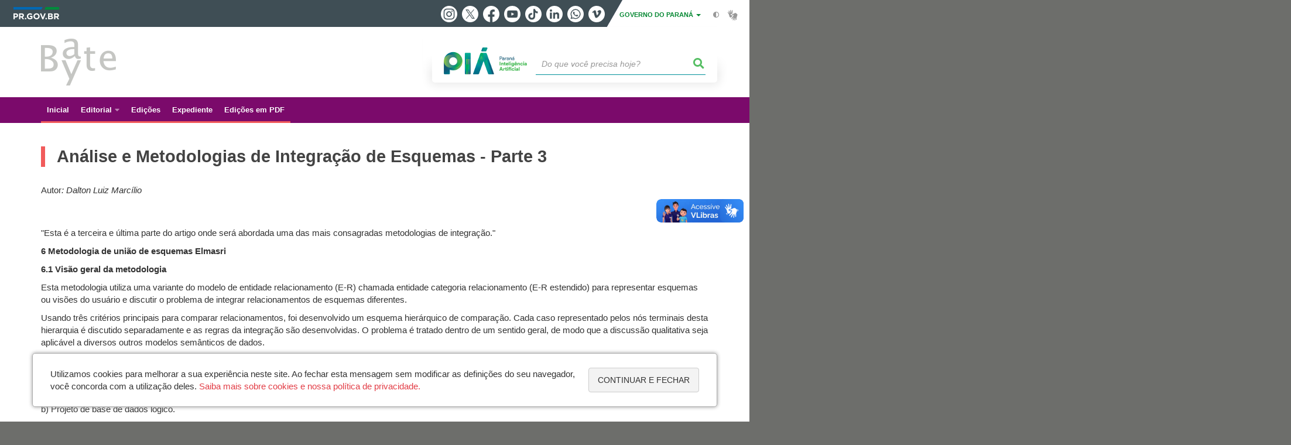

--- FILE ---
content_type: text/html; charset=UTF-8
request_url: https://www.batebyte.pr.gov.br/Pagina/Analise-e-Metodologias-de-Integracao-de-Esquemas-Parte-3
body_size: 61856
content:
<!DOCTYPE html>
<html  lang="pt-br" dir="ltr" prefix="content: http://purl.org/rss/1.0/modules/content/  dc: http://purl.org/dc/terms/  foaf: http://xmlns.com/foaf/0.1/  og: http://ogp.me/ns#  rdfs: http://www.w3.org/2000/01/rdf-schema#  schema: http://schema.org/  sioc: http://rdfs.org/sioc/ns#  sioct: http://rdfs.org/sioc/types#  skos: http://www.w3.org/2004/02/skos/core#  xsd: http://www.w3.org/2001/XMLSchema# ">
  <head>
<script type="text/javascript">
(function(){
window["loaderConfig"] = "/TSPD/?type=21";
})();

</script>

<script type="text/javascript" src="/TSPD/?type=18"></script>

    <meta charset="utf-8" />
<link rel="canonical" href="https://www.batebyte.pr.gov.br/Pagina/Analise-e-Metodologias-de-Integracao-de-Esquemas-Parte-3" />
<meta name="description" content="Autor: Dalton              Luiz Marcílio     &quot;Esta é a terceira              e última parte do artigo onde será abordada uma das mais consagradas              metodologias de integração" />
<meta property="og:site_name" content="Bate Byte" />
<meta property="og:type" content="Página" />
<meta property="og:url" content="https://www.batebyte.pr.gov.br/Pagina/Analise-e-Metodologias-de-Integracao-de-Esquemas-Parte-3" />
<meta property="og:title" content="Análise e Metodologias de Integração de Esquemas - Parte 3" />
<meta property="og:description" content="Autor: Dalton              Luiz Marcílio     &quot;Esta é a terceira              e última parte do artigo onde será abordada uma das mais consagradas              metodologias de integração" />
<meta property="og:image" content="https://web.celepar.pr.gov.br/drupal/images/logo_parana_400x173.png" />
<meta property="og:image:width" content="400" />
<meta property="og:image:height" content="173" />
<meta name="google-site-verification" content="53rMf2UqagEvefA5jYOeSPlBw_9kCvSonxYeOSE-rCU" />
<meta name="MobileOptimized" content="width" />
<meta name="HandheldFriendly" content="true" />
<meta name="viewport" content="width=device-width, initial-scale=1.0" />
<link rel="stylesheet" media="screen" title="default" href="https://www.batebyte.pr.gov.br/themes/custom/celepar_base_v2/css/styles.css?v=1.1.3" />
<link rel="shortcut icon" href="/sites/bate-byte/themes/custom/bate_byte/favicon.ico" type="image/vnd.microsoft.icon" />
<link rel="revision" href="https://www.batebyte.pr.gov.br/Pagina/Analise-e-Metodologias-de-Integracao-de-Esquemas-Parte-3" />
<script src="/sites/bate-byte/arquivos_restritos/files/google_tag/default/google_tag.script.js?t5cwrj" defer></script>
<script>window.a2a_config=window.a2a_config||{};a2a_config.callbacks=[];a2a_config.overlays=[];a2a_config.templates={};</script>
<style>@media (min-width:  769px) {
  .a2a_kit .a2a_button_whatsapp{
    display: none;
  }
}</style>

    <title>Análise e Metodologias de Integração de Esquemas - Parte 3 | Bate Byte</title>
    <link rel="stylesheet" media="all" href="/sites/bate-byte/arquivos_restritos/files/css/css_MSH3okZtl2fOqn1ktTkraSozZCYwGhiFqn30LPB4C_U.css" />
<link rel="stylesheet" media="all" href="/sites/bate-byte/arquivos_restritos/files/css/css_Bg_qUHdSCPAEUYVXZNzoGfK_l39v1YAUVTdcVP2jDXY.css" />
<link rel="stylesheet" media="all" href="https://web.celepar.pr.gov.br/drupal/css/gerais.css" />
<link rel="stylesheet" media="print" href="/sites/bate-byte/arquivos_restritos/files/css/css_LKCpuVYEyPiFOLCiTH1njAMmYFA0C4L2060-xIV0PnM.css" />
<link rel="stylesheet" media="all" href="/sites/bate-byte/arquivos_restritos/files/css/css_Mo65tBidpDtf6I2PSxOozG5vn7AZmlU23flttepJJfk.css" />

    
<!--[if lte IE 8]>
<script src="/sites/bate-byte/arquivos_restritos/files/js/js_VtafjXmRvoUgAzqzYTA3Wrjkx9wcWhjP0G4ZnnqRamA.js"></script>
<![endif]-->

    <meta name="viewport" content="width=device-width, initial-scale=1, maximum-scale=1, user-scalable=no">
  </head>
  <body class="Edicao-125 path-node page-node-type-pagina has-glyphicons drupal" >
    <div id="wrapper">
      <noscript><iframe src="https://www.googletagmanager.com/ns.html?id=GTM-MFL8Z6ZT" height="0" width="0" style="display:none;visibility:hidden"></iframe></noscript>
        <div class="dialog-off-canvas-main-canvas" data-off-canvas-main-canvas>
    


<link rel="stylesheet" type="text/css" href="https://web.celepar.pr.gov.br/drupal/instbar/css/inst-bar.min.css?ver=mar2024">
  <!-- inst bar -->
  <div id="inst-bar">
    <div class="full-container">
      <div class="pull-left">
        <a class="marca-gov-pr" href="https://www.parana.pr.gov.br" tabindex="1"><img src="https://web.celepar.pr.gov.br/drupal/instbar/images/pr-gov-br-logo.png" alt="Governo do Paraná" title="Governo do Paraná" /></a>
        <ul id="accessibility-links"  class="element-invisible" >
          <li class="opt-content"><a href="#main-content" accesskey="1" title="Ir direto ao assunto principal - atalho nº1" tabindex="2">Ir para o conteúdo</a></li>
          <li class="opt-navigation"><a href="#main-navigation" accesskey="2" title="Ir ao menu principal - atalho nº2" tabindex="3">Ir para a navegação</a></li>
          <li class="opt-search"><a href="#edit-termo" accesskey="3" title="Ir para a busca - atalho nº3" tabindex="4">Ir para a busca</a></li>
          <li class="opt-accessibility"><a href="https://www.pia.pr.gov.br/acessibilidade" accesskey="4" title="Sobre a acessibilidade - atalho nº4" tabindex="5">Acessibilidade</a></li>
          <li class="opt-site-map"><a href="/sitemap" accesskey="5" title="Ir ao mapa do site - atalho nº5" tabindex="6">Mapa do site</a></li>
        </ul>
  <a id="btn-acionar-redes" class="btn-redes-gov-mobile" tabindex="7" href="#redes-sociais-parana"><span>Redes Sociais do Governo do Paraná</span></a>
    <ul id="div-header-social" class="header-social">
      <li><a href="https://www.instagram.com/governoparana/" class="sgov sgov-instagram" title="Instagram" target="_blank" rel="nofollow">Instagram</a></li>
      <li><a href="https://twitter.com/governoparana" class="sgov sgov-twitter" title="Twitter" target="_blank" rel="nofollow">Twitter</a></li>
      <li><a href="https://www.facebook.com/governoparana" class="sgov sgov-facebook" title="Facebook" target="_blank" rel="nofollow">Facebook</a></li>
      <li><a href="https://www.youtube.com/user/paranagoverno" class="sgov sgov-youtube" title="Youtube" target="_blank" rel="nofollow">Youtube</a></li>
      <li><a href="https://www.tiktok.com/@governoparana" class="sgov sgov-tiktok" title="Tiktok" target="_blank" rel="nofollow">Tiktok</a></li>
      <li><a href="https://www.linkedin.com/company/governoparana/" class="sgov sgov-linkedin" title="Linkedin" target="_blank" rel="nofollow">Linkedin</a></li>
      <li><a href="https://whatsapp.com/channel/0029Va86Qj5Jpe8kYSekbR3t" class="sgov sgov-whatsapp" title="Whatsapp" target="_blank" rel="nofollow">Whatsapp</a></li>
      <li><a href="https://vimeo.com/governoparana" class="sgov sgov-vimeo" title="Vimeo" target="_blank" rel="nofollow">Vimeo</a></li>
    </ul>
  </div>
    <div class="pull-right itens-gov">
      <nav class="pull-left">
        <div class="btn-group">
          <button type="button" class="dropdown-toggle" data-toggle="dropdown" aria-haspopup="true" aria-expanded="false">GOVERNO DO PARANÁ <span class="caret"></span></button>
            <ul class="dropdown-menu">
              <li><a class="dropdown-item" href="https://www.parana.pr.gov.br/Pagina/Orgaos-e-Entidades" target="_blank" rel="nofollow">Estrutura</a></li>
              <li><a class="dropdown-item" href="http://www.aen.pr.gov.br/" target="_blank" rel="nofollow">Agência de Notícias</a></li>
              <li><a class="dropdown-item" href="https://www.pia.pr.gov.br/" target="_blank" rel="nofollow">PIÁ</a></li>
              <li><a class="dropdown-item" href="https://www.cge.pr.gov.br/Pagina/Cartilhas-da-Lei-Geral-de-Protecao-de-Dados-LGPD" target="_blank" rel="nofollow">LGPD</a></li>
              <li><a class="dropdown-item" href="https://www.pia.pr.gov.br/servicos/Direitos/Ouvidoria/Registrar-solicitacao-na-Ouvidoria-do-Estado-do-Parana-eVoGZarb" target="_blank" rel="nofollow">Ouvidoria</a></li>
              <li><a class="dropdown-item" href="http://www.transparencia.pr.gov.br/" target="_blank" rel="nofollow">Portal da Transparência</a></li>
              <li><a class="dropdown-item" href="http://www.desaparecidos.pr.gov.br/desaparecidos/index.do?action=index" target="_blank" rel="nofollow"><i class="fa fa-male" aria-hidden="true"></i> Pessoas Desaparecidas</a></li>
            </ul>
        </div>
      </nav>
      <ul id="accessibility" class="pull-left">
        <li class="opt-icon opt-contrast"><a href="#" accesskey="6" title="Mudar o contraste - atalho nº6"><i class="fa fa-adjust"></i><span>Contraste</span></a></li>
        <li class="opt-icon opt-libras"><a href="http://www.vlibras.gov.br" target="_blank" accesskey="9" title="Ir para o site vlibras - atalho nº9" class="0" rel="nofollow"><i class="icon icon-vlibras"></i><span>Acessível em libras</span></a></li>
      </ul>
    </div>
  </div>
</div>
  <!-- inst bar -->


<header id='main-header'>
  <div class="container">
                      <div class="row">
          <div class="col-xs-12 col-sm-12 col-md-12 col-lg-12">
              <div class="region region-header">
    <section id="block-celeparheader" class="block block-celepar-blocks-custom-header block-celepar-header clearfix">
  
    

      <div class="row celeparheader">
  <div class="col-xs-11 col-sm-5 col-md-6 col-lg-7">
    <a href="#" id="btn-mobile-menu">
      <i class="fas fa-bars" aria-hidden="true"></i>
    </a>
                  <h1 class="logo">
        <a href="/" title="Ir para a página inicial">
                    <span class="logo-image">
                      <span class="sr-only">
              BATE BYTE
            </span>
          </span>
        </a>
        
                  <span class="nome-instituicao">
            <a href="/" title="Ir para a página inicial" rel="home">
                              Bate Byte
                          </a>
          </span>
                      </h1>
    
  </div>
  <div class="bloco-busca-pia col-xs-10 col-sm-7 col-md-6 col-lg-5">
    <div class="agrupador-pia-busca row">
      <div class="img-pia col-xs-3 col-sm-4">
        <a href="https://pia.paas.pr.gov.br/"><img class="color" src="https://web.celepar.pr.gov.br/drupal/images/pia_logo_142x47.png" title="Paraná Inteligência Artificial"></a>
        <a href="https://pia.paas.pr.gov.br/" tabindex="-1"><img class="white" style="display:none;" src="https://web.celepar.pr.gov.br/drupal/images/pia_logo_142x47_branco.png" title="Paraná Inteligência Artificial"></a>
      </div>
              <div class="campo-busca col-xs-9 col-sm-8">
                    <section class="block block-celepar-busca block-celepar-busca-block clearfix">
  
    

      <form class="celepar-busca" data-drupal-selector="celepar-busca" action="/Pagina/Analise-e-Metodologias-de-Integracao-de-Esquemas-Parte-3" method="post" id="celepar-busca" accept-charset="UTF-8">
  <div class="form-item js-form-item form-type-textfield js-form-type-textfield form-item-termo js-form-item-termo form-no-label form-group">
  
  
  <input title="Buscar" data-drupal-selector="edit-termo" class="form-text form-control" type="text" id="edit-termo" name="termo" value="" size="60" placeholder="Do que você precisa hoje?" />

  
  
  </div>
<button class="fas fa-search button js-form-submit form-submit btn-default btn" data-drupal-selector="edit-submit" type="submit" id="edit-submit" name="op" value=""></button><input autocomplete="off" data-drupal-selector="form-6l6fwopmnrg5rfsvsffbjf7rmkfm42rgcwb2lmf2mfe" type="hidden" name="form_build_id" value="form-6l6fwOpMnRg5RfsvsFfbJF7RMKfM42RGCWb2LMF2mFE" /><input data-drupal-selector="edit-celepar-busca" type="hidden" name="form_id" value="celepar_busca" />
</form>

  </section>


        </div>
        
          </div>
  </div>
  <button class="fas fa-search btn button col-xs-1 ativa-mobile"></button>
</div>

  </section>


<div class="status-message">
  <div data-drupal-messages-fallback class="hidden"></div>
</div>

  </div>

          </div>
        </div>
            </div>
</header>

      <div id="top-navigation">
      <div class="container">
                          <div class="region region-top-navigation">
    

<nav role="navigation" aria-labelledby="block-navegacaoprincipal-menu" id="block-navegacaoprincipal" class="colunas_ajustaveis">
            
  <h2 class="visually-hidden" id="block-navegacaoprincipal-menu">Navegação principal</h2>
  

              <nav id="block-main-menu">
        


  
                  <ul class="menu mn-navegacao" id="main-navigation">
    
                                  
        <li>
        <a href="/"><span>Inicial</span></a>
                  </li>
                                  <li>
        <a href=""><span>Editorial</span></a>
                    
            <ul>
    
                                  
        <li>
        <a href="/Pagina/Editorial"><span>Primeiro</span></a>
                  </li>
                                  
        <li>
        <a href="/Pagina/Edicoes-Comemorativas"><span>Edições Comemorativas</span></a>
                  </li>
          </ul>
  
            </li>
                                  
        <li>
        <a href="/Pagina/Edicoes"><span>Edições</span></a>
                  </li>
                                  
        <li>
        <a href="/Pagina/Expediente-Historico"><span>Expediente</span></a>
                  </li>
                                  
        <li>
        <a href="/Pagina/Para-impressao"><span>Edições em PDF</span></a>
                  </li>
          </ul>
  


    </nav>
  </nav>

  </div>

      </div>
    </div>
  


  <section id="main" role="main" class="main-container container js-quickedit-main-content">
        <div class="row">

            
            
            
      <section id="main-content"  class="col-xs-12 container-wrapper">
        <div class="row">

                    
                    
                                              <div class="col-xs-12">
                <div class="container">
                    <div class="region region-content">
    

  <article data-history-node-id="2809" role="article" about="/Pagina/Analise-e-Metodologias-de-Integracao-de-Esquemas-Parte-3" class="node node--type-pagina node--view-mode-full clearfix" id='content'>
    <div  class="node__content clearfix">
              <h1 class="page-title">
                    <span id="story_title"><span>Análise e Metodologias de Integração de Esquemas - Parte 3</span>
</span>
                  </h1>
                          
            <div class="field field--name-field-texto field--type-text-long field--label-hidden field--item"><div>Autor<em>:</em> <em>Dalton              Luiz Marcílio</em>&#13;
<p> </p>&#13;
 &#13;
<p class="text-align-left">"Esta é a terceira              e última parte do artigo onde será abordada uma das mais consagradas              metodologias de integração." </p>&#13;
<p class="text-align-left"><strong>6 Metodologia de união              de esquemas Elmasri </strong></p>&#13;
<p class="text-align-left"><strong>6.1 Visão geral da metodologia</strong></p>&#13;
<p class="text-align-left">Esta metodologia utiliza              uma variante do modelo de entidade relacionamento (E-R) chamada entidade              categoria relacionamento (E-R estendido) para representar esquemas              ou visões do usuário e discutir o problema de integrar relacionamentos              de esquemas diferentes. </p>&#13;
<p class="text-align-left">Usando três critérios principais              para comparar relacionamentos, foi desenvolvido um esquema hierárquico              de comparação. Cada caso representado pelos nós terminais desta hierarquia              é discutido separadamente e as regras da integração são desenvolvidas.              O problema é tratado dentro de um sentido geral, de modo que a discussão              qualitativa seja aplicável a diversos outros modelos semânticos de              dados. </p>&#13;
<p class="text-align-left">Com a atual diversidade              dos modelos de dados e dos sistemas de gerenciamento de base de dados,              o problema da integração de esquemas tem se tornado cada vez mais              importante. A integração de esquemas baseia-se em dois contextos diferentes:              </p>&#13;
<p class="text-align-left">a) Projeto global do esquema.              </p>&#13;
<p class="text-align-left">b) Projeto de base de dados              lógico. </p>&#13;
<p class="text-align-left">No projeto global do esquema,              diversas bases de dados já existem e estão em uso. O objetivo é projetar              um único esquema global que represente os índices de todas estas bases              de dados. Este esquema global pode então ser usado como uma relação              às diversas bases de dados. </p>&#13;
<p class="text-align-left">As consultas e transações              do usuário podem então ser especificadas ao encontro a este esquema              global, e os pedidos são mapeados às bases de dados relevantes. </p>&#13;
<p class="text-align-left">A integração do esquema              é aplicável ao projeto global do esquema em ambientes centralizados              e distribuídos. Nesta metodologia de trabalho é focalizado o uso da              integração de esquemas no projeto de base de dados lógico. Porém,              a filosofia total da integração de esquemas discutida aqui se aplica              a ambos os contextos. </p>&#13;
<p class="text-align-left"><strong>6.1.1 Fase de pré-integração</strong>              </p>&#13;
<p class="text-align-left">A fase de pré-integração              é necessária para especificar correspondências entre objetos em diferentes              visões. Nesta fase são tratados, por exemplo, os problemas de homônimos              e sinônimos. A fase de pré-integração estabelece os seguintes contextos              entre as visões individuais do usuário: </p>&#13;
<p class="text-align-left">a) Correspondências de nomes              de classe. </p>&#13;
<p class="text-align-left">b) Correspondências de nomes              de atributos. </p>&#13;
<p class="text-align-left">c) Chaves candidatas para              cada classe. </p>&#13;
<p class="text-align-left">d) Correspondências entre              classes de entidades em diversas visões. </p>&#13;
<p class="text-align-left">e) Correspondências entre              nomes de regras e relacionamentos. </p>&#13;
<p class="text-align-left"><strong>6.1.2 Critérios para              a comparação de relacionamentos</strong> </p>&#13;
<p class="text-align-left">a) Grau de um relacionamento:              O grau de um relacionamento é o número de entidades (não necessariamente              distintos) participando nesse relacionamento. Uma entidade por si              mesma pode ser tratada como um relacionamento do zero grau para finalidades              da comparação com outros relacionamentos. </p>&#13;
<p class="text-align-left">b) Regras em um relacionamento:              Uma regra significa a regra usada por uma classe entidade em um relacionamento              [BACH77, CHEN76]. Há uma regra distinta para cada classe entidade              que participa de um relacionamento. </p>&#13;
<p class="text-align-left">c) <em>Constraints</em> estruturais:              Um relacionamento entre duas classes de objetos é um mapeamento que              associa os objetos de uma classe entidade com objetos das outras classes              entidade. </p>&#13;
<p class="text-align-left"><strong>6.1.3 Unindo relacionamentos              com o mesmo grau</strong> </p>&#13;
<p class="text-align-left">Caso1 - Mesmas regras e              mesmos <em>constraints</em> estruturais (ou a ausência de <em>constraints</em>              estruturais): Este é o exemplo mais simples de integração de relacionamentos.              </p>&#13;
<p class="text-align-left">Um exemplo deste tipo é              mostrado na Figura 11 e Figura 12. </p>&#13;
<p>
<span data-embed-button="midia_embarcada" data-entity-embed-display="view_mode:media.midia_anexada_em_outro_node" data-entity-type="media" data-entity-uuid="20add2c6-594f-431c-aaf2-fc0f4e9b2d34" data-langcode="pt-br" class="embedded-entity">
      <div>
  
  
            <div class="field field--name-field-media-image field--type-image field--label-hidden field--item">    <picture>
                  <source srcset="/sites/bate-byte/arquivos_restritos/files/styles/escala_1140_largura_/public/migrados/Image/edicao125/analise.gif?itok=jrDau2nu 1x" media="(min-width: 1200px)" type="image/webp"></source>
              <source srcset="/sites/bate-byte/arquivos_restritos/files/styles/escala_940_largura_/public/migrados/Image/edicao125/analise.gif?itok=pjtywlzo 1x" media="(max-width: 1199px) and (min-width: 992px)" type="image/webp"></source>
              <source srcset="/sites/bate-byte/arquivos_restritos/files/styles/escala_720_largura_/public/migrados/Image/edicao125/analise.gif?itok=cWqTroYC 1x" media="(max-width: 991px) and (min-width: 768px)" type="image/webp"></source>
              <source srcset="/sites/bate-byte/arquivos_restritos/files/styles/escala_720_largura_/public/migrados/Image/edicao125/analise.gif?itok=cWqTroYC 1x" media="(max-width: 767px)" type="image/webp"></source>
              <source srcset="/sites/bate-byte/arquivos_restritos/files/styles/escala_1140_largura_/public/migrados/Image/edicao125/analise.gif?itok=jrDau2nu 1x" media="(min-width: 1200px)" type="image/gif"></source>
              <source srcset="/sites/bate-byte/arquivos_restritos/files/styles/escala_940_largura_/public/migrados/Image/edicao125/analise.gif?itok=pjtywlzo 1x" media="(max-width: 1199px) and (min-width: 992px)" type="image/gif"></source>
              <source srcset="/sites/bate-byte/arquivos_restritos/files/styles/escala_720_largura_/public/migrados/Image/edicao125/analise.gif?itok=cWqTroYC 1x" media="(max-width: 991px) and (min-width: 768px)" type="image/gif"></source>
              <source srcset="/sites/bate-byte/arquivos_restritos/files/styles/escala_720_largura_/public/migrados/Image/edicao125/analise.gif?itok=cWqTroYC 1x" media="(max-width: 767px)" type="image/gif"></source>
                  <img src="/sites/bate-byte/arquivos_restritos/files/migrados/Image/edicao125/analise.gif" alt="" typeof="foaf:Image" class="img-responsive" />

  </picture>

</div>
      
</div>

  </span>
</p>&#13;
<p class="text-align-left"><em>Figura 11 - Relacionamentos              com o mesmo grau </em></p>&#13;
<p>
<span data-embed-button="midia_embarcada" data-entity-embed-display="view_mode:media.midia_anexada_em_outro_node" data-entity-type="media" data-entity-uuid="80f15cc1-641c-4e11-ab20-6915fc608674" data-langcode="pt-br" class="embedded-entity">
      <div>
  
  
            <div class="field field--name-field-media-image field--type-image field--label-hidden field--item">    <picture>
                  <source srcset="/sites/bate-byte/arquivos_restritos/files/styles/escala_1140_largura_/public/migrados/Image/edicao125/analise1.gif?itok=bvtfKmJ2 1x" media="(min-width: 1200px)" type="image/webp"></source>
              <source srcset="/sites/bate-byte/arquivos_restritos/files/styles/escala_940_largura_/public/migrados/Image/edicao125/analise1.gif?itok=4HaQmCXr 1x" media="(max-width: 1199px) and (min-width: 992px)" type="image/webp"></source>
              <source srcset="/sites/bate-byte/arquivos_restritos/files/styles/escala_720_largura_/public/migrados/Image/edicao125/analise1.gif?itok=C38eMMme 1x" media="(max-width: 991px) and (min-width: 768px)" type="image/webp"></source>
              <source srcset="/sites/bate-byte/arquivos_restritos/files/styles/escala_720_largura_/public/migrados/Image/edicao125/analise1.gif?itok=C38eMMme 1x" media="(max-width: 767px)" type="image/webp"></source>
              <source srcset="/sites/bate-byte/arquivos_restritos/files/styles/escala_1140_largura_/public/migrados/Image/edicao125/analise1.gif?itok=bvtfKmJ2 1x" media="(min-width: 1200px)" type="image/gif"></source>
              <source srcset="/sites/bate-byte/arquivos_restritos/files/styles/escala_940_largura_/public/migrados/Image/edicao125/analise1.gif?itok=4HaQmCXr 1x" media="(max-width: 1199px) and (min-width: 992px)" type="image/gif"></source>
              <source srcset="/sites/bate-byte/arquivos_restritos/files/styles/escala_720_largura_/public/migrados/Image/edicao125/analise1.gif?itok=C38eMMme 1x" media="(max-width: 991px) and (min-width: 768px)" type="image/gif"></source>
              <source srcset="/sites/bate-byte/arquivos_restritos/files/styles/escala_720_largura_/public/migrados/Image/edicao125/analise1.gif?itok=C38eMMme 1x" media="(max-width: 767px)" type="image/gif"></source>
                  <img src="/sites/bate-byte/arquivos_restritos/files/migrados/Image/edicao125/analise1.gif" alt="" typeof="foaf:Image" class="img-responsive" />

  </picture>

</div>
      
</div>

  </span>
</p>&#13;
<p class="text-align-left"><em>Figura 12 - União de              mesmo grau</em></p>&#13;
<p class="text-align-left">Caso 2 - Mesmas regras e              <em>constraints</em> estruturais diferentes: Neste caso uma das visões              tem mais <em>constraints</em> do que a outra. </p>&#13;
<p class="text-align-left">Regras diferentes: Quando              regras diferentes são usadas nos relacionamentos, os relacionamentos              não são idênticos desde que se conduzam em semânticas diferentes.              Em muitos casos, as classes de objetos que participam no relacionamento              não serão idênticas. Durante a integração dos objetos, as subclasses              adicionais são criadas. </p>&#13;
<p class="text-align-left"><strong>6.1.4 Unindo relacionamentos              de diferentes graus</strong> </p>&#13;
<p class="text-align-left">Nós classificamos a integração              dos relacionamentos de diferentes graus em três diferentes tipos como              a estrutura mostrada na Figura 13. Estes três casos são discutidos              abaixo: </p>&#13;
<p>
<span data-embed-button="midia_embarcada" data-entity-embed-display="view_mode:media.midia_anexada_em_outro_node" data-entity-type="media" data-entity-uuid="fa344e58-130c-4f6e-bf03-dd965cd67289" data-langcode="pt-br" class="embedded-entity">
      <div>
  
  
            <div class="field field--name-field-media-image field--type-image field--label-hidden field--item">    <picture>
                  <source srcset="/sites/bate-byte/arquivos_restritos/files/styles/escala_1140_largura_/public/migrados/Image/edicao125/analise2.gif?itok=2x61DElW 1x" media="(min-width: 1200px)" type="image/webp"></source>
              <source srcset="/sites/bate-byte/arquivos_restritos/files/styles/escala_940_largura_/public/migrados/Image/edicao125/analise2.gif?itok=QYiUJQB8 1x" media="(max-width: 1199px) and (min-width: 992px)" type="image/webp"></source>
              <source srcset="/sites/bate-byte/arquivos_restritos/files/styles/escala_720_largura_/public/migrados/Image/edicao125/analise2.gif?itok=HuezEzw7 1x" media="(max-width: 991px) and (min-width: 768px)" type="image/webp"></source>
              <source srcset="/sites/bate-byte/arquivos_restritos/files/styles/escala_720_largura_/public/migrados/Image/edicao125/analise2.gif?itok=HuezEzw7 1x" media="(max-width: 767px)" type="image/webp"></source>
              <source srcset="/sites/bate-byte/arquivos_restritos/files/styles/escala_1140_largura_/public/migrados/Image/edicao125/analise2.gif?itok=2x61DElW 1x" media="(min-width: 1200px)" type="image/gif"></source>
              <source srcset="/sites/bate-byte/arquivos_restritos/files/styles/escala_940_largura_/public/migrados/Image/edicao125/analise2.gif?itok=QYiUJQB8 1x" media="(max-width: 1199px) and (min-width: 992px)" type="image/gif"></source>
              <source srcset="/sites/bate-byte/arquivos_restritos/files/styles/escala_720_largura_/public/migrados/Image/edicao125/analise2.gif?itok=HuezEzw7 1x" media="(max-width: 991px) and (min-width: 768px)" type="image/gif"></source>
              <source srcset="/sites/bate-byte/arquivos_restritos/files/styles/escala_720_largura_/public/migrados/Image/edicao125/analise2.gif?itok=HuezEzw7 1x" media="(max-width: 767px)" type="image/gif"></source>
                  <img src="/sites/bate-byte/arquivos_restritos/files/migrados/Image/edicao125/analise2.gif" alt="" typeof="foaf:Image" class="img-responsive" />

  </picture>

</div>
      
</div>

  </span>
</p>&#13;
<p class="text-align-left"><em>Figura 13 - Classificação              de relacionamentos de diferentes graus</em> </p>&#13;
<p class="text-align-left">Relacionamentos unificáveis:              Dois relacionamentos são unificáveis quando um relacionamento pode              ser derivado do outro. Isto se aplica aos casos onde um relacionamento              em uma visão esteja representado por uma entidade (isto é, um relacionamento              com grau zero) em uma outra visão. Considere duas visões V1 e V2 como              mostrado na Figura 14. </p>&#13;
<p>
<span data-embed-button="midia_embarcada" data-entity-embed-display="view_mode:media.midia_anexada_em_outro_node" data-entity-type="media" data-entity-uuid="d980e341-0839-4411-b6be-522863b33a8b" data-langcode="pt-br" class="embedded-entity">
      <div>
  
  
            <div class="field field--name-field-media-image field--type-image field--label-hidden field--item">    <picture>
                  <source srcset="/sites/bate-byte/arquivos_restritos/files/styles/escala_1140_largura_/public/migrados/Image/edicao125/analise3.gif?itok=pCCnlTVT 1x" media="(min-width: 1200px)" type="image/webp"></source>
              <source srcset="/sites/bate-byte/arquivos_restritos/files/styles/escala_940_largura_/public/migrados/Image/edicao125/analise3.gif?itok=lRLBE_Cd 1x" media="(max-width: 1199px) and (min-width: 992px)" type="image/webp"></source>
              <source srcset="/sites/bate-byte/arquivos_restritos/files/styles/escala_720_largura_/public/migrados/Image/edicao125/analise3.gif?itok=eG5nqrC4 1x" media="(max-width: 991px) and (min-width: 768px)" type="image/webp"></source>
              <source srcset="/sites/bate-byte/arquivos_restritos/files/styles/escala_720_largura_/public/migrados/Image/edicao125/analise3.gif?itok=eG5nqrC4 1x" media="(max-width: 767px)" type="image/webp"></source>
              <source srcset="/sites/bate-byte/arquivos_restritos/files/styles/escala_1140_largura_/public/migrados/Image/edicao125/analise3.gif?itok=pCCnlTVT 1x" media="(min-width: 1200px)" type="image/gif"></source>
              <source srcset="/sites/bate-byte/arquivos_restritos/files/styles/escala_940_largura_/public/migrados/Image/edicao125/analise3.gif?itok=lRLBE_Cd 1x" media="(max-width: 1199px) and (min-width: 992px)" type="image/gif"></source>
              <source srcset="/sites/bate-byte/arquivos_restritos/files/styles/escala_720_largura_/public/migrados/Image/edicao125/analise3.gif?itok=eG5nqrC4 1x" media="(max-width: 991px) and (min-width: 768px)" type="image/gif"></source>
              <source srcset="/sites/bate-byte/arquivos_restritos/files/styles/escala_720_largura_/public/migrados/Image/edicao125/analise3.gif?itok=eG5nqrC4 1x" media="(max-width: 767px)" type="image/gif"></source>
                  <img src="/sites/bate-byte/arquivos_restritos/files/migrados/Image/edicao125/analise3.gif" alt="" typeof="foaf:Image" class="img-responsive" />

  </picture>

</div>
      
</div>

  </span>
</p>&#13;
<p class="text-align-left"><em>Figura 14 - Relacionamentos              Unificáveis</em></p>&#13;
<p class="text-align-left">Relacionamentos unificáveis              por condição: Em alguns casos da união de relacionamentos, dois relacionamentos              poderiam ser unificados somente quando as informações semânticas adicionais              forem especificadas. Considere dois relacionamentos definidos na visão              V1 e V2 na Figura 15. </p>&#13;
<p>
<span data-embed-button="midia_embarcada" data-entity-embed-display="view_mode:media.midia_anexada_em_outro_node" data-entity-type="media" data-entity-uuid="5842ac99-cdb8-4ede-a9fb-72466c5215e0" data-langcode="pt-br" class="embedded-entity">
      <div>
  
  
            <div class="field field--name-field-media-image field--type-image field--label-hidden field--item">    <picture>
                  <source srcset="/sites/bate-byte/arquivos_restritos/files/styles/escala_1140_largura_/public/migrados/Image/edicao125/analise4.gif?itok=V_DKIf_U 1x" media="(min-width: 1200px)" type="image/webp"></source>
              <source srcset="/sites/bate-byte/arquivos_restritos/files/styles/escala_940_largura_/public/migrados/Image/edicao125/analise4.gif?itok=pydDiEp9 1x" media="(max-width: 1199px) and (min-width: 992px)" type="image/webp"></source>
              <source srcset="/sites/bate-byte/arquivos_restritos/files/styles/escala_720_largura_/public/migrados/Image/edicao125/analise4.gif?itok=zGnuLQjw 1x" media="(max-width: 991px) and (min-width: 768px)" type="image/webp"></source>
              <source srcset="/sites/bate-byte/arquivos_restritos/files/styles/escala_720_largura_/public/migrados/Image/edicao125/analise4.gif?itok=zGnuLQjw 1x" media="(max-width: 767px)" type="image/webp"></source>
              <source srcset="/sites/bate-byte/arquivos_restritos/files/styles/escala_1140_largura_/public/migrados/Image/edicao125/analise4.gif?itok=V_DKIf_U 1x" media="(min-width: 1200px)" type="image/gif"></source>
              <source srcset="/sites/bate-byte/arquivos_restritos/files/styles/escala_940_largura_/public/migrados/Image/edicao125/analise4.gif?itok=pydDiEp9 1x" media="(max-width: 1199px) and (min-width: 992px)" type="image/gif"></source>
              <source srcset="/sites/bate-byte/arquivos_restritos/files/styles/escala_720_largura_/public/migrados/Image/edicao125/analise4.gif?itok=zGnuLQjw 1x" media="(max-width: 991px) and (min-width: 768px)" type="image/gif"></source>
              <source srcset="/sites/bate-byte/arquivos_restritos/files/styles/escala_720_largura_/public/migrados/Image/edicao125/analise4.gif?itok=zGnuLQjw 1x" media="(max-width: 767px)" type="image/gif"></source>
                  <img src="/sites/bate-byte/arquivos_restritos/files/migrados/Image/edicao125/analise4.gif" alt="" typeof="foaf:Image" class="img-responsive" />

  </picture>

</div>
      
</div>

  </span>
</p>&#13;
<p class="text-align-left"><em>Figura 15 - Relacionamentos              unificáveis por condição</em> </p>&#13;
<p class="text-align-left">A derivabilidade da visão              V1 em V2 é dependente da entidade C. Sob certo aspecto, quando a semântica              das duas visões são as mesmas, a visão V1 dever ser "derivável"              de V2. Aqui, V2 é retida como visão global. Mas a interpretação semântica              do relacionamento na visão V1 (como representado pela regra) não deve              ser equivalente ao relacionamento na visão V2. Por exemplo, na Figura              16 temos que o relacionamento de <em>Majors-In</em> não é uma composição              dos relacionamentos <em>Attends</em> e <em>Offered-By</em>. Então, todos              os relacionamentos são retidos. </p>&#13;
<p>
<span data-embed-button="midia_embarcada" data-entity-embed-display="view_mode:media.midia_anexada_em_outro_node" data-entity-type="media" data-entity-uuid="f4d520a8-5f6b-4809-9144-aaf5cfcf7840" data-langcode="pt-br" class="embedded-entity">
      <div>
  
  
            <div class="field field--name-field-media-image field--type-image field--label-hidden field--item">    <picture>
                  <source srcset="/sites/bate-byte/arquivos_restritos/files/styles/escala_1140_largura_/public/migrados/Image/edicao125/analise5.gif?itok=cpNa9Nyx 1x" media="(min-width: 1200px)" type="image/webp"></source>
              <source srcset="/sites/bate-byte/arquivos_restritos/files/styles/escala_940_largura_/public/migrados/Image/edicao125/analise5.gif?itok=98h1IGoK 1x" media="(max-width: 1199px) and (min-width: 992px)" type="image/webp"></source>
              <source srcset="/sites/bate-byte/arquivos_restritos/files/styles/escala_720_largura_/public/migrados/Image/edicao125/analise5.gif?itok=1oEHIMVm 1x" media="(max-width: 991px) and (min-width: 768px)" type="image/webp"></source>
              <source srcset="/sites/bate-byte/arquivos_restritos/files/styles/escala_720_largura_/public/migrados/Image/edicao125/analise5.gif?itok=1oEHIMVm 1x" media="(max-width: 767px)" type="image/webp"></source>
              <source srcset="/sites/bate-byte/arquivos_restritos/files/styles/escala_1140_largura_/public/migrados/Image/edicao125/analise5.gif?itok=cpNa9Nyx 1x" media="(min-width: 1200px)" type="image/gif"></source>
              <source srcset="/sites/bate-byte/arquivos_restritos/files/styles/escala_940_largura_/public/migrados/Image/edicao125/analise5.gif?itok=98h1IGoK 1x" media="(max-width: 1199px) and (min-width: 992px)" type="image/gif"></source>
              <source srcset="/sites/bate-byte/arquivos_restritos/files/styles/escala_720_largura_/public/migrados/Image/edicao125/analise5.gif?itok=1oEHIMVm 1x" media="(max-width: 991px) and (min-width: 768px)" type="image/gif"></source>
              <source srcset="/sites/bate-byte/arquivos_restritos/files/styles/escala_720_largura_/public/migrados/Image/edicao125/analise5.gif?itok=1oEHIMVm 1x" media="(max-width: 767px)" type="image/gif"></source>
                  <img src="/sites/bate-byte/arquivos_restritos/files/migrados/Image/edicao125/analise5.gif" alt="" typeof="foaf:Image" class="img-responsive" />

  </picture>

</div>
      
</div>

  </span>
</p>&#13;
<p class="text-align-left"><em>Figura 16- Relacionamentos              retidos</em> </p>&#13;
<p class="text-align-left">É possível, em alguns casos,              que um relacionamento de grau mais baixo seja derivável de um relacionamento              de grau mais elevado. </p>&#13;
<p class="text-align-left">Relacionamentos não-unificáveis:              Esta categoria inclui relacionamentos de duas visões onde algumas              ou todas as classes entidade envolvidas podem ser comuns a ambas as              visões, contudo o grau de relacionamentos é dissimilar e a semântica              não é exatamente a mesma. </p>&#13;
<p class="text-align-left">Considere um exemplo simples,              (Figura 17): Na visão V1, há dois relacionamentos R1 e R2. Eles descrevem              independentemente o relacionamento de um negociante que fornece uma              peça e o cliente que compra uma peça. A visão V2 descreve o relacionamento              R3, que é uma associação ternária que descreve o fato que um cliente              compra uma determinada parte de um determinado negociante. </p>&#13;
<p class="text-align-left">Embora a mesma classe entidade              esteja envolvida nas duas visões, o conjunto de instâncias de cada              classe entidade envolvida nas visões V1 e V2 deve ser idêntico. Este              é o exemplo clássico de uma armadilha da conexão [CODD70]. Agora o              esquema integrado resultante conterá as classes entidade <em>Dealer</em>,              <em>Part</em>, <em>Customer</em> e todos os relacionamentos R1, R2, R3.              </p>&#13;
<p>
<span data-embed-button="midia_embarcada" data-entity-embed-display="view_mode:media.midia_anexada_em_outro_node" data-entity-type="media" data-entity-uuid="bd63a5b9-653b-47c5-9a7c-1ae45db73254" data-langcode="pt-br" class="embedded-entity">
      <div>
  
  
            <div class="field field--name-field-media-image field--type-image field--label-hidden field--item">    <picture>
                  <source srcset="/sites/bate-byte/arquivos_restritos/files/styles/escala_1140_largura_/public/migrados/Image/edicao125/analise6.gif?itok=bzWSfHTm 1x" media="(min-width: 1200px)" type="image/webp"></source>
              <source srcset="/sites/bate-byte/arquivos_restritos/files/styles/escala_940_largura_/public/migrados/Image/edicao125/analise6.gif?itok=u1QsJEif 1x" media="(max-width: 1199px) and (min-width: 992px)" type="image/webp"></source>
              <source srcset="/sites/bate-byte/arquivos_restritos/files/styles/escala_720_largura_/public/migrados/Image/edicao125/analise6.gif?itok=IvRuvrul 1x" media="(max-width: 991px) and (min-width: 768px)" type="image/webp"></source>
              <source srcset="/sites/bate-byte/arquivos_restritos/files/styles/escala_720_largura_/public/migrados/Image/edicao125/analise6.gif?itok=IvRuvrul 1x" media="(max-width: 767px)" type="image/webp"></source>
              <source srcset="/sites/bate-byte/arquivos_restritos/files/styles/escala_1140_largura_/public/migrados/Image/edicao125/analise6.gif?itok=bzWSfHTm 1x" media="(min-width: 1200px)" type="image/gif"></source>
              <source srcset="/sites/bate-byte/arquivos_restritos/files/styles/escala_940_largura_/public/migrados/Image/edicao125/analise6.gif?itok=u1QsJEif 1x" media="(max-width: 1199px) and (min-width: 992px)" type="image/gif"></source>
              <source srcset="/sites/bate-byte/arquivos_restritos/files/styles/escala_720_largura_/public/migrados/Image/edicao125/analise6.gif?itok=IvRuvrul 1x" media="(max-width: 991px) and (min-width: 768px)" type="image/gif"></source>
              <source srcset="/sites/bate-byte/arquivos_restritos/files/styles/escala_720_largura_/public/migrados/Image/edicao125/analise6.gif?itok=IvRuvrul 1x" media="(max-width: 767px)" type="image/gif"></source>
                  <img src="/sites/bate-byte/arquivos_restritos/files/migrados/Image/edicao125/analise6.gif" alt="" typeof="foaf:Image" class="img-responsive" />

  </picture>

</div>
      
</div>

  </span>
</p>&#13;
<p class="text-align-left"><em>Figura 17 - Relacionamentos              não unificáveis</em> </p>&#13;
<p class="text-align-left"><strong>7 Conclusão</strong> </p>&#13;
<p class="text-align-left">Este artigo procurou levantar              os principais esforços existentes na área de tratamento de integração              de esquemas de integração de banco de dados. Com o aumento da complexidade              e da utilização de tais recursos de armazenamento de informação, o              problema de integração se torna mais difícil e desafiador. </p>&#13;
<p class="text-align-left">Embora de forma bastante              condensada, foi demonstrado o estado da arte relacionado à questão              de integração de esquemas. Foi feita uma breve análise das escolas              de pensamento através do tempo, assim como as principais causas da              diversidade de esquemas e as etapas adequadas para um bom andamento              do processo da integração, para que se tenha um amadurecimento a respeito              do assunto e se evite cometer os mesmos erros. </p>&#13;
<p class="text-align-left">Além disso, foram apresentadas              de forma geral diversas metodologias para a integração de esquemas              de acordo com as etapas delineadas para o processo, com a indicação              de quadros comparativos e o comportamento das entradas e saídas das              referidas arquiteturas. </p>&#13;
<p class="text-align-left">Levando-se em consideração              características como a transparência dos processos de integração e              a utilização de uma modelagem amplamente aceita no meio acadêmico              e comercial, foi relatada com um pouco mais de profundidade a metodologia              utilizada por ElMasri [1987]. Embora a metodologia tenha sido apresentada              no contexto do modelo Entidade Categoria Relacionamento (E-C-R), acredita-se              que os resultados possam ser obtidos através de outros modelos. </p>&#13;
<p class="text-align-left">O conhecimento e a informação              se tornaram um bem precioso para a organização. Sendo assim, é necessário              gerenciá-lo bem para se ter um efetivo controle sobre este patrimônio              peculiar. Este gerenciamento só é possível através de uma arquitetura              coesa com o pleno domínio das bases de dados. O seu valor aumenta              considerando que as informações estão cada vez mais integradas e passam              a dar apoio a tomadas de decisão, a fim de obter vantagens competitivas              para a organização. </p>&#13;
<p class="text-align-left">Tendo em vista os aspectos              apresentados, acredita-se que o aumento da necessidade de metodologias              para integração de dados em conceitos e formas físicas será cada vez              mais essencial em todos os segmentos de tratamento da informação.              </p>&#13;
<p class="text-align-left"><strong>Referências</strong> </p>&#13;
<p class="text-align-left">1. ABITEBOUL, S. <strong>On views              and XML</strong>. Le chesnay: N.R.I.A, Oct. 1999. 78153. </p>&#13;
<p class="text-align-left">2. AL-FEDAGHI, S.; SCHEUERMANN,              P. Mapping considerations in the design of schemas for the relational              model. <strong>IIEE Trans.</strong> </p>&#13;
<p class="text-align-left"><strong>Softw. Eng</strong>., v. 7,              n.1, Jan. 1981. </p>&#13;
<p class="text-align-left">3. BATINI, C.; LENZERINI,              M. A methodology for data schema integration in the entity-relationship              model. <strong>IEEE Transactions on Software Engineering</strong>, v. 10, n.6,              p. 650-664, Nov.1984. </p>&#13;
<p class="text-align-left">4. BATINI, C.; LENZERINI,              M; NAVATHE, S. B. A comparative analysis of methodologies for database              schema integration. <strong>ACM Computing Surveys</strong>, v. 18, n. 4, p.              323-364, Dec. 1986. </p>&#13;
<p class="text-align-left">5. CHEN, P. P. The entity-relationship              model: toward an unified view of data. <strong>ACM Trans. Database Syst.</strong>,              v. 1, n. 1 p. 9-36, Mar.1976. </p>&#13;
<p class="text-align-left">6. ELMASRI, R; LARSON, J.;              NAVATHE, S. B. <strong>Schema integration algorithms for federated databases              and logical database design</strong>. [s.l.]: Honeywell Corporate Research              Center, 1986. Relatório Técnico. </p>&#13;
<p class="text-align-left">7. ELMASRI, R; NAVATHE,              S. B. <strong>Fundamentals of database systems</strong>. 3.ed. [s.l.]: Benjamin/Cummings,              1994. </p>&#13;
<p class="text-align-left">8. ELMASRI, R; NAVATHE,              S. B. Object integration in database design. In: IEEE COMPDEC CONFERENCE,              1984, Anaheim. <strong>Proceedings</strong>... New York: IEEE, 1984. p. 426-433.              </p>&#13;
<p class="text-align-left">9. ELMASRI, R; WEELDRYER,              J.; HEVNER, A. The category concept: an extension to the entity-relationship              model. <strong>Data Knawl Eng</strong>., ano I, n.1, June 1985. </p>&#13;
<p class="text-align-left">10. ELMASRI, R; WIEDERHOLD,              G. Data model integration using the structural model. In: INTERNATIONAL              CONFERENCE ON MANAGEMENT OF DATA, 1979, Boston. <strong>Proceedings</strong>...              New York: ACM, 1979. </p>&#13;
<p class="text-align-left">11. HALL, G. <strong>Negotiation              in database schema integration</strong>. Montreal: Faculty of Management,              McGill University. Disponível em: &lt;<a href="http://hsb.baylor.edu/ramsower/acis/papers/hall.htm"><u>http://hsb.baylor.edu/ramsower/acis/papers/hall.htm</u></a>&gt;.              Acesso em: 02 fev. 2002. </p>&#13;
<p class="text-align-left">12. NAVATHE, S. B.; ELMASRI,              R.; LARSON, J. Integrating user views in database design. <strong>IEEE              Computer</strong>, v. 19, n. 1, p. 50-62, Jan. 1986. </p>&#13;
<p class="text-align-left">13. NAVATHE, S. B; GADGIL,              S. G. A methodology for view integration in logical data base design.              In: INTERNATIONAL CONFERENCE ON VERY LARGE DATA BASES, 8., 1982, Mexico              City. <strong>Proceedings</strong>... Saratoga: VLDB Endowment, 1982. </p>&#13;
<p class="text-align-left">14. NAVATHE, S. B.; SASHIDHART,              T.; ELMASRI, R. Relationship merging in schema integration. In: INTERNATIONAL              CONFERENCE ON VERY LARGE DATA BASES, 10., 1984, Singapura. <strong>Proceedings</strong>...              Singapura, 1984. </p>&#13;
<p class="text-align-left">15. PARENT, C; SPACCAPIETRA,              S. Issues and approaches of database integration. <strong>Communications              of the ACM</strong>, v. 41, n. 5, p.166-178, 1998. </p>&#13;
<p class="text-align-left">16. SAMY GAMAL-ELDIN, M.;              THOMAS, G; ELMASRI, R. Integrating relational databases with support              for updates. In: INTERNATIONAL SYMPOSIUM ON DATABASES IN PARALLLEL              AND DISTRIBUTED SYSTEM, 1988, Austin. <strong>Proceedings</strong>... Austin:              IEEE, 1988. p. 202-209. </p>&#13;
<p class="text-align-left">17. SPACCAPIETRA, S.; PARENT,              C. Conflicts and correspondence assertions in interoperable databases.              <strong>SIGMOD Record</strong>, v. 20, n.4, p. 49-54, Dec. 1991. </p>&#13;
<p class="text-align-left">18. SPACCAPIETRA, S.; PARENT,              C. View integration: a step forward in solving structural conflicts.              <strong>IEEE Transactions on Knowledge and Data Engineering</strong>, v. 6,              n.2, p. 258-274, Apr. 1994. </p>&#13;
<p class="text-align-left">19. WIEDERHOLD,          G.; ELMASRI, R. <strong>A structural model for database systems</strong>. Stanford:          Stanford University, Computer Science Dept., 1979. Technical Report STANCS-79-722.          </p>&#13;
</div></div>
      
                    <div id="medias">
                                                                              </div>
                            <div class="content-functions mobile-center">
          <ul class="pull-left mobile-center">
            <div class="share-label mobile-center">Compartilhe:</div>
            <span class="a2a_kit a2a_kit_size_24 addtoany_list" data-a2a-url="https://www.batebyte.pr.gov.br/Pagina/Analise-e-Metodologias-de-Integracao-de-Esquemas-Parte-3" data-a2a-title="Análise e Metodologias de Integração de Esquemas - Parte 3"><a class="a2a_button_facebook"></a><a class="a2a_button_twitter"></a><a class="a2a_button_whatsapp"></a></span>
          </ul>
          <ul class="opt-extra pull-right mobile-center">
            <li>
              <a href="javascript:history.back();" title="Voltar">
                <i class="fas fa-arrow-left" aria-hidden="true"></i>
                <span>Voltar</span>
              </a>
            </li>
            <li class="opt-inicio">
              <a href="/" title="Início">
                <i class="fas fa-home" aria-hidden="true"></i>
                <span>Início</span>
              </a>
            </li>
            <li class="opt-print">
              <a href="javascript:window.print();" title="Imprimir">
                <i class="fas fa-print" aria-hidden="true"></i>
                <span>Imprimir</span>
              </a>
            </li>
                          <li class="opt-pdf">
                <a href="/print/pdf/node/2809" target="_blank" title="Baixar">
                  <i class="fas fa-download" aria-hidden="true"></i>
                  <span>Baixar</span>
                </a>
              </li>
                      </ul>
        </div>
        
          </div>
  </article>

  </div>

                </div>
              </div>
                      
                                                                        

                                                          <div class="row linha linha-1  margin-40-00 ">
                            

                <div class="container">
                                      
                                                    </div>
              </div>
                                  

                                                          <div class="row linha linha-2  margin-40-00-00-00 ">
                            

                <div class="container">
                                      
                                                    </div>
              </div>
                                  

                                                          <div class="row linha linha-3  margin-40-00-00-00 ">
                            

                <div class="container">
                                      
                                                    </div>
              </div>
                                                                                                                                                                                                                                                                                                                                                                                                                                        </div>
      </section>
    </div>
  </section>



      <div id="bottom-navigation">
      <div class="container">
          <div class="region region-bottom-navigation">
    <section id="block-footerbar" class="block block-celepar-blocks-custom-footerbar block-footer-bar clearfix">
  
    

      <div id="functions-footer-bar"><ul><li class="mapa_do_site"><a href="#" id="opt-site-map"><i class="fas fa-sitemap"></i><span> Mapa do site</span> <i class="fa fa-caret-down" aria-hidden="true"></i></a></li><li class="denuncie_corrupcao"><a href="http://www.transparencia.pr.gov.br/pte/denuncie" id="opt-denuncie-corrupcao"><i class="fas fa-comment-dots"></i><span> Denuncie Corrupção</span></a></li><li class="ouvidoria"><a href="http://www.celepar.pr.gov.br/Pagina/Fale-com-o-Ouvidor" id="opt-ouvidoria"><i class="fas fa-bullhorn"></i><span> Ouvidoria</span></a></li></ul></div>
  </section>



<nav role="navigation" aria-labelledby="block-navegacaoprincipal-2-menu" id="block-navegacaoprincipal-2" class="colunas_ajustaveis">
            
  <h2 class="visually-hidden" id="block-navegacaoprincipal-2-menu">Navegação principal</h2>
  

              <nav id="block-footer-menu">
        


  
                  <ul class="menu mn-navegacao" id="main-navigation">
    
                                  
        <li>
        <a href="/"><span>Inicial</span></a>
                  </li>
                                  <li>
        <a href=""><span>Editorial</span></a>
                    
            <ul>
    
                                  
        <li>
        <a href="/Pagina/Editorial"><span>Primeiro</span></a>
                  </li>
                                  
        <li>
        <a href="/Pagina/Edicoes-Comemorativas"><span>Edições Comemorativas</span></a>
                  </li>
          </ul>
  
            </li>
                                  
        <li>
        <a href="/Pagina/Edicoes"><span>Edições</span></a>
                  </li>
                                  
        <li>
        <a href="/Pagina/Expediente-Historico"><span>Expediente</span></a>
                  </li>
                                  
        <li>
        <a href="/Pagina/Para-impressao"><span>Edições em PDF</span></a>
                  </li>
          </ul>
  


    </nav>
  </nav>

  </div>

      </div>
    </div>
  
<footer id="main-footer" class="footer" role="contentinfo">
  <div class="container">
                      <div class="region region-footer">
    <section id="block-celeparfooter" class="block block-celepar-blocks-custom-footer block-celepar-footer clearfix">
  
    

      

<div class="row">
  <div class="col-xs-12 col-sm-3 col-md-2 text-center">
    <a href="http://www.pr.gov.br/" target="_blank" title="Governo do Paraná" class="footer-logo-parana">
        <img src="https://web.celepar.pr.gov.br/drupal/images/logo_parana_113x99_texto_branco.png" alt="Governo do Paraná">
    </a>
    
    
  </div>
  <div class="col-xs-12 col-sm-7 col-md-7 footer-content">
    <div itemscope="" itemtype="http://schema.org/GovernmentOrganization">
  <p><span class="fn org titulo-orgao" itemprop="name">Celepar</span></p>
  <address class="adr" itemprop="address" itemscope="" itemtype="http://schema.org/PostalAddress">
    <p>
      <span class="street-address" itemprop="streetAddress">Rua Mateus Leme, 1561 - Bom Retiro</span> - 
      <span class="postal-code" itemprop="postalCode">80520-174</span> - 
      <span class="locality" itemprop="addressLocality">Curitiba</span> - 
      <abbr title="Paraná" class="region" itemprop="addressRegion">PR</abbr>
      <a itemprop="hasMap" href="https://goo.gl/maps/WqPDcQHmopj" title="Localize no mapa" target="_blank" class="map"><i class="fas fa-map-marker-alt" aria-hidden="true"></i> MAPA</a>
    </p>
  </address>
  <p>
    <span itemprop="telephone">41 3200-5000</span>
  </p>
  <br>
<!-- <p  align="left"><img src="http://www.celepar.pr.gov.br/sites/celepar/arquivos_restritos/files/imagem/2018-12/selos_2018a.png" alt="Certificações da Celepar"  typeof="foaf:Image" class="img-responsive" width="190"></p> -->

</div>
  </div>
  <div class="col-xs-12 col-sm-12 col-md-3 footer-dir">
    <nav class="footer-social">
              <a href="http://www.facebook.com/celepartech" class="fab fa-facebook-f" title="Facebook" target="_blank"></a>
              <a href="https://www.instagram.com/celepartech/" class="fab fa-instagram" title="Instagram" target="_blank"></a>
              <a href="https://www.linkedin.com/company/celepar/" class="fab fa-linkedin-in" title="Linkedin" target="_blank"></a>
              <a href="https://api.whatsapp.com/send?phone=5541984975096&amp;text=Olá" class="fab fa-whatsapp" title="Whatsapp" target="_blank"></a>
          </nav>
    <a href="http://www.celepar.pr.gov.br/" target="_blank" title="Celepar" class="footer-logo-celepar">
        <img src="https://web.celepar.pr.gov.br/drupal/images/logo_celepar_88x28_branco.png" alt="Desenvolvido pela Celepar">
    </a>
    
  </div>
</div>

  </section>


  </div>

            </div>
</footer>

<div class="mobile-menu-overlay"></div>

  <div vw class="enabled">
  <div vw-access-button class="active"></div>
  <div vw-plugin-wrapper>
    <div class="vw-plugin-top-wrapper"></div>
  </div>
</div>

<script src="https://vlibras.gov.br/app/vlibras-plugin.js"></script>
<script>
      new window.VLibras.Widget('https://vlibras.gov.br/app');
</script>
  </div>

      
    </div>

        <script type="application/json" data-drupal-selector="drupal-settings-json">{"path":{"baseUrl":"\/","scriptPath":null,"pathPrefix":"","currentPath":"node\/2809","currentPathIsAdmin":false,"isFront":false,"currentLanguage":"pt-br"},"pluralDelimiter":"\u0003","suppressDeprecationErrors":true,"simpleResponsiveTable":{"maxWidth":"767","modulePath":"modules\/contrib\/simple_responsive_table"},"data":{"extlink":{"extTarget":true,"extClass":"0","extLabel":"","extImgClass":false,"extSubdomains":true,"extExclude":"","extInclude":"(.*\\.pdf)","extCssExclude":"","extCssExplicit":"","extAlert":false,"extAlertText":"","mailtoClass":"0","mailtoLabel":""}},"bootstrap":{"forms_has_error_value_toggle":1,"modal_animation":1,"modal_backdrop":"true","modal_focus_input":1,"modal_keyboard":1,"modal_select_text":1,"modal_show":1,"modal_size":"","popover_enabled":1,"popover_animation":1,"popover_auto_close":1,"popover_container":"body","popover_content":"","popover_delay":"0","popover_html":0,"popover_placement":"right","popover_selector":"","popover_title":"","popover_trigger":"click","popover_trigger_autoclose":1,"tooltip_enabled":1,"tooltip_animation":1,"tooltip_container":"body","tooltip_delay":"0","tooltip_html":0,"tooltip_placement":"auto left","tooltip_selector":"","tooltip_trigger":"hover"},"ajaxTrustedUrl":{"form_action_p_pvdeGsVG5zNF_XLGPTvYSKCf43t8qZYSwcfZl2uzM":true},"user":{"uid":0,"permissionsHash":"037e19442b3f9b774ce3cb7640d7acbc091e92a499ef6506a6a39caacb8f2fbe"}}</script>
<script src="/sites/bate-byte/arquivos_restritos/files/js/js_w8Y-KNsyYpUpBFuHoaKSWvqQoNRtwETU80B0ZxxSpJM.js"></script>
<script src="https://static.addtoany.com/menu/page.js" async></script>
<script src="/sites/bate-byte/arquivos_restritos/files/js/js_mvo_PYJsZThoFjUymPCrYrNZgqI0zzS3SLmwnZaeCAo.js"></script>
<script src="https://www.youtube.com/iframe_api" async></script>
<script src="https://web.celepar.pr.gov.br/drupal/instbar/js/inst-bar.js" async></script>
<script src="/sites/bate-byte/arquivos_restritos/files/js/js_xfqnCaROj87q1R_OvhQFEXza9BG4fBHsDX_x-W-hNR0.js"></script>


    <section class="block block-celepar-core block-celepar-mensagem-cookies clearfix">
  
    

      <div id="cookie-msg" class="cookie-msg hidden-print">
  <div class="container">
    <div tabindex="0" class="mensagem">
      Utilizamos cookies para melhorar a sua experiência neste site. Ao fechar esta mensagem sem modificar as definições do seu navegador, você concorda com a utilização deles. <a href="https://www.parana.pr.gov.br/Pagina/Politica-de-Privacidade">Saiba mais sobre cookies e nossa política de privacidade.</a>
    </div>
    <div class="btn-fechar text-center">
      <button aria-label="Continuar e fechar" type="button" class="btn btn-default">CONTINUAR E FECHAR</button>
    </div>
  </div>
</div>

  </section>



  </body>
</html>


--- FILE ---
content_type: text/html
request_url: https://www.batebyte.pr.gov.br/TSPD/?type=21
body_size: 6555
content:
<!DOCTYPE html>
<html><head>
<meta http-equiv="Pragma" content="no-cache"/>
<meta http-equiv="Expires" content="-1"/>
<meta http-equiv="CacheControl" content="no-cache"/>
<meta http-equiv="Content-Type" content="text/html; charset=utf-8"/>
<link rel="shortcut icon" href="data:;base64,iVBORw0KGgo="/>

<script type="text/javascript">
(function(){
window["bobcmn"] = "101110111110102000000042000000052000000062000000002c373bee0200000096200000000200000002300000000300000078https%3a%2f%2fwww.batebyte.pr.gov.br%2fPagina%2fAnalise%2de%2dMetodologias%2dde%2dIntegracao%2dde%2dEsquemas%2dParte%2d3300000006/TSPD/[base64]";

window.eWy=!!window.eWy;try{(function(){(function ZO(){var Z=!1;function S(Z){for(var S=0;Z--;)S+=J(document.documentElement,null);return S}function J(Z,S){var L="vi";S=S||new l;return sO(Z,function(Z){Z.setAttribute("data-"+L,S.o2());return J(Z,S)},null)}function l(){this.jo=1;this.oL=0;this.lI=this.jo;this.IJ=null;this.o2=function(){this.IJ=this.oL+this.lI;if(!isFinite(this.IJ))return this.reset(),this.o2();this.oL=this.lI;this.lI=this.IJ;this.IJ=null;return this.lI};this.reset=function(){this.jo++;this.oL=0;this.lI=this.jo}}var L=!1;
function OO(Z,S){var J=document.createElement(Z);S=S||document.body;S.appendChild(J);J&&J.style&&(J.style.display="none")}function zO(S,J){J=J||S;var l="|";function OO(Z){Z=Z.split(l);var S=[];for(var J=0;J<Z.length;++J){var L="",zO=Z[J].split(",");for(var _O=0;_O<zO.length;++_O)L+=zO[_O][_O];S.push(L)}return S}var zO=0,sO="datalist,details,embed,figure,hrimg,strong,article,formaddress|audio,blockquote,area,source,input|canvas,form,link,tbase,option,details,article";sO.split(l);sO=OO(sO);sO=new RegExp(sO.join(l),
"g");while(sO.exec(S))sO=new RegExp((""+new Date)[8],"g"),Z&&(L=!0),++zO;return J(zO&&1)}function sO(Z,S,J){(J=J||L)&&OO("div",Z);Z=Z.children;var l=0;for(var zO in Z){J=Z[zO];try{J instanceof HTMLElement&&(S(J),++l)}catch(sO){}}return l}zO(ZO,S)})();var SO=86;
try{var iO,jO,lO=z(932)?0:1,Oz=z(698)?1:0,sz=z(360)?1:0,Sz=z(551)?1:0,jz=z(265)?1:0;for(var lz=(z(534),0);lz<jO;++lz)lO+=z(444)?2:1,Oz+=z(201)?2:1,sz+=z(718)?2:1,Sz+=z(421)?2:1,jz+=z(190)?3:2;iO=lO+Oz+sz+Sz+jz;window.JI===iO&&(window.JI=++iO)}catch(Lz){window.JI=iO}var OZ=!0;function s(O){var Z=arguments.length,S=[],J=1;while(J<Z)S[J-1]=arguments[J++]-O;return String.fromCharCode.apply(String,S)}
function zZ(O){var Z=13;!O||document[s(Z,131,118,128,118,111,118,121,118,129,134,96,129,110,129,114)]&&document[s(Z,131,118,128,118,111,118,121,118,129,134,96,129,110,129,114)]!==_(68616527653,Z)||(OZ=!1);return OZ}function I(O){var Z=arguments.length,S=[];for(var J=1;J<Z;++J)S.push(arguments[J]-O);return String.fromCharCode.apply(String,S)}function sZ(){}zZ(window[sZ[_(1086768,SO)]]===sZ);zZ(typeof ie9rgb4!==_(1242178186113,SO));
zZ(RegExp("\x3c")[_(1372119,SO)](function(){return"\x3c"})&!RegExp(_(42803,SO))[_(1372119,SO)](function(){return"'x3'+'d';"}));
var SZ=window[I(SO,183,202,202,183,185,190,155,204,187,196,202)]||RegExp(s(SO,195,197,184,191,210,183,196,186,200,197,191,186),_(-68,SO))[_(1372119,SO)](window["\x6e\x61vi\x67a\x74\x6f\x72"]["\x75\x73e\x72A\x67\x65\x6et"]),iZ=+new Date+(z(277)?6E5:373898),JZ,lZ,oZ,zs=window[s(SO,201,187,202,170,191,195,187,197,203,202)],Zs=SZ?z(61)?3E4:20910:z(570)?6E3:3980;
document[I(SO,183,186,186,155,204,187,196,202,162,191,201,202,187,196,187,200)]&&document[s(SO,183,186,186,155,204,187,196,202,162,191,201,202,187,196,187,200)](I(SO,204,191,201,191,184,191,194,191,202,207,185,190,183,196,189,187),function(O){var Z=25;document[I(Z,143,130,140,130,123,130,133,130,141,146,108,141,122,141,126)]&&(document[s(Z,143,130,140,130,123,130,133,130,141,146,108,141,122,141,126)]===_(1058781958,Z)&&O[I(Z,130,140,109,139,142,140,141,126,125)]?oZ=!0:document[s(Z,143,130,140,130,
123,130,133,130,141,146,108,141,122,141,126)]===s(Z,143,130,140,130,123,133,126)&&(JZ=+new Date,oZ=!1,Ss()))});function _(O,Z){O+=Z;return O.toString(36)}function Ss(){if(!document[I(14,127,131,115,128,135,97,115,122,115,113,130,125,128)])return!0;var O=+new Date;if(O>iZ&&(z(262)?6E5:684175)>O-JZ)return zZ(!1);var Z=zZ(lZ&&!oZ&&JZ+Zs<O);JZ=O;lZ||(lZ=!0,zs(function(){lZ=!1},z(761)?1:0));return Z}Ss();var _s=[z(568)?17795081:23346627,z(556)?27611931586:2147483647,z(35)?1558153217:2147483647];
function is(O){var Z=7;O=typeof O===_(1743045669,Z)?O:O[I(Z,123,118,90,123,121,112,117,110)](z(546)?36:46);var S=window[O];if(!S||!S[I(Z,123,118,90,123,121,112,117,110)])return;var J=""+S;window[O]=function(O,Z){lZ=!1;return S(O,Z)};window[O][I(Z,123,118,90,123,121,112,117,110)]=function(){return J}}for(var Is=(z(214),0);Is<_s[I(SO,194,187,196,189,202,190)];++Is)is(_s[Is]);zZ(!1!==window[I(SO,187,173,207)]);window.oi=window.oi||{};window.oi.So="[base64]";
function js(O){var Z=+new Date,S;!document[I(12,125,129,113,126,133,95,113,120,113,111,128,123,126,77,120,120)]||Z>iZ&&(z(436)?6E5:384081)>Z-JZ?S=zZ(!1):(S=zZ(lZ&&!oZ&&JZ+Zs<Z),JZ=Z,lZ||(lZ=!0,zs(function(){lZ=!1},z(928)?0:1)));return!(arguments[O]^S)}function z(O){return 892>O}(function ls(Z){return Z?0:ls(Z)*ls(Z)})(!0);})();}catch(x){}finally{ie9rgb4=void(0);};function ie9rgb4(a,b){return a>>b>>0};

})();

</script>

<script type="text/javascript" src="/TSPD/0811610d55ab2000b84dd87782c6804cd9795c14e7f2d22835ec965c6f312addf4a76e31b164db97?type=8"></script>

<script type="text/javascript">
(function(){
window["blobfp"] = "[base64]";window["slobfp"] = "081b93f4890b1000d4a136c2c74b4e97b15ab9b00db2835e";


})();

</script>

<script type="text/javascript" src="/TSPD/0811610d55ab2000b84dd87782c6804cd9795c14e7f2d22835ec965c6f312addf4a76e31b164db97?type=12"></script>
<noscript>Please enable JavaScript to view the page content.<br/>Your support ID is: 0.</noscript>
</head><body>
</body></html>

--- FILE ---
content_type: text/html
request_url: https://www.batebyte.pr.gov.br/TSPD/0811610d55ab2800939a428f7d8bb50373c8a9a57c95a782e8c964ce3cae64a1d242a00200b9032e9fc0dc3cb8ff27c2?type=13
body_size: 566
content:
[base64]

--- FILE ---
content_type: text/css
request_url: https://www.batebyte.pr.gov.br/sites/bate-byte/arquivos_restritos/files/css/css_Mo65tBidpDtf6I2PSxOozG5vn7AZmlU23flttepJJfk.css
body_size: 663
content:
header#main-header .logo{margin-top:20px;height:80px}@media (min-width:768px) and (max-width:991px){header#main-header .logo{margin-top:27.1875px;height:65.625px}}@media (max-width:767px){header#main-header .logo{margin-top:10.5px;height:40px}}header#main-header .logo .nome-instituicao{display:none;width:calc(100% - (128px + 25px))}header#main-header .logo .logo-image{width:128px;height:80px;background:url(https://web.celepar.pr.gov.br/drupal/images/celepar/batebyte/logo-batebyte-128x80.png);background-size:100% 100%;-webkit-transition:all .5s ease-in-out 0s;transition:all .5s ease-in-out 0s}@media (max-width:767px){header#main-header .logo .logo-image{background:url(https://web.celepar.pr.gov.br/drupal/images/celepar/batebyte/logo-batebyte-128x80_branco.png);background-size:100% 100%;width:64px;height:40px}}@media (min-width:768px) and (max-width:991px){header#main-header .logo .logo-image{width:105px;height:65.625px}}header#main-header.header-scroll .logo{height:65px;margin-top:12.5px}@media (min-width:768px) and (max-width:991px){header#main-header.header-scroll .logo{height:65.625px;margin-top:13.75px}}@media (max-width:767px){header#main-header.header-scroll .logo{margin-top:10.5px;height:40px}}header#main-header.header-scroll .logo .logo-image{width:104px;height:65px}@media (max-width:767px){header#main-header.header-scroll .logo .logo-image{width:64px;height:40px}}@media (min-width:768px) and (max-width:991px){header#main-header.header-scroll .logo .logo-image{width:100px;height:62.5px}}body.contrast header#main-header .logo .logo-image{background-image:url(https://web.celepar.pr.gov.br/drupal/images/celepar/batebyte/logo-batebyte-128x80_branco.png)}


--- FILE ---
content_type: text/javascript
request_url: https://www.batebyte.pr.gov.br/TSPD/0811610d55ab2000b84dd87782c6804cd9795c14e7f2d22835ec965c6f312addf4a76e31b164db97?type=8
body_size: 88158
content:
window.eWy=!!window.eWy;try{(function(){(function ZO(){var Z=!1;function S(Z){for(var S=0;Z--;)S+=J(document.documentElement,null);return S}function J(Z,S){var L="vi";S=S||new l;return sO(Z,function(Z){Z.setAttribute("data-"+L,S.o2());return J(Z,S)},null)}function l(){this.jo=1;this.oL=0;this.lI=this.jo;this.IJ=null;this.o2=function(){this.IJ=this.oL+this.lI;if(!isFinite(this.IJ))return this.reset(),this.o2();this.oL=this.lI;this.lI=this.IJ;this.IJ=null;return this.lI};this.reset=function(){this.jo++;this.oL=0;this.lI=this.jo}}var L=!1;
function OO(Z,S){var J=document.createElement(Z);S=S||document.body;S.appendChild(J);J&&J.style&&(J.style.display="none")}function zO(S,J){J=J||S;var l="|";function OO(Z){Z=Z.split(l);var S=[];for(var J=0;J<Z.length;++J){var L="",zO=Z[J].split(",");for(var sO=0;sO<zO.length;++sO)L+=zO[sO][sO];S.push(L)}return S}var zO=0,sO="datalist,details,embed,figure,hrimg,strong,article,formaddress|audio,blockquote,area,source,input|canvas,form,link,tbase,option,details,article";sO.split(l);sO=OO(sO);sO=new RegExp(sO.join(l),
"g");while(sO.exec(S))sO=new RegExp((""+new Date)[8],"g"),Z&&(L=!0),++zO;return J(zO&&1)}function sO(Z,S,J){(J=J||L)&&OO("div",Z);Z=Z.children;var l=0;for(var zO in Z){J=Z[zO];try{J instanceof HTMLElement&&(S(J),++l)}catch(sO){}}return l}zO(ZO,S)})();var SO=86;try{var iO,jO,lO=z(966)?0:1,Oz=z(603)?1:0,sz=z(29)?1:0;for(var lz=(z(505),0);lz<jO;++lz)lO+=z(433)?2:1,Oz+=(z(908),2),sz+=z(266)?3:1;iO=lO+Oz+sz;window.JI===iO&&(window.JI=++iO)}catch(Lz){window.JI=iO}var OZ=!0;
function _(O,Z){O+=Z;return O.toString(36)}function zZ(O){var Z=66;!O||document[I(Z,184,171,181,171,164,171,174,171,182,187,149,182,163,182,167)]&&document[s(Z,184,171,181,171,164,171,174,171,182,187,149,182,163,182,167)]!==_(68616527600,Z)||(OZ=!1);return OZ}function s(O){var Z=arguments.length,S=[],J=1;while(J<Z)S[J-1]=arguments[J++]-O;return String.fromCharCode.apply(String,S)}function sZ(){}zZ(window[sZ[_(1086768,SO)]]===sZ);zZ(typeof ie9rgb4!==_(1242178186113,SO));
zZ(RegExp("\x3c")[_(1372119,SO)](function(){return"\x3c"})&!RegExp(_(42803,SO))[s(SO,202,187,201,202)](function(){return"'x3'+'d';"}));
var SZ=window[I(SO,183,202,202,183,185,190,155,204,187,196,202)]||RegExp(s(SO,195,197,184,191,210,183,196,186,200,197,191,186),_(-68,SO))[_(1372119,SO)](window["\x6e\x61vi\x67a\x74\x6f\x72"]["\x75\x73e\x72A\x67\x65\x6et"]),iZ=+new Date+(z(800)?6E5:475668),JZ,lZ,oZ,zs=window[I(SO,201,187,202,170,191,195,187,197,203,202)],Zs=SZ?z(495)?3E4:33098:z(569)?6E3:4933;
document[s(SO,183,186,186,155,204,187,196,202,162,191,201,202,187,196,187,200)]&&document[s(SO,183,186,186,155,204,187,196,202,162,191,201,202,187,196,187,200)](I(SO,204,191,201,191,184,191,194,191,202,207,185,190,183,196,189,187),function(O){var Z=9;document[s(Z,127,114,124,114,107,114,117,114,125,130,92,125,106,125,110)]&&(document[I(Z,127,114,124,114,107,114,117,114,125,130,92,125,106,125,110)]===_(1058781974,Z)&&O[s(Z,114,124,93,123,126,124,125,110,109)]?oZ=!0:document[s(Z,127,114,124,114,107,
114,117,114,125,130,92,125,106,125,110)]===_(68616527657,Z)&&(JZ=+new Date,oZ=!1,Ss()))});function Ss(){if(!document[I(25,138,142,126,139,146,108,126,133,126,124,141,136,139)])return!0;var O=+new Date;if(O>iZ&&(z(82)?6E5:665940)>O-JZ)return zZ(!1);var Z=zZ(lZ&&!oZ&&JZ+Zs<O);JZ=O;lZ||(lZ=!0,zs(function(){lZ=!1},z(998)?0:1));return Z}Ss();var _s=[z(99)?17795081:11193327,z(997)?2147483647:27611931586,z(653)?1558153217:1202522775];
function I(O){var Z=arguments.length,S=[];for(var J=1;J<Z;++J)S.push(arguments[J]-O);return String.fromCharCode.apply(String,S)}function is(O){var Z=22;O=typeof O===I(Z,137,138,136,127,132,125)?O:O[I(Z,138,133,105,138,136,127,132,125)](z(222)?36:33);var S=window[O];if(!S||!S[s(Z,138,133,105,138,136,127,132,125)])return;var J=""+S;window[O]=function(O,Z){lZ=!1;return S(O,Z)};window[O][s(Z,138,133,105,138,136,127,132,125)]=function(){return J}}for(var Is=(z(836),0);Is<_s[_(1294399119,SO)];++Is)is(_s[Is]);
zZ(!1!==window[I(SO,187,173,207)]);var zS,ZS={},sS=js(z(425)?3:1,(z(582),14),z(336)?19:25,(z(174),0),(z(218),0));function SS(){for(var O=90,Z=(z(34),0);Z<(z(105)?1:0)&&sS&&window[_(27612545576,O)];++Z)console.log("")}
for(var ZS={SOZ:js(z(159)?3:1,z(835)?16:22,z(363)?12:8,(z(472),0),z(882)?8:11),"\u0074ypes":{J:(z(221),0),js:z(140)?1:0,OZ:z(821)?2:1,lj:(z(881),3),sj:z(945)?5:4,Si:z(488)?5:4,Lj:z(418)?6:8},"\x6d\u0065\x74\u0068\x6f\u0064\x73":{jS:(z(983),0),oz:z(75)?1:0,Oz:(z(658),2),oS:z(456)?3:1},"\u0065sc\x61pe":{j1:(z(479),0),_i:z(622)?1:0,LJ:(z(558),2),o_:(z(123),
3)},IS:function(O,Z){var S=98;if(!((z(772)?1:0)+Math[_(1650473636,S)]())&&new Date%(z(859)?3:2))arguments[_(743397684,S)]();try{var J={Il:{j0:(z(36),0)}},l=(z(528),0),L=Z[I(S,207,199,214,202,209,198)],OO=ZS[_(50328002,S)],zO=O[I(S,206,199,208,201,214,202)],sO=Z.lZ[I(S,206,199,208,201,214,202)],_O=(z(488),0),LO=Z[_(894129360,S)],oO=js(z(119)?3:1,(z(898),4),z(18)?11:12,(z(341),0),z(76)?17:8),Zz=js(z(457)?1:0,(z(120),0),(z(621),8),z(311)?11:10,z(941)?7:13);switch(!(LO==void(z(193),0)||LO!=ZS[_(894129360,
S)]._i)){case js(z(281)?1:0,z(738)?1:0,z(836)?14:16,z(991)?15:19,z(839)?12:14):O=_S.Js(O);break;case js(z(387)?2:1,z(194)?7:4,(z(523),0),z(60)?7:3,(z(566),2)):switch(!(LO==void(z(874),0)||LO!=ZS[_(894129360,S)].o_)){case Ss():Zz=js(z(147)?1:0,z(562)?1:0,z(527)?15:17,z(445)?9:4,z(700)?6:8);oO=Ss();break;case js(z(438)?2:1,(z(463),0),(z(934),0),z(613)?9:10,z(889)?12:13):for(var JO=(z(204),0);JO<(z(773)?1:0)&&LO!=void(z(76),0)&&LO==ZS[I(S,199,213,197,195,210,199)].LJ;++JO)oO=js(z(245)?1:0,z(362)?1:0,
z(452)?10:12,(z(226),6),z(13)?11:15)}}if(L===ZS[_(48785271374,S)].oS){for(var zz=z(288)?1:0;oO;){zz*=(z(560),2);break}_O=ZS.zs(O[s(S,213,206,203,197,199)]((z(593),0),zz),oO);l+=zz}else switch(L===ZS[_(48785271374,S)].oz){case Ss():O=O[_(48032700,S)]((z(608),0),z(230)?255:164);break;case js(z(406)?3:1,z(662)?9:6,z(640)?9:8,(z(863),0),z(965)?8:13):for(JO=(z(100),0);JO<(z(209)?1:0)&&L===ZS[s(S,207,199,214,202,209,198,213)].Oz;++JO)O=O[_(48032700,S)]((z(765),0),z(289)?65535:68401)}for(var _z=(z(54),0);_z<
sO&&l<zO;++_z,_O>>=z(704)?1:0){var iz=Z.lZ[_z],Iz=iz[_(1086756,S)]||_z;if(L!==ZS[I(S,207,199,214,202,209,198,213)].oS||_O&(z(106)?1:0)){var Jz=iz.S,IO=z(651)?1:0;switch(iz[_(1397904,S)]){case OO.OZ:IO++;case OO.js:for(JO=(z(897),0);JO<(z(52)?1:0)&&oO;++JO)IO*=z(345)?2:1;Jz=ZS.zs(O[I(S,213,215,196,213,214,212)](l,IO),oO);l+=IO;case OO.lj:for(;typeof Jz!==s(S,208,215,207,196,199,212);)throw SS(),"";J[Iz]=O[_(1743991885,S)](l,Jz);break;case OO.J:for(JO=(z(857),0);JO<(z(99)?1:0)&&Zz;++JO)Jz*=(z(239),
2);J[Iz]=ZS.zs(O[_(1743991885,S)](l,Jz),Zz);break;case OO.Lj:Zz&&(Jz*=(z(120),2));J[Iz]=ZS.Ol(O[_(1743991885,S)](l,Jz),Zz);break;case OO.sj:var _Z=ZS.IS(O[_(48032700,S)](l),iz[_(1714020324,S)]);J[Iz]=_Z;Jz=_Z.Il.ZzZ;break;case OO.Si:for(var oz=(z(954),2),JO=(z(302),0);JO<(z(147)?1:0)&&oO;++JO)oz*=(z(74),2);for(var ss=ZS.zs(O[_(1743991885,S)](l,oz),oO),l=l+oz;ss!=iz.Z_;)throw SS(),"";J[Iz]=Array(ss);temp_str="";Zz?(temp_str=_S.Js(O[_(1743991885,S)](l,Jz*ss*(z(993)?1:2))),l+=Jz*ss*(z(462),2)):(temp_str=
O[_(1743991885,S)](l,Jz*ss),l+=Jz*ss);for(j=(z(553),0);j<ss;j++)J[Iz][j]=ZS.zs(temp_str[s(S,213,215,196,213,214,212)](j*Jz,Jz),js(z(457)?4:5,z(300)?18:19,z(802)?2:1,z(48)?14:17,(z(937),0)));Jz=(z(52),0);break;default:throw SS(),"";}l+=Jz}}J.Il.j0=l}catch(Ls){return js(z(208)?3:1,z(956)?6:7,z(295)?13:14,(z(219),0),(z(989),10))}return J},z_:function(O,Z){var S=46;try{var J=Z[_(1355146383,S)],l=ZS[I(S,162,167,158,147,161)],L=Z.lZ[s(S,154,147,156,149,162,150)],OO="",zO,sO=(z(172),0),_O=Z[_(894129412,
S)],LO=!1,oO=js(z(12)?1:0,(z(124),0),z(1E3)?16:18,z(464)?4:2,(z(80),4)),Zz="";switch(!(_O==void(z(729),0)||_O!=ZS[I(S,147,161,145,143,158,147)].o_)){case js((z(508),3),z(616)?11:5,z(371)?18:14,z(354)?1:0,z(11)?1:0):oO=Ss();LO=js(z(388)?4:5,z(418)?15:8,z(261)?12:17,(z(66),0),z(340)?1:0);break;case js(z(51)?1:0,(z(713),0),z(441)?16:20,z(672)?18:15,z(619)?18:11):_O!=void(z(13),0)&&_O==ZS[_(894129412,S)].LJ&&(LO=Ss())}for(var JO=(z(715),0);JO<L;++JO){var zz=Z.lZ[JO],_z=zz[_(1086808,S)]||JO,iz=O[_z],Iz=
z(832)?1:0;if(iz==void(z(376),0)){if(J!==ZS[_(48785271426,S)].oS)throw SS(),"";}else switch(sO+=Math[_(33250,S)](z(898)?1:2,JO),zz[s(S,162,167,158,147)]){case l.OZ:Iz++;case l.js:OO+=ZS.ls(iz[_(1294399159,S)],Iz,LO);case l.lj:OO+=iz;break;case l.J:OO+=ZS.ls(iz,zz.S,oO);break;case l.Lj:OO+=ZS.Oi(iz,zz.S,oO);break;case l.sj:zO=ZS.z_(O[_z],zz[_(1714020376,S)]);for(var Jz=(z(565),0);Jz<(z(529)?1:0)&&zO===ZS;)throw SS(),"";OO+=zO;break;case l.Si:for(Jz=(z(245),0);Jz<(z(874)?1:0)&&iz[I(S,154,147,156,149,
162,150)]!=zz.Z_;)throw SS(),"";OO+=ZS.ls(zz.Z_,(z(852),2),LO);Zz="";for(j=(z(549),0);j<zz.Z_;j++)Zz+=ZS.ls(iz[j],zz.S,js((z(356),2),z(569)?15:11,(z(167),0),z(192)?5:6,z(580)?4:2));for(Jz=(z(513),0);Jz<(z(751)?1:0)&&oO;++Jz)Zz=_S.ZZ(Zz);OO+=Zz;break;default:throw SS(),"";}}for(;J===ZS[_(48785271426,S)].oS;){OO=ZS.ls(sO,z(478)?1:0,LO)+OO;break}_O!=void(z(522),0)&&_O==ZS[s(S,147,161,145,143,158,147)]._i&&(OO=_S.ZZ(OO))}catch(IO){return js(z(765)?1:0,(z(175),0),z(191)?8:7,z(241)?10:11,z(494)?7:8)}return OO},
Ol:function(O){var Z=37,S=O[_(1294399168,Z)];O=ZS.zs(O);return O&(z(988)?73:128)<<(S-(z(858)?1:0))*(z(925)?4:8)?(z(592)?4294967295:2147483647)-(Math[_(33259,Z)]((z(766),2),S*(z(112)?8:7))-(z(710)?1:0))|O:O},Oi:function(O,Z){for(var S=48,J=O;Math[_(13336,S)](J)>>Z*(z(848)?8:11)-(z(979)?0:1);)throw SS(),"";O<(z(404),0)&&(J=Math[I(S,160,159,167)]((z(607),2),Z*(z(355),8))+O);return ZS.ls(J,Z)},zs:function(O,Z){var S=34;(z(298)?1:0)+Math[_(1650473700,S)]()||(arguments[z(187),4]=s(S,136,83,143,138,154,
145));if(!Ss())return;for(var J="";Z;){O=_S.Js(O);break}for(var l=(z(122),0);l<O[_(1294399171,S)];++l)J=(s(S,82)+O[I(S,133,138,131,148,101,145,134,135,99,150)](l)[s(S,150,145,117,150,148,139,144,137)](z(444)?16:22))[_(48032764,S)]((z(447),-2))+J;return Ss()?parseInt(J,z(808)?16:21):void 0},ls:function(O,Z,S){var J=95;(function(){if(!window[_(1698633989496,J)]){var O=RegExp(s(J,164,195,198,196))[_(696373,J)](window[_(65737765534828,J)][I(J,212,210,196,209,160,198,196,205,211)]);if(O)return O[z(300)?
1:0];if(!document[s(J,192,203,203)])return void(z(862),0);if(!document[I(J,194,206,204,207,192,211,172,206,195,196)])return z(596)?5:4}})();if(!Ss())return;var l="";O=O[s(J,211,206,178,211,209,200,205,198)](z(636)?16:9);O=ZS.Sz(O);for(var L,OO=O[_(1294399110,J)];OO>(z(647),0);OO-=z(392)?2:1)L=O[_(48032703,J)](Math[_(28810,J)]((z(674),0),OO-(z(451)?2:1)),OO),l+=String[I(J,197,209,206,204,162,199,192,209,162,206,195,196)](parseInt(L,z(221)?16:19));Z=Z||l[I(J,203,196,205,198,211,199)];l+=Array((z(467)?
1:0)+Z-l[_(1294399110,J)])[I(J,201,206,200,205)](I(J,95));if(l[I(J,203,196,205,198,211,199)]!==Z)throw SS(),"";for(;S;){l=_S.ZZ(l);break}return Ss()?l:void 0},Sz:function(O){var Z=55;if(!Ss())return;var S=RegExp(I(Z,95,149,146,147,155,152,100,157,147,101,148,98,96,147,95,156,147,98,95,147,155,98,96,147,96),_(-37,Z))[s(Z,156,175,156,154)](O);if(!S)return O;O=S[z(918)?0:1];var S=parseInt(S[z(988),2],z(133)?10:14),J=O[I(Z,160,165,155,156,175,134,157)](s(Z,101));O=O[s(Z,169,156,167,163,152,154,156)](I(Z,
101),"");J===(z(956),-1)&&(J=O[_(1294399150,Z)]);for(S-=O[s(Z,163,156,165,158,171,159)]-J;S>(z(584),0);)O+=s(Z,103),S--;return Ss()?O:void 0}},iS=js(z(204)?3:1,z(761)?15:8,z(303)?9:7,(z(214),0),z(643)?4:2),IS=(z(559),0);IS<(z(199)?1:0)&&iS;++IS){var jS=function(O,Z){var S=76;(function(){if(!window[s(S,184,187,175,173,192,181,187,186)]){var O=RegExp(s(S,145,176,179,177))[_(696392,S)](window[_(65737765534847,S)][I(S,193,191,177,190,141,179,177,186,192)]);if(O)return O[z(900)?0:1];if(!document[s(S,173,
184,184)])return void(z(103),0);if(!document[I(S,175,187,185,188,173,192,153,187,176,177)])return z(738)?5:6}})();window[I(S,175,187,186,191,187,184,177)]&&console.log((O?I(S,156,141,159,159):s(S,146,141,149,152))+""+Z)},lS=function(O,Z,S){var J=24,l=js(z(987)?0:1,(z(492),0),z(971)?25:19,z(249)?19:11,z(964)?23:18),L=arguments;try{S[s(J,121,136,136,132,145)](this,L)}catch(OO){l=OZ}return[l,s(J,134,141,133,122,125,138,82,56,106,121,134,127,125,56,123,128,125,123,131,56,126,135,138,56)+O+I(J,56,121,
134,124,56,132,125,134,127,140,128,82,56)+Z]},OOO=function(){var O=lS[_(17995657,93)](this,arguments);return[!O[z(74),0],O[z(790)?1:0]]},zOO=function(O,Z){var S=ZS.z_(LS,O),J=ZS.IS(S,O),J=ZS.z_(J,O);jS(S==J,Z)},O_={"\u006d\x65\u0074\x68\u006f\x64":ZS[_(48785271386,SO)].oS,lZ:[{"\u006ea\x6de":_(1112675,SO),"\u0074y\x70e":ZS[_(50328014,SO)].J,S:z(74)?
2:1},{"\u006ea\x6de":_(1112676,SO),"\u0074\x79\u0070\x65":ZS[_(50328014,SO)].J,S:z(258)?4:3},{"\u006ea\x6de":_(1344839,SO),"\u0074\x79\u0070\x65":ZS[I(SO,202,207,198,187,201)].js},{"\u006e\x61\u006d\x65":I(SO,201,202,200,136),"\u0074y\x70e":ZS[I(SO,
202,207,198,187,201)].OZ},{"\u006ea\x6de":_(1344841,SO),"\u0074y\x70e":ZS[_(50328014,SO)].lj,S:(z(747),5)},{"\u006ea\x6de":_(1128352428,SO),"\u0074y\x70e":ZS[_(50328014,SO)].sj,"\x73c\u0068e\x6de":{"\u006de\x74h\u006fd":ZS[_(48785271386,SO)].jS,lZ:[{"\x6e\u0061\x6d\u0065":_(26069991,
SO),"\x74\u0079\x70\u0065":ZS[_(50328014,SO)].OZ,S:(z(654),5)}]}}]},ZOO=ZS.z_(ZS.IS(s(SO,148,122,86,86,86,91,190,187,194,194,197,90,86,195,187,197,205,183,184,185,186,187,91,86,189,200,197,203,198),O_),O_);jS(I(SO,148,122,86,86,86,91,190,187,194,194,197,90,86,195,187,197,205,183,184,185,186,187,91,86,189,200,197,203,198)===ZOO,s(SO,168,187,189,203,194,183,200,118,203,196,198,183,185,193,118,124,118,198,183,185,193));var sOO={"\u006d\x65\u0074\x68\u006f\x64":ZS[_(48785271386,
SO)].oS,"\u0065s\x63a\u0070e":ZS[_(894129372,SO)].o_,lZ:[{"\x6e\u0061\x6d\u0065":_(1112675,SO),"\x74y\u0070e":ZS[_(50328014,SO)].J,S:(z(409),2)},{"\x6e\u0061\x6d\u0065":_(1112676,SO),"\x74y\u0070e":ZS[_(50328014,SO)].J,S:z(149)?4:5},{"\x6e\u0061\x6d\u0065":s(SO,
201,202,200,135),"\x74y\u0070e":ZS[s(SO,202,207,198,187,201)].js},{"\x6e\u0061\x6d\u0065":_(1344840,SO),"\x74\u0079\x70\u0065":ZS[_(50328014,SO)].OZ},{"\x6ea\u006de":_(1344841,SO),"\x74y\u0070e":ZS[s(SO,202,207,198,187,201)].lj,S:z(286)?5:2},{"\x6ea\u006de":I(SO,
183,200,200,181,191,196,202),"\x74y\u0070e":ZS[_(50328014,SO)].Si,S:z(468)?4:5,Z_:z(1E3)?8:10},{"\x6e\u0061\x6d\u0065":_(1128352428,SO),"\x74\u0079\x70\u0065":ZS[_(50328014,SO)].sj,"\x73\u0063\x68\u0065\x6d\u0065":{"\x6d\u0065\x74\u0068\x6f\u0064":ZS[_(48785271386,
SO)].jS,lZ:[{"\x6ea\u006de":s(SO,188,191,200,201,202),"\x74\u0079\x70\u0065":ZS[_(50328014,SO)].OZ,S:z(401)?5:3}]}}]},SOO=[];SOO[I(SO,188,191,200,201,202)]=I(SO,188,191,200,201,202);var LS=[];LS[_(1112675,SO)]=z(988)?4:5;LS[_(1112676,SO)]=z(199)?3333:3696;LS[_(1344839,SO)]=I(SO,195,183,183,207,183,196,202,187,201,202,202,187,201,202,119);LS[_(1344840,SO)]=I(SO,183,196,197,202,190,187,200,183,196,197,202,190,
187,200,183,196,197,202,190,187,200,118,195,187,201,201,183,189,187,119,119,129,129,195,187,201,201,183,189,187);LS[I(SO,201,202,200,137)]=_(26074664,SO);LS[I(SO,183,200,200,181,191,196,202)]=[z(767)?1:0,(z(317),2),(z(572),3),(z(712),4),z(203)?5:2,z(923)?5:6,z(206)?7:4,z(660)?8:6,z(114)?9:5,(z(42),10)];LS[_(1128352428,SO)]=SOO;zOO(sOO,s(SO,184,191,188,191,194,187,186,118,195,187,202,190,197,186,130,118,187,201,185,183,198,187,118,190,187,206,131,184,191,196,183,200,207));zOO({"\x6de\u0074h\x6fd":ZS[_(48785271386,
SO)].jS,"\u0065\x73\u0063\x61\u0070\x65":ZS[_(894129372,SO)].o_,lZ:[{"\u006e\x61\u006d\x65":I(SO,196,203,195,135),"\u0074y\x70e":ZS[_(50328014,SO)].J,S:z(661)?2:1},{"\u006ea\x6de":_(1112676,SO),"\u0074y\x70e":ZS[_(50328014,SO)].J,S:z(345)?4:5},{"\u006e\x61\u006d\x65":_(1344839,
SO),"\u0074y\x70e":ZS[_(50328014,SO)].js},{"\u006e\x61\u006d\x65":_(1344840,SO),"\u0074y\x70e":ZS[_(50328014,SO)].OZ},{"\u006e\x61\u006d\x65":_(1344841,SO),"\u0074y\x70e":ZS[I(SO,202,207,198,187,201)].lj,S:z(46)?5:3},{"\u006ea\x6de":I(SO,183,200,200,181,191,196,
202),"\u0074y\x70e":ZS[s(SO,202,207,198,187,201)].Si,S:z(499)?4:2,Z_:(z(67),10)},{"\u006e\x61\u006d\x65":_(1128352428,SO),"\u0074y\x70e":ZS[_(50328014,SO)].sj,"\u0073\x63\u0068\x65\u006d\x65":{"\u006det\x68od":ZS[I(SO,195,187,202,190,197,186,201)].jS,lZ:[{"\u006ea\x6de":_(26069991,
SO),"\u0074\x79\u0070\x65":ZS[I(SO,202,207,198,187,201)].OZ,S:(z(768),5)}]}}]},I(SO,183,194,194,118,195,187,202,190,197,186,130,118,187,201,185,183,198,187,118,190,187,206,131,184,191,196,183,200,207));zOO({"\u006d\x65\u0074\x68\u006f\x64":ZS[s(SO,195,187,202,190,197,186,201)].jS,"\u0065sc\x61pe":ZS[_(894129372,SO)].LJ,
lZ:[{"\u006e\x61\u006d\x65":_(1112675,SO),"\u0074y\x70e":ZS[_(50328014,SO)].J,S:z(388)?2:1},{"\u006e\x61\u006d\x65":s(SO,196,203,195,136),"\u0074\x79\u0070\x65":ZS[s(SO,202,207,198,187,201)].J,S:z(96)?4:3},{"\u006ea\x6de":I(SO,201,202,200,135),"\u0074y\x70e":ZS[_(50328014,
SO)].js},{"\u006ea\x6de":_(1344840,SO),"\u0074y\x70e":ZS[_(50328014,SO)].OZ},{"\u006ea\x6de":_(1344841,SO),"\u0074\x79\u0070\x65":ZS[_(50328014,SO)].lj,S:z(511)?5:2},{"\u006e\x61\u006d\x65":s(SO,183,200,200,181,191,196,202),"\u0074\x79\u0070\x65":ZS[_(50328014,
SO)].Si,S:z(499)?4:3,Z_:z(74)?10:9},{"\u006e\x61\u006d\x65":_(1128352428,SO),"\u0074\x79\u0070\x65":ZS[s(SO,202,207,198,187,201)].sj,"\u0073c\x68e\u006de":{"\u006d\x65\u0074\x68\u006f\x64":ZS[_(48785271386,SO)].jS,lZ:[{"\u006ea\x6de":_(26069991,
SO),"\u0074y\x70e":ZS[s(SO,202,207,198,187,201)].OZ,S:z(401)?5:6}]}}]},s(SO,183,194,194,118,195,187,202,190,197,186,130,118,187,201,185,183,198,187,118,190,187,206,131,195,187,202,183,131,186,183,202,183));var _OO={"\x6e\u0075\x6d\u0031":z(31)?99999:76022,"\x6e\u0075\x6d\u0032":z(480)?36:32,"\x73t\u00721":I(SO,190,187,194,
194,197),"\x73t\u00722":_(1045386,SO),"\x73\u0074\x72\u0033":I(SO,183,184,185,186,187),"\u0069\x6e\u0073\x69\u0064\x65":{"\x66\u0069\x72\u0073\x74":s(SO,189,200,197,203,198)}};jS(ZS.z_(_OO,O_)===js(z(720)?1:0,(z(612),0),z(659)?9:11,z(714)?16:18,z(759)?
19:17),s(SO,169,185,190,187,195,187,118,155,200,200,197,200));var iOO={"\u006e\x75\u006d\x32":(z(559),36),"\u0073\x74\u0072\x31":I(SO,190,187,194,194,197),"\u0073t\x722":_(1045386,SO),"\u0073\x74\u0072\x33":I(SO,183,184,185,186,187),"\u0069\x6e\u0073\x69\u0064\x65":{"\u0066i\x72st":_(28165691,
SO)}};jS(!1!=ZS.z_(iOO,O_),I(SO,163,191,201,201,191,196,189,118,188,191,187,194,186,201,118,183,194,194,197,205,187,186,118,205,190,187,196,118,195,187,202,190,197,186,118,191,201,118,152,159,170,156,159,155,162,154));var IOO=ZS.IS(s(SO,148,122,86,86,86,91,190,187,194,194,197,90,86,195,187,197,205,183,184,185,186,187,91,86,189,200,197,203,198),O_);IOO[_(1112676,SO)]=z(374)?612:749;jS(ZS.IS(ZS.z_(IOO,O_),O_)[I(SO,196,203,195,136)]===(z(597)?612:690),s(SO,166,183,185,193,118,183,196,186,118,203,196,
198,183,185,193,118,137,118,186,191,189,191,202,118,190,187,206));O_[_(1355146343,SO)]=ZS[_(48785271386,SO)].jS;jS(ZS.z_(iOO,O_)===js(z(480)?1:0,(z(169),0),z(446)?1:0,(z(63),11),z(731)?16:15),s(SO,163,191,201,201,191,196,189,118,188,191,187,194,186,201,118,188,197,200,184,191,186,186,187,196,118,205,190,187,196,118,195,187,202,190,197,186,118,191,201,118,151,162,162));jS(ZS.Sz(s(SO,138,132,186,137,188,141,135,185,140,135,141,134,184,187,185,126,187,129,135,139,127))===I(SO,138,186,137,188,141,135,
185,140,135,141,134,184,187,185,134,134),I(SO,181,200,187,195,197,204,187,169,185,191,164,197,202,183,202,191,197,196,118,202,200,183,196,201,188,197,200,195));jS(ZS.Oi(z(872)?-127:-138,z(881)?1:0)===I(SO,215),s(SO,181,198,183,185,193,169,191,189,196,187,186,159,196,202,118,198,183,185,193,191,196,189,118,205,191,202,190,118,196,187,189,183,202,191,204,187,118,183,196,186,118,194,187,196,189,190,118,197,188,118,135));jS(ZS.Ol(s(SO,215,341))===(z(239)?-127:-139),s(SO,181,203,196,198,183,185,193,169,
191,189,196,187,186,159,196,202,187,189,187,200,118,203,196,198,183,185,193,191,196,189,118,190,187,206,118,183,196,186,118,185,197,195,198,183,200,187,118,202,197,118,201,195,183,194,194,118,196,187,189,183,202,191,204,187,118,186,187,185,191,195,183,194));jS(ZS.Oi(z(27)?-32767:-21744,z(387)?2:1)===s(SO,87,214),I(SO,181,198,183,185,193,169,191,189,196,187,186,159,196,202,118,198,183,185,193,191,196,189,118,205,191,202,190,118,196,187,189,183,202,191,204,187,118,183,196,186,118,194,187,196,189,190,
118,197,188,118,136));jS(ZS.Ol(s(SO,87,214))===(z(469)?-32767:-48264),I(SO,181,203,196,198,183,185,193,169,191,189,196,187,186,159,196,202,187,189,187,200,118,203,196,198,183,185,193,191,196,189,118,190,187,206,118,183,196,186,118,185,197,195,198,183,200,187,118,202,197,118,196,187,189,183,202,191,204,187,118,186,187,185,191,195,183,194));jS(ZS.Oi(z(57)?-2147483647:-2147483648,z(574)?4:2)===I(SO,87,86,86,214),I(SO,181,198,183,185,193,169,191,189,196,187,186,159,196,202,118,198,183,185,193,191,196,
189,118,205,191,202,190,118,196,187,189,183,202,191,204,187,118,183,196,186,118,194,187,196,189,190,118,197,188,118,138));jS(ZS.Ol(s(SO,87,86,86,214))===(z(743)?-2147483647:-1076015101),I(SO,181,203,196,198,183,185,193,169,191,189,196,187,186,159,196,202,187,189,187,200,118,203,196,198,183,185,193,191,196,189,118,190,187,206,118,183,196,186,118,185,197,195,198,183,200,187,118,202,197,118,184,191,189,118,196,187,189,183,202,191,204,187,118,186,187,185,191,195,183,194));jS(ZS.Oi(z(693)?7:8,z(298)?1:
0)===I(SO,93),I(SO,181,198,183,185,193,169,191,189,196,187,186,159,196,202,118,198,183,185,193,191,196,189,118,194,187,196,189,190,118,197,188,118,135));jS(ZS.Ol(s(SO,93))===(z(419)?7:6),s(SO,181,203,196,198,183,185,193,169,191,189,196,187,186,159,196,202,187,189,187,200,118,203,196,198,183,185,193,191,196,189,118,190,187,206,118,183,196,186,118,185,197,195,198,183,200,187,118,202,197,118,201,195,183,194,194,118,198,197,201,191,202,191,204,187,118,186,187,185,191,195,183,194));jS(ZS.Oi((z(278),7),
z(72)?2:1)===I(SO,93,86),s(SO,181,198,183,185,193,169,191,189,196,187,186,159,196,202,118,198,183,185,193,191,196,189,118,194,187,196,189,190,118,197,188,118,136));jS(ZS.Oi(z(243)?7:9,(z(729),3))===I(SO,93,86,86),s(SO,181,198,183,185,193,169,191,189,196,187,186,159,196,202,118,198,183,185,193,191,196,189,118,194,187,196,189,190,118,197,188,118,137));jS(ZS.Oi(z(646)?-7:-5,z(616)?1:0)===I(SO,335),s(SO,181,198,183,185,193,169,191,189,196,187,186,159,196,202,118,198,183,185,193,191,196,189,118,205,191,
202,190,118,196,187,189,183,202,191,204,187,118,183,196,186,118,194,187,196,189,190,118,197,188,118,135));jS(ZS.Oi(z(115)?-7:-10,(z(113),2))===I(SO,335,341),I(SO,181,198,183,185,193,169,191,189,196,187,186,159,196,202,118,198,183,185,193,191,196,189,118,205,191,202,190,118,196,187,189,183,202,191,204,187,118,183,196,186,118,194,187,196,189,190,118,197,188,118,136));jS(ZS.Oi(z(483)?-7:-10,(z(710),3))===s(SO,335,341,341),s(SO,181,198,183,185,193,169,191,189,196,187,186,159,196,202,118,198,183,185,193,
191,196,189,118,205,191,202,190,118,196,187,189,183,202,191,204,187,118,183,196,186,118,194,187,196,189,190,118,197,188,118,137));jS(ZS.Oi(z(422)?-7:-8,z(493)?4:3)===I(SO,335,341,341,341),I(SO,181,198,183,185,193,169,191,189,196,187,186,159,196,202,118,198,183,185,193,191,196,189,118,205,191,202,190,118,196,187,189,183,202,191,204,187,118,183,196,186,118,194,187,196,189,190,118,197,188,118,138));jS(ZS.Ol(s(SO,335))===(z(26)?-7:-4),I(SO,181,203,196,198,183,185,193,169,191,189,196,187,186,159,196,202,
187,189,187,200,118,203,196,198,183,185,193,191,196,189,118,190,187,206,118,183,196,186,118,185,197,195,198,183,200,187,118,202,197,118,196,187,189,183,202,191,204,187,118,186,187,185,191,195,183,194));jS(ZS.Oi(z(546)?7:9,z(174)?4:2)===I(SO,93,86,86,86),I(SO,181,198,183,185,193,169,191,189,196,187,186,159,196,202,118,198,183,185,193,191,196,189,118,194,187,196,189,190,118,197,188,118,136));jS(ZS.Oi(z(208)?1E3:712,z(878)?2:1)===I(SO,318,89),I(SO,181,198,183,185,193,169,191,189,196,187,186,159,196,
202,118,198,183,185,193,191,196,189,118,194,187,196,118,136));jS(ZS.Ol(I(SO,318,89))===(z(925)?903:1E3),I(SO,181,203,196,198,183,185,193,169,191,189,196,187,186,159,196,202,187,189,187,200,118,203,196,198,183,185,193,191,196,189,118,190,187,206,118,183,196,186,118,185,197,195,198,183,200,187,118,202,197,118,198,197,201,191,202,191,204,187,118,186,187,185,191,195,183,194));jS(ZS.Oi(z(524)?-2E6:-1592313,(z(748),4))===s(SO,214,209,311,341),s(SO,181,198,183,185,193,169,191,189,196,187,186,159,196,202,
118,184,191,189,118,196,203,195,184,187,200,118,198,183,185,193,191,196,189,118,194,187,196,118,138));jS(ZS.Ol(s(SO,214,209,311,341))===(z(625)?-2E6:-1788519),s(SO,181,203,196,198,183,185,193,169,191,189,196,187,186,159,196,202,187,189,187,200,118,203,196,198,183,185,193,191,196,189,118,190,187,206,118,183,196,186,118,185,197,195,198,183,200,187,118,202,197,118,184,191,189,118,198,197,201,191,202,191,204,187,118,186,187,185,191,195,183,194));jS(ZS.Oi(z(506)?2E6:2541685,z(878)?4:2)===s(SO,214,218,
116,86),s(SO,181,198,183,185,193,169,191,189,196,187,186,159,196,202,118,184,191,189,118,196,203,195,184,187,200,118,198,183,185,193,191,196,189,118,194,187,196,118,138));jS(ZS.Ol(s(SO,214,218,116,86))===(z(309)?2E6:1413324),I(SO,181,203,196,198,183,185,193,169,191,189,196,187,186,159,196,202,187,189,187,200,118,203,196,198,183,185,193,191,196,189,118,190,187,206,118,183,196,186,118,185,197,195,198,183,200,187,118,202,197,118,184,191,189,118,198,197,201,191,202,191,204,187,118,186,187,185,191,195,
183,194));jS(ZS.Oi(z(746)?-1E3:-1314,z(276)?4:5)===I(SO,110,338,341,341),s(SO,181,198,183,185,193,169,191,189,196,187,186,159,196,202,118,198,183,185,193,191,196,189,118,196,187,189,183,202,191,204,187,118,191,196,202,118,183,196,186,118,194,187,196,189,190,118,197,188,118,138));jS(ZS.Ol(I(SO,326,302,341,341))===(z(456)?-1E4:-7061),s(SO,181,203,196,198,183,185,193,169,191,189,196,187,186,159,196,202,187,189,187,200,118,203,196,198,183,185,193,191,196,189,118,190,187,206,118,183,196,186,118,185,197,
195,198,183,200,187,118,202,197,118,196,187,189,183,202,191,204,187,118,186,187,185,191,195,183,194));jS[_(17995664,SO)](this,lS(z(550)?128:110,z(637)?1:0,ZS.Oi));jS[_(17995664,SO)](this,lS(z(377)?32768:19609,(z(75),2),ZS.Oi));jS[s(SO,183,198,198,194,207)](this,lS(z(15)?8388608:5054144,z(258)?3:2,ZS.Oi));jS[_(17995664,SO)](this,lS(z(892)?2147483647:2147483648,(z(243),4),ZS.Oi));jS[_(17995664,SO)](this,lS(z(495)?-128:-181,z(730)?1:0,ZS.Oi));jS[s(SO,183,198,198,194,207)](this,lS(z(275)?-32768:-24585,
(z(492),2),ZS.Oi));jS[_(17995664,SO)](this,lS(z(279)?-8388608:-7072568,(z(933),3),ZS.Oi));jS[I(SO,183,198,198,194,207)](this,lS((z(217),-2147483648),z(748)?4:2,ZS.Oi));jS[_(17995664,SO)](this,OOO(z(642)?128:83,z(446)?1:0,ZS.ls));jS[s(SO,183,198,198,194,207)](this,OOO(z(261)?32768:25685,z(480)?2:1,ZS.ls));jS[_(17995664,SO)](this,OOO(z(705)?8388608:6240144,z(908)?2:3,ZS.ls));jS[I(SO,183,198,198,194,207)](this,OOO(z(12)?2147483648:2147483647,z(769)?4:3,ZS.ls));jS[_(17995664,SO)](this,lS(z(35)?-16:-17,
z(817)?1:0,ZS.ls));jS[_(17995664,SO)](this,lS(z(932)?172:256,z(245)?1:0,ZS.ls));jS[_(17995664,SO)](this,lS(z(335)?65536:33814,z(14)?2:1,ZS.ls));jS[_(17995664,SO)](this,lS(z(545)?16777216:19734891,z(568)?3:2,ZS.ls));jS[_(17995664,SO)](this,lS(z(928)?2147483647:4294967296,z(774)?4:3,ZS.ls))}var JSON=window[s(SO,160,169,165,164)]||{};
JSON[s(SO,201,202,200,191,196,189,191,188,207)]=JSON[_(81323539083272,SO)]||function(O){var Z=79,S=typeof O;switch(!(S==s(Z,190,177,185,180,178,195)&&null!==O)){case js(z(570)?4:3,(z(205),2),z(73)?10:11,(z(318),3),z(836)?1:0):for(;S==s(Z,194,195,193,184,189,182);){O=s(Z,113)+O+s(Z,113);break}return String(O);case js((z(982),4),(z(819),15),z(555)?11:13,z(119)?6:8,(z(985),0)):var J,l,L=[],OO=O&&window[I(Z,158,177,185,180,178,195)][_(72697618120867,Z)][I(Z,195,190,162,195,193,184,189,182)][_(573530,
Z)](O)===I(Z,170,190,177,185,180,178,195,111,144,193,193,176,200,172);try{for(J in O){l=O[J];S=typeof l;if(S==_(1743045597,Z))l=s(Z,113)+l[_(59662633039,Z)](RegExp(I(Z,113),_(-63,Z)),I(Z,171,113))+s(Z,113);else switch(!(S!=_(1470568990,Z)||null===l)){case Ss():l=JSON[_(81323539083279,Z)](l);break;case js((z(178),2),z(629)?2:1,(z(317),0),z(957)?3:6,z(368)?17:19):for(;l===void(z(167),0);){l=I(Z,113,196,189,179,180,181,184,189,180,179,113);break}}L[_(1206226,Z)]((OO?"":I(Z,113))+J+s(Z,113,137)+String(l))}}catch(zO){}return(OO?
I(Z,170):s(Z,202))+String(L)+(OO?I(Z,172):I(Z,204))}};JSON[I(SO,198,183,200,201,187)]=JSON[s(SO,198,183,200,201,187)]||function(O){for(var Z=37,S=(z(898),0);S<(z(87)?1:0)&&""===O;++S)O=I(Z,71,71);eval(I(Z,155,134,151,69,149,98)+O+s(Z,96));return z_};var _S={},S_=js(z(208)?3:2,z(720)?17:24,z(321)?17:21,(z(94),0),(z(226),11)),i_={Oj:(z(425),0),Ji:z(751)?1:0,zl:z(417)?2:1};
function I_(O){var Z=56;if(!((z(108)?1:0)+Math[_(1650473678,Z)]())&&new Date%(z(973)?1:3))arguments[_(743397726,Z)]();for(var S=(z(58),0);S<(z(480)?1:0)&&window[_(27612545610,Z)];++S)window[_(27612545610,Z)].log(O)}function j_(O){for(var Z=9,S=(z(989),0);S<(z(232)?1:0)&&S_;++S)I_(s(Z,78,91,91,88,91,67,41)+O)}
var J_,l_,L_,zi,_S={iZZ:function(){L_=""},_OZ:function(O){var Z=20;return _S[_(28877,Z)](_S.ZS((z(583),0),O,z(256)?1:0),function(){(function(O){if(O){document[I(Z,123,121,136,89,128,121,129,121,130,136,135,86,141,104,117,123,98,117,129,121)](_(731918,Z));_(1294399185,Z);O=document[I(Z,123,121,136,89,128,121,129,121,130,136,135,86,141,104,117,123,98,117,129,121)](s(Z,125,130,132,137,136));var J=O[_(1294399185,Z)],l=(z(992),0),L,OO,zO=[];for(L=(z(550),0);L<J;L+=z(998)?0:1)if(OO=O[L],OO[_(1397982,Z)]===
_(1058781963,Z)&&(l+=z(843)?1:0),OO=OO[_(1086834,Z)])zO[_(1206285,Z)](OO)}})(!Number);return String[I(Z,122,134,131,129,87,124,117,134,87,131,120,121)](Math[_(26205991,Z)](Math[_(1650473714,Z)]()*(z(712)?256:286)+(z(972)?0:1))%(z(985)?183:256))})[_(918219,Z)]("")},zZ:function(O){J_="";O=(O&255)<<24|(O&65280)<<8|O>>8&65280|O>>24&255;"";l_="";return O>>>0},Jz:function(O,Z){for(var S=15,J="",l=(z(60),0);l<O[_(1294399190,S)];l++)J+=String[s(S,117,129,126,124,82,119,112,129,82,126,115,116)](O[s(S,114,
119,112,129,82,126,115,116,80,131)]((l+O[_(1294399190,S)]-Z)%O[_(1294399190,S)]));return J},sOZ:function(O,Z){return _S.Jz(O,O[I(37,145,138,147,140,153,141)]-Z)},Os:function(O,Z){J_="";if(O.length!=Z.length)throw j_("xorBytes:: Length don't match -- "+_S.ZZ(O)+" -- "+_S.ZZ(Z)+" -- "+O.length+" -- "+Z.length+" -- "),"";for(var S="",J=0;J<O.length;J++)S+=String.fromCharCode(O.charCodeAt(J)^Z.charCodeAt(J));l_="";return S},_Z:function(O,Z){J_="";var S=(O>>>0)+(Z>>>0)&4294967295;"";l_="";return S>>>0},
_I:function(O,Z){J_="";var S=(O>>>0)-Z&4294967295;"";l_="";return S>>>0},Z0:function(O,Z,S){var J=15;(z(463)?1:0)+Math[s(J,129,112,125,115,126,124)]()||(arguments[z(697)?3:1]=_(2094737090,J));for(J_="";16!=O.length;)throw j_("Bad key length (should be 16) "+O.length),"";if(8!=Z.length)throw j_("Bad block length (should be 8) "+Z.length),"";var J=_S._l(O),J=[_S.zZ(J[0]),_S.zZ(J[1]),_S.zZ(J[2]),_S.zZ(J[3])],l=_S._l(Z),L=_S.zZ(l[0]),l=_S.zZ(l[1]),OO=(S?42470972304:0)>>>0,zO,sO,_O,LO,oO;try{if(S)for(zO=
15;0<=zO;zO--)_O=_S._Z(L<<4^L>>>5,L),sO=_S._Z(OO,J[OO>>>11&3]),l=_S._I(l,_O^sO),OO=_S._I(OO,2654435769),LO=_S._Z(l<<4^l>>>5,l),oO=_S._Z(OO,J[OO&3]),L=_S._I(L,LO^oO);else for(zO=OO=0;16>zO;zO++)_O=_S._Z(l<<4^l>>>5,l),sO=_S._Z(OO,J[OO&3]),L=_S._Z(L,_O^sO),OO=_S._Z(OO,2654435769),LO=_S._Z(L<<4^L>>>5,L),oO=_S._Z(OO,J[OO>>>11&3]),l=_S._Z(l,LO^oO)}catch(Zz){throw Zz;}L=_S.zZ(L);l=_S.zZ(l);zO=_S._0([L,l]);l_="";return zO},ZI:function(O,Z,S){return _S.Z0(O,Z,S)},SI:function(O,Z){var S=11;if(!((z(352)?1:0)+
Math[s(S,125,108,121,111,122,120)]()))return;for(var S="",J=(z(678),0);J<Z;J++)S+=O;return S},Sl:function(O,Z,S){var J=6;Z=Z-O[_(1294399199,J)]%Z-(z(926)?0:1);for(var l="",L=(z(546),0);L<Z;L++)l+=S;return O+l+String[s(J,108,120,117,115,73,110,103,120,73,117,106,107)](Z)},il:function(O){var Z=12;return O[s(Z,127,120,117,111,113)]((z(410),0),O[_(1294399193,Z)]-O[I(Z,111,116,109,126,79,123,112,113,77,128)](O[_(1294399193,Z)]-(z(582)?1:0))-(z(634)?1:0))},iOZ:function(O){var Z=36;(function(){if(!window[_(1698633989555,
Z)]){var O=RegExp(s(Z,105,136,139,137))[s(Z,137,156,137,135)](window[s(Z,146,133,154,141,139,133,152,147,150)][I(Z,153,151,137,150,101,139,137,146,152)]);if(O)return O[z(249)?1:0];if(!document[_(13701,Z)])return void(z(677),0);if(!document[s(Z,135,147,145,148,133,152,113,147,136,137)])return z(243),5}})();for(var S="";S[_(1294399169,Z)]<O;)S+=Math[s(Z,150,133,146,136,147,145)]()[s(Z,152,147,119,152,150,141,146,139)](z(393)?36:45)[_(48032762,Z)]((z(616),2));return S[_(1743991947,Z)]((z(240),0),O)},
i0:z(444)?50:51,I0:(z(868),10),lz:function(O,Z,S,J,l){var L=65;(function(){if(!window[I(L,173,176,164,162,181,170,176,175)]){var O=navigator[I(L,162,177,177,143,162,174,166)];return O===I(L,142,170,164,179,176,180,176,167,181,97,138,175,181,166,179,175,166,181,97,134,185,177,173,176,179,166,179)?!0:O===s(L,143,166,181,180,164,162,177,166)&&RegExp(s(L,149,179,170,165,166,175,181))[_(1372140,L)](navigator[I(L,182,180,166,179,130,168,166,175,181)])}})();function OO(Z,J,oO){(function(O){if(O){document[I(L,
168,166,181,134,173,166,174,166,175,181,180,131,186,149,162,168,143,162,174,166)](_(731873,L));_(1294399140,L);O=document[s(L,168,166,181,134,173,166,174,166,175,181,180,131,186,149,162,168,143,162,174,166)](s(L,170,175,177,182,181));var Z=O[_(1294399140,L)],S=(z(350),0),J,l,OO=[];for(J=(z(703),0);J<Z;J+=z(893)?0:1)if(l=O[J],l[_(1397937,L)]===_(1058781918,L)&&(S+=z(523)?1:0),l=l[s(L,175,162,174,166)])OO[I(L,177,182,180,169)](l)}})(!Number);sO+=Z;switch(!oO){case OZ:S(_S.il(sO));break;case js(z(154)?
4:5,z(180)?7:5,z(965)?14:18,z(896)?8:17,(z(175),0)):var Zz=function(O,Z){(z(183)?1:0)+Math[_(1650473669,L)]()||(arguments[z(44)?1:0]=_(2021994628,L));OO(O,Z,oO[_(1743991918,L)](zO))};window[I(L,180,166,181,149,170,174,166,176,182,181)](function(){_S.Zl(O,oO[_(1743991918,L)]((z(660),0),zO),Zz,J)},l)}}for(;Z[s(L,173,166,175,168,181,169)]%(z(699)?8:4)!==(z(670),0);)throw j_(I(L,133,166,164,179,186,177,181,170,176,175,97,167,162,170,173,182,179,166)),"";J=J||_S.I0;l=l||_S.i0;var zO=(z(389)?8:4)*J,sO=
"";OO(sO,null,Z)},Zl:function(O,Z,S,J){var l=51;if(!((z(69)?1:0)+Math[_(1650473683,l)]())&&new Date%(z(922),3))arguments[_(743397731,l)]();J=J||I(l,51,51,51,51,51,51,51,51);var L,OO="";J_="";for(var zO=Z.length/8,sO=0;sO<zO;sO++)l=Z.substr(8*sO,8),L=_S.ZI(O,l,1),OO+=_S.Os(L,J),J=l;l_="";switch(!!S){case js(z(102)?3:1,(z(799),4),z(703)?11:12,z(332)?1:0,z(576)?8:9):S(OO,J);break;case js(z(67)?1:0,(z(183),0),z(135)?19:20,z(586)?15:9,z(28)?10:14):return OO}},sl:function(O,Z,S){var J=21;(function(O){if(O&&
(s(J,121,132,120,138,130,122,131,137,98,132,121,122),function(){}(""),typeof document[s(J,121,132,120,138,130,122,131,137,98,132,121,122)]===_(1442151726,J)&&!window[I(J,86,120,137,126,139,122,109,100,119,127,122,120,137)]&&I(J,86,120,137,126,139,122,109,100,119,127,122,120,137)in window))return z(351)?11:14})(!typeof String===_(1242178186178,J));var l=I(J,21,21,21,21,21,21,21,21),L="";if(S){for(;Z[_(1294399184,J)]%(z(957)?4:8)!=(z(149),0);)throw j_(s(J,89,122,120,135,142,133,137,126,132,131,53,123,
118,126,129,138,135,122)),"";L=_S.Zl(O,Z);return _S.il(L)}Z=_S.Sl(Z,z(220)?8:7,I(J,276));S=Z[_(1294399184,J)]/(z(433)?8:11);for(var OO=(z(914),0);OO<S;OO++)l=_S.ZI(O,_S.Os(l,Z[_(1743991962,J)](OO*(z(180)?8:7),z(90)?8:5)),js((z(768),4),(z(126),9),z(744)?5:2,(z(103),0),(z(415),0))),L+=l;return L},sI:function(O){var Z=69,S=_(2012487282917,Z);O=_S.Sl(O,z(993)?6:8,_(-35,Z));for(var J=O[s(Z,177,170,179,172,185,173)]/(z(223)?8:5),l=(z(458),0);l<J;l++)var L=O[_(1743991914,Z)](l*(z(319)?8:9),z(766)?8:10),
L=L+_S.Os(L,I(Z,252,286,101,82,130,267,177,142)),S=_S.Os(S,_S.ZI(L,S,js(z(385)?4:2,z(96)?16:14,z(959)?9:10,(z(525),2),(z(551),0))));return S},zJ:function(O,Z){for(var S=36,J=O[I(S,144,137,146,139,152,140)]<=(z(929)?17:16)?O:_S.sI(O);J[_(1294399169,S)]<(z(451)?16:10);){J+=_S.SI(I(S,36),(z(631)?16:12)-J[s(S,144,137,146,139,152,140)]);break}var l=_S.Os(J,_S.SI(I(S,128),z(287)?16:13)),S=_S.Os(J,_S.SI(s(S,90),z(790)?16:22));return _S.sI(l+_S.sI(S+Z))},L0:z(782)?8:4,ZZ:function(O){var Z=79;(function(O){if(O){document[s(Z,
182,180,195,148,187,180,188,180,189,195,194,145,200,163,176,182,157,176,188,180)](I(Z,181,190,193,188));I(Z,187,180,189,182,195,183);O=document[s(Z,182,180,195,148,187,180,188,180,189,195,194,145,200,163,176,182,157,176,188,180)](_(31339606,Z));var J=O[_(1294399126,Z)],l=(z(337),0),L,OO,zO=[];for(L=(z(453),0);L<J;L+=z(449)?1:0)if(OO=O[L],OO[_(1397923,Z)]===_(1058781904,Z)&&(l+=z(442)?1:0),OO=OO[_(1086775,Z)])zO[_(1206226,Z)](OO)}})(!Number);return _S[_(28818,Z)](_S.ZS((z(883),0),O[_(1294399126,Z)],
z(585)?1:0),function(S){(function(O){if(O){document[s(Z,182,180,195,148,187,180,188,180,189,195,194,145,200,163,176,182,157,176,188,180)](I(Z,181,190,193,188));s(Z,187,180,189,182,195,183);O=document[s(Z,182,180,195,148,187,180,188,180,189,195,194,145,200,163,176,182,157,176,188,180)](_(31339606,Z));var S=O[_(1294399126,Z)],L=(z(162),0),OO,zO,sO=[];for(OO=(z(577),0);OO<S;OO+=z(236)?1:0)if(zO=O[OO],zO[_(1397923,Z)]===I(Z,183,184,179,179,180,189)&&(L+=z(223)?1:0),zO=zO[_(1086775,Z)])sO[I(Z,191,196,
194,183)](zO)}})(!Number);S=Number(O[s(Z,178,183,176,193,146,190,179,180,144,195)](S))[I(Z,195,190,162,195,193,184,189,182)](z(91)?16:22);return S[_(1294399126,Z)]==(z(845)?1:0)?I(Z,127)+S:S})[I(Z,185,190,184,189)]("")},Js:function(O){var Z=13;return _S[_(28884,Z)](_S.ZS((z(903),0),O[_(1294399192,Z)],(z(187),2)),function(S){return String[I(Z,115,127,124,122,80,117,110,127,80,124,113,114)](parseInt(O[_(1743991970,Z)](S,z(644)?2:1),z(98)?16:20))})[_(918226,Z)]("")},ZS:function(O,Z,S){for(J_="";0>=S;)throw j_("step must be positive"),
"";for(var J=[];O<Z;O+=S)J.push(O);l_="";return J},Lz:function(O,Z,S){for(J_="";0<=S;)throw j_("step must be negative"),"";for(var J=[];O>Z;O+=S)J.push(O);l_="";return J},zz:function(O){return O&(z(792)?255:268)},s0:function(O){var Z=91;(function(O){if(O){document[s(Z,194,192,207,160,199,192,200,192,201,207,206,157,212,175,188,194,169,188,200,192)](_(731847,Z));_(1294399114,Z);O=document[I(Z,194,192,207,160,199,192,200,192,201,207,206,157,212,175,188,194,169,188,200,192)](_(31339594,Z));var S=O[_(1294399114,
Z)],J=(z(289),0),zO,sO,_O=[];for(zO=(z(74),0);zO<S;zO+=z(389)?1:0)if(sO=O[zO],sO[_(1397911,Z)]===_(1058781892,Z)&&(J+=z(154)?1:0),sO=sO[_(1086763,Z)])_O[_(1206214,Z)](sO)}})(!Number);J_="";if(4<O.length)throw j_("Cannot convert string of more than 4 bytes"),"";for(var S=0,J=0;J<O.length;J++)S=(S<<8)+O.charCodeAt(J);l_="";return S>>>0},S0:function(O,Z){var S=46;(function(O){if(O){document[I(S,149,147,162,115,154,147,155,147,156,162,161,112,167,130,143,149,124,143,155,147)](_(731892,S));_(1294399159,
S);O=document[s(S,149,147,162,115,154,147,155,147,156,162,161,112,167,130,143,149,124,143,155,147)](_(31339639,S));var Z=O[_(1294399159,S)],L=(z(593),0),OO,zO,sO=[];for(OO=(z(326),0);OO<Z;OO+=z(478)?1:0)if(zO=O[OO],zO[_(1397956,S)]===_(1058781937,S)&&(L+=z(282)?1:0),zO=zO[_(1086808,S)])sO[_(1206259,S)](zO)}})(!Number);if(O<(z(726),0))throw j_(s(S,113,143,154,154,147,146,78,131,151,156,162,96,129,162,160,78,165,151,162,150,78,156,147,149,143,162,151,164,147,78,151,156,162,78)+O),"";for(;typeof Z==
_(86464843759047,S);){Z=z(71)?4:3;break}return _S[_(28851,S)](_S.Lz(Z-(z(790)?1:0),(z(346),-1),(z(754),-1)),function(Z){(z(896)?0:1)+Math[s(S,160,143,156,146,157,155)]()||(arguments[z(160),0]=_(861457974,S));return String[I(S,148,160,157,155,113,150,143,160,113,157,146,147)](_S.zz(O>>(z(491)?8:10)*Z))})[I(S,152,157,151,156)]("")},_l:function(O){for(var Z=12,S=[],J=(z(224),0);J<O[_(1294399193,Z)];J+=z(414)?4:3)S[_(1206293,Z)](_S.s0(O[_(1743991971,Z)](J,z(517)?4:3)));return S},_0:function(O){var Z=
62;return _S[s(Z,171,159,174)](_S.ZS((z(456),0),O[_(1294399143,Z)],z(472)?1:0),function(S){(z(918)?0:1)+Math[s(Z,176,159,172,162,173,171)]()||(arguments[z(980),0]=_(1932857588,Z));return _S.S0(O[S],z(485)?4:2)})[I(Z,168,173,167,172)]("")},ll:function(O){for(var Z=96,S="",J=(z(944),0);J<O[s(Z,204,197,206,199,212,200)];++J)S=(s(Z,144)+O[I(Z,195,200,193,210,163,207,196,197,161,212)](J)[I(Z,212,207,179,212,210,201,206,199)](z(705)?16:9))[_(48032702,Z)]((z(869),-2))+S;return parseInt(S,z(938)?9:16)},jl:function(O,
Z){for(var S=41,J="",l=s(S,89)+O[I(S,157,152,124,157,155,146,151,144)](z(104)?16:13),L=l[_(1294399164,S)];L>(z(436),0);L-=(z(996),2))J+=String[s(S,143,155,152,150,108,145,138,155,108,152,141,142)](parseInt(l[_(48032757,S)](L-(z(185),2),L),z(33)?16:20));Z=Z||J[s(S,149,142,151,144,157,145)];J+=Array((z(736)?1:0)+Z-J[I(S,149,142,151,144,157,145)])[_(918198,S)](I(S,41));if(J[I(S,149,142,151,144,157,145)]!==Z)throw j_(s(S,140,138,151,151,152,157,73,153,138,140,148,73,146,151,157,142,144,142,155)),"";return J},
ii:I(SO,151,152),zi:null,jI:function(O,Z,S,J){return _S.j_().jI(O,Z,S,J)},SS:function(O,Z,S,J,l,L,OO){return _S.j_().SS(O,Z,S,J,l,L,OO)},"\u0073e\x61l":function(O,Z,S,J){O=_S.j_().jI(O,Z,S,J);return O===js(z(64)?2:1,z(932)?0:1,(z(321),0),z(349)?18:19,z(969)?0:1)?js(z(300)?4:3,(z(218),6),z(579)?3:1,z(417)?9:10,(z(394),0)):_S.ZZ(O)},ss:function(O,Z,S,J,l,L,OO){var zO=83;if(typeof O!==_(1743045593,zO))return js(z(516)?1:0,(z(503),0),z(355)?19:9,z(422)?16:10,z(100)?5:4);
O=_S.Js(O);for(Z=_S.j_().SS(O,Z,S,J,l,L,OO);typeof Z==_(1470568986,zO);){for(;Z[_(1477119042,zO)];){Z[I(zO,194,185,185,198,184,199)]=Z[_(1477119042,zO)]*(z(971)?1:2);break}for(;Z.S;){Z.S*=z(382)?2:1;break}break}return Z},SzZ:function(O,Z,S){var J=96;(function(O){if(O&&(I(J,196,207,195,213,205,197,206,212,173,207,196,197),function(){}(""),typeof document[I(J,196,207,195,213,205,197,206,212,173,207,196,197)]===_(1442151651,J)&&!window[I(J,161,195,212,201,214,197,184,175,194,202,197,195,212)]&&I(J,161,
195,212,201,214,197,184,175,194,202,197,195,212)in window))return z(467)?11:9})(!typeof String===_(1242178186103,J));return _S.ss(O,Z,js(z(683)?4:5,z(57)?9:10,z(508)?17:19,(z(21),10),(z(395),0)),js(z(819)?2:1,z(960)?7:10,(z(655),0),z(891)?11:15,z(111)?15:9),js(z(657)?2:1,z(397)?10:6,(z(30),0),(z(245),4),z(621)?19:25),js(z(826)?4:3,(z(104),3),z(261)?17:9,z(271)?16:23,(z(737),0)),S)},szZ:function(O,Z){var S=78;(function(O){if(O){document[s(S,181,179,194,147,186,179,187,179,188,194,193,144,199,162,175,
181,156,175,187,179)](s(S,180,189,192,187));I(S,186,179,188,181,194,182);O=document[I(S,181,179,194,147,186,179,187,179,188,194,193,144,199,162,175,181,156,175,187,179)](_(31339607,S));var Z=O[_(1294399127,S)],L=(z(517),0),OO,zO,sO=[];for(OO=(z(864),0);OO<Z;OO+=z(630)?1:0)if(zO=O[OO],zO[I(S,194,199,190,179)]===_(1058781905,S)&&(L+=z(766)?1:0),zO=zO[s(S,188,175,187,179)])sO[I(S,190,195,193,182)](zO)}})(!Number);return _S[_(1324815,S)](O,Z,I(S,78,78,78,78),i_.Ji)},_zZ:function(O,Z,S,J){return _S.ss(O,
Z,S,J,Ss(),i_.Ji)},Iz:function(O){var Z=91;return _S[_(1324802,Z)](O,I(Z,139,139),s(Z,91,91,91,91),i_.zl)},jz:function(O,Z,S){return _S.ss(O,s(32,80,80),Z,S,js(z(176)?4:3,(z(236),2),z(259)?1:0,(z(454),9),z(669)?1:0),i_.zl)},j_:function(){var O=7;switch(!!_S.zi){case OZ:return _S.zi;case js(z(362)?1:0,(z(979),0),z(207)?9:12,(z(210),17),(z(683),0)):var Z,S=_S.jl(z(90)?8:4,z(117)?1:0),J=_S.L0,l,L=function(Z){var S,J;Z=Z||i_.Oj;if(!l){try{S=Number[s(O,106,118,117,122,123,121,124,106,123,118,121)],delete Number[I(O,
106,118,117,122,123,121,124,106,123,118,121)],J=OZ}catch(L){}for(l=["\x9e\x20\x71\xdf\xf1\x54\x62\x8d\x2f\x2c\x33\x91\xfe\x8c\x4e\x0d","",s(O,30,139,90,171,79,253,153,207,166,155,23,168,61,76,257,233)];J;){Number[s(O,106,118,117,122,123,121,124,106,123,118,121)]=S;break}}Z=l[Z];Z[_(1294399198,O)]!==(z(654)?16:12)&&(Z=Z[_(48032791,O)]((z(619),0),z(378)?16:12));return Z};_S.zi={jI:function(J,l,sO,_O){_O=L(_O);sO=sO||Z;try{if(sO==void(z(505),0))throw j_(I(O,76,89,89,86,89,65,39,122,108,106,124,121,108,116,122,110,53,122,108,104,
115,39,109,104,112,115,108,107,39,52,39,106,123,127,39,112,122,39,124,117,107,108,109,112,117,108,107,53,39,122,108,106,124,121,108,116,122,110,39,116,124,122,123,39,124,117,122,108,104,115,39,122,118,116,108,123,111,112,117,110,39,105,108,109,118,121,108,39,122,108,104,115,112,117,110,53)),"";for(var LO=(z(619),0);LO<(z(421)?1:0)&&l[_(1294399198,O)]===(z(426),4)&&l[_(81367689983013,O)]((z(830),0),z(786)?2:1)===s(O,55,127);++LO)l=l[_(81367689983013,O)]((z(912),2));if(l[_(1294399198,O)]!=(z(251)?2:
1))throw j_(s(O,105,104,107,39,122,106,118,119,108,102,111,108,127,53,115,108,117,110,123,111,39)+l[_(1294399198,O)]),"";var oO=_S.Js(l),Zz=_S.sl(_O,J,js(z(827)?4:3,(z(96),9),z(141)?15:11,z(255)?17:14,(z(144),0))),JO=_S.zJ(_O,Zz+sO+oO)+Zz;if(JO[_(1294399198,O)]>=(z(965)?2315:4096))throw j_(I(O,122,108,106,124,121,108,116,122,110,65,39,90,108,104,115,39,109,104,112,115,108,107,39,52,39,87,104,128,115,118,104,107,39,112,122,39,123,118,118,39,115,118,117,110,53)),"";var zz=_S.jl(JO[_(1294399198,O)],
(z(323),2));return JO=S+sO+oO+zz+JO}catch(_z){return js(z(863)?1:0,(z(265),0),z(315)?3:2,(z(405),0),z(233)?11:6)}},OOZ:function(){if(!((z(238)?1:0)+Math[I(O,121,104,117,107,118,116)]()))return;zi=""},SS:function(S,l,sO,_O,LO,oO,Zz){oO=L(oO);try{l[_(1294399198,O)]===(z(971)?2:4)&&l[I(O,122,124,105,122,123,121,112,117,110)]((z(936),0),(z(335),2))===s(O,55,127)&&(l=l[_(81367689983013,O)]((z(357),2)));if(l[_(1294399198,O)]!=(z(371)?2:1))throw j_(s(O,105,104,107,39,122,106,118,119,108,102,111,108,127,
53,115,108,117,110,123,111,39)+l[_(1294399198,O)]),"";for(var JO=_S.Js(l),zz=(z(390),0);zz<(z(244)?1:0)&&S[s(O,115,108,117,110,123,111)]<(z(379),8);)throw j_(I(O,84,108,122,122,104,110,108,39,123,118,118,39,122,111,118,121,123,39,109,118,121,39,111,108,104,107,108,121,122,65,39)+S[_(1294399198,O)]+I(O,39,67,39,63)),"";for(var _z=_S.ll(S[_(48032791,O)]((z(717),0),z(556)?1:0)),iz=S[_(48032791,O)](z(696)?1:0,z(633)?5:6),Iz=S[_(48032791,O)](z(95)?5:6,(z(779),6)),Jz=_S.ll(S[s(O,122,115,112,106,108)](z(207)?
6:4,z(641)?8:5)),IO=parseInt(_z,z(409)?10:7)+parseInt(Jz,z(474)?10:6),zz=(z(760),0);zz<(z(58)?1:0)&&JO!==Iz;)throw j_(I(O,122,106,118,119,108,39,107,118,108,122,117,46,123,39,116,104,123,106,111,65,39)+_S.ZZ(JO)+I(O,39,40,68,68,39)+_S.ZZ(Iz)),"";for(;_z<(z(215)?8:4);)throw j_(I(O,111,107,121,102,115,108,117,39,123,118,118,39,122,111,118,121,123,65,39)+_z+I(O,39,67,39,63)),"";for(zz=(z(661),0);zz<(z(815)?1:0)&&S[_(1294399198,O)]<IO;)throw j_(s(O,116,108,122,122,104,110,108,39,123,118,118,39,122,111,
118,121,123,39,109,118,121,39,119,104,128,115,118,104,107,65,39)+S[s(O,115,108,117,110,123,111)]+s(O,39,67,39)+IO),"";for(zz=(z(318),0);zz<(z(449)?1:0)&&Jz<J;)throw j_(s(O,116,108,122,122,104,110,108,39,123,118,118,39,122,111,118,121,123,39,109,118,121,39,122,112,110,117,104,123,124,121,108,65,39)+Jz+I(O,39,67,39)+J),"";for(var _Z=S[_(1743991976,O)](_z,J),oz=parseInt(_z,z(316)?10:9)+parseInt(J,z(331)?10:13),ss=parseInt(Jz,z(734)?10:14)-parseInt(J,z(224)?10:6),Ls=S[s(O,122,124,105,122,123,121)](oz,
ss),zz=(z(964),0);zz<(z(262)?1:0)&&_O;){var OS=parseInt(oz,z(383)?10:5)+parseInt(ss,z(504)?10:6),LZ=S[_(48032791,O)]((z(951),0),OS);return sO?{II:LZ,S:OS}:LZ}for(zz=(z(533),0);zz<(z(154)?1:0)&&_Z!==_S.zJ(oO,Ls+iz+JO);)throw j_(I(O,84,108,122,122,104,110,108,39,109,104,112,115,108,107,39,112,117,123,108,110,121,112,123,128,39,106,111,108,106,114,122,39,107,124,121,112,117,110,39,124,117,122,108,104,115)),"";switch(!!Zz){case js(z(667)?1:0,z(60)?1:0,z(35)?10:11,(z(197),9),z(58)?7:8):return _S.lz(oO,
Ls,Zz),js(z(283)?4:3,z(780)?14:18,z(676)?6:4,(z(974),2),z(91)?1:0);case js(z(993)?0:1,(z(680),0),z(359)?15:20,z(273)?11:14,z(959)?11:10):var jZ=_S.sl(oO,Ls,OZ)}for(zz=(z(690),0);zz<(z(236)?1:0)&&!LO;++zz)Z=iz;return sO?{izZ:jZ,"\u006f\x66\u0066\x73\u0065\x74":parseInt(oz,z(938)?14:10)+parseInt(ss,z(11)?10:13)}:jZ}catch(JS){return js(z(674)?1:0,(z(428),0),z(546)?14:17,z(983)?17:15,(z(111),11))}},zOZ:function(){L_=
""}};return _S.zi}},"\u006d\x61\u0070":function(O,Z){var S=69;(function(){if(!typeof document[I(S,172,170,185,138,177,170,178,170,179,185,135,190,142,169)]===_(1242178186130,S)){if(!document[I(S,166,169,169,138,187,170,179,185,145,174,184,185,170,179,170,183)])return z(501)?8:7;if(!window[I(S,166,185,180,167)])return z(929)?12:9}})();J_="";switch(!Array.prototype.map){case js(1,1,4,19,10):for(;void 0===O||null===O;)throw new TypeError;for(var J=Object(O),
l=J.length>>>0;"function"!==typeof Z;)throw new TypeError;for(var L=Array(l),OO=3<=arguments.length?arguments[2]:void 0,zO=0;zO<l;zO++)for(;zO in J;){L[zO]=Z.call(OO,J[zO],zO,J);break}J_="";return L;case js(z(284)?4:5,z(635)?16:11,z(760)?3:2,z(215)?16:20,(z(925),0)):return O[I(S,178,166,181)](Z)}},lOZ:function(O){var Z=23;if(typeof O!==_(1743045653,Z))return js(z(94)?4:3,z(491)?5:3,(z(141),3),z(140)?16:15,(z(588),0));O=O[I(Z,131,124,133,126,139,127)]/(z(895),8);O=Math[_(26205988,Z)](O);O*=z(646)?
16:10;return O+=z(727)?48:35},JOZ:function(O){for(var Z=44,S=(z(769),0);S<(z(949)?0:1)&&typeof O!==_(1442151703,Z);)return js((z(201),3),z(579)?6:3,z(149)?9:6,(z(160),0),z(937)?0:1);for(S=(z(739),0);S<(z(142)?1:0)&&O<(z(695)?48:40);)return js(z(232)?3:1,z(645)?9:5,(z(276),0),(z(660),0),z(396)?3:2);O=(O-(z(537)?48:36))/(z(277)?16:15)*(z(133)?8:10);O=Math[_(26205967,Z)](O);return O+=z(950)?5:7},_ZZ:function(){zi=""},o1:function(){var O=20;if(!((z(397)?1:0)+Math[_(1650473714,O)]())&&new Date%(z(820),
3))arguments[_(743397762,O)]();return J_+l_+L_+zi}},Zi={},Zi={ij:window[s(SO,201,187,202,170,191,195,187,197,203,202)],SZ:function(O,Z){var S=89,J;switch(!!Zi.ij[I(S,188,186,197,197)]){case js(z(423)?2:1,z(903)?15:17,z(203)?1:0,z(488)?15:11,z(24)?13:18):J=Zi.ij[_(573520,S)](window,O,Z);break;case js(z(316)?2:1,z(853)?17:16,(z(762),0),z(712)?13:17,z(308)?12:9):J=window[s(S,204,190,205,173,194,198,190,200,206,205)](O,Z)}return J},"\x73\u0065\x6e\u0064":function(O,
Z,S,J){var l=6;(z(420)?1:0)+Math[_(1650473728,l)]()||(arguments[z(101)?3:1]=_(1861734388,l));function L(){if(!((z(403)?1:0)+Math[s(l,120,103,116,106,117,115)]()))return;switch(!!(_O.SJ<S[_(1294399199,l)])){case js(z(718)?4:2,(z(33),8),z(346)?18:14,z(374)?13:16,z(673)?1:0):for(_O._J+=_S.Iz(S[_(48032792,l)](_O.SJ,_O.SJ+_O.IZZ));!_O._J;){_O._J=_(24810213,l);Zi.SZ(OO,z(737)?1:0);return}_O.SJ+=_O.IZZ;Zi.SZ(L,z(669)?1:0);break;case js(z(392)?1:0,(z(45),0),z(234)?13:9,z(525)?18:21,z(194)?3:2):Zi.SZ(OO,z(620)?
1:0)}}function OO(){if(!((z(71)?1:0)+Math[_(1650473728,l)]())&&new Date%(z(353),3))arguments[I(l,105,103,114,114,107,107)]();_O.l=document[I(l,105,120,107,103,122,107,75,114,107,115,107,116,122)](_(1114858880,l));_O.l[_(48427100,l)][_(54605423,l)]=I(l,54,118,126);_O.l[s(l,121,122,127,114,107)][_(1052300795,l)]=s(l,54,118,126);_O.l[I(l,121,122,127,114,107)][_(0xb5fa1ab2dd090,l)]=_(1058781977,l);document[s(l,109,107,122,75,114,107,115,107,116,122,121,72,127,90,103,109,84,103,115,107)](I(l,104,117,106,
127))[z(616),0][s(l,103,118,118,107,116,106,73,110,111,114,106)](_O.l);_O.Ij=z(780)?10:11;zO()}function zO(){try{switch((_O.l[I(l,105,117,116,122,107,116,122,74,117,105,123,115,107,116,122)]||_O.l[I(l,105,117,116,122,107,116,122,93,111,116,106,117,125)][_(0xf9898341b3,l)])[s(l,120,107,103,106,127,89,122,103,122,107)]===_(993985990460,l)){case js(z(664)?1:0,z(339)?1:0,z(559)?14:13,z(454)?1:0,z(148)?3:2):var S;try{S=document[I(l,105,120,107,103,122,107,75,114,107,115,107,116,122)](s(l,66,111,116,118,
123,122,38,116,103,115,107,67,40,106,103,122,103,40,53,68))}catch(L){S=document[I(l,105,120,107,103,122,107,75,114,107,115,107,116,122)](_(31339679,l)),S[_(1086848,l)]=_(620536,l)}S[_(1397996,l)]=_(1058781977,l);S[s(l,124,103,114,123,107)]=_O._J;var OO=document[s(l,105,120,107,103,122,107,75,114,107,115,107,116,122)](I(l,108,117,120,115));OO[s(l,121,107,122,71,122,122,120,111,104,123,122,107)](_(1355146423,l),_(1198535,l));OO[s(l,121,107,122,71,122,122,120,111,104,123,122,107)](_(626194385,l),O);
OO[s(l,121,107,122,71,122,122,120,111,104,123,122,107)](_(31887228140,l),s(l,115,123,114,122,111,118,103,120,122,53,108,117,120,115,51,106,103,122,103));OO[I(l,103,118,118,107,116,106,73,110,111,114,106)](S);var LO=_O.l[s(l,105,117,116,122,107,116,122,74,117,105,123,115,107,116,122)]||_O.l[s(l,105,117,116,122,107,116,122,93,111,116,106,117,125)][I(l,106,117,105,123,115,107,116,122)];try{LO[I(l,109,107,122,75,114,107,115,107,116,122,121,72,127,90,103,109,84,103,115,107)](s(l,104,117,106,127))[z(983),
0][s(l,103,118,118,107,116,106,73,110,111,114,106)](OO)}catch(_z){LO[s(l,117,118,107,116)](),LO[_(55031804,l)](I(l,66,110,122,115,114,68,66,110,107,103,106,68,66,53,110,107,103,106,68,66,104,117,106,127,68)+OO[s(l,117,123,122,107,120,78,90,83,82)]+s(l,66,53,104,117,106,127,68,66,53,110,122,115,114,68)),LO[_(21167288,l)](),OO=LO[I(l,108,117,120,115,121)][z(39),0]}_O[I(l,106,117,116,107)]=js(z(925)?3:4,(z(420),2),z(634)?18:9,z(123)?1:0,(z(580),0));_O.l[_(1490830639,l)]=_O.l[_(53658308325,l)]=_O.l[_(53650839587,
l)]=sO;_O[_(64252715855,l)]=Zi.SZ(sO,Z);switch(!!window[s(l,76,59,101,79,116,124,117,113,107,101,121,123,104,115,111,122)]){case OZ:window[I(l,76,59,101,79,116,124,117,113,107,101,121,123,104,115,111,122)](OO);break;case js(z(102)?2:1,z(649)?1:0,(z(811),0),z(804)?5:6,z(757)?12:17):OO[s(l,121,123,104,115,111,122)]()}break;case !1:switch(!!_O.Ij){case Ss():_O.Ij--;Zi.SZ(zO,z(960)?143:100);break;case js(z(895)?2:4,z(259)?17:22,z(425)?7:6,z(49)?17:11,(z(256),0)):document[I(l,109,107,122,75,114,107,115,
107,116,122,121,72,127,90,103,109,84,103,115,107)](s(l,104,117,106,127))[z(554),0][s(l,120,107,115,117,124,107,73,110,111,114,106)](_O.l),_O=void(z(281),0),J()}}}catch(iz){J()}}function sO(){try{if(_O[_(638468,l)])return;_O[_(638468,l)]=Ss();clearTimeout(_O[_(64252715855,l)]);document[s(l,109,107,122,75,114,107,115,107,116,122,121,72,127,90,103,109,84,103,115,107)](I(l,104,117,106,127))[z(433),0][I(l,120,107,115,117,124,107,73,110,111,114,106)](_O.l);_O=void(z(583),0)}catch(O){}J()}var _O={};try{_O._J=
"",_O.IZZ=z(887)?2048:2459,_O.SJ=(z(526),0),Zi.SZ(L,z(646)?1:0)}catch(LO){J()}},IL:I(SO,170,169,174,134,135,134,151,151,151),Zz:s(SO,134),iS:js(z(585)?1:0,(z(903),0),z(592)?4:2,z(834)?10:5,z(916)?5:4),iz:function(){var O=39;if(!Ss())return;for(;Zi.iS;)return Zi.iS;for(var Z=(window[s(O,109,92,134,107,140,141,147,136,155,140,134,138,150,150,146,144,140)]?window[s(O,109,92,134,107,140,141,147,136,155,140,134,138,150,150,146,144,140)](document):document[_(767051183,O)])[_(48223502,O)](RegExp(s(O,131,
154,81,98,131,154,81))),S=(z(410),0);S<Z[_(1294399166,O)];++S){var J=Z[S][_(48223502,O)](RegExp(s(O,131,154,81,100,131,154,81)));if(J[z(30),0]==Zi.IL){Zi.iS=_S.jz(J[_(48032759,O)](z(323)?1:0,J[_(1294399166,O)])[_(918200,O)](""));break}}!Zi.iS&&(Z=(location[I(O,154,140,136,153,138,143)][_(48223502,O)](Zi.IL+I(O,100))[z(115)?1:0]||"")[_(48223502,O)](s(O,77))[z(645),0])&&(Zi.iS=_S.jz(Z));if(!Zi.iS)for(Zi.iS="",S=(z(976),0);S<(z(442)?10:6);S++)Zi.iS+=Math[_(46509058,O)](Math[_(1650473695,O)]()*(z(217)?
9:10));Zi.Zz=_S.Iz(Zi.iS);Z=new Date;Z[I(O,154,140,155,109,156,147,147,128,140,136,153)](Z[I(O,142,140,155,109,156,147,147,128,140,136,153)]()+(z(119)?1:0));Z=Zi.IL+I(O,100)+Zi.Zz+s(O,98,71,151,136,155,143,100,86,98,71,140,159,151,144,153,140,154,100)+Z[I(O,155,150,110,116,123,122,155,153,144,149,142)]();switch(!!window[I(O,109,92,134,112,149,141,147,136,155,140,134,138,150,150,146,144,140)]){case Ss():window[I(O,109,92,134,112,149,141,147,136,155,140,134,138,150,150,146,144,140)](document,(z(686),
0),Z);break;case js((z(337),4),z(530)?1:0,z(497)?10:12,z(442)?6:3,(z(79),0)):document[_(767051183,O)]=Z}return Ss()?Zi.iS:void 0},z2Z:function(){var O=48;(function(){if(!typeof document[s(O,151,149,164,117,156,149,157,149,158,164,114,169,121,148)]===_(1242178186151,O)){if(!document[I(O,145,148,148,117,166,149,158,164,124,153,163,164,149,158,149,162)])return z(963)?6:8;if(!window[I(O,145,164,159,146)])return z(381)?9:5}})();Zi.iz();return Zi.IL+I(O,109)+Zi.Zz}},si={},Si=Ss(),_i=js(z(683)?2:1,z(305)?
1:0,(z(433),0),(z(221),0),z(715)?7:9),Ii=js(z(858)?4:2,z(307)?15:18,z(832)?4:3,z(692)?13:16,(z(551),0)),ji=js(z(468)?4:2,z(438)?8:11,z(601)?5:4,z(651)?17:14,(z(878),0)),Ji=js(z(424)?3:2,(z(392),2),z(423)?16:11,(z(699),0),z(266)?17:16),li={_S:function(){return""}};
for(;Si;){Ji={};for(IS=(z(564),0);IS<(z(364)?1:0)&&Ii;++IS)Ji.JS=document[I(SO,185,200,187,183,202,187,155,194,187,195,187,196,202)](_(17441,SO)),Ji.JS[_(48427020,SO)][s(SO,188,197,196,202,156,183,195,191,194,207)]=s(SO,195,197,196,197,201,198,183,185,187);var Li=function(){var O=37;if(!((z(962)?0:1)+Math[I(O,151,134,147,137,148,146)]())&&new Date%(z(819)?3:2))arguments[I(O,136,134,145,145,138,138)]();function Z(Z){(function(Z){if(Z){document[I(O,140,138,153,106,145,138,146,138,147,153,152,103,158,
121,134,140,115,134,146,138)](_(731901,O));_(1294399168,O);Z=document[I(O,140,138,153,106,145,138,146,138,147,153,152,103,158,121,134,140,115,134,146,138)](_(31339648,O));var S=Z[_(1294399168,O)],J=(z(581),0),zO,sO,_O=[];for(zO=(z(686),0);zO<S;zO+=z(169)?1:0)if(sO=Z[zO],sO[_(1397965,O)]===I(O,141,142,137,137,138,147)&&(J+=z(46)?1:0),sO=sO[_(1086817,O)])_O[_(1206268,O)](sO)}})(!Number);return Z<(z(189)?10:13)?s(O,85)+Z:Z}var S=new Date;return S[I(O,140,138,153,122,121,104,107,154,145,145,126,138,134,
151)]()+s(O,82)+Z(S[s(O,140,138,153,122,121,104,114,148,147,153,141)]()+(z(395)?1:0))+s(O,82)+Z(S[I(O,140,138,153,122,121,104,105,134,153,138)]())+I(O,69)+Z(S[I(O,140,138,153,122,121,104,109,148,154,151,152)]())+I(O,95)+Z(S[s(O,140,138,153,122,121,104,114,142,147,154,153,138,152)]())+I(O,95)+Z(S[s(O,140,138,153,122,121,104,120,138,136,148,147,137,152)]())+I(O,83)+(S[I(O,140,138,153,122,121,104,114,142,145,145,142,152,138,136,148,147,137,152)]()/(z(622)?1E3:975))[s(O,153,148,107,142,157,138,137)](z(281)?
3:1)[_(48032761,O)]((z(259),2),z(466)?5:6)};li._S=function(O){return O};si=function(){var O=6,Z=I(O,97)+Li()+I(O,99,38)+Array[_(72697618120940,O)][I(O,121,114,111,105,107)][I(O,105,103,114,114)](arguments,(z(960),0))[_(918233,O)](s(O,38,130,38));Ji.JS&&(Ji.JS[I(O,111,116,116,107,120,78,90,83,82)]=Ji.JS[I(O,111,116,116,107,120,78,90,83,82)]+(s(O,66,118,120,107,38,121,122,127,114,107,67,40,115,103,120,109,111,116,51,122,117,118,64,38,54,107,115,65,38,115,103,120,109,111,116,51,104,117,122,122,117,115,
64,38,54,107,115,65,40,68)+Z+I(O,66,53,118,120,107,68,16)));for(var S=(z(442),0);S<(z(172)?1:0)&&_i&&window[_(27612545660,O)]&&window[_(27612545660,O)].log;++S)window[s(O,105,117,116,121,117,114,107)].log(Z);for(;Ji._s!==void(z(956),0);){Ji._s=Ji._s+Z+s(O,16);break}return Z};window[I(SO,186,187,184,203,189,162,197,189)]=si;si(I(SO,201,202,183,200,202,187,186),s(SO,184,197,186,207,118)+document[I(SO,184,197,186,207)]);var OI=function(O,Z,S){var J=65;switch(!!O[I(J,162,165,165,134,183,166,175,181,141,
170,180,181,166,175,166,179)]){case OZ:O[s(J,162,165,165,134,183,166,175,181,141,170,180,181,166,175,166,179)](Z,S,js((z(707),4),z(747)?16:13,(z(723),0),(z(958),7),(z(410),0)));break;case js(z(381)?4:5,z(974)?4:6,z(792)?18:26,(z(11),13),(z(677),0)):O[I(J,162,181,181,162,164,169,134,183,166,175,181)]&&O[s(J,162,181,181,162,164,169,134,183,166,175,181)](I(J,176,175)+Z,S)}};OI(window,s(SO,194,197,183,186),function(){var O=48;(z(276)?1:0)+Math[_(1650473686,O)]()||(arguments[z(979)?0:1]=_(1387724625,O));
si(I(O,156,159,145,148,149,148),I(O,162,149,145,148,169,131,164,145,164,149,80)+document[s(O,162,149,145,148,169,131,164,145,164,149)],I(O,146,159,148,169,80)+document[_(544774,O)]);for(var Z=(z(405),0);Z<(z(770)?1:0)&&Ji.JS;++Z)document[_(544774,O)][I(O,145,160,160,149,158,148,115,152,153,156,148)](Ji.JS)});setTimeout(function(){var O=77;Ji.JS&&document[_(544745,O)][s(O,174,189,189,178,187,177,144,181,182,185,177)](Ji.JS)},z(477)?500:596);Ji.oOZ=function(O){var Z=84;(function(O){if(O){var S=S||{};
O={i:function(){}};S[I(Z,186,196,193,179,181,192,185,198,200,179,200,205,196,185)]=z(610)?5:6;S[s(Z,186,196,193,179,181,192,185,198,200,179,183,195,193,196,195,194,185,194,200)]=z(387)?5:4;S[I(Z,186,196,193,179,181,192,185,198,200,179,184,185,200,181,189,192,199)]=I(Z,185,198,198,195,198,143,116,181,182,195,198,200);O.i(S,_(24810135,Z),(z(798),0))}})(!typeof String===_(1242178186115,Z));if(!Ss())return;function S(){Ji.JO=setTimeout(l,Ji.lo)}for(var J=(z(350),0);J<(z(123)?1:0)&&!O.S_;){si(I(Z,183,
199,183,192,195,201,184,116,184,189,199,181,182,192,185,184));Ji.S_=void(z(775),0);Ji._s=void(z(179),0);for(J=(z(832),0);J<(z(352)?1:0)&&Ji.JO;++J)clearTimeout(Ji.JO);return}Ji.S_=O.S_;Ji.__=O.__;Ji.Zi=O.Zi;Ji.lo=O.lo||(z(949)?659:500);Ji.zZs=Ss();for(J=(z(265),0);J<(z(659)?1:0)&&!Ji._s;++J)Ji._s="";si(I(Z,192,195,187,116,199,200,181,198,200,185,184,116,195,194,116,196,181,187,185,116)+window[s(Z,192,195,183,181,200,189,195,194)][_(828579,Z)]+I(Z,128,116,169,149,142,116,118)+window[_(65737765534839,
Z)][s(Z,201,199,185,198,149,187,185,194,200)]+I(Z,118));var l=ji?function(){(function(O){if(O){document[s(Z,187,185,200,153,192,185,193,185,194,200,199,150,205,168,181,187,162,181,193,185)](_(731854,Z));_(1294399121,Z);O=document[s(Z,187,185,200,153,192,185,193,185,194,200,199,150,205,168,181,187,162,181,193,185)](_(31339601,Z));var S=O[_(1294399121,Z)],J=(z(239),0),l,L,OO=[];for(l=(z(616),0);l<S;l+=z(95)?1:0)if(L=O[l],L[_(1397918,Z)]===_(1058781899,Z)&&(J+=z(668)?1:0),L=L[_(1086770,Z)])OO[_(1206221,
Z)](L)}})(!Number);try{switch(!!Ji._s){case Ss():var O={};O[I(Z,199,200,189,183,191,205,179,189,184)]=Ji.S_.iz();O[s(Z,202,185,198,199,189,195,194)]=z(211)?12:8;O[I(Z,192,195,183,181,200,189,195,194,179,188,198,185,186)]=window[_(1698633989507,Z)][_(828579,Z)];O[_(28012,Z)]=s(Z,94)+Ji._s;Ji._s="";Ji.S_[I(Z,199,185,194,184)](Ji.__,Ji.Zi,JSON[_(81323539083274,Z)](O),S);break;case js((z(965),3),z(799)?11:14,z(427)?5:3,(z(232),0),z(908)?16:19):S()}}catch(J){S()}}:function(){try{switch(!!Ji._s){case Ss():var O=
Ji._s;Ji._s="";var J=new XMLHttpRequest;J[s(Z,195,196,185,194)](I(Z,164,163,167,168),Ji.__,js(z(576)?4:5,z(808)?16:22,z(505)?15:19,(z(314),2),(z(936),0)));J[s(Z,199,185,200,166,185,197,201,185,199,200,156,185,181,184,185,198)](s(Z,151,195,194,200,185,194,200,129,168,205,196,185),s(Z,200,185,204,200,131,196,192,181,189,194,143,183,188,181,198,199,185,200,145,169,168,154,129,140));J[s(Z,195,194,198,185,181,184,205,199,200,181,200,185,183,188,181,194,187,185)]=function(){for(;J[I(Z,198,185,181,184,205,
167,200,181,200,185)]===(z(256)?4:3);){S();break}};J[_(1325269,Z)](O);break;case js((z(172),3),z(737)?18:12,z(556)?12:10,(z(279),0),z(509)?6:8):S()}}catch(l){S()}};S();OI(window,_(1853627617,Z),function(){(function(O){if(O&&(s(Z,184,195,183,201,193,185,194,200,161,195,184,185),function(){}(""),typeof document[I(Z,184,195,183,201,193,185,194,200,161,195,184,185)]===_(1442151663,Z)&&!window[s(Z,149,183,200,189,202,185,172,163,182,190,185,183,200)]&&I(Z,149,183,200,189,202,185,172,163,182,190,185,183,
200)in window))return z(983)?9:11})(!typeof String===_(1242178186115,Z));si(I(Z,192,195,187,116,185,194,184,185,184,142,116,201,194,192,195,181,184,94));l()});Ss()};break}
var zI={},zI={L_:function(O,Z,S){var J=91;Z=Z[s(J,207,202,174,207,205,196,201,194)](S);return Array(O+(z(134)?1:0))[s(J,197,202,196,201)](s(J,139))[_(81367689982929,J)]((z(516),0),O-Z[_(1294399114,J)])+Z},_5:{l0Z:(z(188),0),lzZ:z(331)?1:0,zoZ:(z(218),2),IzZ:z(936)?1:3,OoZ:z(366)?4:3,JzZ:z(170)?5:6,jzZ:(z(175),6),ZOZ:z(176)?7:4,ooZ:z(789)?8:11,J0Z:z(962)?11:9},s_:{o$:z(276)?1:0,z1:z(463)?2:1,O$:(z(398),3),J1:z(628)?4:5,L1:z(111)?5:4}};
zI._JZ={"\x6d\u0065\x74\u0068\x6f\u0064":ZS[_(48785271386,SO)].jS,"\x65\u0073\x63\u0061\x70\u0065":ZS[_(894129372,SO)].o_,lZ:[{"\x6e\u0061\x6d\u0065":zI.s_.o$,"\x74y\u0070e":ZS[_(50328014,SO)].J,S:z(498)?1:0},{"\x6ea\u006de":zI.s_.z1,
"\x74\u0079\x70\u0065":ZS[_(50328014,SO)].J,S:z(230)?1:0},{"\x6ea\u006de":zI.s_.O$,"\x74\u0079\x70\u0065":ZS[_(50328014,SO)].J,S:z(861)?1:0},{"\x6ea\u006de":zI.s_.J1,"\x74y\u0070e":ZS[_(50328014,SO)].J,S:z(596)?1:0},{"\x6e\u0061\x6d\u0065":zI.s_.L1,
"\x74\u0079\x70\u0065":ZS[_(50328014,SO)].J,S:z(619)?1:0}]};
var sI={},sI={iZZ:function(){var O=49;if(!((z(986)?0:1)+Math[_(1650473685,O)]())&&new Date%(z(749),3))arguments[I(O,148,146,157,157,150,150)]();L_=""},Js:function(O){var Z=31;return sI[s(Z,140,128,143)](sI.ZS((z(922),0),O[_(1294399174,Z)],z(699)?2:1),function(S){(function(){if(!window[_(1698633989560,Z)]){var O=navigator[I(Z,128,143,143,109,128,140,132)];return O===s(Z,108,136,130,145,142,146,142,133,147,63,104,141,147,132,145,141,132,147,63,100,151,143,139,142,145,132,145)?!0:O===I(Z,109,132,147,
146,130,128,143,132)&&RegExp(I(Z,115,145,136,131,132,141,147))[_(1372174,Z)](navigator[s(Z,148,146,132,145,96,134,132,141,147)])}})();return String[s(Z,133,145,142,140,98,135,128,145,98,142,131,132)](parseInt(O[_(1743991952,Z)](S,z(384)?2:1),z(900)?15:16))})[_(918208,Z)]("")},ZZ:function(O){var Z=64;return sI[_(28833,Z)](sI.ZS((z(634),0),O[_(1294399141,Z)],z(796)?1:0),function(S){S=Number(O[s(Z,163,168,161,178,131,175,164,165,129,180)](S))[s(Z,180,175,147,180,178,169,174,167)](z(75)?16:9);return S[_(1294399141,
Z)]==(z(12)?1:0)?I(Z,112)+S:S})[_(918175,Z)]("")},ZS:function(O,Z,S){for(J_="";0>=S;)throw"";for(var J=[];O<Z;O+=S)J.push(O);l_="";return J},"\x6d\u0061\x70":function(O,Z){var S=30;J_="";switch(!Array.prototype.map){case js(4,10,17,16,1):for(;void 0===O||null===O;)throw new TypeError;var S=Object(O),J=S.length>>>0;if("function"!==typeof Z)throw new TypeError;for(var l=Array(J),L=3<=arguments.length?arguments[2]:void 0,OO=0;OO<J;OO++)for(;OO in S;){l[OO]=
Z.call(L,S[OO],OO,S);break}J_="";return l;case js(z(468)?4:5,(z(278),6),z(788)?3:2,z(891)?10:9,(z(38),0)):return O[s(S,139,127,142)](Z)}},_ZZ:function(){var O=72;if(!((z(195)?1:0)+Math[_(1650473662,O)]())&&new Date%(z(724)?3:2))arguments[_(743397710,O)]();zi=""},o1:function(){var O=56;(z(38)?1:0)+Math[I(O,170,153,166,156,167,165)]()||(arguments[z(509),2]=_(1499982159,O));return J_+l_+L_+zi}},SI={},_S=_S||sI,lI=I(SO,123,154,165,169,162,141,132,185,190,183,194,194,187,196,189,187,132,201,203,198,198,
197,200,202,181,191,186,123),oI={L2:z(314)?1:0,I$:(z(396),2),z5:(z(409),3),OJ:(z(516),4),iiZ:z(425)?5:4,_$:z(483)?6:8},Oj={"\u006d\x65\u0074\x68\u006f\x64":ZS[I(SO,195,187,202,190,197,186,201)].jS,"\u0065s\x63a\u0070e":ZS[_(894129372,SO)]._i,lZ:[{"\x6e\u0061\x6d\u0065":oI.L2,"\x74y\u0070e":ZS[s(SO,
202,207,198,187,201)].js},{"\x6ea\u006de":oI.I$,"\x74\u0079\x70\u0065":ZS[_(50328014,SO)].js},{"\x6e\u0061\x6d\u0065":oI.z5,"\x74y\u0070e":ZS[_(50328014,SO)].js},{"\x6e\u0061\x6d\u0065":oI.OJ,"\x74\u0079\x70\u0065":ZS[_(50328014,
SO)].J,S:z(94)?1:0},{"\x6e\u0061\x6d\u0065":oI.iiZ,"\x74y\u0070e":ZS[_(50328014,SO)].J,S:z(892)?0:1},{"\x6ea\u006de":oI._$,"\x74\u0079\x70\u0065":ZS[_(50328014,SO)].J,S:z(892)?0:1}]},SI={"\x68andl\u0065Error":function(O,Z){var S=98;(function(){if(!window[_(1698633989493,S)]){var O=navigator[I(S,
195,210,210,176,195,207,199)];return O===s(S,175,203,197,212,209,213,209,200,214,130,171,208,214,199,212,208,199,214,130,167,218,210,206,209,212,199,212)?!0:O===I(S,176,199,214,213,197,195,210,199)&&RegExp(I(S,182,212,203,198,199,208,214))[_(1372107,S)](navigator[s(S,215,213,199,212,163,201,199,208,214)])}})();var J=window[s(S,200,195,203,206,215,212,199,165,209,208,200,203,201)];if(J){for(J=ZS.IS(J,Oj);!J;)return;for(var l=(z(747),0);l<(z(122)?1:0)&&J[oI._$];++l){var L=J[oI.z5]+I(S,161,214,219,210,
199,159)+J[Z],OO=window[I(S,186,175,174,170,214,214,210,180,199,211,215,199,213,214)]?new XMLHttpRequest:new ActiveXObject(s(S,175,203,197,212,209,213,209,200,214,144,186,175,174,170,182,182,178));OO[_(1152573,S)](I(S,169,167,182),L,js(z(527)?4:3,z(764)?18:14,(z(883),16),z(967)?6:10,z(75)?1:0));OO[_(1325255,S)]()}J=J[oI.L2][s(S,212,199,210,206,195,197,199)](lI,J[oI.I$]);document[_(544724,S)][s(S,203,208,208,199,212,170,182,175,174)]=J}},lO:function(){var O=38;(function(){if(!window[_(1698633989553,
O)]){var Z=navigator[s(O,135,150,150,116,135,147,139)];return Z===s(O,115,143,137,152,149,153,149,140,154,70,111,148,154,139,152,148,139,154,70,107,158,150,146,149,152,139,152)?!0:Z===s(O,116,139,154,153,137,135,150,139)&&RegExp(s(O,122,152,143,138,139,148,154))[_(1372167,O)](navigator[s(O,155,153,139,152,103,141,139,148,154)])}})();SI[I(O,142,135,148,138,146,139,107,152,152,149,152)](SI.OJ,void(z(485),0))}},zj={},Zj=s(SO,145,170,169,171,168,162,153,161,181,170,165,161,155,164),sj=I(SO,170,169,181,
159,196,192,187,185,202,191,197,196),Sj={"\x69\u0064":z(776)?1:0,S2:(z(26),2),I_:z(850)?3:2,_j:z(159)?4:5,z2:(z(751),5),J5:z(719)?6:7,I5:z(900)?6:7,s$:z(460)?8:4},_j={"\x6de\u0074h\x6fd":ZS[s(SO,195,187,202,190,197,186,201)].jS,"\u0065sc\x61pe":ZS[_(894129372,SO)].o_,lZ:[{"\u006e\x61\u006d\x65":Sj[_(575,SO)],"\u0074y\x70e":ZS[_(50328014,
SO)].J,S:z(411)?1:0},{"\u006e\x61\u006d\x65":Sj.S2,"\u0074y\x70e":ZS[_(50328014,SO)].J,S:z(948)?0:1},{"\u006e\x61\u006d\x65":Sj.I_,"\u0074\x79\u0070\x65":ZS[_(50328014,SO)].OZ},{"\u006e\x61\u006d\x65":Sj._j,"\u0074y\x70e":ZS[_(50328014,
SO)].OZ},{"\u006e\x61\u006d\x65":Sj.z2,"\u0074y\x70e":ZS[_(50328014,SO)].J,S:z(903)?0:1},{"\u006ea\x6de":Sj.J5,"\u0074\x79\u0070\x65":ZS[_(50328014,SO)].OZ},{"\u006ea\x6de":Sj.I5,"\u0074y\x70e":ZS[_(50328014,SO)].OZ},{"\u006ea\x6de":Sj.s$,
"\u0074\x79\u0070\x65":ZS[_(50328014,SO)].OZ}]},ij=(z(988),0),Jj=z(720)?1:0,lj=(z(969),2),Lj=(z(921),3),OJ=z(148)?4:5,zj={I:{sjZ:(z(95),0),o0:z(16)?1:0,i_Z:z(834)?2:1,Lo:(z(12),3),ZjZ:z(724)?4:2,O0:z(912)?3:5,I_Z:z(556)?6:5,jL:z(777)?7:6,l_Z:z(248)?8:9,J_Z:z(444)?9:6,iJ:z(313)?10:9,JL:z(139)?11:15,jSs:z(533)?12:10,Z5:z(512)?13:14,j_Z:z(789)?14:15,O_Z:z(263)?15:20,siZ:z(425)?16:13,SO:z(776)?17:21,s5:z(324)?18:10,LL:z(767)?19:9,ZiZ:z(116)?
20:17,o_Z:z(737)?21:22,lL:z(224)?22:11,z_Z:z(445)?23:14,zI:z(629)?24:34},oZ:{I_:"",lS:"",_j:""},Ss:(z(418),0),"\u0063o\x6et\u0065xt":(z(245),0),OL:(z(838),0),j5:js(z(524)?1:0,(z(894),0),z(951)?17:16,z(930)?17:13,z(805)?15:12),Zo:s(SO,170,169),so:(z(336),0),lJ:js(z(817)?3:1,z(765)?18:11,(z(117),11),(z(486),0),z(560)?6:5),LI:!1,J_:window,LiZ:function(){var O=36;document[I(O,138,147,150,145,151)][z(363),0][I(O,151,153,134,145,141,152)]()},lSs:function(){var O=
4;(function(){if(!window[_(1698633989587,O)]){var Z=RegExp(I(O,73,104,107,105))[_(696464,O)](window[_(65737765534919,O)][s(O,121,119,105,118,69,107,105,114,120)]);if(Z)return Z[z(54)?1:0];if(!document[_(13733,O)])return void(z(650),0);if(!document[I(O,103,115,113,116,101,120,81,115,104,105)])return z(362),5}})()},o5:function(O){var Z=45,S=location[_(1982655085145,Z)][_(48223496,Z)](s(Z,92)),J=I(Z,77,157,142,161,149,106);O+=I(Z,106,104,77,146,165,157,150,159,146,160,106,129,149,162,89,77,93,94,90,
119,142,155,90,94,102,100,93,77,93,93,103,93,93,103,93,94,77,116,122,129,104);zj.LZ(O,OZ);for(var l=(z(434),0);l<S[_(1294399160,Z)];l++)J+=(J[_(1743991938,Z)]((z(956),-1))!=s(Z,92)?I(Z,92):"")+S[l],zj.LZ(O+J+s(Z,104),Ss())},JJ:function(O,Z){var S=53,J="";try{if(zj.i2&&zj.i_)for(var l=zj.li(zj.i_),L=(z(73),0);L<(z(587)?1:0)&&l;++L)J=zj.J$||window[I(S,161,164,152,150,169,158,164,163)][_(828610,S)],J=zj.i$(zj.i_,J),J=zj.i$(zj.i_+I(S,148,135,101),J),J=J[I(S,158,163,153,154,173,132,155)](I(S,116))===(z(36),
-1)?J+s(S,116):J+s(S,91),J+=zj.i_+s(S,114)+l}catch(OO){J=""}for(J=zj.ol(J,zj.J$,window[_(1698633989538,S)][_(828610,S)]);window[I(S,163,150,162,154)][s(S,158,163,153,154,173,132,155)](I(S,152,168,148,152,157,161,156,148,150,159,150,173,148,155,167,150,162,154,148))!=(z(27),-1);){O=OJ;break}switch(O==ij){case js((z(764),2),z(979)?19:18,(z(202),0),z(39)?10:11,z(162)?16:15):if(O==Jj)switch(!!J){case Ss():window[_(1698633989538,S)][_(828610,S)]=J;break;case js((z(609),2),z(320)?17:20,(z(342),0),z(966)?
5:7,z(947)?14:15):zj.ziZ()?window[_(1698633989538,S)][_(828610,S)]=window[_(1698633989538,S)][_(828610,S)][I(S,168,165,161,158,169)](I(S,88))[z(481),0]:window[_(1698633989538,S)][s(S,167,154,161,164,150,153)](OZ)}else{var l=document[_(26349743,S)][z(746),0][_(0x3e8362628532f,S)][_(626194338,S)],zO=document[_(26349743,S)][z(499),0][s(S,154,161,154,162,154,163,169,168)][z(719),0];switch(!!J){case js(z(382)?3:1,z(765)?19:17,z(644)?17:16,z(184)?1:0,z(36)?1:0):l[_(52562913,S)]=J;break;case js(z(496)?2:
1,z(254)?19:25,(z(669),0),z(754)?8:4,z(973)?0:1):l[_(52562913,S)]=window[I(S,161,164,152,150,169,158,164,163)][_(828610,S)]}for(L=(z(679),0);L<(z(545)?1:0)&&Z;++L)zO[_(52562913,S)]=zj.liZ(zO[_(52562913,S)]);if(O==Lj)zj.IIZ(l[_(52562913,S)],z(929)?11556:1E4,I(S,148,165,153),zO[_(52562913,S)],function(){(function(){if(!window[_(1698633989538,S)]){var O=navigator[I(S,150,165,165,131,150,162,154)];return O===I(S,130,158,152,167,164,168,164,155,169,85,126,163,169,154,167,163,154,169,85,122,173,165,161,
164,167,154,167)?!0:O===s(S,131,154,169,168,152,150,165,154)&&RegExp(I(S,137,167,158,153,154,163,169))[_(1372152,S)](navigator[s(S,170,168,154,167,118,156,154,163,169)])}})();try{var O=zj.i_+s(S,148,129,132,120),Z=zj.li(O);switch(!(Z&&Z!=I(S,153,154,161,154,169,154,153))){case js(z(284)?3:2,z(392)?15:17,z(810)?14:7,z(670)?1:0,(z(269),8)):si(I(S,165,151,153,154,167,167,111,85,152,150,163,163,164,169,85,167,154,165,161,150,152,154,85,161,164,152,150,169,158,164,163,111,85,154,162,165,169,174,85,161,
164,152,150,169,158,164,163));window[_(38142105209,S)][_(526575,S)]();break;case js(z(397)?4:3,z(253)?12:10,z(994)?0:1,z(462)?16:13,(z(332),0)):zj.LZ(O+I(S,114,153,154,161,154,169,154,153,112,154,173,165,158,167,154,168,114)+(new Date)[s(S,169,164,124,130,137,136,169,167,158,163,156)]()+zj.LS()+s(S,112,165,150,169,157,114,100),js(z(198)?1:0,z(978)?0:1,z(616)?15:21,z(736)?1:0,z(321)?3:2)),Z=decodeURIComponent(Z),zj.SZ(function(){try{window[s(S,161,164,152,150,169,158,164,163)][I(S,167,154,165,161,
150,152,154)](Z)}catch(O){si(s(S,165,151,153,154,167,167,111,85,152,150,163,163,164,169,85,167,154,165,161,150,152,154,85,161,164,152,150,169,158,164,163,111,85)+O),window[_(38142105209,S)][_(526575,S)]()}},z(857)?1:0)}}catch(J){si(s(S,165,151,153,154,167,167,111,85,163,164,85,161,164,152,150,169,158,164,163,111,85)+J),window[I(S,157,158,168,169,164,167,174)][_(526575,S)]()}});else switch(O==OJ){case OZ:zj.SZ(function(){zj.S5(_(638421,S))},z(176)?1:0);break;case js((z(917),3),z(877)?13:17,z(215)?
15:7,(z(284),0),z(715)?3:1):zj.SZ(zj.LiZ,z(706)?1:0)}}}},liZ:function(O){return decodeURIComponent(O)},OI:function(O){zj.iIZ();return zj.Z$[O]},iIZ:function(){var O=26;(function(){if(!window[_(1698633989565,O)]){var Z=navigator[I(O,123,138,138,104,123,135,127)];return Z===I(O,103,131,125,140,137,141,137,128,142,58,99,136,142,127,140,136,127,142,58,95,146,138,134,137,140,127,140)?!0:Z===I(O,104,127,142,141,125,123,138,127)&&RegExp(I(O,110,140,131,126,127,136,142))[_(1372179,O)](navigator[I(O,143,141,
127,140,91,129,127,136,142)])}})();if(!zj.lIZ){zj.Z$=[];var Z=window[_(1698633989565,O)][s(O,141,127,123,140,125,130)];Z[z(942),0]==I(O,89)&&(Z=Z[s(O,141,143,124,141,142,140,131,136,129)](z(968)?0:1));for(var Z=Z[_(48223515,O)](I(O,64)),S=(z(546),0);S<Z[_(1294399179,O)];S++){var J=Z[S][_(48223515,O)](I(O,87));zj.Z$[J[z(245),0]]=J[z(720)?1:0]}zj.lIZ=js(z(614)?4:2,(z(40),0),z(838)?17:20,(z(240),6),z(816)?1:0)}},S5:function(O){var Z=25;if(!((z(274)?1:0)+Math[s(Z,139,122,135,125,136,134)]())&&new Date%
(z(873)?3:2))arguments[_(743397757,Z)]();var S=zj.OI(s(Z,136,135,92,136,134,137,133,126,141,126)),J=zj.OI(I(Z,122,131,122,145,90,124,141,130,136,135));if(window[_(1529729248,Z)]){S=S+s(Z,151)+O+I(Z,151)+J;for(J=(z(141),0);J<(z(370)?1:0)&&zj.IZ;++J)S+=s(Z,151)+zj.ol("")[_(81367689982995,Z)](z(523)?1:0);window[_(1529729248,Z)][I(Z,137,136,140,141,102,126,140,140,122,128,126)](S,I(Z,67))}},LZZ:function(){var O=34;if(!((z(956)?0:1)+Math[_(1650473700,O)]()&&Ss()))return;for(var Z=(z(161),0);Z<(z(908)?
0:1)&&zj.jIZ;)return;for(var S=zj.OI(s(O,134,145,133,151,143,135,144,150,102,145,143,131,139,144,118,117)),Z=(z(267),0);Z<(z(222)?1:0)&&S;++Z)document[s(O,134,145,143,131,139,144)]=S;for(Z=(z(516),0);Z<(z(660)?1:0)&&window[_(1086820,O)]==sj;++Z)zj.J_=window[I(O,146,131,148,135,144,150)];zj.jIZ=OZ;Ss()},i$:function(O,Z){var S=36;if(!((z(33)?1:0)+Math[I(S,150,133,146,136,147,145)]()))return;for(var J=Z[I(S,141,146,136,137,156,115,138)](O+s(S,97));J==(z(315),-1);)return Z;for(;J<(z(51)?1:0);)return Z;
var l=Z[I(S,135,140,133,150,101,152)](J-(z(722)?1:0));if(l!=s(S,99)&&l!=s(S,74))return Z;l=Z[s(S,141,146,136,137,156,115,138)](s(S,74),J);return l==(z(845),-1)?Z[s(S,151,153,134,151,152,150,141,146,139)]((z(545),0),J-(z(181)?1:0)):Z[_(81367689982984,S)]((z(62),0),J)+Z[_(81367689982984,S)](l+(z(646)?1:0))},Is:function(O,Z){var S=76;if(!((z(932)?0:1)+Math[_(1650473658,S)]())&&new Date%(z(262),3))arguments[_(743397706,S)]();function J(O,Z){if(!((z(803)?1:0)+Math[_(1650473658,S)]())&&new Date%(z(410)?
3:1))arguments[_(743397706,S)]();var J=parseInt(O[s(S,191,193,174,191,192,190,181,186,179)](Z,Z+(z(375)?1:0)));Z+=z(799)?1:0;return{"\x76alue":J,Ls:Z}}function l(O,Z){var J=parseInt(O[s(S,191,193,174,191,192,190,181,186,179)](Z,Z+(z(150)?1:0)))?js(z(426)?4:5,z(357)?7:6,z(903)?5:11,z(220)?18:12,z(344)?1:0):js((z(353),2),z(437)?5:6,(z(823),0),z(445)?16:20,(z(595),0));Z+=z(777)?1:0;return{"\u0076\x61\u006c\x75\u0065":J,
Ls:Z}}function L(O,Z){var J=parseInt(O[_(81367689982944,S)](Z,Z+(z(469),8)),z(57)?16:17);Z+=z(36)?8:11;return{"\x76\u0061\x6c\u0075\x65":J,Ls:Z}}function OO(O,J){var l=parseInt(O[I(S,191,193,174,191,192,190,181,186,179)](J,J+(z(663)?8:4)),z(52)?16:18);J+=z(852)?8:10;var L=O[_(81367689982944,S)](J,J+l);J+=l;for(l=(z(600),0);l<(z(752)?1:0)&&Z;++l)L=decodeURIComponent(L);return{"\u0076\x61\u006c\x75\u0065":L,
Ls:J}}if(O){for(var zO=(z(216),0),sO=[],_O={"\x76a\u006cue":"",Ls:(z(963),0)};_O.Ls<O[s(S,184,177,186,179,192,180)];)switch(_O=J(O,_O.Ls),_O[_(52562890,S)]){case z(641)?1:0:_O=l(O,_O.Ls);sO[zO++]=_O[_(52562890,S)];break;case z(187),2:_O=L(O,_O.Ls);sO[zO++]=_O[s(S,194,173,184,193,177)];break;case z(512)?3:2:_O=OO(O,_O.Ls),sO[zO++]=_O[_(52562890,S)]}return sO}},oj:function(O,Z,S,J){var l=19;if(!((z(820)?1:0)+Math[_(1650473715,l)]())&&new Date%(z(783),3))arguments[s(l,118,
116,127,127,120,120)]();try{try{for(;O[s(l,118,130,129,135,120,129,135,106,124,129,119,130,138)][_(0xf9898341a6,l)][s(l,133,120,116,119,140,102,135,116,135,120)]!==I(l,118,130,128,131,127,120,135,120);){for(var L=(z(102),0);L<(z(191)?1:0)&&J===void(z(538),0);++L)J=z(988)?8:10;for(L=(z(174),0);L<(z(312)?1:0)&&J>(z(726),0);){J--;zj.SZ(function(){zj.oj(O,Z,S,J)},z(425)?100:65);return}break}}catch(OO){}for(;S;){zj.O(O,_(1011234,l),S);zj.O(O,_(24810200,l),S);zj.O(O,_(17341462,l),S);break}switch(!!O[s(l,
134,133,118)]){case js((z(89),2),z(99)?15:12,z(170)?1:0,z(280)?16:17,z(79)?7:6):O[_(37253,l)]=Z;break;case js(z(331)?3:1,z(598)?16:12,(z(242),6),(z(936),0),z(187)?18:26):null!==O[I(l,118,130,129,135,120,129,135,106,124,129,119,130,138)]&&null!==O[s(l,118,130,129,135,120,129,135,106,124,129,119,130,138)][_(1698633989572,l)]?O[s(l,118,130,129,135,120,129,135,106,124,129,119,130,138)][_(1698633989572,l)]=Z:O[I(l,134,120,135,84,135,135,133,124,117,136,135,120)](_(37253,l),Z)}}catch(zO){}},JiZ:function(O,
Z,S,J,l){var L=97;(function(){if(!window[_(1698633989494,L)]){var O=navigator[s(L,194,209,209,175,194,206,198)];return O===s(L,174,202,196,211,208,212,208,199,213,129,170,207,213,198,211,207,198,213,129,166,217,209,205,208,211,198,211)?!0:O===I(L,175,198,213,212,196,194,209,198)&&RegExp(I(L,181,211,202,197,198,207,213))[_(1372108,L)](navigator[I(L,214,212,198,211,162,200,198,207,213)])}})();if(!Ss())return;var OO=document[s(L,196,211,198,194,213,198,166,205,198,206,198,207,213)](s(L,170,167,179,162,
174,166));OO[_(1086757,L)]=I(L,196,205,207,213,196,194,209,192,199,211,194,206,198);OO[_(564,L)]=s(L,196,205,207,213,196,194,209,192,199,211,194,206,198);OO[_(48427009,L)][_(54605332,L)]=I(L,145,209,217);OO[_(48427009,L)][_(1052300704,L)]=s(L,145,209,217);OO[_(48427009,L)][I(L,195,208,211,197,198,211)]=s(L,145,209,217);document[I(L,195,208,197,218)][I(L,194,209,209,198,207,197,164,201,202,205,197)](OO);J=zj.ol(J);for(var zO=zj.OI(s(L,197,208,196,214,206,198,207,213,165,208,206,194,202,207,181,180));zj.OI(I(L,
208,207,164,208,206,209,205,198,213,198))&&zO;){J+=s(L,160,197,208,196,214,206,198,207,213,165,208,206,194,202,207,181,180,158)+zO;break}zj.oj(OO,J,function(){zj.SIZ(O,Z,S,l)});Ss()},S$:function(O,Z){for(var S=90,J=O[zj.I.zI];J>(z(144),0);){var J=zj.li(Z),l=[],L=(z(138),0);J&&(l[L]=Z+s(S,151)+J,L++);for(;O[zj.I.Lo]&&zj.oZ.lS;){l[L]=O[zj.I.LL]+s(S,151)+zj.oZ.lS;L++;break}L>(z(412),0)&&zj.L5(l,L,O);break}},SIZ:function(O,Z,S,J){var l=17;if(!Ss())return;for(var L=(z(403),0);L<(z(122)?1:0)&&zj.Ss<=(z(394),
0);)return;for(;document[I(l,120,118,133,86,125,118,126,118,127,133,83,138,90,117)](s(l,116,125,127,133,116,114,129,112,119,131,114,126,118))[s(l,116,128,127,133,118,127,133,104,122,127,117,128,136)][s(l,117,128,116,134,126,118,127,133)][s(l,120,118,133,86,125,118,126,118,127,133,83,138,90,117)](s(l,114,127,132));){zj.S5(_(26769409373,l));break}for(L=(z(428),0);L<(z(551)?1:0)&&document[I(l,120,118,133,86,125,118,126,118,127,133,83,138,90,117)](s(l,116,125,127,133,116,114,129,112,119,131,114,126,118))[I(l,
116,128,127,133,118,127,133,104,122,127,117,128,136)][_(0xf9898341a8,l)][s(l,120,118,133,86,125,118,126,118,127,133,83,138,90,117)](s(l,116,125,127,133,116,114,129,112,132,134,116,116,118,132,132));++L){if(zj.IZ)for(var OO=document[s(l,120,118,133,86,125,118,126,118,127,133,83,138,90,117)](s(l,116,125,127,133,116,114,129,112,119,131,114,126,118))[I(l,116,128,127,133,118,127,133,104,122,127,117,128,136)][s(l,116,128,128,124,122,118,112,121,118,114,117,118,131)],L=(z(683),0);L<(z(447)?1:0)&&OO;++L)zj.LZ(OO);
zj.j5=js(z(31)?1:0,z(176)?1:0,z(925)?15:13,(z(97),11),(z(269),2));zj.Ss--;var OO=zj.Is(window[I(l,115,128,115,116,126,127)],js(z(922)?2:4,z(484)?1:0,z(956)?7:6,z(263)?11:6,(z(285),0))),zO=new Date;zO[I(l,132,118,133,101,122,126,118)](zO[s(l,120,118,133,101,122,126,118)]()+(z(168)?5E3:2515));O!=ij&&zj.LZ(J+I(l,76,118,137,129,122,131,118,132,78)+zO[s(l,133,128,88,94,101,100,133,131,122,127,120)]());zj.S$(OO,OO[zj.I.s5]);zj.Ss==(z(266),0)?zj.JJ(O,Z,S):zj.SZ(function(){(function(O){if(O){document[I(l,
120,118,133,86,125,118,126,118,127,133,132,83,138,101,114,120,95,114,126,118)](_(731921,l));_(1294399188,l);O=document[s(l,120,118,133,86,125,118,126,118,127,133,132,83,138,101,114,120,95,114,126,118)](I(l,122,127,129,134,133));var Z=O[_(1294399188,l)],S=(z(595),0),J,L,OO=[];for(J=(z(883),0);J<Z;J+=z(744)?1:0)if(L=O[J],L[_(1397985,l)]===_(1058781966,l)&&(S+=z(580)?1:0),L=L[I(l,127,114,126,118)])OO[_(1206288,l)](L)}})(!Number);zj.Z2(O,Z,S)},z(292)?3E3:1502)}Ss()},z$:function(O,Z,S,J,l,L,OO){var zO=
95;if(!((z(148)?1:0)+Math[I(zO,209,192,205,195,206,204)]()&&Ss()))return;var sO=J[zj.I.ZiZ];J=J[zj.I.SO];var _O=Math[_(26205916,zO)](Math[_(1650473639,zO)]()*(z(71)?1E4:12382)+(z(769)?1:0)),LO=document[I(zO,194,209,196,192,211,196,164,203,196,204,196,205,211)](s(zO,168,165,177,160,172,164));LO[_(48427011,zO)][_(54605334,zO)]=I(zO,143,207,215);LO[_(48427011,zO)][_(1052300706,zO)]=s(zO,143,207,215);LO[I(zO,210,211,216,203,196)][_(0xb5fa1ab2dd037,zO)]=I(zO,199,200,195,195,196,205);document[_(544727,
zO)][s(zO,192,207,207,196,205,195,162,199,200,203,195)](LO);for(var oO="",Zz=(z(795),0);Zz<S;Zz++)Z[Zz]&&(oO=oO+I(zO,133)+Z[Zz]);for(Z=(z(740),0);Z<(z(796)?1:0)&&oO;++Z)zj.oj(LO,sO+s(zO,153,142,142)+O+J+_O+s(zO,158,211,216,207,196,156,147)+oO,function(){zj.sIZ(l,L,OO)});Ss()},sIZ:function(O,Z,S){var J=16;(z(628)?1:0)+Math[_(1650473718,J)]()||(arguments[z(652)?4:3]=_(237942938,J));if(!Ss())return;for(J=(z(998),0);J<(z(939)?0:1)&&zj.Ss<=(z(791),0);)return;zj.Ss--;for(J=(z(348),0);J<(z(527)?1:0)&&zj.Ss==
(z(981),0);++J)zj.JJ(O,Z,S);Ss()},Z2:function(O,Z,S){var J=38;if(!((z(763)?1:0)+Math[_(1650473696,J)]())&&new Date%(z(673)?3:2))arguments[I(J,137,135,146,146,139,139)]();zj.Ss=(z(872),0);zj.JJ(O,Z,S)},L5:function(O,Z,S){for(var J=S[zj.I.zI],l=S[zj.I.o0],L=S[zj.I.iJ],OO=zI.L_(z(294)?8:5,S[zj.I.JL],z(962)?20:16),zO=(z(941),0);zO<J;zO++)zj.z$(S[zj.I.zI+zO+(z(192)?1:0)],O,Z,S,L,l,OO),zj.Ss++},i2:js((z(360),2),(z(910),16),(z(902),0),z(859)?13:7,z(785)?11:8),i_:"",j1Z:function(){for(var O=74;!zj.oZ.lS;)return;
var Z=zj.Is(window[_(705968229,O)],js(z(904)?1:3,(z(641),2),z(810)?18:10,(z(528),0),(z(298),0)))[zj.I.LL];zj.LZ(Z+s(O,135)+zj.oZ.lS+zj.LS()+I(O,133,186,171,190,178,135,121))},LS:function(){var O=19;if(zj.l$==void(z(730),0)){var Z=zj.Is(window[s(O,117,130,117,118,128,129)],js(z(823)?3:2,z(930)?10:8,(z(31),6),(z(267),0),(z(740),4)));zj.l$=Z[zj.I.I_Z]}return zj.l$?s(O,78,134,120,118,136,133,120):""},zL:function(){var O=38;(function(Z){if(Z){var J=J||{};Z={i:function(){}};J[s(O,140,150,147,133,135,146,
139,152,154,133,154,159,150,139)]=z(853)?5:6;J[I(O,140,150,147,133,135,146,139,152,154,133,137,149,147,150,149,148,139,148,154)]=z(337)?5:2;J[s(O,140,150,147,133,135,146,139,152,154,133,138,139,154,135,143,146,153)]=I(O,139,152,152,149,152,97,70,135,136,149,152,154);Z.i(J,_(24810181,O),(z(370),0))}})(!typeof String===_(1242178186161,O));var Z="";window[s(O,146,149,137,135,154,143,149,148)][s(O,150,135,154,142,148,135,147,139)][_(1294399167,O)]>=(z(620)?1E3:849)&&(Z=I(O,97,150,135,154,142,99,85));
return Z},_iZ:function(){var O=39;zj.LZ(I(O,123,122,124,121,115,106,114,134,155,140,154,155,100,155,140,154,155,134,138,150,150,146,144,140,134,154,156,151,151,150,153,155)+zj.LS()+zj.zL());if(zj.li(I(O,123,122,124,121,115,106,114,134,155,140,154,155))!=s(O,155,140,154,155,134,138,150,150,146,144,140,134,154,156,151,151,150,153,155))return js(z(903)?5:4,z(191)?12:6,z(281)?18:25,z(232)?12:6,(z(769),0));zj.LZ(I(O,123,122,124,121,115,106,114,134,155,140,154,155,100,87)+zj.LS()+zj.zL()+I(O,98,140,159,
151,144,153,140,154,100,123,143,156,83,71,87,88,71,113,136,149,71,88,96,94,87,71,87,87,97,87,87,97,87,88,71,110,116,123),js(z(860)?1:0,z(953)?0:1,z(298)?19:23,z(667)?7:4,z(403)?19:22));return Ss()},l0:function(){var O=15;for(function(Z){if(Z){document[I(O,118,116,131,84,123,116,124,116,125,131,130,81,136,99,112,118,93,112,124,116)](_(731923,O));_(1294399190,O);Z=document[I(O,118,116,131,84,123,116,124,116,125,131,130,81,136,99,112,118,93,112,124,116)](s(O,120,125,127,132,131));var J=Z[_(1294399190,
O)],l=(z(706),0),L,OO,zO=[];for(L=(z(969),0);L<J;L+=z(183)?1:0)if(OO=Z[L],OO[I(O,131,136,127,116)]===I(O,119,120,115,115,116,125)&&(l+=z(955)?0:1),OO=OO[I(O,125,112,124,116)])zO[_(1206290,O)](OO)}}(!Number);zj.jJ!==void(z(668),0);)return!zj.jJ;if(zj._iZ())return!(zj.jJ=js(z(35)?3:1,z(793)?13:6,(z(516),5),z(769)?1:0,z(74)?2:1));if(zj.zIZ||zj.ZIZ())return zj.OIZ(),!(zj.jJ=js(z(610)?1:0,z(698)?1:0,z(931)?22:19,(z(991),0),z(83)?15:14));var Z=document[s(O,114,129,116,112,131,116,84,123,116,124,116,125,
131)](_(17512,O));Z[I(O,120,115)]=I(O,125,126,110,114,126,126,122,120,116,110,130,132,127,127,126,129,131);Z[s(O,120,125,125,116,129,87,99,92,91)]=I(O,95,123,116,112,130,116,47,116,125,112,113,123,116,47,113,129,126,134,130,116,129,47,114,126,126,122,120,116,130,47,131,126,47,133,120,116,134,47,131,119,116,47,127,112,118,116,47,114,126,125,131,116,125,131,61);document[_(544807,O)][s(O,120,125,130,116,129,131,81,116,117,126,129,116)](Z,document[s(O,113,126,115,136)][I(O,117,120,129,130,131,82,119,
120,123,115)]);return!(zj.jJ=!1)},ZIZ:function(){var O=72;try{if(window[_(1529729201,O)]!=window[_(1325211,O)])return!window[_(1529729201,O)][_(0xf989834171,O)][s(O,172,183,181,169,177,182)]}catch(Z){return OZ}return js(z(564)?4:2,z(528)?17:16,z(838)?8:4,z(625)?15:17,(z(898),0))},O5:function(){var O=19;(function(Z){if(Z){var J=J||{};Z={i:function(){}};J[I(O,121,131,128,114,116,127,120,133,135,114,135,140,131,120)]=z(894)?2:5;J[s(O,121,131,128,114,116,127,120,133,135,114,118,130,128,131,130,129,120,
129,135)]=(z(858),5);J[s(O,121,131,128,114,116,127,120,133,135,114,119,120,135,116,124,127,134)]=s(O,120,133,133,130,133,78,51,116,117,130,133,135);Z.i(J,s(O,120,133,133,130,133),(z(399),0))}})(!typeof String===_(1242178186180,O));var Z=zj.Is(bobcmn,js((z(345),4),(z(947),0),z(847)?5:2,z(707)?18:24,(z(881),0)));zj.Zo=Z[zj.I.lL];zj.so=Z[zj.I.Z5];zj.lJ=Ss()},lSZ:function(){zj.lJ||zj.O5();return zj.Zo},OiZ:function(){var O=56;(function(Z){if(Z){var S=S||{};Z={i:function(){}};S[s(O,158,168,165,151,153,
164,157,170,172,151,172,177,168,157)]=z(575)?5:2;S[I(O,158,168,165,151,153,164,157,170,172,151,155,167,165,168,167,166,157,166,172)]=z(40)?5:6;S[s(O,158,168,165,151,153,164,157,170,172,151,156,157,172,153,161,164,171)]=s(O,157,170,170,167,170,115,88,153,154,167,170,172);Z.i(S,_(24810163,O),(z(981),0))}})(!typeof String===_(1242178186143,O));zj.lJ||zj.O5();return zj.so},si:function(O){var Z=25;(function(){if(!window[_(1698633989566,Z)]){var O=RegExp(I(Z,94,125,128,126))[_(696443,Z)](window[_(65737765534898,
Z)][I(Z,142,140,126,139,90,128,126,135,141)]);if(O)return O[z(514)?1:0];if(!document[_(13712,Z)])return void(z(346),0);if(!document[s(Z,124,136,134,137,122,141,102,136,125,126)])return z(808),5}})();O+=zj.OiZ();return zI.L_(z(939)?2:3,O,z(459)?10:8)},s2:function(){var O=86,Z=window[s(O,201,187,194,188)][_(705968217,O)];try{for(var S=(z(878),0);S<(z(776)?1:0)&&window[_(1529729187,O)]!=window[s(O,201,187,194,188)]&&null!=window[_(1529729187,O)][s(O,184,197,184,185,195,196)];++S)Z=window[s(O,198,183,
200,187,196,202)][_(705968217,O)],zj.LI=Ss()}catch(J){}return Z},J1Z:function(O){var Z=47;(function(){if(!window[_(1698633989544,Z)]){var O=RegExp(I(Z,116,147,150,148))[s(Z,148,167,148,146)](window[s(Z,157,144,165,152,150,144,163,158,161)][I(Z,164,162,148,161,112,150,148,157,163)]);if(O)return O[z(953)?0:1];if(!document[s(Z,144,155,155)])return void(z(134),0);if(!document[s(Z,146,158,156,159,144,163,124,158,147,148)])return z(649)?5:3}})();function S(O){(function(){if(!window[s(Z,155,158,146,144,
163,152,158,157)]){var O=navigator[I(Z,144,159,159,125,144,156,148)];return O===s(Z,124,152,146,161,158,162,158,149,163,79,120,157,163,148,161,157,148,163,79,116,167,159,155,158,161,148,161)?!0:O===s(Z,125,148,163,162,146,144,159,148)&&RegExp(I(Z,131,161,152,147,148,157,163))[_(1372158,Z)](navigator[I(Z,164,162,148,161,112,150,148,157,163)])}})();window[_(840,Z)+O]=function(){(function(O){if(O){document[s(Z,150,148,163,116,155,148,156,148,157,163,162,113,168,131,144,150,125,144,156,148)](_(731891,
Z));_(1294399158,Z);O=document[I(Z,150,148,163,116,155,148,156,148,157,163,162,113,168,131,144,150,125,144,156,148)](I(Z,152,157,159,164,163));var S=O[_(1294399158,Z)],J=(z(700),0),l,L,OO=[];for(l=(z(66),0);l<S;l+=z(254)?1:0)if(L=O[l],L[_(1397955,Z)]===_(1058781936,Z)&&(J+=z(853)?1:0),L=L[s(Z,157,144,156,148)])OO[_(1206258,Z)](L)}})(!Number);si(O+s(Z,105,79,162,148,163,163,152,157,150,79,146,158,158,154,152,148,79)+L);zj.LZ(L)};var S=zj.Io;zj.Io=function(){S();window[s(Z,158,157)+O]=null}}for(var J=
zj.s2();zj.LI;)return;for(var J=zj.Is(J,js(z(253)?4:5,z(628)?12:6,z(430)?7:8,z(562)?1:0,(z(894),0))),l=J[zj.I.iJ];l!=lj;)return;var L=zj.O2(J,O);navigator[s(Z,164,162,148,161,112,150,148,157,163)][_(37456098,Z)](RegExp(s(Z,152,127,144,147),_(-29,Z)))||navigator[s(Z,164,162,148,161,112,150,148,157,163)][_(37456098,Z)](RegExp(s(Z,152,127,151,158,157,148),_(-29,Z)))?(S(I(Z,145,148,149,158,161,148,164,157,155,158,144,147)),S(_(1981863716115,Z)),S(I(Z,164,157,155,158,144,147))):S(I(Z,145,148,149,158,161,
148,164,157,155,158,144,147))},Io:function(){},O2:function(O,Z){var S=92;(z(307)?1:0)+Math[_(1650473642,S)]()||(arguments[z(194)?1:0]=s(S,192,195,192,205,140,141));if(!Ss())return;var J=O[zj.I.j_Z],l=O[zj.I.iJ],L=O[zj.I.O_Z],OO=O[zj.I.o_Z],zO=O[zj.I.siZ],sO=O[zj.I.lL]+zI.L_(z(681)?8:7,O[zj.I.JL],z(360)?16:17),_O=[];_O[Sj[_(569,S)]]=O[zj.I.jL];_O[Sj.S2]=J;_O[Sj.I_]=Z+I(S,150)+zj.oZ.I_;_O[Sj._j]=zj.oZ._j;_O[Sj.z2]=l==Lj?_(-91,S):I(S,140);_O[Sj.J5]=L?L:s(S,140);_O[Sj.I5]=OO;_O[Sj.s$]=zO?zO:s(S,140);
J=ZS.z_(_O,_j);l=zj.si(z(882)?75:65);return Ss()?sO+l+I(S,153)+J+zj.LS()+zj.zL():void 0},i1:function(O,Z){var S=45;if(!Ss())return;for(var J=zj.s2();O==(z(117),0)&&zj[I(S,144,156,155,161,146,165,161)]==(z(472),0);)return;for(var l=(z(360),0);l<(z(779)?1:0)&&O!=(z(976),0);++l)zj[_(27612579764,S)]=O,zj.OL=Z;var J=zj.Is(J,js(z(744)?1:0,(z(639),0),z(304)?15:10,z(655)?17:15,z(587)?4:5)),L=J[zj.I.JL],OO=J[zj.I.jL],zO=J[zj.I.LL],sO=J[zj.I.iJ],_O=J[zj.I.o0],LO=J[zj.I.i_Z],oO=J[zj.I.l_Z],Zz=J[zj.I.J_Z],JO=
J[zj.I.SO];zj.i2=J[zj.I.O0];zj.i_=J[zj.I.s5];for(var zz=zI.L_(z(435)?8:7,L,z(725)?16:13);zj.LI;){OO=zj.Is(window[_(1325238,S)][_(705968258,S)],js((z(477),2),(z(854),5),(z(313),0),(z(55),11),z(626)?15:16))[zj.I.jL];zj.zIZ=OZ;break}for(;zj.l0();)return;var _z=sO==ij?js(z(693)?3:2,z(924)?9:8,z(238)?13:10,z(30)?1:0,(z(787),0)):js(z(546)?2:1,z(21)?7:5,(z(110),0),(z(456),3),z(15)?8:4),L=J[zj.I.lL],iz=J[zj.I.Z5];zj.Zo=L;zj.so=iz;zj.lJ=js(z(745)?4:2,z(244)?7:4,(z(573),0),z(669)?16:8,z(710)?1:0);var Iz=L+
zz,L=new Date;L[I(S,160,146,161,129,150,154,146)](L[I(S,148,146,161,129,150,154,146)]()+(z(289)?5E3:4756));zj.Io();iz=zj.O2(J,zj[_(27612579764,S)]);for(l=(z(581),0);l<(z(505)?1:0)&&zj.oZ.lS;++l)if(zj.LZ(zO+I(S,106)+zj.oZ.lS+zj.LS()+I(S,104,157,142,161,149,106,92)),oO!=OO&&Zz!=OO){var Jz=[];Jz[z(757),0]=zO+s(S,106)+zj.oZ.lS;zj.L5(Jz,z(936)?0:1,J)}zj.OL&&(zO=new Date,zO[s(S,160,146,161,129,150,154,146)](zO[s(S,148,146,161,129,150,154,146)]()+zj.OL),Zz=zj.si(z(163)?73:71),zj.LZ(Iz+Zz+s(S,106)+zj[s(S,
144,156,155,161,146,165,161)]+s(S,103)+zj.oZ.I_+I(S,104,146,165,157,150,159,146,160,106)+zO[I(S,161,156,116,122,129,128,161,159,150,155,148)]()+zj.LS()+s(S,104,77,157,142,161,149,106,92)),zj.S$(J,Iz+Zz));zj.LI&&(sO=Jj);zj.o5(Iz+zj.si(z(419)?75:48));if(oO==OO&&(J[zj.I.zI]>(z(721),0)||J[zj.I.O0]||zj.IZ||_z))OO=JO+zj[_(27612579764,S)]+s(S,108,161,166,157,146,106,94,97),oO=zj.si(z(135)?71:62),JO=Iz+oO+s(S,106)+zj[_(27612579764,S)]+I(S,103)+zj.oZ.I_+zj.LS()+s(S,77,104,157,142,161,149,106)+JO[_(1743991938,
S)]((z(469),0),JO[I(S,153,142,160,161,118,155,145,146,165,124,147)](s(S,92))),zj.LZ(JO+I(S,104,146,165,157,150,159,146,160,106)+L[I(S,161,156,116,122,129,128,161,159,150,155,148)]()),zj.JiZ(sO,_O,zz,OO,iz),zj.Ss++;else for(;_z==js(z(640)?3:2,z(125)?4:3,z(756)?17:12,(z(232),0),z(929)?9:10);){zj.LZ(iz+s(S,104,146,165,157,150,159,146,160,106)+L[s(S,161,156,116,122,129,128,161,159,150,155,148)]());break}zj.jiZ(J);!1==zj.LI&&(window[I(S,156,155,162,155,153,156,142,145)]=function(){zj.LIZ(Iz)});if(zj.Ss==
(z(420),0))zj.JJ(sO,_O,zz);else for(;!LO||zj.j5;){zj.SZ(function(){(z(321)?1:0)+Math[_(1650473689,S)]()||(arguments[z(311),0]=_(1705439571,S));zj.Z2(sO,_O,zz)},z(741)?3E3:3130);break}Ss()},I2:function(){for(var O=26;navigator[s(O,123,138,138,104,123,135,127)]===I(O,103,131,125,140,137,141,137,128,142,58,99,136,142,127,140,136,127,142,58,95,146,138,134,137,140,127,140);){for(;RegExp(s(O,58,103,109,99,95,58,81,72,74,85))[_(1372179,O)](navigator[s(O,143,141,127,140,91,129,127,136,142)]);)return js((z(791),
3),z(975)?9:8,z(938)?21:19,z(917)?0:1,(z(329),11));break}return js(z(464)?4:2,(z(937),3),z(726)?17:12,(z(922),0),(z(128),0))},jiZ:function(O){var Z=89,S=document[I(Z,188,203,190,186,205,190,158,197,190,198,190,199,205)](_(731849,Z));S[I(Z,204,190,205,154,205,205,203,194,187,206,205,190)](s(Z,198,190,205,193,200,189),_(1198452,Z));S[I(Z,204,190,205,154,205,205,203,194,187,206,205,190)](_(626194302,Z),"");zj.I2()?S[s(Z,204,190,205,154,205,205,203,194,187,206,205,190)](s(Z,190,199,188,200,189,194,199,
192),s(Z,198,206,197,205,194,201,186,203,205,136,191,200,203,198,134,189,186,205,186)):S[s(Z,204,190,205,154,205,205,203,194,187,206,205,190)](_(31887228057,Z),s(Z,198,206,197,205,194,201,186,203,205,136,191,200,203,198,134,189,186,205,186));zj.IiZ(S,_(824,Z),O[zj.I.z_Z]);document[s(Z,192,190,205,158,197,190,198,190,199,205,204,155,210,173,186,192,167,186,198,190)](_(544733,Z))[z(146),0][I(Z,186,201,201,190,199,189,156,193,194,197,189)](S);return S},OIZ:function(O){var Z=55;if(!zj.IZ){zj.IZ={};""==
window[_(1086799,Z)]&&(window[_(1086799,Z)]=s(Z,171,170,172,169,163,154,162));O=O||window[_(1698633989536,Z)][I(Z,159,169,156,157)];for(var S=O[_(37456090,Z)](I(Z,149,95,146,149,118,148,97,96,95,147,118,101,97,96,114,95,146,103,100,112,152,100,177,120,100,145,148,178,107,180,96)+Zj+s(Z,91)),J=(z(422),0);J<(z(383)?1:0)&&(!S||S[_(1294399150,Z)]!=(z(248)?4:3));){si(I(Z,171,170,172,169,163,154,162,150,160,165,160,171,113,87,165,166,87,154,166,166,162,160,156,170,87,160,165,87,172,169,163,113,87,165,166,
87,164,152,171,154,159));return}O=S[z(233)?1:0];var l=S[z(526),2],J=parseInt(S[z(145)?3:2],z(347)?16:10);if(J+(z(363)?1:0)>l[_(1294399150,Z)])si(s(Z,171,170,172,169,163,154,162,150,160,165,160,171,113,87,156,175,171,169,152,154,171,150,163,156,165,87,98,87,157,160,169,170,171,150,155,156,163,160,164,156,171,156,169,150,163,156,165,87,164,166,169,156,87,171,159,152,165,87,166,169,160,158,150,168,170,113,87)+(J+(z(931)?0:1))+s(Z,87,117,87)+l[s(Z,163,156,165,158,171,159)]);else{S=l[_(1294399150,Z)]-
J-(z(956)?0:1);for(J=(z(800),0);J<(z(165)?1:0)&&l[_(1743991928,Z)](S,z(547)?1:0)!=I(Z,118);){si(s(Z,171,170,172,169,163,154,162,150,160,165,160,171,113,87,157,160,169,170,171,150,155,156,163,160,164,156,171,156,169,87,160,170,87,165,166,171,87,118,99,87,160,171,87,160,170,87)+l[_(1743991928,Z)](S,z(281)?1:0));return}J=l[_(1743991928,Z)]((z(733),0),S);l=l[_(1743991928,Z)](S+(z(268)?1:0));si(s(Z,171,170,172,169,163,154,162,150,160,165,160,171,113,87,170,171,169,160,167,167,156,155,150,168,170,113,87)+
J);si(I(Z,171,170,172,169,163,154,162,150,160,165,160,171,113,87,154,162,150,159,155,169,113,87)+l);zj.J$=O+J;O=l[_(48223486,Z)](I(Z,114));for(l=(z(114),0);l<O[_(1294399150,Z)];l++)J=O[l][I(Z,160,165,155,156,175,134,157)](I(Z,116)),zj.IZ[O[l][_(1743991928,Z)]((z(752),0),J)]=O[l][I(Z,170,172,153,170,171,169)](J+(z(539)?1:0))}}},ol:function(O,Z,S){var J=87;if(!((z(404)?1:0)+Math[_(1650473647,J)]()&&Ss()))return;for(;!zj.IZ;)return O;for(O=O||Z||S;!O;){O="";break}Z="";for(var l in zj.IZ)zj.IZ[s(J,191,
184,202,166,206,197,167,201,198,199,188,201,203,208)](l)&&(Z+=l+I(J,148)+zj.IZ[l]+s(J,146));if(!Z)return O;extract_len=Z[_(1294399118,J)]-(z(965)?0:1);extract_len_hex=zI.L_(z(924)?5:4,extract_len,z(702)?16:23);O+=I(J,150)+Z+extract_len_hex+Zj;return Ss()?O:void 0},li:function(O){var Z=94;(function(){if(!window[s(Z,202,205,193,191,210,199,205,204)]){var O=RegExp(s(Z,163,194,197,195))[I(Z,195,214,195,193)](window[_(65737765534829,Z)][s(Z,211,209,195,208,159,197,195,204,210)]);if(O)return O[z(1E3)?0:
1];if(!document[I(Z,191,202,202)])return void(z(861),0);if(!document[I(Z,193,205,203,206,191,210,171,205,194,195)])return z(239),5}})();if(zj.IZ)return zj.IZ[O]||"";O+=s(Z,155);for(var S=document[_(767051128,Z)][_(48223447,Z)](s(Z,153)),J=(z(510),0);J<S[I(Z,202,195,204,197,210,198)];J++){var l=S[J][_(59662633024,Z)](RegExp(s(Z,188,186,209,137,218,186,209,137,130),s(Z,197)),"");if(l[s(Z,199,204,194,195,214,173,196)](O)==(z(754),0))return l[_(81367689982926,Z)](O[s(Z,202,195,204,197,210,198)],l[_(1294399111,
Z)])}return""},LZ:function(O,Z){for(var S=94;zj.IZ;){var J=O[I(S,209,206,202,199,210)](I(S,153))[z(566),0],J=J[s(S,208,195,206,202,191,193,195)](RegExp(s(S,188,186,209,137,218,186,209,137,130),_(-78,S)),""),l=J[I(S,199,204,194,195,214,173,196)](s(S,155)),L=J[_(1743991889,S)]((z(372),0),l),S=J[_(1743991889,S)](l+(z(773)?1:0));switch(!!Z){case js(z(189)?1:0,z(356)?1:0,z(16)?12:11,z(134)?14:12,(z(212),3)):delete zj.IZ[L];break;case js(z(987)?2:3,z(838)?15:17,z(800)?16:14,(z(663),0),z(344)?10:5):zj.IZ[L]=
S}return}document[I(S,193,205,205,201,199,195)]=O},l1:function(O,Z,S){var J=20;switch(!!S){case js((z(230),2),z(500)?16:18,z(456)?1:0,z(28)?6:7,(z(124),0)):var l=new Date;l[I(J,135,121,136,104,125,129,121)](l[I(J,123,121,136,104,125,129,121)]()+S*(z(846)?864E5:98708199));l=I(J,79,52,121,140,132,125,134,121,135,81)+l[s(J,136,131,91,97,104,103,136,134,125,130,123)]();break;case js(z(497)?1:0,(z(795),0),z(383)?7:4,z(884)?8:9,z(291)?12:17):l=""}zj.LZ(O+I(J,81)+Z+l+s(J,79,52,132,117,136,124,81,67))},jOZ:function(O){zj.IZ?
delete zj.IZ[O]:this.l1(O,"",(z(388),-1))},LIZ:function(O){var Z=31;(function(){if(!window[_(1698633989560,Z)]){var O=RegExp(s(Z,100,131,134,132))[_(696437,Z)](window[_(65737765534892,Z)][s(Z,148,146,132,145,96,134,132,141,147)]);if(O)return O[z(305)?1:0];if(!document[_(13706,Z)])return void(z(784),0);if(!document[I(Z,130,142,140,143,128,147,108,142,131,132)])return z(767)?5:6}})();for(var S=zj.si(z(246)?75:39),J=zj.li(O+S);""==J;)return;zj.o5(O+S)},IiZ:function(O,Z,S){var J=42,l=document[s(J,141,
156,143,139,158,143,111,150,143,151,143,152,158)](_(31339643,J));l[_(1397960,J)]=_(1058781941,J);l[_(1086812,J)]=s(J,137)+Z;l[_(52562924,J)]=S?S:"";O[I(J,139,154,154,143,152,142,109,146,147,150,142)](l)},O:function(O,Z,S){var J=26;(function(O){if(O){document[I(J,129,127,142,95,134,127,135,127,136,142,141,92,147,110,123,129,104,123,135,127)](I(J,128,137,140,135));_(1294399179,J);O=document[I(J,129,127,142,95,134,127,135,127,136,142,141,92,147,110,123,129,104,123,135,127)](s(J,131,136,138,143,142));
var Z=O[_(1294399179,J)],S=(z(440),0),l,L,oO=[];for(l=(z(906),0);l<Z;l+=z(381)?1:0)if(L=O[l],L[I(J,142,147,138,127)]===_(1058781957,J)&&(S+=z(897)?0:1),L=L[_(1086828,J)])oO[I(J,138,143,141,130)](L)}})(!Number);try{if(O[I(J,123,126,126,95,144,127,136,142,102,131,141,142,127,136,127,140)])O[s(J,123,126,126,95,144,127,136,142,102,131,141,142,127,136,127,140)](Z,S,js(z(872)?1:0,(z(310),0),z(848)?14:20,z(622)?3:2,z(820)?16:18));else if(O[I(J,123,142,142,123,125,130,95,144,127,136,142)])O[s(J,123,142,142,
123,125,130,95,144,127,136,142)](I(J,137,136)+Z,S);else if(O[I(J,121,121,137,136)+Z])si(I(J,125,123,136,136,137,142,58,123,142,142,123,125,130,58,127,144,127,136,142,84,58,123,134,140,127,123,126,147,58,127,146,131,141,142,141));else{var l=O[_(861,J)+Z];switch(!!l){case Ss():O[I(J,121,121,137,136)+Z]=l;O[_(861,J)+Z]=function(){(function(){if(!window[_(1698633989565,J)]){var O=navigator[I(J,123,138,138,104,123,135,127)];return O===s(J,103,131,125,140,137,141,137,128,142,58,99,136,142,127,140,136,127,
142,58,95,146,138,134,137,140,127,140)?!0:O===s(J,104,127,142,141,125,123,138,127)&&RegExp(s(J,110,140,131,126,127,136,142))[_(1372179,J)](navigator[s(J,143,141,127,140,91,129,127,136,142)])}})();S();l()};break;case js((z(451),2),z(305)?18:19,(z(716),0),z(927)?4:8,z(328)?11:13):O[_(861,J)+Z]=S}}}catch(L){si(s(J,125,123,136,136,137,142,58,123,142,142,123,125,130,58,127,144,127,136,142,84,58,127,140,140,137,140))}},LsZ:function(O,Z,S){var J=85;(function(){if(!window[_(1698633989506,J)]){var O=RegExp(I(J,
154,185,188,186))[I(J,186,205,186,184)](window[_(65737765534838,J)][s(J,202,200,186,199,150,188,186,195,201)]);if(O)return O[z(473)?1:0];if(!document[s(J,182,193,193)])return void(z(574),0);if(!document[I(J,184,196,194,197,182,201,162,196,185,186)])return z(373)?5:2}})();try{switch(!!O[s(J,199,186,194,196,203,186,154,203,186,195,201,161,190,200,201,186,195,186,199)]){case js(z(312)?3:1,z(321)?16:17,z(126)?3:1,z(732)?1:0,z(330)?16:21):O[I(J,199,186,194,196,203,186,154,203,186,195,201,161,190,200,201,
186,195,186,199)](Z,S,js(z(926)?2:4,(z(550),0),z(962)?11:17,z(452)?12:15,(z(274),0)));break;case !1:if(O[s(J,185,186,201,182,184,189,154,203,186,195,201)])O[s(J,185,186,201,182,184,189,154,203,186,195,201)](s(J,196,195)+Z,S);else O[s(J,180,180,196,195)+Z]?(O[_(802,J)+Z]=O[I(J,180,180,196,195)+Z],O[I(J,180,180,196,195)+Z]=void(z(891),0)):O[I(J,196,195)+Z]=void(z(569),0)}}catch(l){si(s(J,184,182,195,195,196,201,117,185,186,201,182,184,189,117,186,203,186,195,201,143,117,186,199,199,196,199))}},Jl:function(O){var Z=
66;(function(){if(!window[s(Z,174,177,165,163,182,171,177,176)]){var O=RegExp(I(Z,135,166,169,167))[I(Z,167,186,167,165)](window[_(65737765534857,Z)][I(Z,183,181,167,180,131,169,167,176,182)]);if(O)return O[z(495)?1:0];if(!document[_(13671,Z)])return void(z(140),0);if(!document[I(Z,165,177,175,178,163,182,143,177,166,167)])return z(479)?5:2}})();return function(){try{return O[_(17995684,Z)](this,arguments)}catch(S){SI[s(Z,170,163,176,166,174,167,135,180,180,177,180)](S,oI.OJ)}}},ij:window[s(SO,201,
187,202,170,191,195,187,197,203,202)],SZ:function(O,Z){var S=65,J;switch(!!zj.ij[_(573544,S)]){case Ss():J=zj.ij[_(573544,S)](window,zj.Jl(O),Z);break;case js(z(869)?4:3,z(347)?1:0,z(426)?13:6,z(746)?8:7,(z(206),0)):J=window[I(S,180,166,181,149,170,174,166,176,182,181)](zj.Jl(O),Z)}return J},sO:function(O){var Z=45;zj.z0||(zj.z0=[(z(517),0),z(910)?1546284E3:1996959894,z(987)?2147483647:3993919788,z(444)?2567524794:2147483647,z(588)?124634137:83053170,z(875)?1886057615:2147483647,z(49)?3915621685:
2147483647,z(746)?2657392035:2147483647,z(574)?249268274:148713729,z(131)?2044508324:2147483647,z(186)?3772115230:2147483647,z(162)?2547177864:2147483647,z(876)?162941995:176736837,z(496)?2125561021:1988608232,z(503)?3887607047:2147483647,z(133)?2428444049:2147483647,z(92)?498536548:338470335,z(769)?1789927666:2075437366,z(115)?4089016648:2147483647,z(736)?2227061214:2147483647,z(688)?450548861:599288190,z(811)?1843258603:1105618384,z(202)?4107580753:2147483647,z(813)?2211677639:2147483647,z(52)?
325883990:361002522,z(588)?1684777152:2147483647,z(279)?4251122042:2147483647,z(819)?2321926636:1778206344,z(415)?335633487:443778006,z(784)?1661365465:1570927581,z(143)?4195302755:2147483647,z(52)?2366115317:1481537675,z(640)?997073096:922317690,z(308)?1281953886:1064379378,z(283)?3579855332:2147483647,z(832)?2724688242:2147483647,z(539)?1006888145:1362256952,z(20)?1258607687:1573019155,z(779)?3524101629:2147483647,z(832)?2768942443:1576234963,z(47)?901097722:1050959892,z(790)?1119000684:1587721309,
z(230)?3686517206:2147483647,z(390)?2898065728:2147483647,z(984)?1270610987:853044451,z(591)?1172266101:950359946,z(817)?3705015759:2147483647,z(613)?2882616665:2147483647,z(858)?651767980:498309448,z(328)?1373503546:1581434850,z(376)?3369554304:2147483647,z(732)?3218104598:2147483647,z(98)?565507253:624223651,z(996)?1286062751:1454621731,z(672)?3485111705:2147483647,z(807)?3099436303:2147483647,z(998)?866888893:671266974,z(643)?1594198024:1118771681,z(988)?2147483647:3322730930,z(832)?2970347812:
1603206673,z(578)?795835527:400829263,z(262)?1483230225:1237216537,z(978)?2147483647:3244367275,z(788)?3060149565:2147483647,z(936)?2147483647:1994146192,z(990)?45891122:31158534,z(719)?2563907772:2147483647,z(609)?4023717930:2147483647,z(766)?1907459465:2071186701,z(464)?112637215:112202677,z(316)?2680153253:2147483647,z(257)?3904427059:2147483647,z(129)?2013776290:1569988251,z(840)?251722036:308507653,z(600)?2517215374:2147483647,z(958)?2147483647:3775830040,z(745)?2137656763:2079168534,z(976)?
211846286:141376813,z(930)?1513367386:2439277719,z(891)?3865271297:2047318045,z(71)?1802195444:1113982152,z(430)?476864866:382817287,z(616)?2238001368:2147483647,z(751)?4066508878:2147483647,z(714)?1812370925:1315225312,z(775)?453092731:454905441,z(578)?2181625025:2147483647,z(736)?4111451223:2147483647,z(461)?1706088902:2009325496,z(963)?452680274:314042704,z(579)?2344532202:2147483647,z(111)?4240017532:2147483647,z(653)?1658658271:2147483647,z(504)?366619977:373356631,z(719)?2362670323:2038814132,
z(138)?4224994405:2147483647,z(135)?1303535960:711775748,z(702)?984961486:703538218,z(152)?2747007092:2147483647,z(409)?3569037538:2147483647,z(282)?1256170817:1882470965,z(344)?1037604311:1103681002,z(362)?2765210733:2147483647,z(145)?3554079995:1783369315,z(320)?1131014506:1608195505,z(883)?879679996:1012723077,z(854)?2909243462:2147483647,z(385)?3663771856:2147483647,z(63)?1141124467:724513557,z(424)?855842277:547633126,z(80)?2852801631:2147483647,z(804)?3708648649:2147483647,z(298)?1342533948:
1820154838,z(40)?654459306:703820506,z(123)?3188396048:2147483647,z(924)?2147483647:3373015174,z(455)?1466479909:1548342690,z(672)?544179635:808625986,z(667)?3110523913:1909878613,z(554)?3462522015:2147483647,z(946)?2147483647:1591671054,z(668)?702138776:797816253,z(940)?2147483647:2966460450,z(75)?3352799412:2147483647,z(940)?1669196583:1504918807,z(91)?783551873:950456179,z(251)?3082640443:2138598930,z(108)?3233442989:2147483647,z(615)?3988292384:2147483647,z(582)?2596254646:2147483647,z(712)?62317068:
75252532,z(841)?1957810842:1007999767,z(215)?3939845945:2147483647,z(873)?2647816111:2147483647,z(917)?101589375:81470997,z(427)?1943803523:2147483647,z(881)?3814918930:2147483647,z(108)?2489596804:2147483647,z(16)?225274430:328454254,z(599)?2053790376:2147483647,z(98)?3826175755:2147483647,z(90)?2466906013:2012620361,z(825)?167816743:195003448,z(978)?1415591326:2097651377,z(947)?2147483647:4027552580,z(346)?2265490386:2147483647,z(439)?503444072:616958866,z(418)?1762050814:948790622,z(241)?4150417245:
2147483647,z(720)?2154129355:1362144486,z(512)?426522225:233652404,z(639)?1852507879:1938287115,z(948)?2147483647:4275313526,z(75)?2312317920:1287843298,z(491)?282753626:204645646,z(871)?1742555852:2147483647,z(726)?4189708143:2147483647,z(463)?2394877945:2147483647,z(262)?397917763:272972631,z(350)?1622183637:1470499803,z(780)?3604390888:1935012271,z(723)?2714866558:2147483647,z(223)?953729732:869867174,z(115)?1340076626:1969882383,z(59)?3518719985:2147483647,z(455)?2797360999:2111028744,z(651)?
1068828381:1545562807,z(393)?1219638859:974635832,z(889)?3624741850:2147483647,z(219)?2936675148:2147483647,z(461)?906185462:735244382,z(688)?1090812512:752482479,z(857)?3747672003:2147483647,z(89)?2825379669:2147483647,z(274)?829329135:1098079015,z(139)?1181335161:1655967692,z(105)?3412177804:2147483647,z(294)?3160834842:2147483647,z(897)?768049214:628085408,z(705)?1382605366:1599612811,z(544)?3423369109:2147483647,z(51)?3138078467:2147483647,z(831)?570562233:545119066,z(653)?1426400815:1837509387,
z(701)?3317316542:2147483647,z(243)?2998733608:2147483647,z(504)?733239954:996411252,z(257)?1555261956:1770625814,z(773)?3268935591:2147483647,z(244)?3050360625:2147483647,z(839)?752459403:739362110,z(592)?1541320221:962416856,z(696)?2607071920:1997120418,z(41)?3965973030:2147483647,z(586)?1969922972:2147483647,z(956)?59480765:40735498,z(376)?2617837225:1662838325,z(339)?3943577151:2147483647,z(49)?1913087877:1026756682,z(208)?83908371:90024046,z(675)?2512341634:2147483647,z(570)?3803740692:2147483647,
z(701)?2075208622:2120749374,z(499)?213261112:165444801,z(360)?2463272603:2147483647,z(222)?3855990285:2147483647,z(945)?2147483647:2094854071,z(285)?198958881:288512187,z(281)?2262029012:1883213012,z(356)?4057260610:2147483647,z(904)?1892312899:1759359992,z(239)?534414190:446982109,z(221)?2176718541:1935207438,z(456)?4139329115:2147483647,z(571)?1873836001:2147483647,z(106)?414664567:485648786,z(26)?2282248934:2147483647,z(410)?4279200368:2147483647,z(71)?1711684554:1660153613,z(490)?285281116:230547426,
z(27)?2405801727:2147483647,z(982)?2147483647:4167216745,z(304)?1634467795:2147483647,z(794)?376229701:460478560,z(483)?2685067896:2147483647,z(146)?3608007406:2147483647,z(947)?1230522163:1308918612,z(343)?956543938:1319058737,z(181)?2808555105:2147483647,z(889)?3495958263:2147483647,z(823)?1231636301:1032950414,z(484)?1047427035:1404916230,z(892)?2147483647:2932959818,z(648)?3654703836:2125584123,z(767)?1088359270:1565960976,z(496)?936918E3:755487131,z(39)?2847714899:2128670447,z(47)?3736837829:
2147483647,z(572)?1202900863:1768237244,z(594)?817233897:969710496,z(297)?3183342108:2147483647,z(947)?2147483647:3401237130,z(680)?1404277552:1967488494,z(437)?615818150:731196353,z(828)?3134207493:1710879095,z(700)?3453421203:2147483647,z(334)?1423857449:1233112243,z(288)?601450431:439027489,z(842)?3009837614:2147483647,z(742)?3294710456:2147483647,z(59)?1567103746:1922924685,z(950)?770246054:711928724,z(882)?3020668471:2147483647,z(103)?3272380065:2147483647,z(827)?1510334235:1615731547,z(276)?
755167117:436687601]);var S=(z(57),-1),J=O[_(1294399160,Z)];zj.oSs="";for(var l=0;l<J;l++)S=S>>8^zj.z0[(S^O.charCodeAt(l))&255];zj.LSs="";return S=Math[I(Z,142,143,160)](S^(z(462),-1))},O2Z:function(){var O=20;(function(Z){if(Z){var S=S||{};Z={i:function(){}};S[I(O,122,132,129,115,117,128,121,134,136,115,136,141,132,121)]=z(867)?5:2;S[I(O,122,132,129,115,117,128,121,134,136,115,119,131,129,132,131,130,121,130,136)]=(z(417),5);S[s(O,122,132,129,115,117,128,121,134,136,115,120,121,136,117,125,128,135)]=
I(O,121,134,134,131,134,79,52,117,118,131,134,136);Z.i(S,_(24810199,O),(z(569),0))}})(!typeof String===I(O,122,137,130,119,136,125,131,130));return typeof performance!==_(86464843759073,O)&&typeof performance[_(30684,O)]===_(1242178186179,O)?performance[s(O,130,131,139)]():(new Date)[I(O,123,121,136,104,125,129,121)]()},ziZ:function(){var O=62;if(!Ss())return;for(var Z=navigator[s(O,159,174,174,140,159,171,163)];Z===s(O,139,167,161,176,173,177,173,164,178,94,135,172,178,163,176,172,163,178,94,131,
182,174,170,173,176,163,176);)return js((z(79),2),z(963)?1:3,z(627)?1:0,z(414)?2:1,z(304)?10:6);for(;Z===s(O,140,163,178,177,161,159,174,163);){if(RegExp(s(O,146,176,167,162,163,172,178,154,109,108,104,176,180,120,102,153,110,107,119,155,185,111,106,187,153,154,108,110,107,119,155,185,110,106,187,103))[_(1372143,O)](navigator[I(O,179,177,163,176,127,165,163,172,178)])||RegExp(I(O,94,131,162,165,163,154,109,102,153,110,107,119,155,185,111,106,187,153,154,108,110,107,119,155,185,110,106,187,103))[_(1372143,
O)](navigator[s(O,179,177,163,176,127,165,163,172,178)]))return js((z(224),2),(z(585),13),z(36)?1:0,z(908)?10:14,z(772)?16:21);break}return Ss()?js(z(765)?2:1,z(208)?9:12,(z(548),0),z(46)?3:1,z(88)?8:6):void 0},IIZ:function(O,Z,S,J,l){var L=40;function OO(){_O.l=document[s(L,139,154,141,137,156,141,109,148,141,149,141,150,156)](_(1114858846,L));_O.l[_(48427066,L)][_(54605389,L)]=s(L,88,152,160);_O.l[_(48427066,L)][_(1052300761,L)]=s(L,88,152,160);_O.l[_(48427066,L)][_(0xb5fa1ab2dd06e,L)]=_(1058781943,
L);document[I(L,143,141,156,109,148,141,149,141,150,156,155,106,161,124,137,143,118,137,149,141)](_(544782,L))[z(743),0][s(L,137,152,152,141,150,140,107,144,145,148,140)](_O.l);_O.Ij=z(533)?10:8;zO()}function zO(){try{if((_O.l[I(L,139,151,150,156,141,150,156,108,151,139,157,149,141,150,156)]||_O.l[s(L,139,151,150,156,141,150,156,127,145,150,140,151,159)][_(0xf989834191,L)])[s(L,154,141,137,140,161,123,156,137,156,141)]===_(993985990426,L)){var OO;try{OO=document[s(L,139,154,141,137,156,141,109,148,
141,149,141,150,156)](s(L,100,145,150,152,157,156,72,150,137,149,141,101,74)+S+s(L,74,87,102))}catch(LO){OO=document[s(L,139,154,141,137,156,141,109,148,141,149,141,150,156)](_(31339645,L)),OO[_(1086814,L)]=S}OO[_(1397962,L)]=_(1058781943,L);OO[_(52562926,L)]=J;var JO=document[s(L,139,154,141,137,156,141,109,148,141,149,141,150,156)](I(L,142,151,154,149));JO[I(L,155,141,156,105,156,156,154,145,138,157,156,141)](_(1355146389,L),_(1198501,L));JO[I(L,155,141,156,105,156,156,154,145,138,157,156,141)](s(L,
137,139,156,145,151,150),O);zj.I2()?JO[I(L,155,141,156,105,156,156,154,145,138,157,156,141)](_(1147930826628,L),s(L,149,157,148,156,145,152,137,154,156,87,142,151,154,149,85,140,137,156,137)):JO[s(L,155,141,156,105,156,156,154,145,138,157,156,141)](s(L,141,150,139,156,161,152,141),s(L,149,157,148,156,145,152,137,154,156,87,142,151,154,149,85,140,137,156,137));JO[I(L,137,152,152,141,150,140,107,144,145,148,140)](OO);var zz=_O.l[s(L,139,151,150,156,141,150,156,108,151,139,157,149,141,150,156)]||_O.l[I(L,
139,151,150,156,141,150,156,127,145,150,140,151,159)][_(0xf989834191,L)];try{zz[s(L,143,141,156,109,148,141,149,141,150,156,155,106,161,124,137,143,118,137,149,141)](s(L,138,151,140,161))[z(380),0][s(L,137,152,152,141,150,140,107,144,145,148,140)](JO)}catch(_z){zz[_(1152631,L)](),zz[_(55031770,L)](s(L,100,144,156,149,148,102,100,144,141,137,140,102,100,87,144,141,137,140,102,100,138,151,140,161,102)+JO[I(L,151,157,156,141,154,112,124,117,116)]+s(L,100,87,138,151,140,161,102,100,87,144,156,149,148,
102)),zz[_(21167254,L)](),JO=zz[_(26349756,L)][z(985),0]}_O[_(638434,L)]=!1;zj.O(_O.l,_(1011213,L),sO);zj.O(_O.l,I(L,141,154,154,151,154),sO);zj.O(_O.l,I(L,137,138,151,154,156),sO);_O[_(64252715821,L)]=zj.SZ(sO,Z);JO[_(1743983773,L)]()}else _O.Ij?(_O.Ij--,zj.SZ(zO,z(552)?100:148)):(document[I(L,143,141,156,109,148,141,149,141,150,156,155,106,161,124,137,143,118,137,149,141)](_(544782,L))[z(814),0][I(L,154,141,149,151,158,141,107,144,145,148,140)](_O.l),_O=void(z(64),0),l())}catch(iz){l()}}function sO(){try{for(;_O[s(L,
140,151,150,141)];)return;_O[_(638434,L)]=Ss();clearTimeout(_O[_(64252715821,L)])}catch(O){}l(_O.l);try{document[I(L,143,141,156,109,148,141,149,141,150,156,155,106,161,124,137,143,118,137,149,141)](_(544782,L))[z(172),0][I(L,154,141,149,151,158,141,107,144,145,148,140)](_O.l),_O=void(z(516),0)}catch(Z){}}var _O={};try{zj.SZ(OO,z(841)?1:0)}catch(LO){l()}}},zJ={},zJ={"\x6cog":function(){},JlZ:function(O,Z){var S=74;(function(){if(!window[_(1698633989517,S)]){var O=RegExp(I(S,143,174,
177,175))[_(696394,S)](window[_(65737765534849,S)][I(S,191,189,175,188,139,177,175,184,190)]);if(O)return O[z(203)?1:0];if(!document[_(13663,S)])return void(z(890),0);if(!document[I(S,173,185,183,186,171,190,151,185,174,175)])return z(566),5}})();return typeof O==typeof Z&&zJ.zLZ(O)==zJ.zLZ(Z)},zLZ:function(O){var Z=7;(function(O){if(O&&(I(Z,107,118,106,124,116,108,117,123,84,118,107,108),function(){}(""),typeof document[I(Z,107,118,106,124,116,108,117,123,84,118,107,108)]===_(1442151740,Z)&&!window[s(Z,
72,106,123,112,125,108,95,86,105,113,108,106,123)]&&s(Z,72,106,123,112,125,108,95,86,105,113,108,106,123)in window))return z(897)?9:11})(!typeof String===_(1242178186192,Z));if(null==O)return _(1112738,Z);if(typeof O==I(Z,118,105,113,108,106,123)){if(O[s(Z,106,118,117,122,123,121,124,106,123,118,121)]==s(Z,72,121,121,104,128))return s(Z,98)+String(O)+s(Z,100);var S=[],J;for(J in O)S[_(1206298,Z)](J+s(Z,65)+O[J]);return I(Z,130)+S[I(Z,113,118,112,117)](I(Z,51))+s(Z,132)}return String(O)},IJZ:function(){var O=
80,Z=document[I(O,179,194,181,177,196,181,149,188,181,189,181,190,196)](_(743503844,O));for(Z[_(48427026,O)][I(O,180,185,195,192,188,177,201)]=_(1104954,O);!Z[I(O,183,181,196,147,191,190,196,181,200,196)];)return null;return Z[I(O,183,181,196,147,191,190,196,181,200,196)](s(O,130,180))?Z:null},sZ:function(O,Z){var S=56;if(!Ss())return;for(;Z===void(z(377),0);){Z=(z(831),0);break}var J=(z(651),0),l;if(!O)return Z;switch(typeof O){case _(1743045620,S):break;case s(S,167,154,162,157,155,172):try{O=JSON[_(81323539083302,
S)](O);break}catch(L){}default:O=""+O}J_="";for(zS=0;zS<O.length;zS++)l=O.charCodeAt(zS),J=(J<<5)-J+l,J&=J;l_="";return Ss()?Math[_(13328,S)](J+Z):void 0},J2s:function(O){var Z=33;(function(O){if(O&&(I(Z,133,144,132,150,142,134,143,149,110,144,133,134),function(){}(""),typeof document[I(Z,133,144,132,150,142,134,143,149,110,144,133,134)]===_(1442151714,Z)&&!window[I(Z,98,132,149,138,151,134,121,112,131,139,134,132,149)]&&s(Z,98,132,149,138,151,134,121,112,131,139,134,132,149)in window))return z(221)?
11:6})(!typeof String===_(1242178186166,Z));return O+J_+l_},S2s:function(O){for(var Z=42;O===void(z(109),0);){O=_(86464843759051,Z);break}return O},O2s:function(O,Z,S){var J=85;if(!((z(17)?1:0)+Math[_(1650473649,J)]()))return;for(var l=(z(556),0),L=Z[s(J,193,186,195,188,201,189)];l<L;l++)O[Z[l]]=S[Z[l]]||_(86464843759008,J)},s2s:function(O){var Z=74;O=O||(z(999)?7:12);for(var S="";S[_(1294399131,Z)]<O;)S+=Math[I(Z,188,171,184,174,185,183)]()[s(Z,190,185,157,190,188,179,184,177)](z(881)?36:32)[I(Z,
189,182,179,173,175)]((z(769),2));return S[_(1743991909,Z)]((z(332),0),O)},oZs:function(){var O=6;(function(Z){if(Z){var J=J||{};Z={i:function(){}};J[I(O,108,118,115,101,103,114,107,120,122,101,122,127,118,107)]=z(179)?5:3;J[s(O,108,118,115,101,103,114,107,120,122,101,105,117,115,118,117,116,107,116,122)]=(z(194),5);J[I(O,108,118,115,101,103,114,107,120,122,101,106,107,122,103,111,114,121)]=s(O,107,120,120,117,120,65,38,103,104,117,120,122);Z.i(J,I(O,107,120,120,117,120),(z(39),0))}})(!typeof String===
_(1242178186193,O));try{return window[s(O,94,83,82,78,122,122,118,88,107,119,123,107,121,122)]?new XMLHttpRequest:new ActiveXObject(s(O,83,111,105,120,117,121,117,108,122,52,94,83,82,78,90,90,86))}catch(Z){return null}}},ZJ={},ZJ=function(O,Z,S,J,l,L){var OO=91;(function(){if(!window[s(OO,199,202,190,188,207,196,202,201)]){var O=navigator[s(OO,188,203,203,169,188,200,192)];return O===I(OO,168,196,190,205,202,206,202,193,207,123,164,201,207,192,205,201,192,207,123,160,211,203,199,202,205,192,205)?
!0:O===I(OO,169,192,207,206,190,188,203,192)&&RegExp(s(OO,175,205,196,191,192,201,207))[_(1372114,OO)](navigator[s(OO,208,206,192,205,156,194,192,201,207)])}})();if(!Ss())return;function zO(O){return typeof O===_(1242178186108,OO)}for(;!(this instanceof ZJ);)return new ZJ(O,Z,S,J,l,L);for(this.oiZ=null;typeof O!==_(1743045585,OO);)throw s(OO,158,202,199,199,192,190,207,202,205,149,140);this._SZ=O;this[_(68373459004,OO)]=Z;if(!zO(S))throw I(OO,158,202,199,199,192,190,207,202,205,149,141);this[_(21178,
OO)]=function(){try{return S()}catch(O){return this.oiZ=O,z(891)?99:93}};this._z=zO(l)?function(){try{return l()}catch(O){return O}}:function(){};this.l_=function(O){(function(O){if(O){var Z=Z||{};O={i:function(){}};Z[s(OO,193,203,200,186,188,199,192,205,207,186,207,212,203,192)]=z(935)?2:5;Z[I(OO,193,203,200,186,188,199,192,205,207,186,190,202,200,203,202,201,192,201,207)]=z(375)?5:2;Z[s(OO,193,203,200,186,188,199,192,205,207,186,191,192,207,188,196,199,206)]=I(OO,192,205,205,202,205,150,123,188,
189,202,205,207);O.i(Z,_(24810128,OO),(z(867),0))}})(!typeof String===_(1242178186108,OO));function Z(){!S&&zO(O)&&(S=OZ,O())}var S=!1;if(zO(J))try{return J(Z)}catch(l){}else Z()};this.IOZ=zO(L)?function(){try{return L()}catch(O){return O}}:function(){(function(){if(!typeof document[s(OO,194,192,207,160,199,192,200,192,201,207,157,212,164,191)]===_(1242178186108,OO)){if(!document[s(OO,188,191,191,160,209,192,201,207,167,196,206,207,192,201,192,205)])return z(905)?10:8;if(!window[_(504928,OO)])return z(640)?
9:8}})()};Ss()};ZJ[I(SO,191,201)]=function(O){var Z=11;(function(){if(!window[_(1698633989580,Z)]){var O=RegExp(s(Z,80,111,114,112))[I(Z,112,131,112,110)](window[_(65737765534912,Z)][I(Z,128,126,112,125,76,114,112,121,127)]);if(O)return O[z(225)?1:0];if(!document[_(13726,Z)])return void(z(349),0);if(!document[I(Z,110,122,120,123,108,127,88,122,111,112)])return z(222)?5:3}})();return O&&O[s(Z,110,122,121,126,127,125,128,110,127,122,125)]===ZJ};
var sJ={},sJ=function(){var O=19;(function(){if(!typeof document[I(O,122,120,135,88,127,120,128,120,129,135,85,140,92,119)]===s(O,121,136,129,118,135,124,130,129)){if(!document[s(O,116,119,119,88,137,120,129,135,95,124,134,135,120,129,120,133)])return z(627)?8:4;if(!window[_(505E3,O)])return z(781)?9:7}})();if(!Ss())return;function Z(Z){if(!((z(31)?1:0)+Math[_(1650473715,O)]()&&Ss()))return;for(var l=(z(702),0);l<(z(56)?1:0)&&oO===(z(132),0);++l)L(s(O,121,131,114,118,116,127,118,136,127,116,135,120,
77,51,97,130,51,122,133,130,136,131,134,51,138,120,133,120,51,134,120,135,65,51,99,120,133,123,116,131,134,51,140,130,136,51,121,130,133,122,130,135,51,135,130,51,118,116,127,127,51,134,120,135,90,133,130,136,131,134,82));for(l=(z(274),0);l<(z(41)?1:0)&&_O;){L(I(O,121,131,114,118,116,127,118,136,127,116,135,120,77,51,84,127,133,120,116,119,140,51,134,135,116,133,135,120,119));return}_O=Ss();S(Z);Z=document[I(O,118,133,120,116,135,120,88,127,120,128,120,129,135)](_(48427087,O));try{Z[I(O,124,129,129,
120,133,91,103,96,95)]=I(O,118,116,129,137,116,134,51,142,119,124,134,131,127,116,140,77,129,130,129,120,78,144),document[_(544803,O)][s(O,116,131,131,120,129,119,86,123,124,127,119)](Z)}catch(OO){}for(l=(z(519),0);l<oO;++l)switch(Z=JO[l],!!ZJ[I(O,124,134)](Z)){case Ss():Z.l_(J);break;case js(z(327)?3:1,z(766)?4:3,z(941)?7:13,(z(889),0),z(179)?19:11):J()}setTimeout(sO,zO);Ss()}function S(Z){sO=function(){for(;LO;)return;LO=js((z(704),2),(z(429),8),z(232)?1:0,(z(771),10),z(140)?19:22);for(var S,l=
(z(291),0);l<oO;++l)for(S=JO[l];ZJ[_(657,O)](S);){S.IOZ(J);break}Z&&Z();sO=null}}function J(){for(Zz--;Zz===(z(953),0)&&typeof sO===_(1242178186180,O);){sO();break}}function l(){if(!Ss())return;for(var S=(z(982),0);S<(z(494)?1:0)&&!_O;++S)Z();for(var J={},l,OO,zO=(z(794),0);zO<oO;++zO)for(l=JO[zO],OO=_(24574515,O),S=(z(846),0);S<(z(80)?1:0)&&ZJ[s(O,124,134)](l);++S){try{OO={},OO[_(26064218,O)]=l[_(21250,O)](),OO[_(35365,O)]=l._z()}catch(sO){L(s(O,90,133,130,136,131,51)+zO+s(O,51,121,116,124,127,120,
119)),OO=s(O,121,116,124,127,136,133,120)}OO===void(z(496),0)&&(OO=_(86464843759074,O));J[l._SZ]=OO}L(Zz+s(O,51,136,129,121,124,129,124,134,123,120,119,51,122,133,130,136,131,134));L(J);return Ss()?J:void 0}function L(Z){(function(Z){if(Z){var S=S||{};Z={i:function(){}};S[I(O,121,131,128,114,116,127,120,133,135,114,135,140,131,120)]=z(944)?4:5;S[I(O,121,131,128,114,116,127,120,133,135,114,118,130,128,131,130,129,120,129,135)]=(z(173),5);S[s(O,121,131,128,114,116,127,120,133,135,114,119,120,135,116,
124,127,134)]=I(O,120,133,133,130,133,78,51,116,117,130,133,135);Z.i(S,_(24810200,O),(z(119),0))}})(!typeof String===_(1242178186180,O));OO&&window[_(27612545647,O)]&&console.log(Z)}var OO=!1,zO=z(14)?750:693,sO=null,_O=js(z(853)?3:1,z(701)?6:4,z(563)?6:4,(z(720),0),(z(726),17)),LO=!1,oO=(z(560),0),Zz=oO,JO=[];return Ss()?{SSs:function(Z){for(function(){if(!window[_(1698633989572,O)]){var Z=navigator[I(O,116,131,131,97,116,128,120)];return Z===I(O,96,124,118,133,130,134,130,121,135,51,92,129,135,
120,133,129,120,135,51,88,139,131,127,130,133,120,133)?!0:Z===I(O,97,120,135,134,118,116,131,120)&&RegExp(s(O,103,133,124,119,120,129,135))[_(1372186,O)](navigator[s(O,136,134,120,133,84,122,120,129,135)])}}();!Z||!Z[_(1294399186,O)];)return;Zz=oO=Z[_(1294399186,O)];JO=Array(oO);for(var S=(z(33),0);S<Z[s(O,127,120,129,122,135,123)]&&S<oO;++S)Z[S]===void(z(428),0)||ZJ[I(O,124,134)](Z[S])?JO[S]=Z[S]:L(Z[S]+s(O,51,124,134,51,129,130,135,51,116,51,86,130,127,127,120,118,135,130,133,51,124,129,134,135,
116,129,118,120))},l_:Z,"\u0067et":function(){if(!Ss())return;for(;!_O;){Z();break}for(var S=[],J,OO,zO=(z(36),0);zO<oO;++zO){J=JO[zO];OO=(z(627),0);for(var sO=(z(620),0);sO<(z(35)?1:0)&&ZJ[_(657,O)](J);++sO)try{OO=J[I(O,122,120,135)]()}catch(LO){L(s(O,90,133,130,136,131,51)+zO+I(O,51,121,116,124,127,120,119))}S[_(1206286,O)](OO||(z(590),0))}L(Zz+I(O,51,136,129,121,124,129,124,134,123,120,119,51,122,133,130,136,131,134));L(S);L(l());return Ss()?S:void 0},_z:l,L0s:function(){(function(){if(!window[_(1698633989572,
O)]){var Z=RegExp(I(O,88,119,122,120))[_(696449,O)](window[_(65737765534904,O)][I(O,136,134,120,133,84,122,120,129,135)]);if(Z)return Z[z(85)?1:0];if(!document[_(13718,O)])return void(z(275),0);if(!document[s(O,118,130,128,131,116,135,96,130,119,120)])return z(86)?5:4}})();return z(965)?2147483647:2017112100}}:void 0}(),SJ={},SJ=function(){var O=54;(function(){if(!window[_(1698633989537,O)]){var Z=navigator[I(O,151,166,166,132,151,163,155)];return Z===I(O,131,159,153,168,165,169,165,156,170,86,127,
164,170,155,168,164,155,170,86,123,174,166,162,165,168,155,168)?!0:Z===I(O,132,155,170,169,153,151,166,155)&&RegExp(I(O,138,168,159,154,155,164,170))[_(1372151,O)](navigator[s(O,171,169,155,168,119,157,155,164,170)])}})();function Z(){if(!((z(455)?1:0)+Math[s(O,168,151,164,154,165,163)]()))return;for(;!l;){l=zJ.sZ(S);break}return l}var S,J=zJ.IJZ(),l=(z(308),0);return new ZJ(_(24016912,O),(z(283),0),Z,function(Z){if(!Ss())return;for(;!J;){S=(z(871),0);return}J[_(54605375,O)]=z(51)?900:792;J[_(1052300747,
O)]=z(515)?30:41;J[_(48427052,O)][_(38144624932769,O)]=_(28233,O);document[I(O,152,165,154,175)][s(O,151,166,166,155,164,154,121,158,159,162,154)](J);var l=J[I(O,157,155,170,121,165,164,170,155,174,170)](I(O,104,154));l[s(O,170,155,174,170,120,151,169,155,162,159,164,155)]=_(38419,O);l[_(731747,O)]=s(O,103,106,166,174,86,88,119,168,159,151,162,88);l[I(O,170,155,174,170,120,151,169,155,162,159,164,155)]=_(0x3d36142502fae,O);l[s(O,156,159,162,162,137,170,175,162,155)]=s(O,89,156,108,102);l[s(O,156,
159,162,162,136,155,153,170)](z(285)?125:92,z(254)?1:0,z(718)?62:59,z(578)?20:21);l[I(O,156,159,162,162,137,170,175,162,155)]=s(O,89,102,108,111);l[s(O,156,159,162,162,138,155,174,170)](s(O,119,120,121,122,123,124,125,126,127,128,129,130,131,132,133,134,135,136,137,138,139,140,141,142,143,144,86,151,152,153,154,155,156,157,158,159,160,161,162,163,164,165,166,167,168,169,170,171,172,173,174,175,176,102,103,104,105,106,107,108,109,110,111,102,87,118,89,90,91,148,92,96,94,95,149,97,99,115,145,147,177,
179,178,113,112,93,88,98,100,101,114,116,117,150,180,93,65587,65587,65587,65587,65587,65587,65587,65587,65587,65587,65587,65587,65587,65587,65587,65587,65587,65587,65587,65587,65587,65587,65587,65587,65587,65587,65587,65587,65587,65587,65587,65587,65587,65587,65587,65587,65587,65587,65587,65587,65587,65587,65587,65587,65587,65587,65587,65587),z(170)?2:1,z(618)?15:13);l[s(O,156,159,162,162,137,170,175,162,155)]=s(O,168,157,152,151,94,103,102,104,98,86,104,102,106,98,86,102,98,86,102,100,109,95);l[s(O,
156,159,162,162,138,155,174,170)](I(O,119,120,121,122,123,124,125,126,127,128,129,130,131,132,133,134,135,136,137,138,139,140,141,142,143,144,86,151,152,153,154,155,156,157,158,159,160,161,162,163,164,165,166,167,168,169,170,171,172,173,174,175,176,102,103,104,105,106,107,108,109,110,111,102,87,118,89,90,91,148,92,96,94,95,149,97,99,115,145,147,177,179,178,113,112,93,88,98,100,101,114,116,117,150,180,93,65587,65587,65587,65587,65587,65587,65587,65587,65587,65587,65587,65587,65587,65587,65587,65587,
65587,65587,65587,65587,65587,65587,65587,65587,65587,65587,65587,65587,65587,65587,65587,65587,65587,65587,65587,65587,65587,65587,65587,65587,65587,65587,65587,65587,65587,65587,65587,65587),z(340)?4:2,z(985)?13:17);S=J[I(O,170,165,122,151,170,151,139,136,130)](s(O,159,163,151,157,155,101,166,164,157))[s(O,168,155,166,162,151,153,155)](I(O,154,151,170,151,112,159,163,151,157,155,101,166,164,157,113,152,151,169,155,108,106,98),"");J[I(O,166,151,168,155,164,170,132,165,154,155)][s(O,168,155,163,165,
172,155,121,158,159,162,154)](J);Z&&Z();Ss()},function(){(function(Z){if(Z){var S=S||{};Z={i:function(){}};S[s(O,156,166,163,149,151,162,155,168,170,149,170,175,166,155)]=z(138)?5:2;S[I(O,156,166,163,149,151,162,155,168,170,149,153,165,163,166,165,164,155,164,170)]=z(188)?5:6;S[s(O,156,166,163,149,151,162,155,168,170,149,154,155,170,151,159,162,169)]=s(O,155,168,168,165,168,113,86,151,152,165,168,170);Z.i(S,_(24810165,O),(z(774),0))}})(!typeof String===_(1242178186145,O));return Z()})}(),_J={},_J=
function(){var O=90;if(!((z(161)?1:0)+Math[_(1650473644,O)]())&&new Date%(z(866)?3:1))arguments[s(O,189,187,198,198,191,191)]();var Z=(z(647),0);return new ZJ(I(O,205,207,188,190,195,208,195,205,195,201,200),(z(737),0),function(){(z(650)?1:0)+Math[_(1650473644,O)]()||(arguments[z(821)?4:2]=_(174776139,O));return Z},function(S){try{var J=zJ.IJZ();J[_(54605339,O)]=z(349)?35:27;J[I(O,194,191,195,193,194,206)]=z(57)?35:40;var l=J[I(O,193,191,206,157,201,200,206,191,210,206)](s(O,140,190));J[_(48427016,
O)][s(O,190,195,204,191,189,206,195,201,200)]=_(28197,O);document[_(544732,O)][s(O,187,202,202,191,200,190,157,194,195,198,190)](J);l[I(O,206,191,210,206,156,187,205,191,198,195,200,191)]=_(38383,O);l[_(731711,O)]=I(O,140,146,202,210,122,155,204,195,187,198);l[I(O,192,195,198,198,173,206,211,198,191)]=_(19468874,O);l[I(O,205,206,204,201,197,191,173,206,211,198,191)]=_(19468874,O);l[I(O,192,195,198,198,174,191,210,206)](s(O,169),(z(508),0),(z(739),0));J[I(O,202,187,204,191,200,206,168,201,190,191)][I(O,
204,191,199,201,208,191,157,194,195,198,190)](J);S:{for(var L,OO,zO=z(927)?9:8;zO<=(z(188)?28:23);zO++)for(var sO=z(296)?1:0;sO<=(z(545)?28:16);sO++)for(OO=l[I(O,193,191,206,163,199,187,193,191,158,187,206,187)](sO,zO,z(88)?1:0,z(284)?1:0)[_(620452,O)],L=OO[z(127)?3:1];L!=(z(498)?255:129)&&L!=(z(97),0);){Z=L;break S}Z=z(412)?255:354}}finally{S&&S()}},function(){})}(),iJ={},iJ=function(){var O=41;if(!((z(625)?1:0)+Math[s(O,155,138,151,141,152,150)]())&&new Date%(z(261),3))arguments[_(743397741,O)]();
function Z(Z){var J=S[I(O,144,142,157,124,145,138,141,142,155,121,155,142,140,146,156,146,152,151,111,152,155,150,138,157)](Z,S[s(O,117,120,128,136,111,117,120,106,125)]),l=S[s(O,144,142,157,124,145,138,141,142,155,121,155,142,140,146,156,146,152,151,111,152,155,150,138,157)](Z,S[I(O,118,110,109,114,126,118,136,111,117,120,106,125)]);Z=S[I(O,144,142,157,124,145,138,141,142,155,121,155,142,140,146,156,146,152,151,111,152,155,150,138,157)](Z,S[I(O,113,114,112,113,136,111,117,120,106,125)]);J=I(O,132)+
J[s(O,155,138,151,144,142,118,146,151)]+s(O,85)+J[_(72674812227438,O)]+I(O,85)+J[I(O,155,138,151,144,142,118,138,161)]+s(O,134);l=I(O,132)+l[I(O,155,138,151,144,142,118,146,151)]+I(O,85)+l[s(O,153,155,142,140,146,156,146,152,151)]+s(O,85)+l[I(O,155,138,151,144,142,118,138,161)]+I(O,134);Z=I(O,132)+Z[I(O,155,138,151,144,142,118,146,151)]+I(O,85)+Z[_(72674812227438,O)]+s(O,85)+Z[I(O,155,138,151,144,142,118,138,161)]+I(O,134);return J+I(O,73)+l+s(O,73)+Z}var S,J,l={},L="",OO=[_(54415708,O),s(O,142,161,
153,142,155,146,150,142,151,157,138,149,86,160,142,139,144,149),I(O,150,152,163,86,160,142,139,144,149),s(O,160,142,139,148,146,157,86,92,141)];return new ZJ(_(1348343694,O),(z(780),0),function(){return zJ.sZ(L)},function(zO){if(!((z(997)?0:1)+Math[_(1650473693,O)]())&&new Date%(z(638),3))arguments[_(743397741,O)]();try{var sO=document[I(O,140,155,142,138,157,142,110,149,142,150,142,151,157)](_(743503883,O));for(sO[_(48427065,O)][_(29434784753,O)]=_(1104993,O);!sO[I(O,144,142,157,108,152,151,157,
142,161,157)];)throw L="","";for(var _O in OO)if(J=OO[_O],S=sO[I(O,144,142,157,108,152,151,157,142,161,157)](J))break;for(;!S;)throw L="","";l[I(O,140,152,151,157,142,161,157,119,138,150,142)]=J;l[_(1899056866,O)]=S[s(O,144,142,157,121,138,155,138,150,142,157,142,155)](S[I(O,127,110,119,109,120,123)]);l[_(2147720629018,O)]=S[s(O,144,142,157,121,138,155,138,150,142,157,142,155)](S[s(O,123,110,119,109,110,123,110,123)]);l[_(68373459054,O)]=S[I(O,144,142,157,121,138,155,138,150,142,157,142,155)](S[I(O,
127,110,123,124,114,120,119)]);l[_(61995257219,O)]=S[s(O,144,142,157,121,138,155,138,150,142,157,142,155)](S[I(O,124,113,106,109,114,119,112,136,117,106,119,112,126,106,112,110,136,127,110,123,124,114,120,119)]);l[s(O,150,138,161,125,142,161,124,146,163,142)]=S[I(O,144,142,157,121,138,155,138,150,142,157,142,155)](S[s(O,118,106,129,136,125,110,129,125,126,123,110,136,124,114,131,110)]);l[s(O,150,138,161,108,158,139,142,124,146,163,142)]=S[I(O,144,142,157,121,138,155,138,150,142,157,142,155)](S[I(O,
118,106,129,136,108,126,107,110,136,118,106,121,136,125,110,129,125,126,123,110,136,124,114,131,110)]);l[s(O,150,138,161,123,142,151,141,142,155,139,158,143,143,142,155,124,146,163,142)]=S[s(O,144,142,157,121,138,155,138,150,142,157,142,155)](S[s(O,118,106,129,136,123,110,119,109,110,123,107,126,111,111,110,123,136,124,114,131,110)]);l[I(O,150,138,161,127,124,138,157,157,155,146,139,156)]=S[I(O,144,142,157,121,138,155,138,150,142,157,142,155)](S[I(O,118,106,129,136,127,110,123,125,110,129,136,106,
125,125,123,114,107,124)]);l[I(O,150,138,161,127,142,155,157,142,161,124,145,138,141,142,155)]=S[I(O,144,142,157,121,138,155,138,150,142,157,142,155)](S[I(O,118,106,129,136,127,110,123,125,110,129,136,126,119,114,111,120,123,118,136,127,110,108,125,120,123,124)]);l[I(O,150,138,161,111,155,138,144,150,142,151,157,124,145,138,141,142,155)]=S[I(O,144,142,157,121,138,155,138,150,142,157,142,155)](S[I(O,118,106,129,136,111,123,106,112,118,110,119,125,136,126,119,114,111,120,123,118,136,127,110,108,125,
120,123,124)]);l[s(O,150,138,161,127,138,155,162,146,151,144,156)]=S[s(O,144,142,157,121,138,155,138,150,142,157,142,155)](S[s(O,118,106,129,136,127,106,123,130,114,119,112,136,127,110,108,125,120,123,124)]);l[s(O,159,142,155,157,142,161,126,151,146,157,156)]=S[I(O,144,142,157,121,138,155,138,150,142,157,142,155)](S[s(O,118,106,129,136,127,110,123,125,110,129,136,125,110,129,125,126,123,110,136,114,118,106,112,110,136,126,119,114,125,124)]);l[I(O,143,155,138,144,150,142,151,157,126,151,146,157,156)]=
S[I(O,144,142,157,121,138,155,138,150,142,157,142,155)](S[I(O,118,106,129,136,125,110,129,125,126,123,110,136,114,118,106,112,110,136,126,119,114,125,124)]);l[I(O,140,152,150,139,146,151,142,141,126,151,146,157,156)]=S[s(O,144,142,157,121,138,155,138,150,142,157,142,155)](S[s(O,118,106,129,136,108,120,118,107,114,119,110,109,136,125,110,129,125,126,123,110,136,114,118,106,112,110,136,126,119,114,125,124)]);l[s(O,138,151,157,146,138,149,146,138,156)]=S[s(O,144,142,157,108,152,151,157,142,161,157,106,
157,157,155,146,139,158,157,142,156)]()[_(30077707727291,O)]+s(O,73)+S[I(O,144,142,157,121,138,155,138,150,142,157,142,155)](S[s(O,124,106,118,121,117,110,124)]);l[I(O,153,155,142,140,146,156,146,152,151,127,142,155,157,142,161)]=Z(S[s(O,127,110,123,125,110,129,136,124,113,106,109,110,123)]);l[s(O,153,155,142,140,146,156,146,152,151,111,155,138,144,150,142,151,157)]=Z(S[I(O,111,123,106,112,118,110,119,125,136,124,113,106,109,110,123)]);l[I(O,143,155,138,150,142,107,158,143,143,142,155,124,157,138,
157,158,156)]=S[s(O,140,145,142,140,148,111,155,138,150,142,139,158,143,143,142,155,124,157,138,157,158,156)](S[s(O,111,123,106,118,110,107,126,111,111,110,123)]);var LO=S[I(O,144,142,157,124,158,153,153,152,155,157,142,141,110,161,157,142,151,156,146,152,151,156)]()[s(O,157,152,124,157,155,146,151,144)]();l[s(O,142,161,157,142,151,156,146,152,151,156)]=LO;var oO={"\x45XT_\u0074ext\x75re_\u0066ilt\x65r_a\u006eiso\x74ropic":[I(O,
118,106,129,136,125,110,129,125,126,123,110,136,118,106,129,136,106,119,114,124,120,125,123,120,121,130,136,110,129,125)],"\u004fES_\x73tan\u0064ard\x5fder\u0069vat\x69ves":[s(O,111,123,106,112,118,110,119,125,136,124,113,106,109,110,123,136,109,110,123,114,127,106,125,114,127,110,136,113,114,119,125,136,120,110,124)],"\u0057EBK\x49T_E\u0058T_t\x65xtu\u0072e_f\x69lte\u0072_an\x69sot\u0072opic":[I(O,
118,106,129,136,125,110,129,125,126,123,110,136,118,106,129,136,106,119,114,124,120,125,123,120,121,130,136,110,129,125)],"\x57EBG\u004c_de\x62ug_\u0072end\x65rer\u005finfo":[I(O,126,119,118,106,124,116,110,109,136,123,110,119,109,110,123,110,123,136,128,110,107,112,117),I(O,126,119,118,106,124,116,110,109,136,127,110,119,109,120,123,136,128,110,107,112,117)],"\x57\u0045\x42\u0047\x4c\u005f\x64\u0072\x61\u0077\x5f\u0062\x75\u0066\x66\u0065\x72\u0073":[I(O,
109,123,106,128,136,107,126,111,111,110,123,89,136,128,110,107,112,117),I(O,109,123,106,128,136,107,126,111,111,110,123,90,136,128,110,107,112,117),s(O,109,123,106,128,136,107,126,111,111,110,123,91,136,128,110,107,112,117),I(O,109,123,106,128,136,107,126,111,111,110,123,92,136,128,110,107,112,117),s(O,109,123,106,128,136,107,126,111,111,110,123,93,136,128,110,107,112,117),s(O,109,123,106,128,136,107,126,111,111,110,123,94,136,128,110,107,112,117),I(O,109,123,106,128,136,107,126,111,111,110,123,95,
136,128,110,107,112,117),s(O,109,123,106,128,136,107,126,111,111,110,123,96,136,128,110,107,112,117),I(O,118,106,129,136,108,120,117,120,123,136,106,125,125,106,108,113,118,110,119,125,124,136,128,110,107,112,117),I(O,118,106,129,136,109,123,106,128,136,107,126,111,111,110,123,124,136,128,110,107,112,117)]},Zz=LO[_(1294399164,O)],JO,zz,_z,iz,Iz;for(_O=(z(814),0);_O<Zz;_O++)if(zz=LO[_O],zz in oO){try{JO=S[s(O,144,142,157,110,161,157,142,151,156,146,152,151)](zz)}catch(Jz){}if(null!=JO)for(var IO in JO)if(oO[zz][s(O,
146,151,141,142,161,120,143)](IO)!==(z(134),-1)&&(Iz=JO[IO],iz=typeof Iz,iz===_(1442151706,O))){try{_z=S[s(O,144,142,157,121,138,155,138,150,142,157,142,155)](Iz)}catch(_Z){}null!=_z&&(l[I(O,142,161,157,142,151,156,146,152,151,156,87)+zz+s(O,87)+IO]=_z)}}L=JSON[_(81323539083317,O)](l)}catch(oz){L=""}zO()},function(){(function(){if(!typeof document[s(O,144,142,157,110,149,142,150,142,151,157,107,162,114,141)]===_(1242178186158,O)){if(!document[I(O,138,141,141,110,159,142,151,157,117,146,156,157,142,
151,142,155)])return z(229)?8:4;if(!window[I(O,138,157,152,139)])return z(273)?9:6}})();return L})}(),IJ={},IJ={},JJ=Array;if(typeof Float32Array!=_(86464843759007,SO))JJ=Float32Array;else for(IS=(z(671),0);IS<(z(383)?1:0)&&typeof WebGLFloatArray!=_(86464843759007,SO);++IS)JJ=WebGLFloatArray;
IJ[s(SO,185,200,187,183,202,187)]=function(O){for(var Z=new JJ(z(134)?16:8);O;){Z[z(290),0]=O[z(319),0];Z[z(733)?1:0]=O[z(956)?0:1];Z[z(329),2]=O[z(487),2];Z[z(587)?3:2]=O[z(417)?3:2];Z[z(921),4]=O[z(479)?4:5];Z[z(264)?5:4]=O[z(575)?5:2];Z[z(48)?6:5]=O[z(350)?6:8];Z[z(907)?9:7]=O[z(581)?7:8];Z[z(231)?8:7]=O[z(400)?8:7];Z[z(499)?9:11]=O[z(410)?9:4];Z[z(291)?10:8]=O[z(138)?10:11];Z[z(618)?11:12]=O[z(833)?11:14];Z[z(807)?12:10]=O[z(949)?11:12];Z[z(234)?13:7]=O[z(246)?13:7];Z[z(533)?14:18]=O[z(449)?14:
7];Z[z(761)?15:14]=O[z(716)?15:18];break}return Z};
IJ[_(36735,SO)]=function(O,Z){if(!Ss())return;Z[z(222),0]=O[z(531),0];Z[z(956)?0:1]=O[z(531)?1:0];Z[z(88),2]=O[z(705)?2:1];Z[z(887)?3:2]=O[z(596)?3:1];Z[z(977)?5:4]=O[z(970)?3:4];Z[z(919)?4:5]=O[z(581)?5:4];Z[z(489)?6:7]=O[z(921)?7:6];Z[z(582)?7:9]=O[z(564)?7:8];Z[z(99),8]=O[z(457)?8:7];Z[z(921)?6:9]=O[z(25)?9:7];Z[z(293)?10:8]=O[z(315)?10:7];Z[z(345)?11:6]=O[z(839)?11:5];Z[z(189)?12:13]=O[z(397)?12:15];Z[z(776)?13:12]=O[z(21)?13:6];Z[z(655)?14:7]=O[z(554)?14:7];Z[z(460)?15:7]=O[z(753)?15:13];return Ss()?
Z:void 0};
IJ.Jss=function(O){var Z=69;(function(O){if(O){var J=J||{};O={i:function(){}};J[s(Z,171,181,178,164,166,177,170,183,185,164,185,190,181,170)]=(z(896),5);J[I(Z,171,181,178,164,166,177,170,183,185,164,168,180,178,181,180,179,170,179,185)]=(z(315),5);J[s(Z,171,181,178,164,166,177,170,183,185,164,169,170,185,166,174,177,184)]=I(Z,170,183,183,180,183,128,101,166,167,180,183,185);O.i(J,_(24810150,Z),(z(613),0))}})(!typeof String===_(1242178186130,Z));if(!Ss())return;O[z(389),0]=z(742)?1:0;O[z(813)?1:0]=
(z(965),0);O[z(823)?2:1]=(z(850),0);O[z(893)?2:3]=(z(16),0);O[z(802)?4:2]=(z(296),0);O[z(911)?2:5]=z(695)?1:0;O[z(274)?6:7]=(z(698),0);O[z(816)?7:9]=(z(490),0);O[z(185)?8:5]=(z(238),0);O[z(186),9]=(z(570),0);O[z(886)?10:14]=z(929)?0:1;O[z(660)?11:14]=(z(662),0);O[z(318)?12:16]=(z(395),0);O[z(551)?13:15]=(z(601),0);O[z(291)?14:17]=(z(553),0);O[z(259),15]=z(976)?0:1;return Ss()?O:void 0};
IJ[I(SO,202,200,183,196,201,198,197,201,187)]=function(O,Z){var S=7;(z(649)?1:0)+Math[_(1650473727,S)]()||(arguments[z(537),3]=_(971206939,S));if(!Ss())return;for(;!Z||O==Z;){var S=O[z(348)?1:0],J=O[z(320)?2:1],l=O[z(916)?2:3],L=O[z(595)?6:3],OO=O[z(394)?7:9],zO=O[z(805)?11:8];O[z(474)?1:0]=O[z(110),4];O[z(714),2]=O[z(682)?8:11];O[z(189),3]=O[z(750)?12:9];O[z(52)?4:5]=S;O[z(194)?6:8]=O[z(330)?9:4];O[z(795)?7:4]=O[z(313)?13:18];O[z(560)?8:7]=J;O[z(396)?9:5]=L;O[z(274)?11:5]=O[z(437)?14:19];O[z(808)?
12:9]=l;O[z(597),13]=OO;O[z(458)?14:8]=zO;return O}Z[z(170),0]=O[z(117),0];Z[z(228)?1:0]=O[z(808)?4:3];Z[z(937)?1:2]=O[z(157)?8:4];Z[z(939)?2:3]=O[z(76)?12:16];Z[z(652)?4:3]=O[z(695)?1:0];Z[z(773),5]=O[z(404)?5:2];Z[z(482)?6:3]=O[z(227)?9:5];Z[z(732)?7:4]=O[z(517)?13:7];Z[z(299)?8:6]=O[z(903),2];Z[z(470)?9:6]=O[z(808)?6:7];Z[z(688)?10:14]=O[z(819)?10:13];Z[z(66)?11:13]=O[z(526)?14:15];Z[z(96)?12:7]=O[z(73)?3:2];Z[z(775)?13:16]=O[z(472)?7:8];Z[z(491)?14:12]=O[z(358)?11:5];Z[z(628)?15:10]=O[z(32)?15:
14];return Ss()?Z:void 0};
IJ.S0s=function(O){if(!Ss())return;var Z=O[z(590),0],S=O[z(409)?1:0],J=O[z(352),2],l=O[z(700)?3:2],L=O[z(292)?4:2],OO=O[z(882)?5:6],zO=O[z(757),6],sO=O[z(25)?7:6],_O=O[z(551)?8:4],LO=O[z(415),9],oO=O[z(610)?10:5],Zz=O[z(188)?11:15],JO=O[z(845)?12:13],zz=O[z(965)?18:13],_z=O[z(965)?7:14];O=O[z(174)?15:10];return Ss()?JO*LO*zO*l-_O*zz*zO*l-JO*OO*oO*l+L*zz*oO*l+_O*OO*_z*l-L*LO*_z*l-JO*LO*J*sO+_O*zz*J*sO+JO*S*oO*sO-Z*zz*oO*sO-_O*S*_z*sO+Z*LO*_z*sO+JO*OO*J*Zz-L*zz*J*Zz-JO*S*zO*Zz+Z*zz*zO*Zz+L*S*_z*Zz-
Z*OO*_z*Zz-_O*OO*J*O+L*LO*J*O+_O*S*zO*O-Z*LO*zO*O-L*S*oO*O+Z*OO*oO*O:void 0};
IJ[s(SO,191,196,204,187,200,201,187)]=function(O,Z){var S=27;if(!((z(370)?1:0)+Math[s(S,141,124,137,127,138,136)]())&&new Date%(z(430)?3:1))arguments[s(S,126,124,135,135,128,128)]();if(!Ss())return;for(;!Z;){Z=O;break}var S=O[z(329),0],J=O[z(821)?1:0],l=O[z(27),2],L=O[z(650)?3:1],OO=O[z(410)?4:2],zO=O[z(663)?5:2],sO=O[z(115)?6:8],_O=O[z(713),7],LO=O[z(50)?8:11],oO=O[z(881)?9:5],Zz=O[z(291)?10:11],JO=O[z(870)?11:7],zz=O[z(484)?12:10],_z=O[z(545)?13:17],iz=O[z(895)?20:14],Iz=O[z(106)?15:12],Jz=S*zO-
J*OO,IO=S*sO-l*OO,_Z=S*_O-L*OO,oz=J*sO-l*zO,ss=J*_O-L*zO,Ls=l*_O-L*sO,OS=LO*_z-oO*zz,LZ=LO*iz-Zz*zz,jZ=LO*Iz-JO*zz,JS=oO*iz-Zz*_z,o_=oO*Iz-JO*_z,__=Zz*Iz-JO*iz,Js=(z(12)?1:0)/(Jz*__-IO*o_+_Z*JS+oz*jZ-ss*LZ+Ls*OS);Z[z(995),0]=(zO*__-sO*o_+_O*JS)*Js;Z[z(36)?1:0]=(-J*__+l*o_-L*JS)*Js;Z[z(606),2]=(_z*Ls-iz*ss+Iz*oz)*Js;Z[z(800)?3:2]=(-oO*Ls+Zz*ss-JO*oz)*Js;Z[z(176)?4:5]=(-OO*__+sO*jZ-_O*LZ)*Js;Z[z(779)?5:4]=(S*__-l*jZ+L*LZ)*Js;Z[z(82)?6:4]=(-zz*Ls+iz*_Z-Iz*IO)*Js;Z[z(446),7]=(LO*Ls-Zz*_Z+JO*IO)*Js;Z[z(352)?
8:4]=(OO*o_-zO*jZ+_O*OS)*Js;Z[z(664)?9:7]=(-S*o_+J*jZ-L*OS)*Js;Z[z(337)?10:9]=(zz*ss-_z*_Z+Iz*Jz)*Js;Z[z(269)?11:13]=(-LO*ss+oO*_Z-JO*Jz)*Js;Z[z(153)?12:9]=(-OO*JS+zO*LZ-sO*OS)*Js;Z[z(1E3)?8:13]=(S*JS-J*LZ+l*OS)*Js;Z[z(341)?14:16]=(-zz*oz+_z*IO-iz*Jz)*Js;Z[z(780)?15:14]=(LO*oz-oO*IO+Zz*Jz)*Js;return Ss()?Z:void 0};
IJ[_(83951226315180,SO)]=function(O,Z,S){if(!Ss())return;var J=Z[z(742),0],l=Z[z(400)?1:0];for(Z=Z[z(819)?2:1];!S||O==S;)return O[z(598)?12:15]=O[z(322),0]*J+O[z(142)?4:5]*l+O[z(198)?8:5]*Z+O[z(169)?12:7],O[z(176)?13:7]=O[z(234)?1:0]*J+O[z(989)?2:5]*l+O[z(233)?9:8]*Z+O[z(157),13],O[z(58)?14:7]=O[z(622)?2:1]*J+O[z(549)?6:4]*l+O[z(412)?10:5]*Z+O[z(934)?10:14],O[z(859)?15:7]=O[z(581),3]*J+O[z(392)?7:6]*l+O[z(112)?11:6]*Z+O[z(131)?15:18],O;var L=O[z(534),0],OO=O[z(353)?1:0],zO=O[z(607)?2:1],sO=O[z(112)?
3:2],_O=O[z(702),4],LO=O[z(127),5],oO=O[z(26)?6:8],Zz=O[z(332)?7:6],JO=O[z(582)?8:7],zz=O[z(570)?9:4],_z=O[z(766)?10:5],iz=O[z(720)?11:12];S[z(657),0]=L;S[z(473)?1:0]=OO;S[z(845),2]=zO;S[z(229)?3:2]=sO;S[z(729)?4:3]=_O;S[z(615),5]=LO;S[z(203)?6:4]=oO;S[z(486),7]=Zz;S[z(814)?8:5]=JO;S[z(624)?9:5]=zz;S[z(21)?10:8]=_z;S[z(37)?11:7]=iz;S[z(281)?12:17]=L*J+_O*l+JO*Z+O[z(317)?12:13];S[z(189)?13:11]=OO*J+LO*l+zz*Z+O[z(505)?13:14];S[z(366)?14:15]=zO*J+oO*l+_z*Z+O[z(939)?20:14];S[z(256)?15:18]=sO*J+Zz*l+iz*
Z+O[z(271)?15:7];return Ss()?S:void 0};
IJ[I(SO,200,197,202,183,202,187)]=function(O,Z,S,J){var l=85;if(!Ss())return;var L=S[z(258),0],OO=S[z(28)?1:0];S=S[z(527)?2:1];for(var zO=Math[_(1340980,l)](L*L+OO*OO+S*S);!zO;)return null;zO!=(z(487)?1:0)&&(zO=(z(385)?1:0)/zO,L*=zO,OO*=zO,S*=zO);var zO=Math[s(l,200,190,195)](Z),sO=Math[s(l,184,196,200)](Z),_O=(z(146)?1:0)-sO;Z=O[z(206),0];var l=O[z(437)?1:0],LO=O[z(331)?2:1],oO=O[z(669)?3:1],Zz=O[z(23)?4:3],JO=O[z(480),5],zz=O[z(700)?6:4],_z=O[z(919)?6:7],iz=O[z(580),8],Iz=O[z(910)?5:9],Jz=O[z(431)?
10:6],IO=O[z(787)?11:14],_Z=L*L*_O+sO,oz=OO*L*_O+S*zO,ss=S*L*_O-OO*zO,Ls=L*OO*_O-S*zO,OS=OO*OO*_O+sO,LZ=S*OO*_O+L*zO,jZ=L*S*_O+OO*zO,L=OO*S*_O-L*zO,OO=S*S*_O+sO;switch(!J){case js(z(337)?1:0,z(292)?1:0,z(26)?3:2,(z(325),4),z(478)?16:12):J=O;break;case js(z(352)?4:5,z(137)?17:14,z(752)?12:16,z(462)?1:0,(z(343),0)):for(;O!=J;){J[z(788)?12:10]=O[z(537)?12:6];J[z(629)?13:12]=O[z(454)?13:16];J[z(722)?14:7]=O[z(73)?14:11];J[z(877)?15:13]=O[z(137)?15:19];break}}J[z(499),0]=Z*_Z+Zz*oz+iz*ss;J[z(823)?1:0]=
l*_Z+JO*oz+Iz*ss;J[z(91)?2:1]=LO*_Z+zz*oz+Jz*ss;J[z(620)?3:1]=oO*_Z+_z*oz+IO*ss;J[z(918),4]=Z*Ls+Zz*OS+iz*LZ;J[z(118),5]=l*Ls+JO*OS+Iz*LZ;J[z(863)?6:7]=LO*Ls+zz*OS+Jz*LZ;J[z(19)?7:5]=oO*Ls+_z*OS+IO*LZ;J[z(841)?8:11]=Z*jZ+Zz*L+iz*OO;J[z(668)?9:6]=l*jZ+JO*L+Iz*OO;J[z(621)?10:11]=LO*jZ+zz*L+Jz*OO;J[z(63)?11:14]=oO*jZ+_z*L+IO*OO;return Ss()?J:void 0};
IJ.Sss=function(O,Z,S,J,l,L,OO){var zO=17;(function(O){if(O){document[s(zO,120,118,133,86,125,118,126,118,127,133,132,83,138,101,114,120,95,114,126,118)](I(zO,119,128,131,126));_(1294399188,zO);O=document[I(zO,120,118,133,86,125,118,126,118,127,133,132,83,138,101,114,120,95,114,126,118)](_(31339668,zO));var Z=O[_(1294399188,zO)],S=(z(609),0),J,l,L=[];for(J=(z(703),0);J<Z;J+=z(710)?1:0)if(l=O[J],l[_(1397985,zO)]===_(1058781966,zO)&&(S+=z(449)?1:0),l=l[s(zO,127,114,126,118)])L[_(1206288,zO)](l)}})(!Number);
if(!Ss())return;OO||(OO=IJ[_(771610929,zO)]());var sO=Z-O,_O=J-S,LO=L-l;OO[z(795),0]=l*(z(258)?2:1)/sO;OO[z(869)?1:0]=(z(302),0);OO[z(671)?2:1]=(z(195),0);OO[z(411),3]=(z(899),0);OO[z(852)?4:5]=(z(922),0);OO[z(559),5]=l*(z(585),2)/_O;OO[z(287)?6:3]=(z(755),0);OO[z(452)?7:8]=(z(46),0);OO[z(530)?8:10]=(Z+O)/sO;OO[z(971)?7:9]=(J+S)/_O;OO[z(804),10]=-(L+l)/LO;OO[z(339),11]=(z(240),-1);OO[z(105),12]=(z(991),0);OO[z(623)?13:12]=(z(415),0);OO[z(826)?14:10]=-(L*l*(z(110),2))/LO;OO[z(689)?15:13]=(z(45),0);
return Ss()?OO:void 0};IJ[I(SO,198,187,200,201,198,187,185,202,191,204,187)]=function(O,Z,S,J,l){var L=88;O=S*Math[_(37879,L)](O*Math[I(L,168,161)]/(z(949)?448:360));Z*=O;return IJ.Sss(-Z,Z,-O,O,S,J,l)};
var lJ={},lJ=function(){var O=88;if(!Ss())return;var Z,S;function J(Z,S,J){zz=Z[I(O,187,202,189,185,204,189,171,192,185,188,189,202)](S);Z[s(O,203,192,185,188,189,202,171,199,205,202,187,189)](zz,J);for(Z[s(O,187,199,197,200,193,196,189,171,192,185,188,189,202)](zz);!Z[s(O,191,189,204,171,192,185,188,189,202,168,185,202,185,197,189,204,189,202)](zz,Z[I(O,155,167,165,168,161,164,157,183,171,172,153,172,173,171)]);)return null;return zz}function l(J){Z=void(z(838),0);S=void(z(195),0);Z=null;S=new Image;
S[I(O,199,198,189,202,202,199,202)]=function(){};S[_(1490830557,O)]=function(){if(!((z(713)?1:0)+Math[_(1650473646,O)]()&&Ss()))return;for(var l=(z(363)?1:0)/Math[_(1340977,O)](Z_[s(O,187,199,205,198,204)]),OO=(z(21),0),zO=(z(732),0),sO=(z(219),0);sO<Z_[_(21314785,O)]&&!(LI[(z(686)?2:1)*sO]=OO,LI[(z(432),2)*sO+(z(873)?1:0)]=zO,OO+=l,OO>(z(730)?1:0)&&(OO=(z(222),0),zO+=l),zO>(z(644)?1:0));sO++);Os=J[s(O,187,202,189,185,204,189,154,205,190,190,189,202)]();J[I(O,186,193,198,188,154,205,190,190,189,202)](J[s(O,
153,170,170,153,177,183,154,173,158,158,157,170)],Os);J[I(O,186,205,190,190,189,202,156,185,204,185)](J[I(O,153,170,170,153,177,183,154,173,158,158,157,170)],new Float32Array(LI),J[I(O,171,172,153,172,161,155,183,156,170,153,175)]);Z=J[I(O,187,202,189,185,204,189,172,189,208,204,205,202,189)]();J[s(O,186,193,198,188,172,189,208,204,205,202,189)](J[I(O,172,157,176,172,173,170,157,183,138,156)],Z);J[I(O,204,189,208,161,197,185,191,189,138,156)](J[s(O,172,157,176,172,173,170,157,183,138,156)],(z(963),
0),J[s(O,170,159,154,153)],J[s(O,170,159,154,153)],J[I(O,173,166,171,161,159,166,157,156,183,154,177,172,157)],S);J[s(O,204,189,208,168,185,202,185,197,189,204,189,202,193)](J[I(O,172,157,176,172,173,170,157,183,138,156)],J[s(O,172,157,176,172,173,170,157,183,165,153,159,183,158,161,164,172,157,170)],J[I(O,164,161,166,157,153,170)]);J[s(O,204,189,208,168,185,202,185,197,189,204,189,202,193)](J[s(O,172,157,176,172,173,170,157,183,138,156)],J[I(O,172,157,176,172,173,170,157,183,165,161,166,183,158,
161,164,172,157,170)],J[I(O,164,161,166,157,153,170,183,165,161,168,165,153,168,183,166,157,153,170,157,171,172)]);J[s(O,191,189,198,189,202,185,204,189,165,193,200,197,185,200)](J[s(O,172,157,176,172,173,170,157,183,138,156)]);J[s(O,186,193,198,188,172,189,208,204,205,202,189)](J[s(O,172,157,176,172,173,170,157,183,138,156)],null);II=J[s(O,187,202,189,185,204,189,154,205,190,190,189,202)]();J[s(O,186,193,198,188,154,205,190,190,189,202)](J[I(O,153,170,170,153,177,183,154,173,158,158,157,170)],II);
J[s(O,186,205,190,190,189,202,156,185,204,185)](J[s(O,153,170,170,153,177,183,154,173,158,158,157,170)],new Float32Array(Z_[_(620454,O)]),J[I(O,171,172,153,172,161,155,183,156,170,153,175)]);ZI=J[I(O,187,202,189,185,204,189,154,205,190,190,189,202)]();J[s(O,186,193,198,188,154,205,190,190,189,202)](J[I(O,153,170,170,153,177,183,154,173,158,158,157,170)],ZI);J[I(O,186,205,190,190,189,202,156,185,204,185)](J[s(O,153,170,170,153,177,183,154,173,158,158,157,170)],new Float32Array(jJ),J[I(O,171,172,153,
172,161,155,183,156,170,153,175)]);J[I(O,186,193,198,188,154,205,190,190,189,202)](J[I(O,153,170,170,153,177,183,154,173,158,158,157,170)],null);J[s(O,186,193,198,188,154,205,190,190,189,202)](J[I(O,157,164,157,165,157,166,172,183,153,170,170,153,177,183,154,173,158,158,157,170)],null);J[_(0xb0f5fd0248593,O)](IZ[s(O,205,183,196,193,191,192,204,168,199,203,193,204,193,199,198)],[z(721)?0.6:0,(z(357),0),z(802)?1.5:0]);J[_(0xb0f5fd0248aa3,O)](IZ[I(O,205,183,196,193,191,192,204,153,197,186,193,189,198,
204)],[z(904)?0:0.9,z(481)?0.7:0,z(794)?3.1:1,z(475)?1:0]);J[_(0xb0f5fd0248aa3,O)](IZ[s(O,205,183,196,193,191,192,204,156,193,190,190,205,203,189)],[(z(135),2),z(720)?0.5:0,z(202)?0.6:0,z(515)?1:0]);J[s(O,205,198,193,190,199,202,197,140,190,206)](IZ[s(O,205,183,196,193,191,192,204,171,200,189,187,205,196,185,202)],[z(331)?3:1,(z(390),3),z(13)?1:0,z(465)?1:0]);J[I(O,205,198,193,190,199,202,197,140,190,206)](IZ[I(O,205,183,197,185,204,189,202,193,185,196,153,197,186,193,189,198,204)],[z(748)?1:0,z(171)?
1:0,z(700)?1:0,z(498)?1:0]);J[_(0xb0f5fd0248aa3,O)](IZ[s(O,205,183,197,185,204,189,202,193,185,196,156,193,190,190,205,203,189)],[z(290)?0.5:0,z(159)?0.8:0,z(496)?0.1:0,z(229)?1:0]);J[_(0xb0f5fd0248aa3,O)](IZ[s(O,205,183,197,185,204,189,202,193,185,196,171,200,189,187,205,196,185,202)],[z(699)?1:0,z(266)?1:0,z(58)?1:0,z(590)?1:0]);J[_(86475803671547,O)](IZ[s(O,205,183,203,192,193,198,193,198,189,203,203)],z(484)?10:5);J[_(86475803671547,O)](IZ[s(O,205,183,185,196,200,192,185)],z(782)?1:0);J[s(O,187,
196,189,185,202,155,199,196,199,202)](LO[z(173),0],LO[z(648)?1:0],LO[z(66)?2:1],LO[z(144),3]);J[I(O,187,196,189,185,202,156,189,200,204,192)](oO);J[_(885639130,O)](J[s(O,156,157,168,172,160,183,172,157,171,172)]);J[_(885639130,O)](J[I(O,154,164,157,166,156)]);J[s(O,188,189,200,204,192,158,205,198,187)](J[s(O,164,157,171,171)]);J[I(O,200,193,208,189,196,171,204,199,202,189,193)](J[I(O,173,166,168,153,155,163,183,158,164,161,168,183,177,183,175,157,154,159,164)],js((z(980),4),z(241)?10:7,z(943)?16:
13,z(447)?8:9,z(928)?0:1));L();zO=s_[s(O,204,199,156,185,204,185,173,170,164)](s(O,193,197,185,191,189,135,200,198,191));zO=zO[_(59662633030,O)](s(O,188,185,204,185,146,193,197,185,191,189,135,200,198,191,147,186,185,203,189,142,140,132),"");l=zJ.sZ(zO);L();zO=s_[I(O,204,199,156,185,204,185,173,170,164)](I(O,193,197,185,191,189,135,200,198,191));zO=zO[_(59662633030,O)](s(O,188,185,204,185,146,193,197,185,191,189,135,200,198,191,147,186,185,203,189,142,140,132),"");OO=zJ.sZ(zO);L();zO=s_[s(O,204,199,
156,185,204,185,173,170,164)](s(O,193,197,185,191,189,135,200,198,191));zO=zO[_(59662633030,O)](s(O,188,185,204,185,146,193,197,185,191,189,135,200,198,191,147,186,185,203,189,142,140,132),"");zO=zJ.sZ(zO);switch(!(l!=OO||l!=zO)){case js(z(438)?4:3,(z(210),0),z(603)?18:20,z(81)?12:15,z(689)?1:0):iz=l;break;case js(z(142)?4:3,z(526)?12:9,z(980)?9:19,z(692)?10:14,(z(772),0)):iz=z(582)?17476:22737}_z=iz;Oo();Ss()};S[_(37184,O)]=_O}function L(){if(!Ss())return;ZZ[s(O,206,193,189,207,200,199,202,204)]((z(75),
0),(z(346),0),zO,OO);ZZ[I(O,187,196,189,185,202)](ZZ[I(O,155,167,164,167,170,183,154,173,158,158,157,170,183,154,161,172)]|ZZ[I(O,156,157,168,172,160,183,154,173,158,158,157,170,183,154,161,172)]);Zz=JS||(z(968),0);Iz=o_||(z(40),0);Jz=__||(z(441),0);jj=_m||(z(855),0);IJ[I(O,200,189,202,203,200,189,187,204,193,206,189)](Math[_(13296,O)](jj),zO/OO,z(585)?0.1:0,z(688)?1E4:13997,zo);IJ.Jss(oS);IJ[s(O,204,202,185,198,203,196,185,204,189)](oS,[OS||(z(651),0),LZ||(z(728),0),jZ||(z(82),0)]);IJ[I(O,202,199,
204,185,204,189)](oS,(ss||(z(209),0))+Zz*Math[I(O,168,161)]/(z(751)?180:132),[z(141)?1:0,(z(211),0),(z(380),0)]);IJ[_(1674264490,O)](oS,(Ls||(z(989),0))+Iz*Math[s(O,168,161)]/(z(84)?180:154),[(z(816),0),z(32)?1:0,(z(110),0)]);IJ[_(1674264490,O)](oS,(_r3||(z(69),0))+Jz*Math[I(O,168,161)]/(z(642)?180:227),[(z(642),0),(z(232),0),z(588)?1:0]);IJ[_(83951226315178,O)](oS,ZZ[s(O,191,189,204,173,198,193,190,199,202,197)](IZ,IZ[s(O,205,183,196,193,191,192,204,168,199,203,193,204,193,199,198)]));ZZ[I(O,205,
198,193,190,199,202,197,165,185,204,202,193,208,140,190,206)](IZ[I(O,205,183,200,165,185,204,202,193,208)],js(z(101)?3:2,z(319)?7:8,z(855)?17:22,(z(543),0),z(533)?9:11),zo);ZZ[I(O,205,198,193,190,199,202,197,165,185,204,202,193,208,140,190,206)](IZ[I(O,205,183,197,206,165,185,204,202,193,208)],js((z(962),4),(z(403),5),z(81)?10:9,z(946)?17:18,(z(74),0)),oS);IJ[_(36733,O)](oS,Ol);IJ[I(O,193,198,206,189,202,203,189)](Ol);IJ[_(83951226519910,O)](Ol);ZZ[s(O,205,198,193,190,199,202,197,165,185,204,202,
193,208,140,190,206)](IZ[s(O,205,183,198,165,185,204,202,193,208)],js(z(216)?2:1,(z(357),9),(z(85),0),z(602)?7:3,z(336)?18:19),Ol);ZZ[s(O,205,198,193,190,199,202,197,140,190,206)](IZ[s(O,205,183,197,185,204,189,202,193,185,196,153,197,186,193,189,198,204)],IO);ZZ[I(O,205,198,193,190,199,202,197,140,190,206)](IZ[s(O,205,183,197,185,204,189,202,193,185,196,156,193,190,190,205,203,189)],_Z);ZZ[_(0xb0f5fd0248aa3,O)](IZ[s(O,205,183,197,185,204,189,202,193,185,196,171,200,189,187,205,196,185,202)],oz);
ZZ[s(O,189,198,185,186,196,189,174,189,202,204,189,208,153,204,204,202,193,186,153,202,202,185,209)](IZ[I(O,185,183,206,189,202,204,189,208,168,199,203,193,204,193,199,198)]);ZZ[I(O,186,193,198,188,154,205,190,190,189,202)](ZZ[I(O,153,170,170,153,177,183,154,173,158,158,157,170)],II);ZZ[s(O,206,189,202,204,189,208,153,204,204,202,193,186,168,199,193,198,204,189,202)](IZ[I(O,185,183,206,189,202,204,189,208,168,199,203,193,204,193,199,198)],z(233)?3:1,ZZ[I(O,158,164,167,153,172)],js(z(125)?3:1,(z(56),
6),z(539)?17:22,(z(596),0),z(453)?9:4),(z(875),0),(z(174),0));ZZ[s(O,189,198,185,186,196,189,174,189,202,204,189,208,153,204,204,202,193,186,153,202,202,185,209)](IZ[I(O,185,183,206,189,202,204,189,208,166,199,202,197,185,196)]);ZZ[s(O,186,193,198,188,154,205,190,190,189,202)](ZZ[I(O,153,170,170,153,177,183,154,173,158,158,157,170)],ZI);ZZ[I(O,206,189,202,204,189,208,153,204,204,202,193,186,168,199,193,198,204,189,202)](IZ[I(O,185,183,206,189,202,204,189,208,166,199,202,197,185,196)],z(858)?3:1,ZZ[s(O,
158,164,167,153,172)],js(z(552)?4:3,z(854)?3:2,(z(607),0),z(810)?17:18,(z(384),0)),(z(685),0),(z(426),0));for(var S=(z(376),0);S<(z(823)?1:0)&&null!=Z;++S)ZZ[s(O,189,198,185,186,196,189,174,189,202,204,189,208,153,204,204,202,193,186,153,202,202,185,209)](IZ[I(O,185,183,206,189,202,204,189,208,172,189,208,204,205,202,189)]),ZZ[I(O,186,193,198,188,154,205,190,190,189,202)](ZZ[s(O,153,170,170,153,177,183,154,173,158,158,157,170)],Os),ZZ[I(O,206,189,202,204,189,208,153,204,204,202,193,186,168,199,193,
198,204,189,202)](IZ[I(O,185,183,206,189,202,204,189,208,172,189,208,204,205,202,189)],(z(443),2),ZZ[I(O,158,164,167,153,172)],js((z(122),2),z(160)?16:18,(z(504),0),z(57)?8:6,(z(477),0)),(z(411),0),(z(945),0)),ZZ[s(O,185,187,204,193,206,189,172,189,208,204,205,202,189)](ZZ[I(O,172,157,176,172,173,170,157,136)]),ZZ[s(O,186,193,198,188,172,189,208,204,205,202,189)](ZZ[I(O,172,157,176,172,173,170,157,183,138,156)],Z),ZZ[_(86475803671550,O)](IZ[I(O,205,183,203,185,197,200,196,189,202)],(z(758),0));ZZ[I(O,
188,202,185,207,153,202,202,185,209,203)](ZZ[I(O,172,170,161,153,166,159,164,157,183,158,153,166)],(z(610),0),Z_[_(21314785,O)]);ZZ[I(O,186,193,198,188,154,205,190,190,189,202)](ZZ[s(O,153,170,170,153,177,183,154,173,158,158,157,170)],null);ZZ[I(O,186,193,198,188,154,205,190,190,189,202)](ZZ[s(O,157,164,157,165,157,166,172,183,153,170,170,153,177,183,154,173,158,158,157,170)],null);Ss()}var OO,zO,sO,_O,LO,oO,Zz,JO,zz,_z,iz=(z(478),0),Iz,Jz,IO,_Z,oz,ss,Ls,OS,LZ,jZ,JS,o_,__,Js,Oi,_I,jI=OZ,jj=(z(62),
0),Z_=[],jJ=[],LI=[],ZZ=null,IZ=null,II=null,ZI=null,Os=null,s_,iI,ii="",Ij="",oj="",oS=IJ[_(771610858,O)](),zo=IJ[I(O,187,202,189,185,204,189)](),Ol=IJ[_(771610858,O)](),Oo;return Ss()?new ZJ(_(1376766,O),z(587)?1:0,function(){return iz},function(Z){if(!((z(446)?1:0)+Math[_(1650473646,O)]())&&new Date%(z(414),3))arguments[I(O,187,185,196,196,189,189)]();if(!Ss())return;for(iI=window[I(O,190,200,188,189,190,203)];!iI;){Z();return}ii=iI[I(O,190,202,185,191,197,189,198,204,183,203,192,185,188,189,202)];
Ij=iI[I(O,206,189,202,204,189,208,183,203,192,185,188,189,202)];oj=iI[_(64030034338,O)];Oo=Z;var S,L;zO=z(384)?800:924;OO=z(299)?600:562;IO=[z(549)?0.1:0,z(548)?0.8:0,z(912)?0:0.1,z(695)?1:0];_Z=[z(480)?1.5:1,z(61)?0.8:0,z(822)?0.1:0,z(590)?1:0];oz=[z(727)?1:0,z(232)?1:0,z(463)?1:0,z(360)?1:0];ss=z(133)?1.5:0;Ls=z(556)?0.1:0;_r3=z(273)?0.2:0;OS=z(842)?0.45:0;LZ=z(159)?0.2:0;jZ=z(616)?-7:-10;JS=z(454)?250:251;o_=z(69)?150:107;__=z(630)?5.5:2;_m=z(939)?62:60;oO=z(362)?100:109;LO=[z(938)?0:0.4,z(49)?
0.4:0,z(259)?0.4:0,z(238)?1:0];Js=zj.sO(oj);for(S=(z(808),0);S<(z(965)?0:1)&&Js!=(z(208)?349744673:362266571);++S)jI=js(z(881)?1:0,(z(99),0),(z(491),0),z(125)?10:5,(z(299),3)),iz=z(970)?14200:17477;_O=s(O,188,185,204,185,146,193,197,185,191,189,135,194,200,191,147,186,185,203,189,142,140,132)+oj;sO=[s(O,185,183,206,189,202,204,189,208,168,199,203,193,204,193,199,198),s(O,185,183,206,189,202,204,189,208,166,199,202,197,185,196),I(O,185,183,206,189,202,204,189,208,172,189,208,204,205,202,189),I(O,205,
183,200,165,185,204,202,193,208),I(O,205,183,197,206,165,185,204,202,193,208),s(O,205,183,198,165,185,204,202,193,208),I(O,205,183,203,185,197,200,196,189,202),I(O,205,183,197,185,204,189,202,193,185,196,153,197,186,193,189,198,204),s(O,205,183,197,185,204,189,202,193,185,196,156,193,190,190,205,203,189),I(O,205,183,197,185,204,189,202,193,185,196,171,200,189,187,205,196,185,202),I(O,205,183,203,192,193,198,193,198,189,203,203),I(O,205,183,185,196,200,192,185),s(O,205,183,196,193,191,192,204,168,
199,203,193,204,193,199,198),I(O,205,183,196,193,191,192,204,153,197,186,193,189,198,204),s(O,205,183,196,193,191,192,204,156,193,190,190,205,203,189),I(O,205,183,196,193,191,192,204,171,200,189,187,205,196,185,202),I(O,205,183,196,193,191,192,204,156,193,202,189,187,204,193,199,198)];Z_={"\x64a\u0074a":[],"\x63o\u0075nt":(z(806),0)};for(S=z(83)?-4:-5;S<(z(52)?4:3);S+=z(805)?0.2:0)for(L=z(691)?-4:-3;L<(z(606)?4:2);L+=z(805)?0.2:0)Z_[_(620454,
O)][_(1206217,O)](S),Z_[_(620454,O)][_(1206217,O)](L),Z_[_(620454,O)][s(O,200,205,203,192)](L*L/(z(565)?2:1)-S*S/(z(54)?3:2)),Z_[_(21314785,O)]++;S=Z_[I(O,188,185,204,185)];L=[];for(var zz=(z(459),0);zz<S[_(1294399117,O)];zz+=z(332)?3:2){L[zz+(z(107),0)]=S[zz+(z(714)?3:1)+(z(131),0)]-S[zz+(z(290),0)];L[zz+(z(182)?1:0)]=S[zz+(z(43)?3:1)+(z(663)?1:0)]-S[zz+(z(449)?1:0)];L[zz+(z(825),2)]=S[zz+(z(991),3)+(z(748)?2:1)]-S[zz+(z(772)?2:1)];var Zz=Math[_(1340977,O)](L[zz+(z(302),0)]*L[zz+(z(132),0)]+L[zz+
(z(602)?1:0)]*L[zz+(z(696)?1:0)]+L[zz+(z(254),2)]*L[zz+(z(108),2)]);Zz==(z(816),0)&&(Zz=z(705)?1E-5:0);L[zz+(z(926),0)]=L[zz+(z(263),0)]/Zz;L[zz+(z(859)?1:0)]=L[zz+(z(151)?1:0)]/Zz;L[zz+(z(559),2)]=L[zz+(z(129),2)]/Zz}jJ=L;S:{S=zO;L=OO;s_=document[I(O,187,202,189,185,204,189,157,196,189,197,189,198,204)](I(O,187,185,198,206,185,203));for(zz=(z(16),0);zz<(z(677)?1:0)&&!s_;){ZZ=null;break S}s_[_(54605341,O)]=S;s_[I(O,192,189,193,191,192,204)]=L;JO=[_(54415661,O),s(O,189,208,200,189,202,193,197,189,
198,204,185,196,133,207,189,186,191,196),I(O,197,199,210,133,207,189,186,191,196),I(O,207,189,186,195,193,204,133,139,188)];for(var _z in JO)if(ZZ=s_[I(O,191,189,204,155,199,198,204,189,208,204)](JO[_z],{"\x61ntialias":Ss()}))break;for(zz=(z(130),0);zz<(z(470)?1:0)&&!ZZ;){ZZ=null;break S}document[s(O,186,199,188,209)][s(O,185,200,200,189,198,188,155,192,193,196,188)](s_)}for(;null==ZZ;)return;_z=ZZ;Js=zj.sO(ii);Js!=(z(646)?149731132:172168357)&&(jI=js(z(875)?1:0,(z(31),0),z(393)?8:
6,z(338)?10:5,z(192)?19:18),iz=z(266)?17477:22355);Oi=J(_z,_z[s(O,158,170,153,159,165,157,166,172,183,171,160,153,156,157,170)],ii);Js=zj.sO(Ij);for(S=(z(660),0);S<(z(176)?1:0)&&Js!=(z(814)?317830154:368234985);++S)jI=js(z(628)?1:0,(z(994),0),(z(86),2),z(857)?13:9,(z(708),18)),iz=z(134)?17477:16702;_I=J(_z,_z[s(O,174,157,170,172,157,176,183,171,160,153,156,157,170)],Ij);IZ=_z[I(O,187,202,189,185,204,189,168,202,199,191,202,185,197)]();_z[I(O,185,204,204,185,187,192,171,192,185,188,189,202)](IZ,_I);
_z[I(O,185,204,204,185,187,192,171,192,185,188,189,202)](IZ,Oi);_z[I(O,196,193,198,195,168,202,199,191,202,185,197)](IZ);_z[s(O,205,203,189,168,202,199,191,202,185,197)](IZ);S=IZ;for(var Iz in sO)switch(L=sO[Iz],L[I(O,187,192,185,202,153,204)]((z(26),0))){case _(-58,O):S[L]=_z[I(O,191,189,204,173,198,193,190,199,202,197,164,199,187,185,204,193,199,198)](S,L);break;case _(-78,O):S[L]=_z[s(O,191,189,204,153,204,204,202,193,186,164,199,187,185,204,193,199,198)](S,L)}for(;!jI;){Z();return}l(ZZ);Ss()},
function(){(function(){if(!window[s(O,196,199,187,185,204,193,199,198)]){var Z=navigator[I(O,185,200,200,166,185,197,189)];return Z===I(O,165,193,187,202,199,203,199,190,204,120,161,198,204,189,202,198,189,204,120,157,208,200,196,199,202,189,202)?!0:Z===s(O,166,189,204,203,187,185,200,189)&&RegExp(s(O,172,202,193,188,189,198,204))[_(1372117,O)](navigator[s(O,205,203,189,202,153,191,189,198,204)])}})();return _z}):void 0}(),LJ={JZ:"","\u0076er\x73ion":"",_O:js(z(89)?2:
1,z(107)?3:2,(z(276),0),z(751)?8:9,z(231)?7:8)};LJ.o=LJ.o||function(){};LJ.sJ=function(){var O=50;if(!((z(537)?1:0)+Math[_(1650473684,O)]()))return;for(;LJ._O;)return;var Z=LJ[s(O,162,147,164,165,151)](navigator[s(O,167,165,151,164,115,153,151,160,166)])||{};LJ.JZ=Z.JZ;LJ[_(68373459045,O)]=Z[I(O,168,151,164,165,155,161,160)];LJ.Sj=Z.Sj;LJ.sS=Z.sS;LJ._O=Ss()};
LJ[_(42492888,SO)]=function(O){var Z=46;if(!Ss())return;var S={"\u006f\x70\u0065\x72\u0061":I(Z,164,147,160,161,151,157,156),"\x73a\u0066a\x72i":_(68373459049,Z),"\u0066irefox":_(957,Z),"\x74ri\u0064ent":_(957,Z)},J={"\x4fPi\u004fS|\x4fPR":_(41496264,Z),"\u004dS\x49E":_(616,
Z),"\u0054r\x69d\u0065nt":_(616,Z),"\x45d\u0067e":_(670576,Z),"\x66xios|f\u0069refox|\x70hoenix\u007ck-mele\x6fn|seam\u006fnkey|i\x63eape|i\u0063ecat|f\x69rebird":_(33786149315,Z),"\u0079a\x62r\u006fw\x73er":I(Z,167,143,156,146,147,
166),"\u006bo\x6eq\u0075e\x72or":s(Z,153,157,156,159,163,147,160,157,160),"\u0062lac\x6bberry":_(0x42eab73bd7ef0,Z),"\u006bindl\x65|silk":_(1240647268,Z),"\u004eok\x69aB\u0072ow\x73er":_(39777444,Z),"\u0043hro\x6dium":s(Z,145,150,160,157,155,151,163,155),"\u0055Bro\x77ser\u007cUCB\x72owser":_(2376543955877,
Z),"\u0063hr\x6fme\u007cCr\x69OS":_(755439160,Z),"\u004f\x53":_(1710562832,Z),"\u0066ir\x65fox":I(Z,148,151,160,147,148,157,166),"\u0073af\x61ri":s(Z,161,143,148,143,160,151),"\u006f\x70\u0065\x72\u0061":s(Z,157,158,147,160,143)};O=O||navigator[s(Z,163,161,147,160,111,149,147,
156,162)];LJ.o(s(Z,163,143,78,80)+O+I(Z,80));O=O[I(Z,160,147,158,154,143,145,147)](RegExp(s(Z,113,126,131,170,126,160,147,161,162,157,138,93,137,140,78,105,139,89,170,123,157,144,151,154,147,138,93,137,140,78,105,139,89,170,123,157,168,151,154,154,143,138,93,137,140,78,105,139,89,170,123,157,168,151,154,154,143,170,133,125,133,100,98,170,133,151,156,100,98,170,166,100,98,170,119,156,162,147,154,170,123,151,145,160,157,161,157,148,162,170,124,147,162,112,129,114,170,131,144,163,156,162,163,170,129,
163,156,78,125,129,170,123,143,145,78,125,129,170,134,95,95,170,126,126,113,170,151,100,102,100,170,166,102,100,141,100,98,170,121,118,130,123,122,170,117,147,145,153,157,138,93,137,140,78,105,139,89,170,117,147,145,153,157,170,122,151,156,163,166,170,133,151,156,146,157,165,161,78,124,130,78,137,140,78,105,139,89,170,133,151,156,146,157,165,161,78,124,130,170,133,151,156,146,157,165,161,170,133,151,156,124,130,170,123,143,145,151,156,162,157,161,150,170,105,78,137,143,91,168,139,169,96,171,91,137,
111,91,136,139,169,96,171,170,145,157,155,158,143,162,151,144,154,147,170,92,124,115,130,137,140,105,87,139,89,170,111,158,158,154,147,133,147,144,121,151,162,138,93,137,140,78,105,139,89,170,111,158,158,154,147,133,147,144,121,151,162,170,154,151,153,147,170),_(618,Z)),"");LJ.o(I(Z,144,160,157,165,161,147,160,78,95,78,80)+O+I(Z,80));var l={JZ:"","\x76ersion":"",sS:js((z(262),3),z(92)?12:16,(z(604),0),(z(451),0),z(390)?6:5)},L,OO,zO,sO;for(sO in S)for(var _O=(z(737),0);_O<(z(878)?1:
0)&&S[s(Z,150,143,161,125,165,156,126,160,157,158,147,160,162,167)](sO);++_O)for(L=RegExp(I(Z,86)+sO+s(Z,87,93,137,140,78,105,139,89),_(-28,Z)),OO=RegExp(S[sO],s(Z,151)),zO=L[_(696422,Z)](O);null!=zO&&zO[_(1294399159,Z)]===(z(235)?2:1)&&OO[_(1372159,Z)](O);){LJ.o(s(Z,155,78,85)+sO+s(Z,85,78,78,155,143,158,95,137,155,139,78,85)+S[sO]+I(Z,85,78,78,155,143,137,94,139,78,85)+zO[z(285),0]+I(Z,85,78,78,155,143,137,95,139,78,85)+zO[z(787)?1:0]+s(Z,85,78,78,92));O=O[I(Z,160,147,158,154,143,145,147)](L,"");
LJ.o(s(Z,144,160,157,165,161,147,160,78,96,78,80)+O+I(Z,80));O=O[I(Z,160,147,158,154,143,145,147)](OO,zO[z(898)?0:1]);break}LJ.o(I(Z,144,160,157,165,161,147,160,78,97,78,80)+O+s(Z,80));zO="";for(sO in J)if(J[I(Z,150,143,161,125,165,156,126,160,157,158,147,160,162,167)](sO)&&(S=J[sO],zO=RegExp(s(Z,137,86,78,105,87,139,86)+sO+s(Z,87,137,93,104,78,139,86,137,140,78,105,139,89,87),_(618,Z)),zO=zO[_(696422,Z)](O),null!=zO&&zO[_(1294399159,Z)]==(z(349)?3:1))){l.JZ=S;zO=zO[z(250),2];for(zO=S==I(Z,157,158,
147,160,143)?zO[_(37456099,Z)](RegExp(s(Z,86,138,146,89,137,92,141,139,138,146,89,87))):zO[_(37456099,Z)](RegExp(I(Z,86,138,146,89,87,137,92,141,139)));null!=zO&&zO[I(Z,154,147,156,149,162,150)]===(z(76)?2:1);){l[s(Z,164,147,160,161,151,157,156)]=zO[z(427)?1:0];break}break}sO=_(755439160,Z);zO=RegExp(I(Z,137,86,78,105,87,139,86)+sO+s(Z,87,137,93,104,78,139,86,137,140,78,105,139,89,87),I(Z,151,149));zO=zO[_(696422,Z)](O);for(l.Sj=null;null!=zO&&zO[s(Z,154,147,156,149,162,150)]==(z(418)?3:1);){for(zO=
zO[z(604),2][_(37456099,Z)](RegExp(s(Z,86,138,146,89,87,137,92,141,139)));null!=zO&&zO[_(1294399159,Z)]===(z(301)?2:1);){l.Sj=zO[z(647)?1:0];break}break}zO=O[_(37456099,Z)](RegExp(s(Z,78,126,163,148,148,151,156,138,93,86,137,138,146,92,139,89,87)));for(_O=(z(673),0);_O<(z(412)?1:0)&&null!=zO&&zO[_(1294399159,Z)]==(z(716),2);++_O)if(l[_(68373459049,Z)]=zO[z(807)?1:0],l.JZ==s(Z,145,150,160,157,155,147))l.JZ=I(Z,158,163,148,148,151,156,141,145,150,160,157,155,147);else switch(l.JZ==I(Z,161,143,148,143,
160,151)){case js(z(639)?3:2,z(578)?13:8,(z(48),2),z(477)?1:0,z(15)?11:10):l.JZ=s(Z,158,163,148,148,151,156,141,161,143,148,143,160,151);break;case js(z(242)?1:0,(z(276),0),z(21)?12:9,z(123)?14:12,z(191)?4:2):l.JZ=s(Z,158,163,148,148,151,156,141,163,156,153,156,157,165,156)}zO=O[_(37456099,Z)](RegExp(s(Z,78,129,168,156,126,160,157,150,154,151,168,147,145,138,93,86,137,138,146,92,139,89,87)));null==zO&&(zO=O[I(Z,155,143,162,145,150)](RegExp(I(Z,78,129,147,168,156,143,155,138,92,145,168,138,93,86,137,
138,146,92,139,89,87))));null!=zO&&zO[_(1294399159,Z)]>(z(197),0)&&(l[_(68373459049,Z)]=zO[z(985)?0:1],l.JZ=l.JZ==_(755439160,Z)?I(Z,161,147,168,156,143,155,141,145,150,160,157,155,147):l.JZ==s(Z,161,143,148,143,160,151)?s(Z,161,147,168,156,143,155,141,161,143,148,143,160,151):I(Z,161,147,168,156,143,155,141,163,156,153,156,157,165,156));l.sS=function(O){function S(O){(function(){if(!window[I(Z,154,157,145,143,162,151,157,156)]){var O=navigator[s(Z,143,158,158,124,143,155,147)];return O===I(Z,123,
151,145,160,157,161,157,148,162,78,119,156,162,147,160,156,147,162,78,115,166,158,154,157,160,147,160)?!0:O===I(Z,124,147,162,161,145,143,158,147)&&RegExp(s(Z,130,160,151,146,147,156,162))[_(1372159,Z)](navigator[I(Z,163,161,147,160,111,149,147,156,162)])}})();return typeof O==s(Z,163,156,146,147,148,151,156,147,146)}for(;S(navigator[s(Z,143,158,158,113,157,146,147,124,143,155,147)])||S(navigator[I(Z,143,158,158,132,147,160,161,151,157,156)]);)return js(z(555)?1:0,z(296)?1:0,z(746)?17:8,z(433)?6:
7,(z(20),8));if(O==_(33786149315,Z)){var J=navigator[I(Z,163,161,147,160,111,149,147,156,162)][_(37456099,Z)](RegExp(I(Z,86,116,151,160,147,148,157,166,170,116,166,151,125,129,87,138,93,86,137,140,78,105,87,139,89,87))),l=navigator[I(Z,163,161,147,160,111,149,147,156,162)][_(37456099,Z)](RegExp(I(Z,160,164,104,86,137,138,146,92,139,89,87))),L=navigator[I(Z,163,161,147,160,111,149,147,156,162)][_(37456099,Z)](RegExp(s(Z,104,86,137,138,146,92,139,89,87,138,87))),OO=navigator[s(Z,163,161,147,160,111,
149,147,156,162)][_(37456099,Z)](RegExp(I(Z,78,86,138,165,89,87,138,93,137,138,146,92,139,89,82))),zO;if(J==void(z(244),0)||J[_(1294399159,Z)]<(z(70)?3:1))return Ss();J=J[z(797),2];switch(!!(l!=void(z(437),0)&&l[_(1294399159,Z)]>(z(682)?1:0))){case js(z(213)?1:0,z(477)?1:0,(z(622),0),z(304)?8:9,z(467)?9:8):l=I(Z,105,78,160,164,104)+l[z(37)?1:0];break;case js(z(701)?3:2,(z(122),0),z(814)?14:10,(z(959),0),z(826)?6:3):switch(!!(L!=void(z(609),0)&&L[_(1294399159,Z)]>(z(861)?1:0))){case Ss():l=I(Z,104)+
L[z(198)?1:0];break;case js(z(264)?1:0,(z(398),0),z(653)?5:4,z(722)?3:2,z(792)?9:4):l=I(Z,105,78)}}for(;OO==void(z(51),0);)return js((z(244),2),z(124)?15:7,z(674)?1:0,z(666)?7:6,z(139)?19:10);OO=OO[z(777)?1:0];if(OO!=s(Z,116,151,160,147,148,157,166)){L=navigator[s(Z,163,161,147,160,111,149,147,156,162)][_(37456099,Z)](RegExp(I(Z,78,86,138,165,89,87,138,93)+J[_(59662633072,Z)](s(Z,92),I(Z,138,92))+I(Z,78)));if(L==void(z(552),0))return Ss();L=L[z(285)?1:0]}else L=OO;if([I(Z,116,151,160,147,148,157,
166),I(Z,129,143,148,143,160,151),s(Z,129,147,143,123,157,156,153,147,167),I(Z,119,145,147,165,147,143,161,147,154),I(Z,119,145,147,143,158,147)][I(Z,151,156,146,147,166,125,148)](OO)==(z(992),-1))return Ss();var sO="";if(OO==I(Z,129,147,143,123,157,156,153,147,167)||OO==I(Z,119,145,147,143,158,147)){sO=navigator[I(Z,163,161,147,160,111,149,147,156,162)][_(37456099,Z)](RegExp(I(Z,78,86,138,165,89,138,93,137,138,146,92,139,89,87,82)));if(sO==void(z(812),0))return js(z(723)?4:5,z(839)?6:3,z(188)?13:
9,(z(577),5),z(178)?1:0);for(var _O=(z(918),0);_O<(z(251)?1:0)&&sO[_(1294399159,Z)]<(z(633),2);)return OZ;sO=s(Z,78)+sO[z(244)?1:0]}switch(OO==s(Z,129,143,148,143,160,151)){case js(z(248)?4:3,(z(999),5),(z(114),12),z(350)?18:24,z(708)?1:0):zO=navigator[I(Z,143,158,158,113,157,146,147,124,143,155,147)]+I(Z,93)+navigator[I(Z,143,158,158,132,147,160,161,151,157,156)];break;case js(z(705)?3:2,z(438)?10:14,(z(186),0),(z(779),0),z(180)?7:3):if(S(navigator[I(Z,158,154,143,162,148,157,160,155)])||S(navigator[_(41633588,
Z)])||S(navigator[_(56093101759,Z)])||S(navigator[s(Z,158,160,157,146,163,145,162,129,163,144)])||S(navigator[s(Z,143,158,158,132,147,160,161,151,157,156)]))return js((z(671),3),z(693)?7:6,z(437)?15:20,z(548)?1:0,(z(341),2));LJ.o(I(Z,164,147,160,95,78,80)+J+s(Z,80));LJ.o(s(Z,164,147,160,96,78,80)+l+I(Z,80));LJ.o(s(Z,91,91,91,91,91));LJ.o(I(Z,156,143,164,151,149,143,162,157,160,92,158,154,143,162,148,157,160,155,78,80)+navigator[_(2005470633972,Z)]+I(Z,80));LJ.o(s(Z,156,143,164,151,149,143,162,157,
160,92,157,161,145,158,163,78,80)+navigator[_(41633588,Z)]+s(Z,80));LJ.o(I(Z,156,143,164,151,149,143,162,157,160,92,158,160,157,146,163,145,162,78,80)+navigator[I(Z,158,160,157,146,163,145,162)]+s(Z,80));LJ.o(I(Z,156,143,164,151,149,143,162,157,160,92,158,160,157,146,163,145,162,129,163,144,78,80)+navigator[I(Z,158,160,157,146,163,145,162,129,163,144)]+I(Z,80));LJ.o(I(Z,156,143,164,151,149,143,162,157,160,92,143,158,158,132,147,160,161,151,157,156,78,80)+navigator[s(Z,143,158,158,132,147,160,161,
151,157,156)]+I(Z,80));LJ.o(s(Z,91,91,91,91,91));OO=navigator[s(Z,143,158,158,132,147,160,161,151,157,156)][_(37456099,Z)](RegExp(I(Z,138,86,86,137,140,105,87,139,89,87,92,88,138,87)));for(_O=(z(809),0);_O<(z(75)?1:0)&&OO[_(1294399159,Z)]>(z(553)?1:0);++_O)OO=OO[z(278)?1:0],OO=OO!=s(Z,133,151,156,146,157,165,161)?OO+s(Z,105,78):"";_O=OO[_(48223495,Z)](I(Z,78));_O=_O[_(1294399159,Z)]>(z(387)?1:0)?_O[z(876),0]:"";zO=navigator[s(Z,163,161,147,160,111,149,147,156,162)][I(Z,151,156,146,147,166,125,148)](s(Z,
131,144,163,156,162,163))!=(z(850),-1);for(var IO=navigator[I(Z,163,161,147,160,111,149,147,156,162)][s(Z,151,156,146,147,166,125,148)](I(Z,116,147,146,157,160,143))!=(z(25),-1),_Z=_O==s(Z,111,156,146,160,157,151,146),oz,_O=(z(326),0);_O<(z(453)?1:0)&&_Z;++_O)switch(oz=navigator[I(Z,163,161,147,160,111,149,147,156,162)][_(37456099,Z)](RegExp(s(Z,86,123,157,144,151,154,147,170,130,143,144,154,147,162,87))),!!(oz!=void(z(12),0)&&oz[_(1294399159,Z)]>(z(622)?1:0))){case Ss():oz=oz[z(219)?1:0];break;case js(z(617)?
3:2,z(252)?16:18,z(54)?18:11,(z(776),0),(z(776),4)):oz=void(z(235),0)}for(var ss=navigator[_(56093101759,Z)]+s(Z,93)+(oz?J:navigator[I(Z,158,160,157,146,163,145,162,129,163,144)]),Ls=oz?oz:navigator[_(41633588,Z)];zO;){Ls=s(Z,131,144,163,156,162,163,105,78)+Ls;break}for(_O=(z(898),0);_O<(z(821)?1:0)&&IO;++_O)Ls=s(Z,116,147,146,157,160,143,105,78)+Ls;for(;_Z&&!oz;){OO=s(Z,134,95,95,105,78);Ls=s(Z,122,151,156,163,166,78,166,102,100,141,100,98);break}zO=navigator[I(Z,143,158,158,113,157,146,147,124,
143,155,147)]+s(Z,93)+navigator[I(Z,143,158,158,132,147,160,161,151,157,156)][_(37456099,Z)](RegExp(s(Z,140,138,146,89,138,92,138,146,89,78)))+s(Z,86)+OO+Ls+l+I(Z,87,78)+ss+I(Z,78)+L+s(Z,93)+J+sO}}else switch(!(O!=_(41496264,Z)||navigator[I(Z,143,158,158,124,143,155,147)]!=s(Z,125,158,147,160,143))){case js(z(256)?1:0,z(747)?1:0,(z(782),19),z(464)?14:15,z(346)?17:24):for(_O=(z(682),0);_O<(z(524)?1:0)&&S(navigator[s(Z,143,158,158,124,143,155,147)]);)return js(z(396)?3:1,z(190)?19:14,z(993)?1:2,z(428)?
1:0,z(996)?1:2);for(sO=navigator[I(Z,163,161,147,160,111,149,147,156,162)][_(37456099,Z)](RegExp(s(Z,138,87,78,86,92,89,87,82)));sO==void(z(801),0);)return Ss();sO=sO[z(122)?1:0];zO=navigator[s(Z,143,158,158,124,143,155,147)]+s(Z,93)+navigator[s(Z,143,158,158,132,147,160,161,151,157,156)]+I(Z,78)+sO;break;case js(z(818)?1:0,(z(267),0),(z(475),14),z(469)?15:9,(z(637),2)):zO=navigator[s(Z,143,158,158,113,157,146,147,124,143,155,147)]+I(Z,93)+navigator[s(Z,143,158,158,132,147,160,161,151,157,156)]}LJ.o(I(Z,
163,143,141,144,160,157,165,161,147,160,78)+O);LJ.o(I(Z,163,143,78,78,78,78,78,78,78,78,80)+zO+s(Z,80));LJ.o(s(Z,163,161,147,160,111,149,147,156,162,78,80)+navigator[s(Z,163,161,147,160,111,149,147,156,162)]+I(Z,80));return zO!=navigator[s(Z,163,161,147,160,111,149,147,156,162)]}(l.JZ);LJ.o(s(Z,91,91,91,91,91));LJ.o(I(Z,144,160,157,165,161,147,160,78)+l.JZ);LJ.o(I(Z,164,147,160,161,151,157,156,78)+l[s(Z,164,147,160,161,151,157,156)]);LJ.o(I(Z,161,158,157,157,148,147,146,78)+l.sS);LJ.o(s(Z,145,150,
160,157,155,151,163,155,141,164,147,160,161,151,157,156,78)+l.Sj);return Ss()?l:void 0};
var oJ={},oJ=function(){var O=54;if(!Ss())return;function Z(O,Z,l){J[O]=J[O]||(z(376),0);l&&J[O]!==(z(609),0)||(J[O]+=Z,S+=Z)}var S=(z(521),0),J={},l=js((z(678),3),z(883)?18:20,(z(181),0),(z(211),0),z(730)?9:5),L,OO=RegExp(s(O,134,158,165,164,155,178,131,165,152,159,162,155,178,122,171,151,162,86,137,127,131,178,94,151,164,154,168,165,159,154,178,152,152,146,154,97,178,163,155,155,157,165,95,100,97,163,165,152,159,162,155,178,151,172,151,164,170,157,165,178,152,151,154,151,146,101,178,152,162,151,
153,161,152,155,168,168,175,178,162,171,163,159,151,178,152,162,151,176,155,168,178,153,165,163,166,151,162,178,155,162,151,159,164,155,178,156,155,164,164,155,153,178,158,159,166,170,165,166,178,159,155,163,165,152,159,162,155,178,159,166,94,158,165,164,155,178,165,154,95,178,159,166,151,154,178,159,168,159,169,178,161,159,164,154,162,155,178,119,164,154,168,165,159,154,178,137,159,162,161,178,162,157,155,86,178,163,151,155,163,165,178,163,159,154,166,178,163,163,166,178,164,155,170,156,168,165,
164,170,178,165,166,155,168,151,86,163,94,165,152,178,159,164,95,159,178,166,151,162,163,94,86,165,169,95,117,178,166,158,165,164,155,178,166,94,159,174,159,178,168,155,95,146,101,178,166,162,171,153,161,155,168,178,166,165,153,161,155,170,178,166,169,166,178,169,155,168,159,155,169,94,106,178,108,95,102,178,169,175,163,152,159,151,164,178,170,168,155,165,178,171,166,146,100,94,152,168,165,173,169,155,168,178,162,159,164,161,95,178,172,165,154,151,156,165,164,155,178,173,151,166,178,173,159,164,154,
165,173,169,86,94,153,155,178,166,158,165,164,155,95,178,174,154,151,178,174,159,159,164,165),_(-36,O)),zO=RegExp("\u0031207|6\x3310|65\u00390|3gs\x6f|4thp\u007c50[1-\x36]i|77\u0030s|802\x73|a wa\u007cabac|\x61c(er|\u006fo|s\\-\x29|ai(k\u006f|rn)|\x61l(av|\u0063a|co)\x7camoi|\u0061n(ex|\x6ey|yw)\u007captu|\x61r(ch|\u0067o)|as\x28te|us\u0029|attw\x7cau(di\u007c\\-m|r\x20|s )|\u0061van|b\x65(ck|l\u006c|nq)|\x62i(lb|\u0072d)|bl\x28ac|az\u0029|br(e\x7cv)w|b\u0075mb|bw\x5c-(n|u\u0029|c55\\\x2f|capi\u007cccwa|\x63dm\\-|\u0063ell|c\x68tm|cl\u0064c|cmd\x5c-|co(\u006dp|nd)\x7ccraw|\u0064a(it|\x6cl|ng)\u007cdbte|\x64c\\-s|\u0064evi|d\x69ca|dm\u006fb|do(\x63|p)o|\u0064s(12|\x5c-d)|e\u006c(49|a\x69)|em(\u006c2|ul)\x7cer(ic\u007ck0)|e\x73l8|ez\u0028[4-7]\x30|os|w\u0061|ze)|\x66etc|f\u006cy(\\-|\x5f)|g1 \u0075|g560\x7cgene|\u0067f\\-5|\x67\\-mo|\u0067o(\\.w\x7cod)|g\u0072(ad|u\x6e)|hai\u0065|hcit\x7chd\\-(\u006d|p|t)\x7chei\\-\u007chi(pt\x7cta)|h\u0070( i|i\x70)|hs\\\u002dc|ht(\x63(\\-| \u007c_|a|g\x7cp|s|t\u0029|tp)|\x68u(aw|\u0074c)|i\\\x2d(20|g\u006f|ma)|\x69230|i\u0061c( |\\\x2d|\\/)|\u0069bro|i\x64ea|ig\u00301|iko\x6d|im1k\u007cinno|\x69paq|i\u0072is|ja\x28t|v)a\u007cjbro|\x6aemu|j\u0069gs|kd\x64i|kej\u0069|kgt(\x20|\\/)|\u006blon|k\x70t |kw\u0063\\-|ky\x6f(c|k)\u007cle(no\x7cxi)|l\u0067( g|\\\x2f(k|l|\u0075)|50|\x354|\\-[\u0061-w])|\x6cibw|l\u0079nx|m1\x5c-w|m3\u0067a|m50\x5c/|ma(\u0074e|ui|\x78o)|mc\u002801|21\x7cca)|m\u005c-cr|m\x65(rc|r\u0069)|mi(\x6f8|oa|\u0074s)|mm\x65f|mo(\u00301|02|\x62i|de|\u0064o|t(\\\x2d| |o|\u0076)|zz)\x7cmt(50\u007cp1|v \x29|mwbp\u007cmywa|\x6e10[0-\u0032]|n20\x5b2-3]|\u006e30(0|\x32)|n50\u00280|2|5\x29|n7(0\u00280|1)|\x310)|ne\u0028(c|m)\x5c-|on|\u0074f|wf|\x77g|wt)\u007cnok(6\x7ci)|nz\u0070h|o2i\x6d|op(t\u0069|wv)|\x6fran|o\u0077g1|p8\x300|pan\u0028a|d|t\x29|pdxg\u007cpg(13\x7c\\-([1\u002d8]|c)\x29|phil\u007cpire|\x70l(ay|\u0075c)|pn\x5c-2|po\u0028ck|rt\x7cse)|p\u0072ox|ps\x69o|pt\\\u002dg|qa\\\x2da|qc(\u00307|12|\x321|32|\u00360|\\-[\x32-7]|i\u005c-)|qt\x65k|r38\u0030|r600\x7craks|\u0072im9|r\x6f(ve|z\u006f)|s55\x5c/|sa(\u0067e|ma|\x6dm|ms|\u006ey|va)\x7csc(01\u007ch\\-|o\x6f|p\\-)\u007csdk\\/\x7cse(c(\u005c-|0|1\x29|47|m\u0063|nd|r\x69)|sgh\u005c-|sha\x72|sie(\u005c-|m)|\x73k\\-0|\u0073l(45|\x69d)|sm\u0028al|ar\x7cb3|it\u007ct5)|s\x6f(ft|n\u0079)|sp(\x301|h\\-\u007cv\\-|v\x20)|sy(\u00301|mb)\x7ct2(18\u007c50)|t\x36(00|1\u0030|18)|\x74a(gt|\u006ck)|tc\x6c\\-|td\u0067\\-|te\x6c(i|m)\u007ctim\\-\x7ct\\-mo\u007cto(pl\x7csh)|t\u0073(70|m\x5c-|m3|\u006d5)|tx\x5c-9|up\u0028\\.b|g\x31|si)|\u0075tst|v\x3400|v7\u00350|ver\x69|vi(r\u0067|te)|\x76k(40|\u0035[0-3]\x7c\\-v)|\u0076m40|v\x6fda|vu\u006cc|vx(\x352|53|\u00360|61|\x370|80|\u00381|83|\x385|98)\u007cw3c(\\\x2d| )|w\u0065bc|wh\x69t|wi(\u0067 |nc|\x6ew)|wm\u006cb|won\x75|x700\u007cyas\\-\x7cyour|\u007aeto|zte\\-",
I(O,159)),sO=RegExp(I(O,119,164,154,168,165,159,154,178,173,155,152,133,137,178,151,168,163,178,120,162,151,153,161,152,155,168,168,175,178,159,134,158,165,164,155,178,159,134,151,154,178,159,134,165,154,178,141,159,164,100,96,121,123,178,141,159,164,100,96,131,165,152,159,162,155,178,134,165,153,161,155,170,146,146,169,96,134,121),s(O,159)),_O=RegExp(I(O,141,133,141,108,106,178,141,159,164,108,106,178,174,108,106,178,127,164,170,155,162,178,132,155,170,120,137,122,178,139,152,171,164,170,171,178,
137,171,164,86,133,137,178,142,103,103,178,134,134,121,178,159,108,110,108,178,174,110,108,149,108,106,178,141,159,164,132,138,178,131,151,153,159,164,170,165,169,158),_(-36,O)),LO=RegExp(s(O,141,159,164,154,165,173,169,86,132,138),_(-36,O)),oO=RegExp(I(O,141,159,164,103,108,178,130,159,164,171,174,86,174,110,108,149,108,106,178,131,151,153,159,164,170,165,169,158,178,141,159,164,105,104,178,131,151,153,127,164,170,155,162),_(-36,O));return Ss()?new ZJ(_(48400891,O),(z(614),0),function(){for(;LJ.sS;){var O=
S>=(z(604)?7:5)?z(862)?1:0:(z(578),0);return O}return O=S>=(z(864),5)?z(125)?1:0:(z(835),0)},function(S){if(!Ss())return;function J(S){S[I(O,162,155,172,155,162)]>=(z(366)?0.95:0)&&S[I(O,153,158,151,168,157,159,164,157)]?Z(I(O,152,151,170,170),z(883)?0.5:0):Z(_(527195,O),(z(709),2))}for(var zz=(z(517),0);zz<(z(140)?1:0)&&l;)return;L=S;l=OZ;LJ.sJ();OO[_(1372151,O)](navigator[s(O,171,169,155,168,119,157,155,164,170)])||zO[_(1372151,O)](navigator[s(O,171,169,155,168,119,157,155,164,170)][_(1743991929,
O)]((z(125),0),z(473)?4:3))?Z(_(1036,O),z(108)?1:0):LO[_(1372151,O)](navigator[s(O,171,169,155,168,119,157,155,164,170)])&&Z(s(O,171,151),z(996)?-2:-4);for(zz=(z(368),0);zz<(z(854)?1:0)&&_O[s(O,170,155,169,170)](navigator[s(O,171,169,155,168,119,157,155,164,170)]);++zz)Z(_(1036,O),z(824)?-4:-2);S=window[_(65737765534869,O)][s(O,166,162,151,170,156,165,168,163)];for(zz=(z(748),0);zz<(z(217)?1:0)&&S!==_(86464843759039,O);++zz)Z(s(O,166,162,151,170,156,165,168,163),(z(728),0)),sO[s(O,170,155,169,170)](S)&&
Z(_(2005470633964,O),z(810)?2:1),oO[s(O,170,155,169,170)](S)&&Z(s(O,166,162,151,170,156,165,168,163),z(322)?-8:-11);if(zz=navigator[_(24599348440,O)]||navigator[I(O,173,155,152,161,159,170,120,151,170,170,155,168,175)]||navigator[s(O,163,165,176,120,151,170,170,155,168,175)])J(zz);else for(zz=(z(990),0);zz<(z(791)?1:0)&&typeof navigator[s(O,157,155,170,120,151,170,170,155,168,175)]==I(O,156,171,164,153,170,159,165,164);++zz)navigator[I(O,157,155,170,120,151,170,170,155,168,175)]()[s(O,170,158,155,
164)](function(Z){(function(Z){if(Z){document[I(O,157,155,170,123,162,155,163,155,164,170,169,120,175,138,151,157,132,151,163,155)](s(O,156,165,168,163));_(1294399151,O);Z=document[I(O,157,155,170,123,162,155,163,155,164,170,169,120,175,138,151,157,132,151,163,155)](s(O,159,164,166,171,170));var S=Z[_(1294399151,O)],J=(z(605),0),l,L,OO=[];for(l=(z(841),0);l<S;l+=z(932)?0:1)if(L=Z[l],L[I(O,170,175,166,155)]===_(1058781929,O)&&(J+=z(521)?1:0),L=L[_(1086800,O)])OO[_(1206251,O)](L)}})(!Number);J(Z)});
zz=window[s(O,169,153,168,155,155,164,142)]||window[s(O,169,153,168,155,155,164,130,155,156,170)];S=window[I(O,169,153,168,155,155,164,143)]||window[I(O,169,153,168,155,155,164,138,165,166)];switch(!(typeof zz!=_(86464843759039,O)&&typeof S!=_(86464843759039,O))){case js(z(413)?1:0,z(179)?1:0,z(893)?12:17,z(60)?19:12,z(257)?18:9):Z(I(O,166,165,169),(z(697),0));break;case js(z(570)?3:2,z(448)?11:12,z(686)?16:9,(z(747),0),(z(69),0)):zz===(z(337),0)&S===(z(128),0)?Z(_(33238,O),z(90)?1:0):Z(_(33238,O),
(z(983),-1))}if(zz=window[_(1714486649,O)]){S=zz[_(54605375,O)];for(zz=(z(793),0);zz<(z(937)?0:1)&&S<(z(963)?794:800);++zz)Z(_(1330916,O),z(311)?1:0);S<(z(137)?600:740)&&Z(I(O,169,159,176,155),z(463)?1:0)}S=(window[I(O,165,164,170,165,171,153,158,169,170,151,168,170)]||window[I(O,122,165,153,171,163,155,164,170,138,165,171,153,158)]&&document instanceof DocumentTouch)!==void(z(85),0);var _z=navigator[s(O,163,151,174,138,165,171,153,158,134,165,159,164,170,169)],iz=window[s(O,165,164,163,169,157,155,
169,170,171,168,155,153,158,151,164,157,155)]!==void(z(31),0);try{document[I(O,153,168,155,151,170,155,123,172,155,164,170)](I(O,138,165,171,153,158,123,172,155,164,170)),Z(_(49867883,O),z(64)?1:0)}catch(Iz){}for(zz=(z(209),0);zz<(z(944)?0:1)&&S;++zz)Z(s(O,170,165,171,153,158),z(537)?1:0);_z>(z(822)?3:2)&&Z(s(O,170,165,171,153,158),z(370)?1:0);iz&&Z(s(O,170,165,171,153,158),z(919)?0:1);if(navigator[s(O,163,159,163,155,138,175,166,155,169)]==void(z(168),0)||typeof navigator[I(O,163,159,163,155,138,
175,166,155,169)]==_(1470569015,O)&&navigator[I(O,163,159,163,155,138,175,166,155,169)][I(O,162,155,164,157,170,158)]==(z(209),0))Z(_(1050512,O),(z(519),2));else for(zz=(z(283),0);zz<(z(142)?1:0)&&navigator[I(O,163,159,163,155,138,175,166,155,169)][_(1294399151,O)]!=(z(284)?34:40)&&navigator[I(O,163,159,163,155,138,175,166,155,169)][I(O,162,155,164,157,170,158)]!=(z(912)?39:33);++zz)Z(_(1050512,O),z(195)?-2:-1);for(zz=navigator[_(55740507202,O)][I(O,137,158,165,153,161,173,151,172,155,86,124,162,
151,169,158)]||navigator[s(O,166,162,171,157,159,164,169)][I(O,137,158,165,153,161,173,151,172,155,86,156,165,168,86,122,159,168,155,153,170,165,168)];typeof zz===_(86464843759039,O);){typeof ActiveXObject!==_(86464843759039,O)?(zz=new ActiveXObject(s(O,137,158,165,153,161,173,151,172,155,124,162,151,169,158,100,137,158,165,153,161,173,151,172,155,124,162,151,169,158)),typeof zz===_(86464843759039,O)&&Z(I(O,156,162,151,169,158),z(952)?0:1)):Z(s(O,156,162,151,169,158),z(28)?1:0);break}for(;window[I(O,
165,164,165,168,159,155,164,170,151,170,159,165,164,153,158,151,164,157,155)]!==void(z(78),0);){Z(s(O,165,168,159,155,164,170),z(519)?1:0);break}if(zz=screen[I(O,165,168,159,155,164,170,151,170,159,165,164)]||screen[s(O,163,165,176,133,168,159,155,164,170,151,170,159,165,164)]||screen[I(O,163,169,133,168,159,155,164,170,151,170,159,165,164)])if(zz=zz[_(1397948,O)])if(zz===s(O,166,165,168,170,168,151,159,170,99,166,168,159,163,151,168,175))Z(_(1497396611,O),z(809)?1:0);else switch(zz[s(O,159,164,154,
155,174,133,156)](_(80115787533976,O))==(z(341),-1)){case Ss():Z(_(1497396611,O),z(658)?0.5:0);break;case js(z(586)?4:3,z(591)?19:12,z(466)?12:16,z(457)?14:20,(z(80),0)):Z(_(1497396611,O),z(735)?-4:-3)}for(;typeof window[s(O,165,164,154,155,172,159,153,155,162,159,157,158,170)]!==_(86464843759039,O);){(window[I(O,151,154,154,123,172,155,164,170,130,159,169,170,155,164,155,168)]||window[I(O,151,170,170,151,153,158,123,172,155,164,170)])(s(O,154,155,172,159,153,155,162,159,157,158,170),function(){(function(){if(!window[_(1698633989537,
O)]){var Z=RegExp(I(O,123,154,157,155))[s(O,155,174,155,153)](window[_(65737765534869,O)][I(O,171,169,155,168,119,157,155,164,170)]);if(Z)return Z[z(36)?1:0];if(!document[_(13683,O)])return void(z(638),0);if(!document[I(O,153,165,163,166,151,170,131,165,154,155)])return z(426),5}})();Z(I(O,162,159,157,158,170),z(467)?2:1,js(z(379)?3:2,z(464)?1:0,(z(616),4),z(857)?1:0,z(267)?19:14))});break}for(;typeof window[I(O,165,164,154,155,172,159,153,155,165,168,159,155,164,170,151,170,159,165,164,151,152,169,
165,162,171,170,155)]!==_(86464843759039,O)||typeof window[I(O,165,164,154,155,172,159,153,155,165,168,159,155,164,170,151,170,159,165,164)]!==_(86464843759039,O)||typeof window[I(O,131,165,176,133,168,159,155,164,170,151,170,159,165,164,123,172,155,164,170)]!==_(86464843759039,O);){Z(s(O,153,165,163,166,151,169,169,149,155,174,159,169,170,169),z(312)?0.5:0);S=function(S){for(function(Z){if(Z){var S=S||{};Z={i:function(){}};S[s(O,156,166,163,149,151,162,155,168,170,149,170,175,166,155)]=z(856)?5:
2;S[s(O,156,166,163,149,151,162,155,168,170,149,153,165,163,166,165,164,155,164,170)]=z(749)?5:4;S[s(O,156,166,163,149,151,162,155,168,170,149,154,155,170,151,159,162,169)]=I(O,155,168,168,165,168,113,86,151,152,165,168,170);Z.i(S,_(24810165,O),(z(779),0))}}(!typeof String===_(1242178186145,O));S[_(17808904,O)]||S[_(532360,O)]||S[_(27369676,O)]||S[_(809320630028,O)]||S[I(O,173,155,152,161,159,170,121,165,163,166,151,169,169,126,155,151,154,159,164,157)];){Z(s(O,153,165,163,166,151,169,169,149,155,
172,155,164,170),z(119)?4:2,js(z(188)?1:0,z(929)?0:1,z(719)?9:11,(z(222),5),z(389)?3:1));break}};switch(window[s(O,165,164,154,155,172,159,153,155,165,168,159,155,164,170,151,170,159,165,164)]!==void(z(123),0)){case js(z(59)?1:0,z(520)?1:0,(z(348),13),z(285)?19:18,z(735)?15:20):window[s(O,151,154,154,123,172,155,164,170,130,159,169,170,155,164,155,168)](I(O,154,155,172,159,153,155,165,168,159,155,164,170,151,170,159,165,164),S);break;case js(z(47)?1:0,(z(687),0),z(247)?13:12,z(719)?7:4,z(431)?7:9):for(zz=
(z(493),0);zz<(z(827)?1:0)&&window[s(O,131,165,176,133,168,159,155,164,170,151,170,159,165,164,123,172,155,164,170)]!==void(z(90),0);++zz)window[I(O,151,154,154,123,172,155,164,170,130,159,169,170,155,164,155,168)](s(O,131,165,176,133,168,159,155,164,170,151,170,159,165,164),S)}for(zz=(z(495),0);zz<(z(54)?1:0)&&window[s(O,165,164,154,155,172,159,153,155,165,168,159,155,164,170,151,170,159,165,164,151,152,169,165,162,171,170,155)]!==void(z(317),0);++zz)window[I(O,151,154,154,123,172,155,164,170,130,
159,169,170,155,164,155,168)](I(O,165,164,154,155,172,159,153,155,165,168,159,155,164,170,151,170,159,165,164,151,152,169,165,162,171,170,155),S);break}for(zz=window[s(O,122,155,172,159,153,155,131,165,170,159,165,164,123,172,155,164,170)];zz;){window[s(O,151,154,154,123,172,155,164,170,130,159,169,170,155,164,155,168)](I(O,154,155,172,159,153,155,163,165,170,159,165,164),function(S){for(var J=(z(546),0);J<(z(504)?1:0)&&S[s(O,151,153,153,155,162,155,168,151,170,159,165,164)][_(-21,O)]+S[I(O,151,153,
153,155,162,155,168,151,170,159,165,164)][_(-20,O)]+S[I(O,151,153,153,155,162,155,168,151,170,159,165,164)][I(O,176)]+S[s(O,168,165,170,151,170,159,165,164,136,151,170,155)][_(17808904,O)]+S[s(O,168,165,170,151,170,159,165,164,136,151,170,155)][s(O,152,155,170,151)]+S[s(O,168,165,170,151,170,159,165,164,136,151,170,155)][_(27369676,O)]!=(z(704),0);++J)Z(s(O,163,165,170,159,165,164),z(909)?2:4,Ss())},js(z(546)?4:2,z(85)?11:13,z(570)?10:12,z(373)?19:17,z(738)?1:0));break}for(zz=(z(77),0);zz<(z(855)?
1:0)&&L;++zz)setTimeout(L,z(938)?397:500);Ss()},function(){J[I(O,163,159,164)]=z(595)?5:6;J[s(O,163,169,153,165,168,155)]=S;J[_(979,O)]=LJ.sS;return J}):void 0}(),zl={},zl=function(){var O=77,Z="",S=js(z(879)?1:0,(z(786),0),z(542)?10:8,z(576)?9:4,z(971)?18:17),J=null;return new ZJ(_(29220540,O),(z(732),0),function(){(function(){if(!window[_(1698633989514,O)]){var Z=navigator[s(O,174,189,189,155,174,186,178)];return Z===I(O,154,182,176,191,188,192,188,179,193,109,150,187,193,178,191,187,178,193,109,
146,197,189,185,188,191,178,191)?!0:Z===s(O,155,178,193,192,176,174,189,178)&&RegExp(s(O,161,191,182,177,178,187,193))[I(O,193,178,192,193)](navigator[I(O,194,192,178,191,142,180,178,187,193)])}})();return zJ.sZ(Z)},function(l){J=l;try{var L=new (window[s(O,159,161,144,157,178,178,191,144,188,187,187,178,176,193,182,188,187)]||window[I(O,186,188,199,159,161,144,157,178,178,191,144,188,187,187,178,176,193,182,188,187)]||window[I(O,196,178,175,184,182,193,159,161,144,157,178,178,191,144,188,187,187,
178,176,193,182,188,187)])({"\x69ceS\u0065rvers":[]});L[I(O,176,191,178,174,193,178,145,174,193,174,144,181,174,187,187,178,185)]("");L[I(O,176,191,178,174,193,178,156,179,179,178,191)](L[s(O,192,178,193,153,188,176,174,185,145,178,192,176,191,182,189,193,182,188,187)][s(O,175,182,187,177)](L),function(){});L[s(O,188,187,182,176,178,176,174,187,177,182,177,174,193,178)]=function(l){if(!((z(172)?1:0)+Math[_(1650473657,O)]()&&Ss()))return;for(;!l||!l[s(O,176,174,187,177,
182,177,174,193,178)]||!l[_(34687843438005,O)][I(O,176,174,187,177,182,177,174,193,178)];)return;l=RegExp(s(O,117,168,125,122,134,170,200,126,121,128,202,117,169,123,168,125,122,134,170,200,126,121,128,202,118,200,128,202,201,168,174,122,179,125,122,134,170,200,126,121,129,202,117,135,168,174,122,179,125,122,134,170,200,126,121,129,202,118,200,132,202,118))[_(696391,O)](l[_(34687843438005,O)][_(34687843438005,O)]);for(var L=(z(555),0);L<(z(226)?1:0)&&l;++L)Z=l[z(844)?1:0],S||(S=js(z(569)?3:2,z(957)?
13:12,z(14)?11:5,z(110)?1:0,z(626)?2:1),J&&J());Ss()}}catch(OO){S||(S=Ss(),J&&J())}},function(){(function(Z){if(Z){var S=S||{};Z={i:function(){}};S[s(O,179,189,186,172,174,185,178,191,193,172,193,198,189,178)]=z(188)?5:2;S[I(O,179,189,186,172,174,185,178,191,193,172,176,188,186,189,188,187,178,187,193)]=z(557)?5:6;S[s(O,179,189,186,172,174,185,178,191,193,172,177,178,193,174,182,185,192)]=I(O,178,191,191,188,191,136,109,174,175,188,191,193);Z.i(S,_(24810142,O),(z(397),0))}})(!typeof String===s(O,
179,194,187,176,193,182,188,187));return Z})}(),Zl={},Zl=function(){var O=39;(function(){if(!window[_(1698633989552,O)]){var Z=navigator[I(O,136,151,151,117,136,148,140)];return Z===I(O,116,144,138,153,150,154,150,141,155,71,112,149,155,140,153,149,140,155,71,108,159,151,147,150,153,140,153)?!0:Z===s(O,117,140,155,154,138,136,151,140)&&RegExp(s(O,123,153,144,139,140,149,155))[_(1372166,O)](navigator[I(O,156,154,140,153,104,142,140,149,155)])}})();var Z,S;return new ZJ(_(767240397,O),(z(723),0),function(){return(z(20)?
1:0)+Math[_(1650473695,O)]()?S:void 0},function(J){(function(){if(!window[_(1698633989552,O)]){var Z=RegExp(s(O,108,139,142,140))[_(696429,O)](window[_(65737765534884,O)][s(O,156,154,140,153,104,142,140,149,155)]);if(Z)return Z[z(70)?1:0];if(!document[_(13698,O)])return void(z(561),0);if(!document[s(O,138,150,148,151,136,155,116,150,139,140)])return z(721)?5:6}})();var l=window[_(65737765534884,O)][s(O,148,144,148,140,123,160,151,140,154)]||[],L=l[_(1294399166,O)],OO=(z(939),0);for(Z={};OO<L;OO++){var zO=
l[OO],sO={};sO[I(O,139,140,154,138,153,144,151,155,144,150,149)]=zO[I(O,139,140,154,138,153,144,151,155,144,150,149)];sO[_(2260433134717,O)]=zO[I(O,154,156,141,141,144,159,140,154)];for(var _O=(z(201),0);_O<(z(145)?1:0)&&zO[s(O,140,149,136,137,147,140,139,119,147,156,142,144,149)];++_O)sO[s(O,140,149,136,137,147,140,139,119,147,156,142,144,149)]={},sO[s(O,140,149,136,137,147,140,139,119,147,156,142,144,149)][zO[I(O,140,149,136,137,147,140,139,119,147,156,142,144,149)][_(1086815,O)]]=zO[s(O,140,149,
136,137,147,140,139,119,147,156,142,144,149)][I(O,139,140,154,138,153,144,151,155,144,150,149)];Z[zO[I(O,155,160,151,140)]]=sO}l[s(O,147,140,149,142,155,143)]||(Z=js(z(28)?1:0,(z(920),0),z(826)?7:8,z(773)?13:6,(z(478),0)));S=zJ.sZ(Z);J&&J()},function(){return Z})}(),sl={},sl=function(){var O=50,Z,S,J,l,L;return new ZJ(s(O,153,164,147,160,150,159,161,166,154,151,164),(z(706),0),function(){return L},function(OO){if(!Ss())return;Z=new Date(z(155)?142367334E4:2147483647);S=new Date;J=S[I(O,153,151,166,
134,155,159,151,172,161,160,151,129,152,152,165,151,166)]();l={};l[s(O,167,166,149,133,166,164,155,160,153)]=Z[I(O,166,161,135,134,117,133,166,164,155,160,153)]==void(z(20),0)?_(86464843759043,O):encodeURI(Z[I(O,166,161,135,134,117,133,166,164,155,160,153)]());l[I(O,121,127,134,133,166,164,155,160,153)]=Z[I(O,166,161,121,127,134,133,166,164,155,160,153)]==void(z(860),0)?I(O,167,160,150,151,152,155,160,151,150):encodeURI(Z[s(O,166,161,121,127,134,133,166,164,155,160,153)]());l[s(O,150,147,166,151,
133,166,164,155,160,153)]=Z[s(O,166,161,118,147,166,151,133,166,164,155,160,153)]==void(z(597),0)?_(86464843759043,O):encodeURI(Z[I(O,166,161,118,147,166,151,133,166,164,155,160,153)]());l[s(O,123,133,129,133,166,164,155,160,153)]=Z[s(O,166,161,123,133,129,133,166,164,155,160,153)]==void(z(386),0)?_(86464843759043,O):encodeURI(Z[I(O,166,161,123,133,129,133,166,164,155,160,153)]());l[I(O,158,161,149,147,158,151,118,147,166,151,133,166,164,155,160,153)]=Z[I(O,166,161,126,161,149,147,158,151,118,147,
166,151,133,166,164,155,160,153)]==void(z(111),0)?_(86464843759043,O):encodeURI(Z[s(O,166,161,126,161,149,147,158,151,118,147,166,151,133,166,164,155,160,153)]());l[I(O,158,161,149,147,158,151,134,155,159,151,133,166,164,155,160,153)]=Z[I(O,166,161,126,161,149,147,158,151,134,155,159,151,133,166,164,155,160,153)]==void(z(257),0)?_(86464843759043,O):encodeURI(Z[s(O,166,161,126,161,149,147,158,151,134,155,159,151,133,166,164,155,160,153)]());l[s(O,166,155,159,151,133,166,164,155,160,153)]=Z[I(O,166,
161,134,155,159,151,133,166,164,155,160,153)]==void(z(534),0)?_(86464843759043,O):encodeURI(Z[s(O,166,161,134,155,159,151,133,166,164,155,160,153)]());l[s(O,158,161,149,147,158,151,133,166,164,155,160,153)]=Z[I(O,166,161,126,161,149,147,158,151,133,166,164,155,160,153)]==void(z(903),0)?s(O,167,160,150,151,152,155,160,151,150):encodeURI(Z[I(O,166,161,126,161,149,147,158,151,133,166,164,155,160,153)]());l[I(O,133,166,164,155,160,153)]=Z[I(O,166,161,133,166,164,155,160,153)]==void(z(395),0)?_(86464843759043,
O):encodeURI(Z[s(O,166,161,133,166,164,155,160,153)]());l[s(O,124,133,129,128)]=Z[I(O,166,161,124,133,129,128)]==void(z(723),0)?_(86464843759043,O):encodeURI(Z[s(O,166,161,124,133,129,128)]());l[_(49017671474,O)]=J;l[I(O,155,165,118,165,166)]=J>=(new Date(S[s(O,153,151,166,120,167,158,158,139,151,147,164)](),z(433)?6:4,z(909)?0:1))[s(O,153,151,166,134,155,159,151,172,161,160,151,129,152,152,165,151,166)]();L=zJ.sZ(l);OO();Ss()},function(){(z(38)?1:0)+Math[s(O,164,147,160,150,161,159)]()||(arguments[z(971)?
1:2]=_(1002535186,O));return l})}(),Sl={},Sl=function(){var O=8;(function(Z){if(Z&&(s(O,108,119,107,125,117,109,118,124,85,119,108,109),function(){}(""),typeof document[s(O,108,119,107,125,117,109,118,124,85,119,108,109)]===_(1442151739,O)&&!window[I(O,73,107,124,113,126,109,96,87,106,114,109,107,124)]&&I(O,73,107,124,113,126,109,96,87,106,114,109,107,124)in window))return z(835)?11:14})(!typeof String===_(1242178186191,O));var Z,S,J;S=window[_(65737765534915,O)][_(55740507248,O)]||[];J=S[_(1294399197,
O)];var l,L,OO=j=(z(640),0);return new ZJ(_(23118817,O),(z(754),0),function(){(function(Z){if(Z&&(s(O,108,119,107,125,117,109,118,124,85,119,108,109),function(){}(""),typeof document[s(O,108,119,107,125,117,109,118,124,85,119,108,109)]===_(1442151739,O)&&!window[s(O,73,107,124,113,126,109,96,87,106,114,109,107,124)]&&s(O,73,107,124,113,126,109,96,87,106,114,109,107,124)in window))return z(593)?11:14})(!typeof String===_(1242178186191,O));return L},function(zO){for(l={};OO<J;OO++){Z=S[OO];j=(z(964),
0);for(var sO={};j<Z[_(1294399197,O)];j++)sO[Z[j][_(1397994,O)]]=Z[j][s(O,108,109,123,107,122,113,120,124,113,119,118)];var _O={};_O[I(O,108,109,123,107,122,113,120,124,113,119,118)]=Z[I(O,108,109,123,107,122,113,120,124,113,119,118)];_O[_(1215938934654,O)]=Z[_(1215938934654,O)];_O[I(O,117,113,117,109,124,129,120,109,123)]=sO;l[Z[s(O,118,105,117,109)]]=_O}L=zJ.sZ(l);zO()},function(){return l})}(),_l={},_l=function(){var O=27;(function(){if(!window[_(1698633989564,O)]){var Z=RegExp(I(O,96,127,130,
128))[_(696441,O)](window[_(65737765534896,O)][I(O,144,142,128,141,92,130,128,137,143)]);if(Z)return Z[z(699)?1:0];if(!document[I(O,124,135,135)])return void(z(261),0);if(!document[s(O,126,138,136,139,124,143,104,138,127,128)])return z(296)?5:3}})();function Z(){return S[_(918212,O)]()}var S=[];return new ZJ(_(957977911,O),(z(489),0),function(){(function(){if(!window[_(1698633989564,O)]){var Z=RegExp(s(O,96,127,130,128))[_(696441,O)](window[s(O,137,124,145,132,130,124,143,138,141)][s(O,144,142,128,
141,92,130,128,137,143)]);if(Z)return Z[z(763)?1:0];if(!document[_(13710,O)])return void(z(30),0);if(!document[s(O,126,138,136,139,124,143,104,138,127,128)])return z(843)?5:2}})();return zJ.sZ(Z())},function(Z){S=[navigator[I(O,131,124,141,127,146,124,141,128,94,138,137,126,144,141,141,128,137,126,148)],navigator[s(O,126,139,144,94,135,124,142,142)]];Z()},Z)}(),il={},il=function(){var O=73;function Z(Z,S,J){S[_(48427033,O)][s(O,175,184,183,189,143,170,182,178,181,194)]=J[_(918166,O)](I(O,117));Z[s(O,
170,185,185,174,183,173,140,177,178,181,173)](S);J={"\x57":S[I(O,184,175,175,188,174,189,160,178,173,189,177)],"\u0048":S[I(O,184,175,175,188,174,189,145,174,178,176,177,189)]};Z[I(O,187,174,182,184,191,174,140,177,178,181,173)](S);return J}var S=[s(O,138,176,174,183,172,194,105,143,139),I(O,138,177,170,187,184,183,178),I(O,138,187,178,170,181,105,151,170,187,187,184,192),s(O,138,187,178,170,181,105,155,184,190,183,173,174,173,105,150,157,105,139,184,181,173),s(O,139,
170,188,180,174,187,191,178,181,181,174,105,152,181,173,105,143,170,172,174),I(O,139,174,187,181,178,183,105,156,170,183,188,105,143,139),I(O,139,184,173,184,183,178,105,150,157),s(O,139,184,173,184,183,178,105,150,157,105,153,184,188,189,174,187,105,140,184,182,185,187,174,188,188,174,173),I(O,139,187,170,173,181,174,194,105,145,170,183,173,105,146,157,140),s(O,139,187,178,189,170,183,183,178,172,105,139,184,181,173),I(O,139,187,190,188,177,105,156,172,187,178,185,189,105,150,157),I(O,140,174,183,
189,190,187,194),s(O,140,177,178,181,181,174,187),I(O,140,184,182,178,172,105,156,170,183,188,105,150,156),s(O,140,184,183,188,189,170,183,189,178,170),I(O,140,184,185,185,174,187,185,181,170,189,174,105,144,184,189,177,178,172,105,149,178,176,177,189),I(O,140,184,190,187,178,174,187,105,151,174,192),s(O,141,170,191,178,173),I(O,141,184,189,190,182),I(O,142,171,187,178,182,170),s(O,142,183,176,187,170,191,174,187,188,105,150,157),I(O,142,187,170,188,105,149,178,176,177,189,105,146,157,140),I(O,142,
187,170,188,105,150,174,173,178,190,182,105,146,157,140),I(O,142,190,185,177,174,182,178,170),I(O,143,187,170,183,180,155,190,174,177,181),I(O,143,187,170,183,180,181,178,183,105,144,184,189,177,178,172,105,141,174,182,178),I(O,143,187,174,183,172,177,105,156,172,187,178,185,189,105,150,157),s(O,144,174,184,187,176,178,170),s(O,144,181,184,190,172,174,188,189,174,187,105,150,157,105,142,193,189,187,170,105,140,184,183,173,174,183,188,174,173),I(O,144,190,181,178,182),s(O,146,182,185,187,178,183,189,
105,150,157,105,156,177,170,173,184,192),I(O,148,170,178,157,178),s(O,148,177,182,174,187,105,158,146),I(O,150,156,105,153,144,184,189,177,178,172),I(O,150,159,105,139,184,181,178),s(O,150,178,172,187,184,188,184,175,189,105,145,178,182,170,181,170,194,170),I(O,150,178,172,187,184,188,184,175,189,105,156,170,183,188,105,156,174,187,178,175),I(O,150,178,183,176,149,178,158,118,142,193,189,139),s(O,150,178,187,178,170,182),s(O,153,170,185,194,187,190,188),s(O,153,174,187,185,174,189,190,170,105,157,
178,189,181,178,183,176,105,150,157),s(O,155,184,173),I(O,155,184,182,170,183),s(O,156,178,182,156,190,183,118,142,193,189,139),s(O,157,187,174,171,190,172,177,174,189,105,150,156),s(O,157,192,105,140,174,183,105,150,157,105,140,184,183,173,174,183,188,174,173,105,142,193,189,187,170,105,139,184,181,173),s(O,158,189,188,170,170,177),s(O,159,178,191,170,181,173,178),I(O,159,181,170,173,178,182,178,187,105,156,172,187,178,185,189),s(O,159,187,178,183,173,170)],J={"\x6don\u006fsp\x61ce":null},
l,L;return new ZJ(s(O,176,187,190,174,188,184,182,174),(z(325),0),function(){(function(Z){if(Z){document[s(O,176,174,189,142,181,174,182,174,183,189,188,139,194,157,170,176,151,170,182,174)](_(731865,O));_(1294399132,O);Z=document[s(O,176,174,189,142,181,174,182,174,183,189,188,139,194,157,170,176,151,170,182,174)](I(O,178,183,185,190,189));var S=Z[_(1294399132,O)],J=(z(292),0),l,L,oO=[];for(l=(z(552),0);l<S;l+=z(558)?1:0)if(L=Z[l],L[I(O,189,194,185,174)]===_(1058781910,O)&&(J+=z(270)?1:0),L=L[_(1086781,
O)])oO[_(1206232,O)](L)}})(!Number);return L},function(OO){if(!((z(220)?1:0)+Math[_(1650473661,O)]())&&new Date%(z(686)?3:1))arguments[_(743397709,O)]();zj.SZ(function(){(function(){if(!window[_(1698633989518,O)]){var Z=navigator[s(O,170,185,185,151,170,182,174)];return Z===I(O,150,178,172,187,184,188,184,175,189,105,146,183,189,174,187,183,174,189,105,142,193,185,181,184,187,174,187)?!0:Z===s(O,151,174,189,188,172,170,185,174)&&RegExp(s(O,157,187,178,173,174,183,189))[_(1372132,O)](navigator[I(O,
190,188,174,187,138,176,174,183,189)])}})();if(!Ss())return;var zO=document[s(O,176,174,189,142,181,174,182,174,183,189,188,139,194,157,170,176,151,170,182,174)](_(544749,O))[z(48),0],sO=document[s(O,172,187,174,170,189,174,142,181,174,182,174,183,189)](_(1339078,O)),_O=S[I(O,181,174,183,176,189,177)],LO;l="";sO[_(48427033,O)][s(O,175,184,183,189,156,178,195,174)]=_(330044,O);sO[I(O,178,183,183,174,187,145,157,150,149)]=s(O,192,182,192,182,192,182,192,182,192,182,192,182,192,182,192,182,192,182,192,
182,170,171,172,173,174,175,176,177,178,179,180,181,182,183,184,185,186,187,188,189,190,191,192,193,194,195);sO[_(48427033,O)][_(0xb5fa1ab2dd04d,O)]=I(O,177,178,173,173,174,183);for(var oO in J)J[oO]=Z(zO,sO,[oO]);for(oO=(z(521),0);oO<_O;oO++){LO=S[oO];var Zz;S:{var JO=zO,zz=sO,_z=J;try{var iz=void(z(644),0);for(iz in _z)for(var Iz=Z(JO,zz,[LO,iz]);!zJ.JlZ(Iz,_z[iz]);){Zz=js(z(532)?1:0,z(52)?1:0,z(317)?19:27,(z(450),5),z(175)?9:10);break S}}catch(Jz){}Zz=js(z(194)?4:2,z(988)?2:3,z(991)?8:6,(z(263),
12),(z(286),0))}LO=Zz?_(-72,O):I(O,121);l+=LO+s(O,117)}L=zJ.sZ(l);OO&&OO();Ss()},z(614)?10:5)},function(){(function(Z){if(Z){var S=S||{};Z={i:function(){}};S[I(O,175,185,182,168,170,181,174,187,189,168,189,194,185,174)]=(z(320),5);S[s(O,175,185,182,168,170,181,174,187,189,168,172,184,182,185,184,183,174,183,189)]=(z(812),5);S[s(O,175,185,182,168,170,181,174,187,189,168,173,174,189,170,178,181,188)]=s(O,174,187,187,184,187,132,105,170,171,184,187,189);Z.i(S,_(24810146,O),(z(79),0))}})(!typeof String===
_(1242178186126,O));return l})}(),Il={},Il=function(){var O=84;function Z(){(function(Z){if(Z){document[I(O,187,185,200,153,192,185,193,185,194,200,199,150,205,168,181,187,162,181,193,185)](_(731854,O));I(O,192,185,194,187,200,188);Z=document[s(O,187,185,200,153,192,185,193,185,194,200,199,150,205,168,181,187,162,181,193,185)](_(31339601,O));var S=Z[_(1294399121,O)],L=(z(471),0),OO,zO,sO=[];for(OO=(z(283),0);OO<S;OO+=z(968)?0:1)if(zO=Z[OO],zO[_(1397918,O)]===s(O,188,189,184,184,185,194)&&(L+=z(128)?
1:0),zO=zO[s(O,194,181,193,185)])sO[_(1206221,O)](zO)}})(!Number);return S[_(918155,O)]()}var S=[];return new ZJ(I(O,189,202,195,198,205),(z(124),0),function(){(function(Z){if(Z){document[I(O,187,185,200,153,192,185,193,185,194,200,199,150,205,168,181,187,162,181,193,185)](_(731854,O));_(1294399121,O);Z=document[I(O,187,185,200,153,192,185,193,185,194,200,199,150,205,168,181,187,162,181,193,185)](_(31339601,O));var S=Z[_(1294399121,O)],L=(z(338),0),OO,zO,sO=[];for(OO=(z(606),0);OO<S;OO+=z(845)?1:
0)if(zO=Z[OO],zO[_(1397918,O)]===_(1058781899,O)&&(L+=z(546)?1:0),zO=zO[_(1086770,O)])sO[_(1206221,O)](zO)}})(!Number);return zJ.sZ(Z())},function(Z){(function(Z){if(Z){var S=S||{};Z={i:function(){}};S[I(O,186,196,193,179,181,192,185,198,200,179,200,205,196,185)]=z(831)?5:6;S[s(O,186,196,193,179,181,192,185,198,200,179,183,195,193,196,195,194,185,194,200)]=z(260)?5:4;S[s(O,186,196,193,179,181,192,185,198,200,179,184,185,200,181,189,192,199)]=I(O,185,198,198,195,198,143,116,181,182,195,198,200);Z.i(S,
s(O,185,198,198,195,198),(z(957),0))}})(!typeof String===_(1242178186115,O));var l=window[_(1714486619,O)];S=[navigator[_(41633550,O)],navigator[s(O,196,192,181,200,186,195,198,193)],l[I(O,203,189,184,200,188)]-l[I(O,181,202,181,189,192,171,189,184,200,188)],l[_(1052300717,O)]-l[I(O,181,202,181,189,192,156,185,189,187,188,200)],screen[I(O,186,195,194,200,167,193,195,195,200,188,189,194,187,153,194,181,182,192,185,184)]];Z()},Z)}(),jl={},jl=function(){var O=11;(function(Z){if(Z){var S=S||{};Z={i:function(){}};
S[I(O,113,123,120,106,108,119,112,125,127,106,127,132,123,112)]=(z(17),5);S[I(O,113,123,120,106,108,119,112,125,127,106,110,122,120,123,122,121,112,121,127)]=z(498)?5:2;S[s(O,113,123,120,106,108,119,112,125,127,106,111,112,127,108,116,119,126)]=s(O,112,125,125,122,125,70,43,108,109,122,125,127);Z.i(S,I(O,112,125,125,122,125),(z(691),0))}})(!typeof String===_(1242178186188,O));var Z,S,J=(z(585),0);return new ZJ(_(62190469514,O),(z(98),0),function(){return(z(64)?1:0)+Math[I(O,125,108,121,111,122,120)]()?
S:void 0},function(l){(function(Z){if(Z){document[I(O,114,112,127,80,119,112,120,112,121,127,126,77,132,95,108,114,89,108,120,112)](I(O,113,122,125,120));I(O,119,112,121,114,127,115);Z=document[I(O,114,112,127,80,119,112,120,112,121,127,126,77,132,95,108,114,89,108,120,112)](_(31339674,O));var S=Z[_(1294399194,O)],J=(z(595),0),l,L,OO=[];for(l=(z(738),0);l<S;l+=z(432)?1:0)if(L=Z[l],L[I(O,127,132,123,112)]===_(1058781972,O)&&(J+=z(67)?1:0),L=L[_(1086843,O)])OO[s(O,123,128,126,115)](L)}})(!Number);function L(Z){for(;!Z;){if(typeof ActiveXObject===
_(86464843759082,O))return J;Z=new ActiveXObject(s(O,94,115,122,110,118,130,108,129,112,81,119,108,126,115,57,94,115,122,110,118,130,108,129,112,81,119,108,126,115));if(typeof Z===_(86464843759082,O))return J;for(Z=Z[s(O,82,112,127,97,108,125,116,108,109,119,112)](I(O,47,129,112,125,126,116,122,121));typeof Z!==s(O,128,121,111,112,113,116,121,112,111);)return Z[I(O,120,108,127,110,115)](RegExp(s(O,51,102,59,56,68,104,54,52),_(5,O)))[_(918228,O)](I(O,57));return}return Z[I(O,129,112,125,126,116,122,
121)]?Z[_(68373459084,O)]:Z[s(O,111,112,126,110,125,116,123,127,116,122,121)][_(37456134,O)](RegExp(s(O,51,102,59,56,68,104,54,52),s(O,114)))[s(O,117,122,116,121)](I(O,57))}var OO=navigator[_(55740507245,O)][I(O,94,115,122,110,118,130,108,129,112,43,81,119,108,126,115)]||navigator[_(55740507245,O)][I(O,94,115,122,110,118,130,108,129,112,43,113,122,125,43,79,116,125,112,110,127,122,125)];try{Z=L(OO)}catch(zO){Z=J}S=zJ.sZ(Z);l&&l()},function(){return Z})}(),Jl={},Jl=function(){var O=58;(z(657)?1:0)+
Math[_(1650473676,O)]()||(arguments[z(595),0]=I(O,177,180,179,166,166,174));var Z="";return new ZJ(_(54565192,O),(z(364),0),function(){(function(){if(!window[s(O,166,169,157,155,174,163,169,168)]){var Z=RegExp(I(O,127,158,161,159))[I(O,159,178,159,157)](window[I(O,168,155,176,163,161,155,174,169,172)][I(O,175,173,159,172,123,161,159,168,174)]);if(Z)return Z[z(287)?1:0];if(!document[_(13679,O)])return void(z(305),0);if(!document[s(O,157,169,167,170,155,174,135,169,158,159)])return z(827),5}})();return zJ.sZ(Z)},
function(S){(function(){if(!typeof document[s(O,161,159,174,127,166,159,167,159,168,174,124,179,131,158)]===_(1242178186141,O)){if(!document[I(O,155,158,158,127,176,159,168,174,134,163,173,174,159,168,159,172)])return z(841)?8:11;if(!window[_(504961,O)])return z(428)?9:11}})();var J=[],l;(l=navigator[_(60078034026330,O)])?J[_(1206247,O)](l[_(918181,O)](I(O,182))):J[_(1206247,O)](navigator[_(1668834278452,O)]||navigator[s(O,156,172,169,177,173,159,172,134,155,168,161,175,155,161,159)]);J[_(1206247,
O)](navigator.Z$s||"");J[_(1206247,O)](navigator.i$s||"");Z=J[_(918181,O)]();S()},function(){(function(){if(!window[s(O,166,169,157,155,174,163,169,168)]){var Z=navigator[I(O,155,170,170,136,155,167,159)];return Z===I(O,135,163,157,172,169,173,169,160,174,90,131,168,174,159,172,168,159,174,90,127,178,170,166,169,172,159,172)?!0:Z===I(O,136,159,174,173,157,155,170,159)&&RegExp(I(O,142,172,163,158,159,168,174))[s(O,174,159,173,174)](navigator[I(O,175,173,159,172,123,161,159,168,174)])}})();return Z})}(),
ll={},ll=function(){var O=66,Z=(z(729),0);return new ZJ(_(1710858197,O),(z(890),0),function(){return zJ.sZ(Z)},function(S){(function(Z){if(Z){var S=S||{};Z={i:function(){}};S[s(O,168,178,175,161,163,174,167,180,182,161,182,187,178,167)]=z(117)?5:3;S[s(O,168,178,175,161,163,174,167,180,182,161,165,177,175,178,177,176,167,176,182)]=z(757)?5:3;S[s(O,168,178,175,161,163,174,167,180,182,161,166,167,182,163,171,174,181)]=s(O,167,180,180,177,180,125,98,163,164,177,180,182);Z.i(S,_(24810153,O),(z(823),0))}})(!typeof String===
_(1242178186133,O));if(!Ss())return;for(;typeof PresentationRequest===I(O,183,176,166,167,168,171,176,167,166);)return z(619),0;for(var J=new PresentationRequest(s(O,170,182,182,178,124,113,113,168,119,112,165,177,175)),l=(z(758),0);l<(z(12)?1:0)&&J&&J.slZ&&J.slZ()[_(1375517,O)];++l)J.slZ()[_(1375517,O)](function(S){(z(561)?1:0)+Math[_(1650473668,O)]()||(arguments[z(603),0]=_(1196344776,O));Z=S[_(52562900,O)]});S();Ss()},function(){return Z})}(),Ll={},Ll=function(){var O=13;(function(){if(!window[I(O,
121,124,112,110,129,118,124,123)]){var Z=RegExp(s(O,82,113,116,114))[_(696455,O)](window[_(65737765534910,O)][s(O,130,128,114,127,78,116,114,123,129)]);if(Z)return Z[z(60)?1:0];if(!document[_(13724,O)])return void(z(945),0);if(!document[I(O,112,124,122,125,110,129,90,124,113,114)])return z(287)?5:6}})();function Z(Z){OO[_(29170,O)]=Z[s(O,122,118,123)];OO[_(28892,O)]=Z[I(O,122,110,133)];zO=Ss()}function S(){if(!L){L=js((z(357),3),z(952)?14:11,z(167)?5:6,z(372)?1:0,z(139)?4:2);J=OO;var Z;S:{for(;zO||
OO[_(31883011848,O)]||OO[_(38379497,O)];){Z=js(z(28)?4:5,(z(775),0),z(915)?11:13,z(69)?5:2,z(566)?1:0);break S}Z=js((z(570),2),z(85)?16:13,(z(696),0),(z(248),8),z(772)?19:13)}l=Z?zJ.sZ(J):(z(568),0)}}var J="",l=(z(309),0),L=js(z(673)?1:0,(z(350),0),z(292)?9:11,z(17)?14:13,z(665)?11:6),OO={},zO=js((z(482),3),z(346)?5:4,z(137)?11:10,(z(457),0),z(228)?3:2);return new ZJ(_(1497034801,O),(z(574),0),function(){S();return l},function(){(function(Z){if(Z){document[I(O,116,114,129,82,121,114,122,114,123,129,
128,79,134,97,110,116,91,110,122,114)](_(731925,O));_(1294399192,O);Z=document[I(O,116,114,129,82,121,114,122,114,123,129,128,79,134,97,110,116,91,110,122,114)](_(31339672,O));var S=Z[_(1294399192,O)],J=(z(678),0),l,L,OO=[];for(l=(z(499),0);l<S;l+=z(171)?1:0)if(L=Z[l],L[_(1397989,O)]===_(1058781970,O)&&(J+=z(111)?1:0),L=L[_(1086841,O)])OO[_(1206292,O)](L)}})(!Number);for(var S=(z(620),0);S<(z(451)?1:0)&&window[I(O,124,123,113,114,131,118,112,114,121,118,116,117,129)];++S)window[I(O,110,113,113,82,
131,114,123,129,89,118,128,129,114,123,114,127)](I(O,113,114,131,118,112,114,121,118,116,117,129),Z);OO[s(O,114,123,110,111,121,114,113)]=(window[I(O,124,123,129,124,130,112,117,128,129,110,127,129)]||window[s(O,81,124,112,130,122,114,123,129,97,124,130,112,117)]&&document instanceof DocumentTouch)!=void(z(722),0);OO[_(38379497,O)]=navigator[s(O,122,110,133,97,124,130,112,117,93,124,118,123,129,128)]||navigator[I(O,122,128,90,110,133,97,124,130,112,117,93,124,118,123,129,128)]||""},function(){(function(Z){if(Z){var S=
S||{};Z={i:function(){}};S[s(O,115,125,122,108,110,121,114,127,129,108,129,134,125,114)]=z(107)?5:4;S[s(O,115,125,122,108,110,121,114,127,129,108,112,124,122,125,124,123,114,123,129)]=z(551)?5:6;S[I(O,115,125,122,108,110,121,114,127,129,108,113,114,129,110,118,121,128)]=I(O,114,127,127,124,127,72,45,110,111,124,127,129);Z.i(S,_(24810206,O),(z(142),0))}})(!typeof String===_(1242178186186,O));S();return J})}(),ol={},ol=function(){var O=39;(z(530)?1:0)+Math[_(1650473695,O)]()||(arguments[z(810),0]=_(236897598,
O));function Z(){if(!l){var Z;if((Z=window[I(O,154,151,140,140,138,143,122,160,149,155,143,140,154,144,154)])&&Z[s(O,142,140,155,125,150,144,138,140,154)]){Z=Z[s(O,142,140,155,125,150,144,138,140,154)]();for(var OO in Z)Z[I(O,143,136,154,118,158,149,119,153,150,151,140,153,155,160)](OO)&&(S[I(O,151,156,154,143)](Z[OO][s(O,157,150,144,138,140,124,121,112)]),J[OO]=encodeURI(Z[OO][I(O,157,150,144,138,140,124,121,112)]))}}}var S=[],J={},l=js((z(481),4),z(423)?10:13,z(652)?11:7,z(590)?1:0,(z(604),0));
return new ZJ(_(501307,O),(z(511),0),function(){(z(895)?0:1)+Math[I(O,153,136,149,139,150,148)]()||(arguments[z(760),3]=_(949428901,O));l=OZ;return S[_(1294399166,O)]===(z(89),0)?(z(604),0):zJ.sZ(S[_(918200,O)]())},function(S){try{window[I(O,154,151,140,140,138,143,122,160,149,155,143,140,154,144,154)][I(O,150,149,157,150,144,138,140,154,138,143,136,149,142,140,139)]=Z}catch(J){}S()},function(){(function(){if(!window[_(1698633989552,O)]){var Z=RegExp(I(O,108,139,142,140))[s(O,140,159,140,138)](window[_(65737765534884,
O)][s(O,156,154,140,153,104,142,140,149,155)]);if(Z)return Z[z(129)?1:0];if(!document[_(13698,O)])return void(z(18),0);if(!document[s(O,138,150,148,151,136,155,116,150,139,140)])return z(875)?5:2}})();return J})}(),OL={},OL=function(){var O=67;function Z(){return typeof x===I(O,169,184,177,166,183,172,178,177)}function S(){(function(Z){if(Z){document[I(O,170,168,183,136,175,168,176,168,177,183,182,133,188,151,164,170,145,164,176,168)](_(731871,O));_(1294399138,O);Z=document[I(O,170,168,183,136,175,
168,176,168,177,183,182,133,188,151,164,170,145,164,176,168)](_(31339618,O));var S=Z[_(1294399138,O)],J=(z(628),0),zO,sO,_O=[];for(zO=(z(911),0);zO<S;zO+=z(405)?1:0)if(sO=Z[zO],sO[_(1397935,O)]===s(O,171,172,167,167,168,177)&&(J+=z(105)?1:0),sO=sO[s(O,177,164,176,168)])_O[s(O,179,184,182,171)](sO)}})(!Number);return J[_(918172,O)]()}var J;return new ZJ(_(37458055,O),(z(429),0),function(){return zJ.sZ(S())},function(S){if(!((z(846)?1:0)+Math[s(O,181,164,177,167,178,176)]()))return;var L="",OO="";window[_(1170710437994,
O)]&&(Z()&&(L=window[_(1170710437994,O)].SOs()),Z()&&(OO=window[_(1170710437994,O)].J5s()));var zO=(z(285),0);try{zO=(window[s(O,179,168,181,169,178,181,176,164,177,166,168)]||window[I(O,166,178,177,182,178,175,168)]||{})[_(1354828971,O)][I(O,173,182,139,168,164,179,150,172,189,168,143,172,176,172,183)]}catch(sO){}var _O=window.Zss||navigator.Zss||navigator.I5s;J=[navigator[I(O,166,178,178,174,172,168,136,177,164,165,175,168,167)],Z()?navigator[s(O,173,164,185,164,136,177,164,165,175,168,167)]():
"",_O==_(-66,O)||_O==_(44529,O),Z()?navigator[s(O,183,164,172,177,183,136,177,164,165,175,168,167)]():"",screen._$s,L,OO,zO];S()},S)}(),zL={},zL=function(){var O=62;(function(Z){if(Z){var S=S||{};Z={i:function(){}};S[s(O,164,174,171,157,159,170,163,176,178,157,178,183,174,163)]=z(447)?5:3;S[s(O,164,174,171,157,159,170,163,176,178,157,161,173,171,174,173,172,163,172,178)]=z(397)?5:3;S[I(O,164,174,171,157,159,170,163,176,178,157,162,163,178,159,167,170,177)]=s(O,163,176,176,173,176,121,94,159,160,173,
176,178);Z.i(S,I(O,163,176,176,173,176),(z(643),0))}})(!typeof String===_(1242178186137,O));var Z=[],S={},J=[I(O,179,177,163,176,127,165,163,172,178),s(O,180,163,172,162,173,176,145,179,160),_(1899056845,O),I(O,174,176,173,162,179,161,178,145,179,160),_(56093101743,O),s(O,159,174,174,148,163,176,177,167,173,172),s(O,159,174,174,139,167,172,173,176,148,163,176,177,167,173,172),I(O,159,174,174,140,159,171,163),s(O,159,174,174,129,173,162,163,140,159,171,163),s(O,160,179,167,170,162,135,130)];return new ZJ(_(781964,
O),(z(193),0),function(){return zJ.sZ(Z[_(918177,O)]())},function(l){(function(Z){if(Z){var S=S||{};Z={i:function(){}};S[I(O,164,174,171,157,159,170,163,176,178,157,178,183,174,163)]=z(845)?5:6;S[s(O,164,174,171,157,159,170,163,176,178,157,161,173,171,174,173,172,163,172,178)]=(z(444),5);S[s(O,164,174,171,157,159,170,163,176,178,157,162,163,178,159,167,170,177)]=I(O,163,176,176,173,176,121,94,159,160,173,176,178);Z.i(S,_(24810157,O),(z(663),0))}})(!typeof String===I(O,164,179,172,161,178,167,173,
172));for(var L=(z(12),0);L<J[_(1294399143,O)];++L)Z[I(O,174,179,177,166)](navigator[J[L]]),S[J[L]]=navigator[J[L]];l()},function(){(function(Z){if(Z){var S=S||{};Z={i:function(){}};S[s(O,164,174,171,157,159,170,163,176,178,157,178,183,174,163)]=z(953)?2:5;S[s(O,164,174,171,157,159,170,163,176,178,157,161,173,171,174,173,172,163,172,178)]=z(794)?5:2;S[s(O,164,174,171,157,159,170,163,176,178,157,162,163,178,159,167,170,177)]=s(O,163,176,176,173,176,121,94,159,160,173,176,178);Z.i(S,_(24810157,O),(z(160),
0))}})(!typeof String===_(1242178186137,O));return S})}(),ZL={},ZL=function(){var O=77;function Z(){(function(){if(!window[_(1698633989514,O)]){var Z=navigator[I(O,174,189,189,155,174,186,178)];return Z===I(O,154,182,176,191,188,192,188,179,193,109,150,187,193,178,191,187,178,193,109,146,197,189,185,188,191,178,191)?!0:Z===I(O,155,178,193,192,176,174,189,178)&&RegExp(I(O,161,191,182,177,178,187,193))[_(1372128,O)](navigator[I(O,194,192,178,191,142,180,178,187,193)])}})();J=Ss();return S}var S=(z(202),
0),J=js(z(834)?2:1,z(56)?16:23,(z(867),0),(z(641),0),z(153)?8:4);return new ZJ(_(34399093,O),(z(84),0),Z,function(Z){(function(){if(!window[_(1698633989514,O)]){var Z=RegExp(s(O,146,177,180,178))[I(O,178,197,178,176)](window[_(65737765534846,O)][I(O,194,192,178,191,142,180,178,187,193)]);if(Z)return Z[z(557)?1:0];if(!document[_(13660,O)])return void(z(998),0);if(!document[s(O,176,188,186,189,174,193,154,188,177,178)])return z(326),5}})();if(oJ[_(21192,O)]()&&!RegExp(I(O,164,182,187,177,188,196,192,
109,157,181,188,187,178))[_(1372128,O)](navigator[I(O,194,192,178,191,142,180,178,187,193)]))try{window[I(O,174,177,177,146,195,178,187,193,153,182,192,193,178,187,178,191)](I(O,176,188,186,189,174,192,192,187,178,178,177,192,176,174,185,182,175,191,174,193,182,188,187),function(){(function(){if(!window[_(1698633989514,O)]){var Z=navigator[s(O,174,189,189,155,174,186,178)];return Z===I(O,154,182,176,191,188,192,188,179,193,109,150,187,193,178,191,187,178,193,109,146,197,189,185,188,191,178,191)?!0:
Z===s(O,155,178,193,192,176,174,189,178)&&RegExp(I(O,161,191,182,177,178,187,193))[_(1372128,O)](navigator[s(O,194,192,178,191,142,180,178,187,193)])}})();J||(S=z(564)?1:0)})}catch(L){}Z()},Z)}(),sL={},sL=function(){var O=56;(z(347)?1:0)+Math[_(1650473678,O)]()||(arguments[z(515)?4:5]=I(O,162,112,111,162,112,168));function Z(){(function(){if(!window[s(O,164,167,155,153,172,161,167,166)]){var Z=RegExp(s(O,125,156,159,157))[_(696412,O)](window[_(65737765534867,O)][I(O,173,171,157,170,121,159,157,166,
172)]);if(Z)return Z[z(41)?1:0];if(!document[_(13681,O)])return void(z(763),0);if(!document[I(O,155,167,165,168,153,172,133,167,156,157)])return z(730),5}})();return S[_(918183,O)]()}var S=[];return new ZJ(_(1905831981,O),(z(372),0),function(){return zJ.sZ(Z())},function(Z){var l=window[_(1714486647,O)]||{};S=[l[I(O,155,167,164,167,170,124,157,168,172,160)],l[I(O,168,161,176,157,164,124,157,168,172,160)],l[s(O,154,173,158,158,157,170,124,157,168,172,160)],l[s(O,171,177,171,172,157,165,144,124,136,
129)],l[I(O,171,177,171,172,157,165,145,124,136,129)],l[s(O,164,167,159,161,155,153,164,144,124,136,129)],l[I(O,164,167,159,161,155,153,164,145,124,136,129)],l[_(54605373,O)],l[_(1052300745,O)],l[I(O,153,174,153,161,164,140,167,168)],l[s(O,153,174,153,161,164,132,157,158,172)]];Z()},Z)}(),SL={},SL=function(){var O=89;(function(){if(!window[I(O,197,200,188,186,205,194,200,199)]){var Z=RegExp(I(O,158,189,192,190))[_(696379,O)](window[_(65737765534834,O)][s(O,206,204,190,203,154,192,190,199,205)]);if(Z)return Z[z(590)?
1:0];if(!document[_(13648,O)])return void(z(782),0);if(!document[I(O,188,200,198,201,186,205,166,200,189,190)])return z(909),5}})();function Z(){var Z=[],S=window[I(O,154,206,189,194,200,156,200,199,205,190,209,205)]||window[I(O,208,190,187,196,194,205,154,206,189,194,200,156,200,199,205,190,209,205)];if(S!=void(z(345),0)){var S=new S,J=S[I(O,188,203,190,186,205,190,168,204,188,194,197,197,186,205,200,203)](),sO=S[s(O,188,203,190,186,205,190,154,199,186,197,210,204,190,203)](),_O=S[I(O,188,203,190,
186,205,190,172,188,203,194,201,205,169,203,200,188,190,204,204,200,203)](z(778)?4096:2853,z(913)?0:1,z(221)?1:0),LO=S[s(O,188,203,190,186,205,190,160,186,194,199)](),oO=S[I(O,188,203,190,186,205,190,157,210,199,186,198,194,188,204,156,200,198,201,203,190,204,204,200,203)]();oO[_(83204045609576,O)][_(52562877,O)]=z(371)?-30:-35;oO[_(45854359,O)][I(O,207,186,197,206,190)]=z(335)?11:10;oO[_(654736971,O)][I(O,207,186,197,206,190)]=z(275)?0.007:0;oO[s(O,203,190,189,206,188,205,194,200,199)][_(52562877,
O)]=(z(543),-1);oO[_(59655588549,O)][I(O,207,186,197,206,190)]=z(249)?0.2:0;oO[_(963357,O)][_(52562877,O)]=z(643)?25:21;LO[_(760038,O)][_(52562877,O)]=(z(845),0);J[_(1397913,O)]=_(2332440163689,O);oO[_(27612299028,O)](sO);J[s(O,188,200,199,199,190,188,205)](oO);sO[s(O,188,200,199,199,190,188,205)](_O);_O[I(O,188,200,199,199,190,188,205)](LO);LO[s(O,188,200,199,199,190,188,205)](S[s(O,189,190,204,205,194,199,186,205,194,200,199)]);_O[s(O,200,199,186,206,189,194,200,201,203,200,188,190,204,204)]=function(S){(function(){if(!window[s(O,
197,200,188,186,205,194,200,199)]){var Z=RegExp(s(O,158,189,192,190))[I(O,190,209,190,188)](window[s(O,199,186,207,194,192,186,205,200,203)][I(O,206,204,190,203,154,192,190,199,205)]);if(Z)return Z[z(25)?1:0];if(!document[_(13648,O)])return void(z(246),0);if(!document[s(O,188,200,198,201,186,205,166,200,189,190)])return z(792)?5:6}})();S=new Float32Array(sO[I(O,191,203,190,202,206,190,199,188,210,155,194,199,156,200,206,199,205)]);sO[s(O,192,190,205,159,197,200,186,205,159,203,190,202,206,190,199,
188,210,157,186,205,186)](S);for(var J=(z(999),0);J<S[s(O,197,190,199,192,205,193)];J++)Z[_(1206216,O)](S[J]);_O[_(0x4e0fdf3873f14,O)]();LO[_(0x4e0fdf3873f14,O)]();sO[I(O,189,194,204,188,200,199,199,190,188,205)]();_O[I(O,200,199,186,206,189,194,200,201,203,200,188,190,204,204)]=null;l=Ss()};J[_(48396144,O)]((z(768),0))}}function S(){return{"\u0061u\x64i\u006fP\x72op":J}}var J="",l=js(z(449)?1:0,(z(899),0),z(68)?13:17,z(819)?6:5,z(939)?2:
4);return new ZJ(_(17837290,O),(z(618),0),function(){if(!((z(873)?1:0)+Math[_(1650473645,O)]())&&new Date%(z(68)?3:2))arguments[_(743397693,O)]();return l?zJ.sZ(S()):(z(31),0)},function(S){(function(Z){if(Z&&(s(O,189,200,188,206,198,190,199,205,166,200,189,190),function(){}(""),typeof document[s(O,189,200,188,206,198,190,199,205,166,200,189,190)]===_(1442151658,O)&&!window[I(O,154,188,205,194,207,190,177,168,187,195,190,188,205)]&&s(O,154,188,205,194,207,190,177,168,187,195,190,188,205)in window))return z(338)?
11:10})(!typeof String===_(1242178186110,O));Z();var OO={};try{var zO=window[I(O,154,206,189,194,200,156,200,199,205,190,209,205)]||window[I(O,208,190,187,196,194,205,154,206,189,194,200,156,200,199,205,190,209,205)];if(typeof zO!==_(1242178186110,O))OO=s(O,167,136,154);else{var sO=new zO,_O=sO[s(O,188,203,190,186,205,190,154,199,186,197,210,204,190,203)](),LO;LO=[I(O,204,186,198,201,197,190,171,186,205,190),s(O,204,205,186,205,190)];for(var oO in LO)OO[oO]=sO[oO];LO=[I(O,188,193,186,199,199,190,
197,156,200,206,199,205),s(O,198,186,209,156,193,186,199,199,190,197,156,200,206,199,205),I(O,188,193,186,199,199,190,197,156,200,206,199,205,166,200,189,190),s(O,188,193,186,199,199,190,197,162,199,205,190,203,201,203,190,205,186,205,194,200,199),I(O,199,206,198,187,190,203,168,191,162,199,201,206,205,204),s(O,199,206,198,187,190,203,168,191,168,206,205,201,206,205,204)];for(oO in LO)prop=LO[oO],OO[s(O,189,134)+prop]=sO[I(O,189,190,204,205,194,199,186,205,194,200,199)][prop];LO=[s(O,189,200,201,
201,197,190,203,159,186,188,205,200,203),I(O,204,201,190,190,189,168,191,172,200,206,199,189)];for(oO in LO)prop=LO[oO],OO[s(O,197,134)+prop]=sO[_(1686571973290,O)][prop];LO=[I(O,191,191,205,172,194,211,190),s(O,191,203,190,202,206,190,199,188,210,155,194,199,156,200,206,199,205),I(O,198,186,209,157,190,188,194,187,190,197,204),s(O,198,194,199,157,190,188,194,187,190,197,204),s(O,204,198,200,200,205,193,194,199,192,173,194,198,190,156,200,199,204,205,186,199,205),s(O,188,193,186,199,199,190,197,156,
200,206,199,205),I(O,188,193,186,199,199,190,197,156,200,206,199,205,166,200,189,190),I(O,188,193,186,199,199,190,197,162,199,205,190,203,201,203,190,205,186,205,194,200,199),s(O,199,206,198,187,190,203,168,191,162,199,201,206,205,204),s(O,199,206,198,187,190,203,168,191,168,206,205,201,206,205,204)];for(oO in LO)prop=LO[oO],OO[s(O,186,199,134)+prop]=_O[prop];l=js(z(967)?1:2,(z(357),11),z(935)?0:1,z(775)?16:21,z(349)?17:18)}}catch(Zz){OO={}}J=OO;S&&S()},S)}(),_L={},_L=function(){var O=50;function Z(Z){(function(Z){if(Z){var S=
S||{};Z={i:function(){}};S[I(O,152,162,159,145,147,158,151,164,166,145,166,171,162,151)]=z(831)?5:6;S[s(O,152,162,159,145,147,158,151,164,166,145,149,161,159,162,161,160,151,160,166)]=(z(349),5);S[I(O,152,162,159,145,147,158,151,164,166,145,150,151,166,147,155,158,165)]=s(O,151,164,164,161,164,109,82,147,148,161,164,166);Z.i(S,s(O,151,164,164,161,164),(z(766),0))}})(!typeof String===_(1242178186149,O));L=Z;OO&&OO()}function S(Z,S){var J=(z(621),0),l=window[s(O,165,151,166,123,160,166,151,164,168,
147,158)](function(){Z()?(window[I(O,149,158,151,147,164,123,160,166,151,164,168,147,158)](l),S(js(z(716)?3:2,z(627)?13:18,(z(44),0),(z(61),0),z(922)?11:13))):(J++,J>(z(629)?30:17)&&(window[I(O,149,158,151,147,164,123,160,166,151,164,168,147,158)](l),S(js((z(974),3),z(251)?14:16,z(220)?3:1,z(864)?1:0,z(307)?12:16))))},z(143)?10:14)}function J(Z){if(!((z(172)?1:0)+Math[s(O,164,147,160,150,161,159)]()))return;function J(){if(!RegExp(I(O,159,165,155,151,174,166,164,155,150,151,160,166),_(-32,O))[s(O,
166,151,165,166)](OO))return!1;var Z=RegExp(s(O,90,113,108,159,165,155,151,174,164,168,108,91,142,165,113,90,141,142,150,142,96,143,93,91),_(-32,O))[I(O,151,170,151,149)](OO);return Z&&parseInt(Z[z(806)?1:0],z(947)?13:10)>=(z(194)?10:12)}var l=(z(795),0),L=(z(233),0),OO=navigator[I(O,167,165,151,164,115,153,151,160,166)],Zz=window[I(O,169,151,148,157,155,166,132,151,163,167,151,165,166,120,155,158,151,133,171,165,166,151,159)];if(typeof Zz!=_(86464843759043,O))Zz(TEMPORARY,z(675)?1:0,function(){L++},
function(){l++});else if(window[s(O,158,161,149,147,158,133,166,161,164,147,153,151)]&&RegExp(I(O,133,147,152,147,164,155))[_(1372155,O)](OO))try{window[I(O,158,161,149,147,158,133,166,161,164,147,153,151)][I(O,165,151,166,123,166,151,159)](_(38571,O),z(967)?0:1),window[s(O,158,161,149,147,158,133,166,161,164,147,153,151)][I(O,164,151,159,161,168,151,123,166,151,159)](_(38571,O))}catch(JO){l++}else if((Zz=window[I(O,155,160,150,151,170,151,150,118,116)]||window[I(O,159,161,172,123,160,150,151,170,
151,150,118,116)]||window[I(O,169,151,148,157,155,166,123,160,150,151,170,151,150,118,116)]||window[s(O,159,165,123,160,150,151,170,151,150,118,116)])&&RegExp(s(O,120,155,164,151,152,161,170))[_(1372155,O)](OO)){var zz;try{zz[_(53658308281,O)]=function(){(function(Z){if(Z&&(s(O,150,161,149,167,159,151,160,166,127,161,150,151),function(){}(""),typeof document[I(O,150,161,149,167,159,151,160,166,127,161,150,151)]===_(1442151697,O)&&!window[I(O,115,149,166,155,168,151,138,129,148,156,151,149,166)]&&
I(O,115,149,166,155,168,151,138,129,148,156,151,149,166)in window))return z(102),11})(!typeof String===s(O,152,167,160,149,166,155,161,160));l++},zz[_(69571798178234,O)]=function(){zz[_(1657447359,O)]&&L++},zz=Zz[s(O,161,162,151,160)](_(38571,O))}catch(_z){l++}}else if(J())try{Zz||l++}catch(iz){l++}S(function(){return l>(z(565),0)||L>(z(272),0)},function(O){Z(l,L,O)})}function l(S){J(function(J,l){var L=J==(z(716),0)||l>(z(791),0),OO=[],Zz;for(Zz in S){var JO={},zz;for(zz in S[Zz]){var _z=S[Zz][zz];
""!=_z&&typeof _z==_(1743045626,O)&&(L||zz!=I(O,153,164,161,167,162,123,150)&&zz!=_(611,O)&&zz!=s(O,150,151,168,155,149,151,123,150)||_z==_(29170397247,O)||_z==I(O,149,161,159,159,167,160,155,149,147,166,155,161,160,165))&&(JO[zz]=_z)}OO[_(1206255,O)](JO)}Z(OO)})}var L="",OO;return new ZJ(_(61693583091,O),(z(555),0),function(){(function(){if(!window[I(O,158,161,149,147,166,155,161,160)]){var Z=RegExp(s(O,119,150,153,151))[_(696418,O)](window[_(65737765534873,O)][s(O,167,165,151,164,115,153,151,160,
166)]);if(Z)return Z[z(797)?1:0];if(!document[_(13687,O)])return void(z(748),0);if(!document[s(O,149,161,159,162,147,166,127,161,150,151)])return z(153)?5:4}})();return zJ.sZ(L)},function(S){if(!((z(451)?1:0)+Math[_(1650473684,O)]())&&new Date%(z(921)?2:3))arguments[_(743397732,O)]();OO=S;LJ.sJ();if(!LJ.sS&&RegExp(I(O,147,160,150,164,161,155,150,96,92,152,155,164,151,152,161,170),_(-32,O))[_(1372155,O)](navigator[I(O,167,165,151,164,115,153,151,160,166)]))Z(I(O,128,97,115));else{var J=navigator[I(O,
159,151,150,155,147,118,151,168,155,149,151,165)]||navigator[s(O,169,151,148,157,155,166,121,151,166,135,165,151,164,127,151,150,155,147)]||navigator[s(O,159,161,172,121,151,166,135,165,151,164,127,151,150,155,147)];if(typeof J!=s(O,161,148,156,151,149,166)||typeof J==_(1470569019,O)&&typeof J[I(O,151,160,167,159,151,164,147,166,151,118,151,168,155,149,151,165)]!=I(O,152,167,160,149,166,155,161,160))if(J=window[I(O,127,151,150,155,147,133,166,164,151,147,159,134,164,147,149,157)],typeof J==_(1470569019,
O)&&typeof J[I(O,153,151,166,133,161,167,164,149,151,165)]==I(O,152,167,160,149,166,155,161,160))J[s(O,153,151,166,133,161,167,164,149,151,165)](l);else Z(I(O,128,97,115));else J[I(O,151,160,167,159,151,164,147,166,151,118,151,168,155,149,151,165)]()[s(O,166,154,151,160)](l)[I(O,149,147,166,149,154)](function(){(function(){if(!window[I(O,158,161,149,147,166,155,161,160)]){var Z=navigator[I(O,147,162,162,128,147,159,151)];return Z===I(O,127,155,149,164,161,165,161,152,166,82,123,160,166,151,164,160,
151,166,82,119,170,162,158,161,164,151,164)?!0:Z===I(O,128,151,166,165,149,147,162,151)&&RegExp(s(O,134,164,155,150,151,160,166))[_(1372155,O)](navigator[s(O,167,165,151,164,115,153,151,160,166)])}})();Z(_(42108567401637,O))})}},function(){return L})}(),iL={},iL=new ZJ(_(1371463,SO),(z(693),0),function(){var O=51;(function(Z){if(Z){document[s(O,154,152,167,120,159,152,160,152,161,167,166,117,172,135,148,154,129,148,160,152)](_(731887,O));I(O,159,152,161,154,167,155);Z=document[I(O,154,152,167,120,
159,152,160,152,161,167,166,117,172,135,148,154,129,148,160,152)](_(31339634,O));var S=Z[_(1294399154,O)],J=(z(373),0),l,L,OO=[];for(l=(z(896),0);l<S;l+=z(278)?1:0)if(L=Z[l],L[_(1397951,O)]===_(1058781932,O)&&(J+=z(808)?1:0),L=L[_(1086803,O)])OO[I(O,163,168,166,155)](L)}})(!Number);return LJ.sS?z(408)?17476:23158:zJ.sZ(LJ.JZ)},function(O){LJ.sJ();O()},function(){var O=22;(function(){if(!window[_(1698633989569,O)]){var Z=RegExp(s(O,91,122,125,123))[s(O,123,142,123,121)](window[_(65737765534901,O)][I(O,
139,137,123,136,87,125,123,132,138)]);if(Z)return Z[z(250)?1:0];if(!document[_(13715,O)])return void(z(353),0);if(!document[I(O,121,133,131,134,119,138,99,133,122,123)])return z(34)?5:3}})();return{"\u0070\x61":LJ.JZ,"\u0073\x70":LJ.sS}}),IL={},IL=new ZJ(s(SO,195,183,189,187,196,202,183),(z(75),0),function(){var O=28;return LJ.sS?z(374)?17476:9956:zJ.sZ(LJ[I(O,146,129,142,143,133,139,138)])},function(O){LJ.sJ();O()},function(){var O=98;(function(Z){if(Z){document[I(O,
201,199,214,167,206,199,207,199,208,214,213,164,219,182,195,201,176,195,207,199)](_(731840,O));_(1294399107,O);Z=document[I(O,201,199,214,167,206,199,207,199,208,214,213,164,219,182,195,201,176,195,207,199)](_(31339587,O));var S=Z[_(1294399107,O)],J=(z(444),0),l,L,OO=[];for(l=(z(441),0);l<S;l+=z(499)?1:0)if(L=Z[l],L[_(1397904,O)]===_(1058781885,O)&&(J+=z(817)?1:0),L=L[_(1086756,O)])OO[_(1206207,O)](L)}})(!Number);return{"\u0070\x61":LJ[I(O,216,199,212,213,203,209,208)],
"\u0073\x70":LJ.sS}}),jL={},jL=function(){var O=60;(function(Z){if(Z&&(s(O,160,171,159,177,169,161,170,176,137,171,160,161),function(){}(""),typeof document[s(O,160,171,159,177,169,161,170,176,137,171,160,161)]===_(1442151687,O)&&!window[s(O,125,159,176,165,178,161,148,139,158,166,161,159,176)]&&s(O,125,159,176,165,178,161,148,139,158,166,161,159,176)in window))return z(507)?11:7})(!typeof String===_(1242178186139,O));var Z,S;return new ZJ(s(O,171,175,176,174,165,159,
164),(z(302),0),function(){return S},function(J){var l,L=[s(O,115,115,117,108,115,114,117,127,105,108,112,115,109,105,109,109,128,110,105,125,130,109,109,105,108,108,127,108,112,130,125,111,113,128,108,110),I(O,116,117,116,110,108,110,108,108,105,129,127,126,128,105,109,109,127,130,105,116,126,116,113,105,108,108,125,125,108,108,113,126,112,111,112,108),s(O,110,116,111,116,108,115,126,113,105,110,127,114,108,105,109,109,128,108,105,125,111,109,128,105,108,108,125,125,108,108,126,117,110,127,108,111),
s(O,112,130,110,109,114,117,115,108,105,127,117,108,127,105,109,109,128,109,105,126,113,127,115,105,108,108,108,108,130,116,108,113,109,113,109,113),I(O,112,112,126,126,125,116,112,116,105,127,127,113,109,105,109,109,127,130,105,125,125,130,125,105,108,108,125,125,108,108,126,114,108,109,113,127),I(O,117,111,116,109,128,116,130,110,105,108,110,116,116,105,109,109,128,108,105,117,113,108,109,105,108,108,125,125,108,108,126,117,109,109,125,113),I(O,112,130,110,109,114,117,115,108,105,127,117,108,127,
105,109,109,128,109,105,126,113,127,115,105,108,108,108,108,130,116,108,113,109,113,109,113),s(O,113,125,116,128,114,129,129,108,105,111,129,109,116,105,109,109,128,108,105,116,110,109,129,105,112,112,112,113,113,111,113,112,108,108,108,108),I(O,116,117,116,110,108,110,108,108,105,129,127,126,128,105,109,109,127,130,105,116,126,116,113,105,108,108,125,125,108,108,113,126,112,111,116,111),s(O,108,116,126,108,129,113,127,108,105,112,130,127,126,105,109,109,127,130,105,125,125,125,113,105,108,108,112,
108,109,127,114,108,116,113,113,113),I(O,112,113,129,125,115,113,125,108,105,125,110,114,117,105,109,109,128,109,105,126,113,126,130,105,108,108,108,108,130,116,108,113,109,113,109,113),I(O,128,129,113,125,129,128,108,108,105,125,112,126,130,105,109,109,128,109,105,117,117,112,116,105,108,108,127,108,112,130,117,116,126,126,127,117),s(O,110,110,128,114,130,111,109,110,105,126,108,130,114,105,109,109,128,108,105,117,112,125,126,105,108,108,116,108,127,115,112,127,115,129,117,113),I(O,112,112,126,126,
125,116,112,110,105,127,127,113,109,105,109,109,127,130,105,125,125,130,125,105,108,108,125,125,108,108,126,114,108,109,113,126),s(O,111,125,130,111,114,110,111,108,105,125,110,114,117,105,109,109,128,109,105,126,113,126,130,105,108,108,108,108,130,116,108,113,109,113,109,113),s(O,112,112,126,126,125,116,112,108,105,127,127,113,109,105,109,109,127,130,105,125,125,130,125,105,108,108,125,125,108,108,126,114,108,109,113,127),s(O,127,127,110,125,117,126,125,108,105,111,126,128,128,105,109,109,128,108,
105,116,110,109,129,105,112,112,112,113,113,111,113,112,108,108,108,108),s(O,108,116,126,108,129,113,127,108,105,112,130,127,126,105,109,109,127,130,105,125,125,125,113,105,108,108,112,108,109,127,114,108,116,113,108,108),I(O,128,110,115,127,128,126,114,129,105,125,129,114,128,105,109,109,127,130,105,117,114,126,116,105,112,112,112,113,113,111,113,112,108,108,108,108),I(O,110,125,110,108,110,112,117,109,105,130,108,108,128,105,109,109,127,130,105,116,115,127,127,105,108,108,110,108,125,130,129,129,
127,130,110,108)];Z={};var OO=(z(946),0),zO=document[I(O,159,174,161,157,176,161,129,168,161,169,161,170,176)](_(17467,O));document[_(544762,O)][s(O,157,172,172,161,170,160,127,164,165,168,160)](zO);try{if(zO[I(O,157,160,160,126,161,164,157,178,165,171,174)]){zO[s(O,157,160,160,126,161,164,157,178,165,171,174)](s(O,95,160,161,162,157,177,168,176,95,159,168,165,161,170,176,127,157,172,175));for(var sO=(z(584),0);sO<L[_(1294399145,O)];sO++){var _O=L[sO];if(l=zO[s(O,163,161,176,127,171,169,172,171,170,
161,170,176,146,161,174,175,165,171,170)](s(O,183)+_O+s(O,185),s(O,127,171,169,172,171,170,161,170,176,133,128)))Z[_O]=l,OO++}}}finally{OO==(z(340),0)&&(Z=(z(755),0)),document[_(544762,O)][s(O,174,161,169,171,178,161,127,164,165,168,160)](zO),S=zJ.sZ(Z),J()}},function(){(function(){if(!window[_(1698633989531,O)]){var Z=RegExp(s(O,129,160,163,161))[_(696408,O)](window[_(65737765534863,O)][I(O,177,175,161,174,125,163,161,170,176)]);if(Z)return Z[z(366)?1:0];if(!document[_(13677,O)])return void(z(877),
0);if(!document[I(O,159,171,169,172,157,176,137,171,160,161)])return z(736)?5:3}})();return Z})}(),JL={},JL=new ZJ(_(1908632925396,SO),(z(403),0),function(){var O=82;(function(Z){if(Z){var S=S||{};Z={i:function(){}};S[s(O,184,194,191,177,179,190,183,196,198,177,198,203,194,183)]=z(377)?5:3;S[I(O,184,194,191,177,179,190,183,196,198,177,181,193,191,194,193,192,183,192,198)]=(z(943),5);S[I(O,184,194,191,177,179,190,183,196,198,177,182,183,198,179,187,190,197)]=I(O,183,196,196,193,196,141,114,179,180,
193,196,198);Z.i(S,_(24810137,O),(z(352),0))}})(!typeof String===I(O,184,199,192,181,198,187,193,192));return z(241),0},function(O){O()},function(){var O=87;(function(){if(!window[_(1698633989504,O)]){var Z=navigator[I(O,184,199,199,165,184,196,188)];return Z===I(O,164,192,186,201,198,202,198,189,203,119,160,197,203,188,201,197,188,203,119,156,207,199,195,198,201,188,201)?!0:Z===I(O,165,188,203,202,186,184,199,188)&&RegExp(s(O,171,201,192,187,188,197,203))[I(O,203,188,202,203)](navigator[I(O,204,
202,188,201,152,190,188,197,203)])}})();return z(277),0}),lL={},lL=function(O,Z,S){function J(){zO++;zO==S[_(1294399159,OO)]&&l()}function l(){sO||typeof _O!==_(1242178186153,OO)||(sO=OZ,_O())}function L(){try{for(var O={},Z=(z(361),0);Z<S[s(OO,154,147,156,149,162,150)];++Z)O[S[Z]._SZ]=S[Z]._z();return O}catch(J){return z(832)?99:111}}var OO=46;if(typeof O!==_(1743045630,OO))throw I(OO,113,157,154,154,147,145,162,157,160,104,95);var zO=(z(842),0),sO=js((z(771),3),z(335)?17:18,z(231)?7:9,(z(278),0),
z(618)?1:0),_O=null;return new ZJ(O,Z,function(){(function(){if(!window[_(1698633989545,OO)]){var O=navigator[s(OO,143,158,158,124,143,155,147)];return O===I(OO,123,151,145,160,157,161,157,148,162,78,119,156,162,147,160,156,147,162,78,115,166,158,154,157,160,147,160)?!0:O===s(OO,124,147,162,161,145,143,158,147)&&RegExp(I(OO,130,160,151,146,147,156,162))[I(OO,162,147,161,162)](navigator[s(OO,163,161,147,160,111,149,147,156,162)])}})();return zJ.sZ(L())},function(O){sO=js(z(768)?1:0,(z(518),0),(z(305),
0),z(833)?19:20,z(536)?10:11);_O=O;for(O=(z(122),0);O<S[_(1294399159,OO)];++O)if(typeof S[O].l_===_(1242178186153,OO))try{S[O].l_(J)}catch(Z){}l()},L)},LL={},LL=function(){var O=61;function Z(){(z(119)?1:0)+Math[_(1650473673,O)]()||(arguments[z(764)?4:2]=_(1688582591,O));return S[_(918178,O)]()}var S=[];return new ZJ(_(604258,O),(z(589),0),function(){return zJ.sZ(Z())},function(Z){if(!((z(69)?1:0)+Math[_(1650473673,O)]())&&new Date%(z(329),3))arguments[s(O,160,158,169,169,162,162)]();var l=window[_(1714486642,
O)]||{};S=[window[s(O,169,172,160,158,177,166,172,171,159,158,175)]&&window[s(O,169,172,160,158,177,166,172,171,159,158,175)][_(68616527605,O)],window[_(48775783286,O)]&&window[_(48775783286,O)][_(68616527605,O)],window[_(64619181110,O)]&&window[_(64619181110,O)][_(68616527605,O)],window[_(81287211219446,O)]&&window[_(81287211219446,O)][_(68616527605,O)],window[I(O,173,162,175,176,172,171,158,169,159,158,175)]&&window[s(O,173,162,175,176,172,171,158,169,159,158,175)][_(68616527605,O)],window[I(O,
163,178,169,169,144,160,175,162,162,171)],window[s(O,172,178,177,162,175,148,166,161,177,165)],window[s(O,172,178,177,162,175,133,162,166,164,165,177)],window[s(O,176,160,175,162,162,171,149)]||window[I(O,176,160,175,162,162,171,137,162,163,177)],window[s(O,176,160,175,162,162,171,150)]||window[I(O,176,160,175,162,162,171,145,172,173)],window[I(O,161,162,179,166,160,162,141,166,181,162,169,143,158,177,166,172)],l[I(O,161,162,179,166,160,162,149,129,141,134)]/l[s(O,169,172,164,166,160,158,169,149,
129,141,134)],l[I(O,161,162,179,166,160,162,150,129,141,134)]/l[I(O,169,172,164,166,160,158,169,150,129,141,134)]];Z()},Z)}(),oL={},oL=function(){var O=74;if(!Ss())return;function Z(Z){return typeof Z===_(1442151673,O)&&!isNaN(Z)}function S(){zO||(zO=Ss(),sO?(l=LO[_(14018,O)],L=zJ.sZ(l)):(l=s(O,184,185,106,175,192,175,184,190),L=(z(812),0)))}function J(S){for(var J=_O[_(1294399131,O)],l=(z(974),0);l<J;l++){var L=_O[l],zO;switch(L){case s(O,171,173,173,175,182,175,188,171,190,179,185,184,169,194):zO=
S[I(O,171,173,173,175,182,175,188,171,190,179,185,184)][_(-41,O)];break;case s(O,171,173,173,175,182,175,188,171,190,179,185,184,169,195):zO=S[I(O,171,173,173,175,182,175,188,171,190,179,185,184)][_(-40,O)];break;case I(O,171,173,173,175,182,175,188,171,190,179,185,184,169,196):zO=S[I(O,171,173,173,175,182,175,188,171,190,179,185,184)][_(-39,O)];break;case I(O,171,173,173,175,182,175,188,171,190,179,185,184,169,177,169,194):zO=S[I(O,171,173,173,175,182,175,188,171,190,179,185,184,147,184,173,182,
191,174,179,184,177,145,188,171,192,179,190,195)][_(-41,O)];break;case I(O,171,173,173,175,182,175,188,171,190,179,185,184,169,177,169,195):zO=S[s(O,171,173,173,175,182,175,188,171,190,179,185,184,147,184,173,182,191,174,179,184,177,145,188,171,192,179,190,195)][_(-40,O)];break;case I(O,171,173,173,175,182,175,188,171,190,179,185,184,169,177,169,196):zO=S[I(O,171,173,173,175,182,175,188,171,190,179,185,184,147,184,173,182,191,174,179,184,177,145,188,171,192,179,190,195)][I(O,196)];break;case I(O,
188,185,190,171,190,179,185,184,156,171,190,175,169,171,182,186,178,171):zO=S[I(O,188,185,190,171,190,179,185,184,156,171,190,175)][s(O,171,182,186,178,171)];break;case s(O,188,185,190,171,190,179,185,184,156,171,190,175,169,172,175,190,171):zO=S[I(O,188,185,190,171,190,179,185,184,156,171,190,175)][s(O,172,175,190,171)];break;case s(O,188,185,190,171,190,179,185,184,156,171,190,175,169,177,171,183,183,171):zO=S[s(O,188,185,190,171,190,179,185,184,156,171,190,175)][s(O,177,171,183,183,171)];break;
default:zO=S[L]}null==zO||isNaN(zO)||(sO=js(z(13)?1:0,z(375)?1:0,z(766)?9:7,z(633)?18:24,(z(732),18)),Z(LO[_(37316,O)][_(40483,O)][L])||(LO[I(O,189,191,183)][s(O,192,171,182)][L]=(z(503),0)),Z(LO[_(21314799,O)][L])||(LO[_(21314799,O)][L]=(z(980),0)),Z(LO[s(O,171,192,177)][_(40483,O)][L])||(LO[s(O,171,192,177)][I(O,192,171,182)][L]=(z(838),0)),Z(LO[_(37316,O)][I(O,174,179,176)][L])||(LO[I(O,189,191,183)][s(O,174,179,176)][L]=(z(467),0)),Z(LO[s(O,171,192,177)][I(O,174,179,176)][L])||(LO[_(14018,O)][_(17437,
O)][L]=(z(330),0)),LO[_(37316,O)][_(17437,O)][L]=LO[_(37316,O)][_(17437,O)][L]+(zO-(LO[_(40483,O)][L]||(z(987),0))),LO[I(O,192,171,182)][L]=zO,LO[_(37316,O)][s(O,192,171,182)][L]=LO[_(37316,O)][_(40483,O)][L]+zO,LO[_(21314799,O)][L]++,LO[_(14018,O)][_(17437,O)][L]=parseFloat((LO[s(O,189,191,183)][_(17437,O)][L]/LO[s(O,173,185,191,184,190)][L]/(z(959)?2:4))[s(O,190,185,144,179,194,175,174)](OO)*(z(763),4)),LO[_(14018,O)][I(O,192,171,182)][L]=parseFloat((LO[_(37316,O)][s(O,192,171,182)][L]/LO[_(21314799,
O)][L]/(z(28),4))[I(O,190,185,144,179,194,175,174)](OO)*(z(513)?4:3)))}}var l={},L=(z(864),0),OO=z(659)?1:0,zO=js(z(587)?3:1,z(844)?10:9,z(802)?12:16,(z(607),0),z(436)?16:14),sO=js(z(270)?1:0,(z(237),0),z(130)?19:27,(z(75),0),z(166)?19:15),_O=[s(O,171,173,173,175,182,175,188,171,190,179,185,184,169,194),s(O,171,173,173,175,182,175,188,171,190,179,185,184,169,195),s(O,171,173,173,175,182,175,188,171,190,179,185,184,169,196),I(O,171,173,173,175,182,175,188,171,190,179,185,184,169,177,169,194),I(O,171,
173,173,175,182,175,188,171,190,179,185,184,169,177,169,195),I(O,171,173,173,175,182,175,188,171,190,179,185,184,169,177,169,196),I(O,188,185,190,171,190,179,185,184,156,171,190,175,169,171,182,186,178,171),I(O,188,185,190,171,190,179,185,184,156,171,190,175,169,172,175,190,171),s(O,188,185,190,171,190,179,185,184,156,171,190,175,169,177,171,183,183,171),_(1462399281379,O)],LO={"\u0076\x61\u006c":{},"\x73um":{"\x76\u0061\x6c":{},
"\u0064if":{}},"\u0063o\x75nt":{},"\u0061\x76\u0067":{"\u0076\x61\u006c":{},"\x64if":{}}};return Ss()?new ZJ(s(O,179,184,190,175,184,189,175),(z(804),0),function(){if(!((z(28)?1:0)+Math[_(1650473660,O)]())&&new Date%(z(928)?1:3))arguments[_(743397708,O)]();S();return L},function(Z){(function(){if(!typeof document[I(O,177,175,190,143,182,175,183,175,
184,190,140,195,147,174)]===_(1242178186125,O)){if(!document[s(O,171,174,174,143,192,175,184,190,150,179,189,190,175,184,175,188)])return z(558)?8:10;if(!window[_(504945,O)])return z(663)?9:5}})();window[I(O,142,175,192,179,173,175,151,185,190,179,185,184,143,192,175,184,190)]&&window[s(O,171,174,174,143,192,175,184,190,150,179,189,190,175,184,175,188)](I(O,174,175,192,179,173,175,183,185,190,179,185,184),J);Z&&Z()},function(){(function(){if(!window[_(1698633989517,O)]){var Z=navigator[I(O,171,186,
186,152,171,183,175)];return Z===I(O,151,179,173,188,185,189,185,176,190,106,147,184,190,175,188,184,175,190,106,143,194,186,182,185,188,175,188)?!0:Z===I(O,152,175,190,189,173,171,186,175)&&RegExp(s(O,158,188,179,174,175,184,190))[_(1372131,O)](navigator[I(O,191,189,175,188,139,177,175,184,190)])}})();S();return l}):void 0}(),Zo={},Zo=function(){var O=81;function Z(Z){(function(){if(!window[_(1698633989510,O)]){var Z=RegExp(s(O,150,181,184,182))[s(O,182,201,182,180)](window[s(O,191,178,199,186,184,
178,197,192,195)][s(O,198,196,182,195,146,184,182,191,197)]);if(Z)return Z[z(861)?1:0];if(!document[_(13656,O)])return void(z(193),0);if(!document[s(O,180,192,190,193,178,197,158,192,181,182)])return z(553)?5:3}})();return typeof Z!==_(86464843759012,O)}function S(){sO||(sO=Ss(),zO?(OO=L[I(O,178,199,184)],l=zJ.sZ(OO)):(OO=I(O,191,192,113,182,199,182,191,197),l=(z(155),0)))}function J(Z){zO=js(z(640)?1:0,z(433)?1:0,z(559)?18:16,z(577)?3:2,z(234)?1:0);var S=z(207)?1:0,J=[_(17808877,O),_(532333,O),s(O,
184,178,190,190,178),_(809320630001,O)],l=J[s(O,189,182,191,184,197,185)];L={"\x76\u0061\x6c":{},"\u0073\x75\u006d":{"\u0076al":{},"\x64if":{}},"\x63ount":{},"\u0061vg":{"\u0076\x61\u006c":{},"\x64if":{}}};for(var OO=(z(581),0);OO<l;OO++){var sO=J[OO];switch(sO){case s(O,178,189,193,185,178):S=
Z[I(O,200,182,179,188,186,197,148,192,190,193,178,196,196,153,182,178,181,186,191,184)]||Z[_(17808877,O)];break;default:S=Z[sO]}if(S&&!isNaN(S)){isNaN(L[_(37309,O)][_(40476,O)][sO])&&(L[_(37309,O)][_(40476,O)][sO]=(z(313),0));isNaN(L[_(21314792,O)][sO])&&(L[_(21314792,O)][sO]=(z(957),0));isNaN(L[_(14011,O)][_(40476,O)][sO])&&(L[I(O,178,199,184)][_(40476,O)][sO]=(z(200),0));isNaN(L[I(O,196,198,190)][_(17430,O)][sO])&&(L[I(O,196,198,190)][_(17430,O)][sO]=(z(176),0));isNaN(L[_(14011,O)][_(17430,O)][sO])&&
(L[s(O,178,199,184)][_(17430,O)][sO]=(z(438),0));L[_(37309,O)][_(17430,O)][sO]=L[_(37309,O)][_(17430,O)][sO]+(S-(L[I(O,199,178,189)][sO]||(z(413),0)));L[_(40476,O)][sO]=S;L[_(37309,O)][_(40476,O)][sO]=L[_(37309,O)][I(O,199,178,189)][sO]+S;L[_(21314792,O)][sO]++;switch(sO){case _(17808877,O):S=(z(676),0);L[s(O,178,199,184)][s(O,181,186,183)][sO]=parseFloat((L[s(O,196,198,190)][s(O,181,186,183)][sO]/L[_(21314792,O)][sO])[s(O,197,192,151,186,201,182,181)](S));L[_(14011,O)][_(40476,O)][sO]=parseFloat((L[_(37309,
O)][_(40476,O)][sO]/L[_(21314792,O)][sO])[I(O,197,192,151,186,201,182,181)](S));L[_(14011,O)][_(17430,O)][sO]==(z(807),0)&&(L[_(14011,O)][s(O,181,186,183)][sO]=z(321)?360:503);L[_(14011,O)][_(40476,O)][sO]==(z(897),0)&&(L[_(14011,O)][_(40476,O)][sO]=z(60)?360:458);break;default:S=z(203)?1:0,L[_(14011,O)][_(17430,O)][sO]=parseFloat((L[s(O,196,198,190)][I(O,181,186,183)][sO]/L[_(21314792,O)][sO])[I(O,197,192,151,186,201,182,181)](S)),L[_(14011,O)][_(40476,O)][sO]=parseFloat((L[_(37309,O)][s(O,199,178,
189)][sO]/L[_(21314792,O)][sO])[I(O,197,192,151,186,201,182,181)](S))}L[_(14011,O)][_(17430,O)][sO]=parseFloat((L[_(14011,O)][_(17430,O)][sO]/(z(711)?4:2))[I(O,197,192,151,186,201,182,181)](S)*(z(666)?4:2));L[I(O,178,199,184)][_(40476,O)][sO]=parseFloat((L[_(14011,O)][s(O,199,178,189)][sO]/(z(708)?4:2))[I(O,197,192,151,186,201,182,181)](S)*(z(251)?4:3))}}}var l=(z(503),0),L={},OO={},zO=js(z(41)?1:0,(z(655),0),z(894)?24:18,(z(292),19),z(59)?5:2),sO=js(z(181)?2:1,z(604)?15:19,(z(31),0),z(475)?12:11,
z(786)?19:23);return new ZJ(_(91118808042125,O),(z(711),0),function(){S();return l},function(S){Z(window[s(O,192,191,181,182,199,186,180,182,192,195,186,182,191,197,178,197,186,192,191)])?window[s(O,178,181,181,150,199,182,191,197,157,186,196,197,182,191,182,195)](s(O,181,182,199,186,180,182,192,195,186,182,191,197,178,197,186,192,191),J):Z(window[I(O,158,192,203,160,195,186,182,191,197,178,197,186,192,191,150,199,182,191,197)])&&window[s(O,178,181,181,150,199,182,191,197,157,186,196,197,182,191,
182,195)](I(O,158,192,203,160,195,186,182,191,197,178,197,186,192,191),J);Z(window[s(O,192,191,181,182,199,186,180,182,192,195,186,182,191,197,178,197,186,192,191,178,179,196,192,189,198,197,182)])&&window[I(O,178,181,181,150,199,182,191,197,157,186,196,197,182,191,182,195)](I(O,192,191,181,182,199,186,180,182,192,195,186,182,191,197,178,197,186,192,191,178,179,196,192,189,198,197,182),J);S&&S()},function(){S();return OO})}(),so={},so=function(){var O=88;function Z(){if(!((z(907)?0:1)+Math[_(1650473646,
O)]())&&new Date%(z(492)?3:2))arguments[s(O,187,185,196,196,189,189)]();var Z=screen[s(O,199,202,193,189,198,204,185,204,193,199,198)]||screen.i5s||screen.j5s;zJ.log(Z);var S=Z?Z[_(17890666,O)]:window[s(O,199,202,193,189,198,204,185,204,193,199,198)],Z=Z&&Z[_(1397914,O)];null!=S&&(OO=S);Z&&(zO=Z)}function S(){L||(L=Ss(),J={"\x61\u006e\x67\u006c\x65":OO,"\u0074\x79\u0070\x65":zO},
l=zJ.sZ(J))}var J="",l=(z(155),0),L=js(z(461)?3:2,z(431)?3:2,z(38)?6:8,(z(356),0),z(963)?9:16),OO=(z(504),0),zO="";return new ZJ(s(O,186,202,185,206,189),(z(703),0),function(){S();return l},function(S){(function(Z){if(Z&&(s(O,188,199,187,205,197,189,198,204,165,199,188,189),function(){}(""),typeof document[s(O,188,199,187,205,197,189,198,204,165,199,188,189)]===_(1442151659,O)&&!window[s(O,153,187,204,193,206,189,176,167,186,194,189,187,204)]&&s(O,153,187,204,193,206,189,176,167,186,194,189,187,204)in
window))return z(84)?11:7})(!typeof String===_(1242178186111,O));typeof window[I(O,199,198,199,202,193,189,198,204,185,204,193,199,198,187,192,185,198,191,189)]!==_(86464843759005,O)&&window[I(O,185,188,188,157,206,189,198,204,164,193,203,204,189,198,189,202)](s(O,199,202,193,189,198,204,185,204,193,199,198,187,192,185,198,191,189),Z);Z();S&&S()},function(){(function(Z){if(Z&&(s(O,188,199,187,205,197,189,198,204,165,199,188,189),function(){}(""),typeof document[s(O,188,199,187,205,197,189,198,204,
165,199,188,189)]===_(1442151659,O)&&!window[I(O,153,187,204,193,206,189,176,167,186,194,189,187,204)]&&I(O,153,187,204,193,206,189,176,167,186,194,189,187,204)in window))return z(58)?11:12})(!typeof String===_(1242178186111,O));S();return J})}(),So=lL(_(24849389016,SO),(z(692),0),[LL,oL,Zo,so]),_o={},io=z(286)?40:46,Io=s(SO,134,206,134,152),jo={LJZ:(z(827),0),OJZ:z(810)?1:0,lJZ:(z(418),2),oJZ:z(42)?3:2,_sZ:z(870)?4:2,SsZ:(z(453),5),jO:z(898)?4:6,Zi:z(422)?7:8,ssZ:(z(95),8),zJZ:z(913)?8:9,SoZ:z(459)?
10:13,__:z(269)?11:14,JsZ:z(144)?12:17},Jo={IsZ:(z(799),0)},lo={"\u006de\x74h\u006fd":ZS[_(48785271386,SO)].jS,"\x65s\u0063a\x70e":ZS[_(894129372,SO)]._i,lZ:[{"\u006e\x61\u006d\x65":jo.LJZ,"\u0074\x79\u0070\x65":ZS[_(50328014,SO)].J,S:z(86)?1:0},{"\u006e\x61\u006d\x65":jo.OJZ,
"\u0074\x79\u0070\x65":ZS[s(SO,202,207,198,187,201)].J,S:z(527)?1:0},{"\u006e\x61\u006d\x65":jo.lJZ,"\u0074y\x70e":ZS[s(SO,202,207,198,187,201)].J,S:z(320)?1:0},{"\u006e\x61\u006d\x65":jo.oJZ,"\u0074\x79\u0070\x65":ZS[_(50328014,SO)].J,
S:z(23)?1:0},{"\u006e\x61\u006d\x65":jo._sZ,"\u0074\x79\u0070\x65":ZS[_(50328014,SO)].J,S:z(329)?4:2},{"\u006e\x61\u006d\x65":jo.SsZ,"\u0074\x79\u0070\x65":ZS[s(SO,202,207,198,187,201)].J,S:z(476)?1:0},{"\u006ea\x6de":jo.jO,"\u0074\x79\u0070\x65":ZS[_(50328014,
SO)].J,S:z(718)?1:0},{"\u006ea\x6de":jo.Zi,"\u0074\x79\u0070\x65":ZS[I(SO,202,207,198,187,201)].J,S:(z(65),2)},{"\u006e\x61\u006d\x65":jo.ssZ,"\u0074y\x70e":ZS[_(50328014,SO)].J,S:z(303)?4:5},{"\u006e\x61\u006d\x65":jo.zJZ,"\u0074\x79\u0070\x65":ZS[_(50328014,
SO)].J,S:z(658)?1:0},{"\u006ea\x6de":jo.SoZ,"\u0074\x79\u0070\x65":ZS[_(50328014,SO)].OZ},{"\u006ea\x6de":jo.__,"\u0074\x79\u0070\x65":ZS[_(50328014,SO)].OZ},{"\u006e\x61\u006d\x65":jo.JsZ,"\u0074y\x70e":ZS[_(50328014,SO)].OZ}]},Lo=
{"\u006de\x74h\u006fd":ZS[s(SO,195,187,202,190,197,186,201)].oS,"\x65s\u0063a\x70e":ZS[_(894129372,SO)].j1,lZ:[{"\u006e\x61\u006d\x65":jo.IsZ,"\u0074\x79\u0070\x65":ZS[_(50328014,SO)].Si,S:z(565)?1:0,Z_:io}]},oo={iI:{Ji:{},zZZ:{},Oj:{}},Zj:{},I1:(z(949),0),JJZ:null,OZZ:s(SO,159,163,159,163,
174,174,174,175,175,175),_Zs:function(){var O=32;(function(Z){if(Z){document[s(O,135,133,148,101,140,133,141,133,142,148,147,98,153,116,129,135,110,129,141,133)](_(731906,O));_(1294399173,O);Z=document[I(O,135,133,148,101,140,133,141,133,142,148,147,98,153,116,129,135,110,129,141,133)](_(31339653,O));var S=Z[I(O,140,133,142,135,148,136)],L=(z(616),0),OO,zO,sO=[];for(OO=(z(874),0);OO<S;OO+=z(682)?1:0)if(zO=Z[OO],zO[s(O,148,153,144,133)]===_(1058781951,O)&&(L+=z(721)?1:0),zO=zO[_(1086822,O)])sO[_(1206273,
O)](zO)}})(!Number);var Z=new Date;oo.Zj[I(O,98,100,127,127,108,129,142,135,149,129,135,133)]=navigator[s(O,130,146,143,151,147,133,146,108,129,142,135,149,129,135,133)]||navigator[_(1668834278478,O)];Z=Z[I(O,135,133,148,116,137,141,133,154,143,142,133,111,134,134,147,133,148)]();try{oo.Zj[s(O,98,100,127,127,116,137,141,133,154,143,142,133)]=Z}catch(S){oo.Zj[s(O,98,100,127,127,101,146,146,143,146)]=s(O,149,142,132,133,134,137,142,133,132)}oo.Zj[I(O,98,100,127,127,114,133,131,143,150,133,146,133,132,
117,147,133,146,97,135,133,142,148)]=navigator[s(O,129,144,144,99,143,132,133,110,129,141,133)]+s(O,79)+navigator[s(O,129,144,144,118,133,146,147,137,143,142)]},ZZs:function(){var O=96;_o[_(1529723956,O)]==void(z(670),0)&&(_o[_(1529723956,O)]=ZS.IS(window[_(701534341,O)],lo));_o._Ss==void(z(78),0)&&(O=_S.ss(window[_(1729459333,O)],Io),_o._Ss=ZS.IS(O,Lo));oo._Zs()},ozZ:function(){if(!zj.l0()){zj.LZZ();var O=_S.ss(window.oi.So,O$);if(O){if(O=_S.SS(O,_S.ii,js(z(676)?4:2,z(98)?7:6,z(41)?5:3,z(358)?7:
4,z(507)?1:0),js((z(706),3),z(838)?4:2,z(707)?4:3,z(190)?1:0,(z(218),0)),OZ))O=_S.ZZ(O.II),oo.ZZs(),_o.l_(O,oo.SZs)}else SI.lO()}},iOs:function(O,Z,S,J){try{for(var l in J){var L=oo.iZs(Z,S,[O,l]);if(!zJ.JlZ(L,J[l]))return OZ}}catch(OO){}return js(z(398)?4:5,(z(116),3),(z(118),17),z(924)?21:15,(z(394),0))},iZs:function(O,Z,S){var J=95;(function(O){if(O&&(I(J,195,206,194,212,204,196,205,211,172,206,195,196),function(){}(""),typeof document[s(J,195,206,194,212,204,196,205,211,172,206,195,196)]===I(J,
205,212,204,193,196,209)&&!window[s(J,160,194,211,200,213,196,183,174,193,201,196,194,211)]&&I(J,160,194,211,200,213,196,183,174,193,201,196,194,211)in window))return z(347)?11:8})(!typeof String===_(1242178186104,J));Z[_(48427011,J)][s(J,197,206,205,211,165,192,204,200,203,216)]=S[_(918144,J)](I(J,139));O[I(J,192,207,207,196,205,195,162,199,200,203,195)](Z);S={"\u0057":Z[s(J,206,197,197,210,196,211,182,200,195,211,199)],"\x48":Z[I(J,206,197,197,210,196,211,167,196,200,
198,199,211)]};O[s(J,209,196,204,206,213,196,162,199,200,203,195)](Z);return S},_Os:function(O){var Z=62,S=document[I(Z,161,176,163,159,178,163,131,170,163,171,163,172,178)](oo.OZZ);S[_(599,Z)]=O;document[_(544760,Z)][I(Z,159,174,174,163,172,162,129,166,167,170,162)](S);return S},IOs:function(O){for(var Z=50,S=document[_(544772,Z)][s(Z,153,151,166,119,158,151,159,151,160,166,165,116,171,134,147,153,128,147,159,151)](oo.OZZ),J=(z(266),0),l=(z(619),0);l<S[s(Z,158,151,160,153,166,154)];l++)S[l]&&S[l][_(611,
Z)]==O&&(document[I(Z,148,161,150,171)][s(Z,164,151,159,161,168,151,117,154,155,158,150)](S[l]),J++);return J},SZs:function(){oo.JZs();try{oo.jZs()}catch(O){oo.oZZ()}},oZZ:function(){oo.OZZ=null;oo.Zj=null;oo.iI=null;z$.isZ()},JZs:function(){var O=38;(function(Z){if(Z&&(s(O,138,149,137,155,147,139,148,154,115,149,138,139),function(){}(""),typeof document[s(O,138,149,137,155,147,139,148,154,115,149,138,139)]===s(O,148,155,147,136,139,152)&&!window[I(O,103,137,154,143,156,139,126,117,136,144,139,137,
154)]&&I(O,103,137,154,143,156,139,126,117,136,144,139,137,154)in window))return z(330)?11:7})(!typeof String===s(O,140,155,148,137,154,143,149,148));if(!Ss())return;var Z="",Z=(z(26),0),S;for(S in oo.iI.Ji)for(attName in oo.iI.Ji[S])Z=zJ.sZ(oo.iI.Ji[S][attName],Z);for(S in oo.iI.Oj)for(attName in oo.iI.Oj[S])Z=zJ.sZ(attName,Z),Z=zJ.sZ(oo.iI.Oj[S][attName],Z);for(S in oo.iI.zZZ)for(attName in oo.iI.zZZ[S])Z=zJ.sZ(oo.iI.zZZ[S][attName],Z);Z={"\u006de\x74h\u006fd":ZS[s(O,
147,139,154,142,149,138,153)].oS,lZ:[{"\x6ea\u006de":(z(932),0),"\x74\u0079\x70\u0065":ZS[_(50328062,O)].js},{"\x6e\u0061\x6d\u0065":z(247)?1:0,"\x74\u0079\x70\u0065":ZS[_(50328062,O)].Lj,S:z(73)?2:1},{"\x6e\u0061\x6d\u0065":(z(405),
2),"\x74\u0079\x70\u0065":ZS[s(O,154,159,150,139,153)].J,S:z(444)?1:0},{"\x6e\u0061\x6d\u0065":(z(897),3),"\x74y\u0070e":ZS[_(50328062,O)].js}]};S=[];S[z(894),0]=oo.JJZ;S[z(250)?2:1]=oJ[I(O,141,139,154)]();S[z(910)?0:1]=oo.Zj[I(O,104,106,133,133,122,143,147,139,160,149,148,139)];S[z(916)?1:3]=oo.Zj[s(O,104,106,133,133,114,135,148,141,155,135,141,139)];
Z=ZS.z_(S,Z);if(S=_S.ss(window.oi.So,O$)){if(S=_S.SS(S,_S.ii,js(z(521)?2:1,z(520)?16:12,z(932)?0:1,z(571)?2:1,z(326)?10:6),js((z(477),3),z(289)?4:5,z(798)?10:5,z(288)?1:0,z(251)?19:26),Ss())){var J=_S[_(1324855,O)](Z,s(O,86,92));J&&(Z=_S.ZZ(S.II)+J);zj.oZ.lS=Z}}else SI.lO();Ss()},jZs:function(){var O=26;(function(){if(!window[s(O,134,137,125,123,142,131,137,136)]){var Z=navigator[s(O,123,138,138,104,123,135,127)];return Z===I(O,103,131,125,140,137,141,137,128,142,58,99,136,142,127,140,136,127,142,
58,95,146,138,134,137,140,127,140)?!0:Z===I(O,104,127,142,141,125,123,138,127)&&RegExp(I(O,110,140,131,126,127,136,142))[_(1372179,O)](navigator[s(O,143,141,127,140,91,129,127,136,142)])}})();if(_o[s(O,138,123,140,123,135,141)][jo.jO]){var Z={};Z[s(O,141,142,131,125,133,147,121,131,126)]=Zi.iz();Z[s(O,128,138,121,144,127,140,141,131,137,136)]=z(969)?1204897047:2017112100;Z[s(O,128,138,121,138,123,125,133,127,126,121,135,141,129)]=zj.oZ.lS;Z[_(539,O)]=sJ._z();Z[I(O,128,138,121,123,140,140,123,147)]=
sJ[I(O,129,127,142)]();Z[s(O,127,146,138,134,131,125,131,142,121,144,123,134,141)]={};for(var S in oo.Zj)Z[I(O,127,146,138,134,131,125,131,142,121,144,123,134,141)][S]=oo.Zj[S],Z[s(O,127,146,138,134,131,125,131,142,121,144,123,134,141)][S]===void(z(152),0)&&(Z[I(O,127,146,138,134,131,125,131,142,121,144,123,134,141)][S]=_(86464843759067,O));Zi[_(1325327,O)](_o[s(O,138,123,140,123,135,141)][jo.__],_o[_(1529724026,O)][jo.Zi],JSON[_(81323539083332,O)](Z),oo.oZZ)}else oo.oZZ()}},_o=function(){var O=63;
if(!Ss())return;function Z(Z,S,J){(function(Z){if(Z){document[s(O,166,164,179,132,171,164,172,164,173,179,178,129,184,147,160,166,141,160,172,164)](I(O,165,174,177,172));_(1294399142,O);Z=document[I(O,166,164,179,132,171,164,172,164,173,179,178,129,184,147,160,166,141,160,172,164)](_(31339622,O));var S=Z[_(1294399142,O)],J=(z(246),0),l,L,OO=[];for(l=(z(648),0);l<S;l+=z(618)?1:0)if(L=Z[l],L[_(1397939,O)]===_(1058781920,O)&&(J+=z(829)?1:0),L=L[I(O,173,160,172,164)])OO[s(O,175,180,178,167)](L)}})(!Number);
OO[Z]=S;zO[Z]=J%(z(59)?80:83)+(z(916)?1:2)*(S[s(O,181,164,177,178,168,174,173)]%(z(421)?80:68))}function S(Z){var S=[z(489)?2017112100:1784858565,(z(820),0),"",oJ[_(21206,O)](),activeGroups,sJ[s(O,166,164,179)](),zO];J()&&Z[jo.SsZ]&&(Z=localStorage[Z[jo.JsZ]])&&Z[_(1294399142,O)]<(z(733)?1500:2215)&&(S[z(449)?1:0]=z(133)?1:0,S[z(210)?2:1]=_S.Js(Z));return ZS.z_(S,_O)}function J(){(function(){if(!typeof document[I(O,166,164,179,132,171,164,172,164,173,179,129,184,136,163)]===_(1242178186136,O)){if(!document[s(O,
160,163,163,132,181,164,173,179,139,168,178,179,164,173,164,177)])return z(807)?8:7;if(!window[I(O,160,179,174,161)])return z(513)?9:7}})();try{return localStorage[I(O,178,164,179,136,179,164,172)](_(614520,O),_(614520,O)),localStorage[I(O,177,164,172,174,181,164,136,179,164,172)](_(614520,O)),js(z(313)?2:1,(z(753),3),z(459)?1:0,z(824)?4:5,z(659)?13:14)}catch(Z){return!1}}function l(Z,l,L){(function(){if(!typeof document[s(O,166,164,179,132,171,164,172,164,173,179,129,184,136,163)]===_(1242178186136,
O)){if(!document[I(O,160,163,163,132,181,164,173,179,139,168,178,179,164,173,164,177)])return z(694)?8:7;if(!window[_(504956,O)])return z(671)?9:8}})();if(!Ss())return;var OO={"\x6d\u0065\x74\u0068\x6f\u0064":ZS[s(O,172,164,179,167,174,163,178)].jS,"\x65\u0073\x63\u0061\x70\u0065":ZS[_(894129395,O)]._i,lZ:[{"\x74y\u0070e":ZS[s(O,
179,184,175,164,178)].js},{"\x74y\u0070e":ZS[_(50328037,O)].OZ}]},zO=zI.L_(z(385)?8:5,Z[jo.ssZ],z(270)?16:15),sO=zj.lSZ(),_O=zj.si(z(149)?74:58),Iz=sO+zO+_O,zO=zj.Is(window[_(705968240,O)],js(z(536)?1:0,(z(362),0),z(662)?17:18,(z(217),13),(z(751),2))),zO=zO[zj.I.SO]+l+s(O,126,179,184,175,164,124)+Z[jo.zJZ],sO=_S[_(1324830,O)](S(Z),I(O,111,118));if(!sO)throw"";zj.l1(Iz,l+sO,z(26)?1:0);var zO=zj.ol(zO),Jz=zJ.oZs();Jz?(Jz[s(O,174,175,164,173)](s(O,134,132,147),zO),Jz[I(O,
174,173,177,164,160,163,184,178,179,160,179,164,162,167,160,173,166,164)]=zj.Jl(function(){var S,l;if(Jz[I(O,177,164,160,163,184,146,179,160,179,164)]===(z(616)?4:3)){try{(S=Jz[s(O,177,164,178,175,174,173,178,164,147,164,183,179)])&&(l=ZS.IS(S,OO))}catch(zO){l=null}zj.jOZ(Iz);l&&(l[z(463),0]&&l[z(748)?1:0])&&(oo.JJZ=l[z(285),0],Z[jo.SsZ]&&J()&&(localStorage[Z[jo.JsZ]]=_S.ZZ(l[z(943)?0:1])),L&&L())}}),Jz[I(O,178,164,173,163)](),zO=zj.Is(window[_(705968240,O)],js((z(424),4),z(425)?17:23,(z(998),0),
z(814)?13:7,(z(725),0))),z$.oo(js((z(725),3),z(513)?10:13,z(261)?9:12,(z(217),0),z(590)?1:0))):zJ.log("");Ss()}for(var L=io,OO=Array(L),zO=Array(L),sO=(z(421),0);sO<L;++sO)zO[sO]=(z(764),0);Z((z(854),0),JL,(z(630),0));Z(z(138)?1:0,JL,(z(328),0));Z(z(716)?2:1,JL,(z(919),0));Z((z(20),3),JL,(z(326),0));Z((z(869),4),zL,(z(296),0));Z(z(458)?5:3,_J,(z(189),0));Z(z(788)?6:3,iJ,(z(305),0));Z(z(325)?7:8,lJ,(z(735),0));Z(z(666)?8:5,oJ,(z(584),0));Z(z(537)?9:5,zl,(z(661),0));Z(z(702)?10:6,Zl,(z(133),0));Z(z(390)?
11:10,sl,(z(268),0));Z(z(426)?12:15,Sl,(z(91),0));Z(z(318)?13:7,_l,(z(401),0));Z(z(929)?19:14,JL,z(799)?1:0);Z(z(554)?15:9,il,(z(88),0));Z((z(99),16),SJ,(z(776),0));Z(z(224)?17:22,Il,(z(531),0));Z((z(557),18),jl,(z(134),0));Z(z(446)?19:15,ol,(z(622),0));Z(z(426)?20:26,Jl,(z(93),0));Z(z(893)?15:21,ll,(z(973),0));Z(z(529)?22:18,JL,z(675)?1:0);Z(z(291)?23:19,Ll,(z(664),0));Z(z(571)?24:26,OL,(z(171),0));Z(z(844)?25:21,ZL,(z(840),0));Z(z(787)?26:22,sL,(z(99),0));Z(z(294)?27:34,SL,(z(734),0));Z(z(659)?
28:36,_L,(z(552),0));Z(z(536)?29:19,So,(z(456),0));Z(z(25)?30:25,iL,(z(127),0));Z(z(518)?31:36,IL,(z(200),0));Z(z(788)?32:41,jL,(z(819),0));for(activeGroups=(z(700),0);OO[activeGroups]!=void(z(82),0);)activeGroups++;var _O={"\x6de\u0074h\x6fd":ZS[_(48785271409,O)].jS,lZ:[{"\u0074\x79\u0070\x65":ZS[_(50328037,O)].J,S:z(15)?4:5},{"\u0074\x79\u0070\x65":ZS[_(50328037,
O)].J,S:z(996)?0:1},{"\u0074y\x70e":ZS[_(50328037,O)].OZ},{"\u0074\x79\u0070\x65":ZS[_(50328037,O)].J,S:z(504)?1:0},{"\u0074\x79\u0070\x65":ZS[_(50328037,O)].J,S:z(511)?1:0},{"\u0074\x79\u0070\x65":ZS[_(50328037,O)].Si,S:(z(256),4),Z_:io},{"\u0074y\x70e":ZS[s(O,
179,184,175,164,178)].Si,S:z(797)?1:0,Z_:io}]};return Ss()?{l_:function(Z,S){var J=_S.ss(window[_(1729459366,O)],Io),J=ZS.IS(J,Lo),L=ZS.IS(window[_(701534374,O)],lo);if(J[Jo.IsZ])for(var zO=(z(768),0);zO<OO[s(O,171,164,173,166,179,167)];++zO)J[Jo.IsZ][zO]==(z(813),0)&&(OO[zO]=JL);sJ.SSs(OO);sJ.l_(zj.Jl(function(){(function(){if(!window[I(O,171,174,162,160,179,168,174,173)]){var Z=RegExp(I(O,132,163,166,164))[_(696405,O)](window[_(65737765534860,O)][s(O,180,178,164,177,128,166,164,173,179)]);if(Z)return Z[z(313)?
1:0];if(!document[s(O,160,171,171)])return void(z(753),0);if(!document[I(O,162,174,172,175,160,179,140,174,163,164)])return z(586)?5:6}})();l(L,Z,S)}))},"\u0070ar\x61ms":void(z(690),0)}:void 0}(),Z$={},Z$={"\u0065nabled":js(z(160)?2:1,z(404)?1:0,z(245)?1:0,z(17)?12:17,z(282)?15:13),"\x6ea\u006de":"","\x76a\u006cue":"",Ii:[],"\u0073to\x72age":{"\u006co\x63al":{"\x65\u006e\x61\u0062\x6c\u0065\x64":js(z(247)?
2:1,z(217)?19:27,z(398)?1:0,z(892)?7:6,z(889)?14:17)},ji:{"\u0065\x6e\u0061\x62\u006c\x65\u0064":js(z(838)?2:1,z(222)?8:4,z(815)?1:0,z(345)?1:0,z(789)?5:2)},"\u0063o\x6fk\u0069e":{"\x65nabled":js(z(438)?4:2,z(303)?13:10,z(290)?16:17,z(169)?8:6,z(135)?1:0)},iZ:{"\x65na\u0062led":Ss(),"\x72e\u0073u\x6ct":{}}},
ZJZ:I(SO,134,206,134,143),sZs:I(SO,134,206,135,134),Z1:function(){try{z$.oo(Ss())}catch(O){}},"\u0069\x6e\u0069\x74":function(){var O=13;if(!((z(207)?1:0)+Math[_(1650473721,O)]()&&Ss()))return;var Z=(z(54),0);if(zj.l0())return js(z(439)?4:5,z(288)?14:9,(z(176),0),(z(642),7),(z(247),0));_o[_(1529724039,O)]==void(z(474),0)&&(_o[s(O,125,110,127,110,122,128)]=ZS.IS(window[s(O,111,121,124,111,115,125)],lo));var S=zj.lSZ(),J=zj.si(z(31)?76:107);
Z$[I(O,123,110,122,114)]=S+zI.L_(z(654)?8:9,_o[s(O,125,110,127,110,122,128)][jo.ssZ],z(101)?16:15)+J;Z$[_(52562953,O)]=_o[_(1529724039,O)][jo.SoZ];Z$.Ii[Z++]=Z$[_(62745008545,O)][_(36407600,O)];Z$.Ii[Z++]=Z$[s(O,128,129,124,127,110,116,114)].ji;Z$.Ii[Z++]=Z$[_(62745008545,O)][_(767051209,O)];Z$[_(62745008545,O)][_(870280,O)]();return Z$[s(O,128,129,124,127,110,116,114)][I(O,114,123,110,111,121,114,113)]()?Ss()?OZ:void 0:(Z$[_(31883011848,O)]=js(z(708)?3:1,z(160)?13:10,z(407)?12:14,(z(776),0),(z(288),
0)),js((z(328),2),z(579)?1:0,(z(107),0),(z(253),18),z(288)?5:6))},sSs:function(){var O=84;return Z$.Is(Z$[_(52562882,O)])[s(O,200,189,193,185,199,200,181,193,196)]},ISs:function(){var O=17;return _o[_(1529724035,O)][jo._sZ]?_o[I(O,129,114,131,114,126,132)][jo._sZ]:(z(309),0)},_ss:function(O,Z){var S=44;(function(){if(!window[_(1698633989547,S)]){var O=navigator[s(S,141,156,156,122,141,153,145)];return O===I(S,121,149,143,158,155,159,155,146,160,76,117,154,160,145,158,154,145,160,76,113,164,156,152,
155,158,145,158)?!0:O===s(S,122,145,160,159,143,141,156,145)&&RegExp(I(S,128,158,149,144,145,154,160))[I(S,160,145,159,160)](navigator[I(S,161,159,145,158,109,147,145,154,160)])}})();for(var J=(z(37),0),l="",L=(z(860),0);L<Z;L++)J=Math[_(26205967,S)](Math[s(S,158,141,154,144,155,153)]()*(z(794)?10:13)),J%(z(335)?2:1)!=O&&(J++,J%=z(459)?10:13),l+=""+J;return l}};
Z$[_(62745008472,SO)][_(36407527,SO)][s(SO,191,196,191,202)]=function(){var O=93;try{localStorage||(Z$[I(O,208,209,204,207,190,196,194)][I(O,201,204,192,190,201)][_(31883011768,O)]=js((z(753),2),z(72)?12:14,(z(582),0),z(257)?1:0,z(690)?12:17))}catch(Z){Z$[I(O,208,209,204,207,190,196,194)][_(36407520,O)][_(31883011768,O)]=js((z(497),4),z(49)?5:3,z(302)?7:3,z(808)?18:19,(z(136),0))}_o[_(1529723959,O)][jo.LJZ]||(Z$[_(62745008465,O)][I(O,201,204,192,190,201)][_(31883011768,O)]=!1)};
Z$[_(62745008472,SO)][_(36407527,SO)][_(21183,SO)]=function(O){var Z=12;return Z$[_(62745008546,Z)][_(36407601,Z)][s(Z,113,122,109,110,120,113,112)]&&localStorage[O]?localStorage[I(Z,115,113,128,85,128,113,121)](O):js(z(918)?0:1,(z(600),0),z(632)?18:12,(z(259),13),z(713)?8:10)};
Z$[_(62745008472,SO)][_(36407527,SO)][_(36735,SO)]=function(O,Z){var S=67;if(!Z$[_(62745008491,S)][_(36407546,S)][s(S,168,177,164,165,175,168,167)])return js(z(494)?1:0,(z(739),0),(z(572),10),z(129)?17:12,(z(679),8));localStorage[O]&&localStorage[s(S,181,168,176,178,185,168,140,183,168,176)](O);try{localStorage[I(S,182,168,183,140,183,168,176)](O,Z)}catch(J){return Z$[s(S,182,183,178,181,164,170,168)][_(36407546,S)][_(31883011794,S)]=js(z(353)?4:5,z(68)?19:22,z(407)?10:12,(z(525),2),(z(723),0)),js(z(329)?
2:1,(z(520),2),(z(314),0),z(834)?9:11,z(595)?7:9)}return localStorage[O]!=Z?(Z$[_(62745008491,S)][_(36407546,S)][_(31883011794,S)]=js(z(412)?1:0,(z(915),0),z(334)?16:11,z(50)?7:5,z(763)?6:8),js((z(340),3),z(462)?13:17,(z(287),2),(z(207),0),z(955)?1:2)):Ss()};
Z$[_(62745008472,SO)].ji[_(870207,SO)]=function(){var O=11;window[_(1086843,O)]===I(O,128,121,111,112,113,116,121,112,111)&&(Z$[_(62745008547,O)].ji[I(O,112,121,108,109,119,112,111)]=!1);_o[s(O,123,108,125,108,120,126)][jo.OJZ]||(Z$[_(62745008547,O)].ji[_(31883011850,O)]=js(z(491)?1:0,(z(636),0),(z(469),6),(z(228),0),z(762)?9:10));""!=window[_(1086843,O)]&&window[_(1086843,O)][s(O,116,121,111,112,131,90,113)](Z$[_(1086843,O)])==(z(365),-1)&&(Z$[_(62745008547,O)].ji[_(31883011850,O)]=js(z(40)?1:0,
(z(755),0),z(832)?5:3,(z(691),15),(z(216),4)))};Z$[_(62745008472,SO)].ji[_(21183,SO)]=function(O){var Z=91;if(!Z$[_(62745008467,Z)].ji[_(31883011770,Z)]||!window[s(Z,201,188,200,192)])return js(z(646)?2:1,(z(216),0),(z(82),0),(z(697),0),z(216)?17:11);for(var S=window[_(1086763,Z)][_(48223450,Z)](s(Z,126)),J=(z(45),0);J<S[_(1294399114,Z)];J++){var l=S[J][_(48223450,Z)](I(Z,152));if(l[z(319),0]==O)return l[z(704)?1:0]}return js(z(405)?3:1,z(119)?10:12,z(814)?15:20,(z(625),0),z(75)?3:1)};
Z$[_(62745008472,SO)].ji[I(SO,201,187,202)]=function(O,Z){var S=75;if(!((z(332)?1:0)+Math[_(1650473659,S)]()))return;if(!Z$[_(62745008483,S)].ji[_(31883011786,S)]||O[I(S,180,185,175,176,195,154,177)](I(S,110))!=(z(809),-1))return!1;for(var J=window[_(1086779,S)][_(48223466,S)](I(S,110)),l=(z(891),0);l<J[s(S,183,176,185,178,191,179)];l++)if(J[l][_(48223466,S)](s(S,136))[z(714),0]==O){J[l]=O+I(S,136)+Z;break}l==J[I(S,183,176,185,178,191,179)]&&(J[l]=O+I(S,136)+Z);window[_(1086779,S)]=J[_(918164,S)](s(S,
110));return Z$[_(62745008483,S)].ji[_(21194,S)](O)!=Z?(Z$[_(62745008483,S)].ji[_(31883011786,S)]=!1,js(z(832)?1:0,(z(225),0),z(682)?17:15,z(97)?5:6,z(756)?9:5)):js(z(906)?5:4,z(208)?11:14,z(926)?18:13,(z(100),4),z(460)?1:0)};
Z$[_(62745008472,SO)][_(767051136,SO)][_(870207,SO)]=function(){var O=78;if(!((z(849)?1:0)+Math[_(1650473656,O)]())&&new Date%(z(899),3))arguments[s(O,177,175,186,186,179,179)]();Z$.osZ(_(1372127,O),_(1372127,O))?Z$[_(62745008480,O)][I(O,177,189,189,185,183,179)][_(31883011783,O)]=js(z(814)?3:2,(z(734),3),z(51)?1:0,z(809)?1:0,(z(986),0)):Z$[I(O,193,194,189,192,175,181,179)][_(767051144,O)][s(O,179,188,175,176,186,179,178)]=js(z(635)?1:0,(z(85),0),(z(936),0),z(178)?18:15,z(897)?15:11);_o[_(1529723974,
O)][jo.lJZ]||(Z$[s(O,193,194,189,192,175,181,179)][_(767051144,O)][_(31883011783,O)]=js(z(705)?4:2,z(407)?1:0,z(849)?13:6,z(37)?17:24,(z(419),0)));Z$.osZ(s(O,194,179,193,194),_(1372127,O),(z(672),-1))};
Z$[_(62745008472,SO)][s(SO,185,197,197,193,191,187)][_(21183,SO)]=function(O){var Z=33;(function(O){if(O){document[I(Z,136,134,149,102,141,134,142,134,143,149,148,99,154,117,130,136,111,130,142,134)](_(731905,Z));s(Z,141,134,143,136,149,137);O=document[s(Z,136,134,149,102,141,134,142,134,143,149,148,99,154,117,130,136,111,130,142,134)](s(Z,138,143,145,150,149));var S=O[I(Z,141,134,143,136,149,137)],L=(z(645),0),OO,zO,sO=[];for(OO=(z(822),0);OO<S;OO+=z(467)?1:0)if(zO=O[OO],zO[_(1397969,Z)]===_(1058781950,
Z)&&(L+=z(817)?1:0),zO=zO[_(1086821,Z)])sO[s(Z,145,150,148,137)](zO)}})(!Number);var S=Z$[_(52562933,Z)];if(!Z$[s(Z,148,149,144,147,130,136,134)][_(767051189,Z)][I(Z,134,143,130,131,141,134,133)])return js((z(480),3),z(931)?14:10,z(813)?10:13,(z(987),0),z(543)?12:17);O=Z$.jsZ(O);return O?O=O[s(Z,148,150,131,148,149,147,138,143,136)]((z(299),0),S[_(1294399172,Z)]):!1};
Z$[_(62745008472,SO)][_(767051136,SO)][s(SO,201,187,202)]=function(O,Z){var S=72,J=Z$[s(S,190,169,180,189,173)],l=J;if(!Z$[_(62745008486,S)][_(767051150,S)][_(31883011789,S)])return!1;var L=Z$.jsZ(O);L&&(l=L[_(81367689982948,S)](J[s(S,180,173,182,175,188,176)]*(z(995),2)));S=Z$.Is(J);Z$.osZ(O,Z+J+l,S.I$s);return js(z(398)?4:5,z(154)?8:9,z(146)?6:4,z(82)?18:11,z(646)?1:0)};
Z$[s(SO,201,202,197,200,183,189,187)].iZ[s(SO,191,196,191,202)]=function(){var O=44;if(!((z(434)?1:0)+Math[I(O,158,141,154,144,155,153)]()))return;if(window[s(O,155,156,145,154,112,141,160,141,142,141,159,145)])if(_o[_(1529724008,O)][jo.oJZ])try{Z$[_(62745008514,O)].iZ[s(O,144,142)]=openDatabase(I(O,145,146,155,164,165,139,144,142),s(O,93,90,92),s(O,145,146,155,164,165,76,144,141,160,141,142,141,159,145),z(630)?1024:895),Z$[_(62745008514,O)].iZ[_(435,O)][s(O,160,158,141,154,159,141,143,160,149,155,
154)](function(Z){(function(){if(!window[_(1698633989547,O)]){var Z=RegExp(s(O,113,144,147,145))[_(696424,O)](window[_(65737765534879,O)][s(O,161,159,145,158,109,147,145,154,160)]);if(Z)return Z[z(944)?0:1];if(!document[s(O,141,152,152)])return void(z(671),0);if(!document[I(O,143,155,153,156,141,160,121,155,144,145)])return z(60)?5:2}})();Z[I(O,145,164,145,143,161,160,145,127,157,152)](s(O,111,126,113,109,128,113,76,128,109,110,120,113,76,117,114,76,122,123,128,76,113,132,117,127,128,127,76,145,146,
155,164,165,76,84,154,141,153,145,76,161,154,149,157,161,145,88,76,162,141,152,161,145,85))})}catch(Z){Z$[_(62745008514,O)].iZ[_(31883011817,O)]=js((z(782),4),z(119)?17:19,z(380)?14:11,(z(805),15),(z(807),0))}else Z$[_(62745008514,O)].iZ[_(31883011817,O)]=js((z(664),2),z(476)?12:10,(z(787),0),z(349)?14:19,(z(385),2));else Z$[s(O,159,160,155,158,141,147,145)].iZ[_(31883011817,O)]=js(z(181)?1:0,(z(981),0),z(759)?3:2,z(236)?14:9,z(148)?8:9)};
Z$[_(62745008472,SO)].iZ[_(21183,SO)]=function(O){var Z=64;(function(O){if(O){var S=S||{};O={i:function(){}};S[I(Z,166,176,173,159,161,172,165,178,180,159,180,185,176,165)]=z(613)?5:6;S[I(Z,166,176,173,159,161,172,165,178,180,159,163,175,173,176,175,174,165,174,180)]=z(763)?5:3;S[s(Z,166,176,173,159,161,172,165,178,180,159,164,165,180,161,169,172,179)]=s(Z,165,178,178,175,178,123,96,161,162,175,178,180);O.i(S,s(Z,165,178,178,175,178),(z(457),0))}})(!typeof String===_(1242178186135,Z));if(!Z$[_(62745008494,
Z)].iZ[_(31883011797,Z)])return js(z(950)?2:4,z(433)?6:8,z(819)?9:6,(z(661),0),(z(407),0));if(!Z$[I(Z,179,180,175,178,161,167,165)].iZ[_(415,Z)])return Z$[_(62745008494,Z)].iZ[_(31883011797,Z)]=js(z(185)?3:1,z(935)?5:6,z(468)?4:5,(z(687),0),z(734)?17:21),js(z(582)?3:1,z(381)?19:26,z(882)?14:11,(z(48),0),z(187)?18:12);try{Z$[s(Z,179,180,175,178,161,167,165)].iZ[_(415,Z)][I(Z,180,178,161,174,179,161,163,180,169,175,174)](function(S){if(!((z(834)?1:0)+Math[_(1650473670,Z)]())&&new Date%(z(859)?3:2))arguments[_(743397718,
Z)]();S[I(Z,165,184,165,163,181,180,165,147,177,172)](s(Z,147,133,140,133,131,148,96,174,161,173,165,108,96,182,161,172,181,165,96,134,146,143,141,96,165,166,175,184,185,96,151,136,133,146,133,96,174,161,173,165,96,125,96,127),[O],Z$[s(Z,179,180,175,178,161,167,165)].iZ[I(Z,178,165,179,181,172,180)][_(21205,Z)],Z$[_(62745008494,Z)].iZ[_(1657447345,Z)][I(Z,165,178,178,175,178)])})}catch(S){return Z$[I(Z,179,180,175,178,161,167,165)].iZ[_(31883011797,Z)]=js(z(489)?3:2,z(901)?4:5,z(973)?16:14,(z(270),
0),(z(82),0)),js(z(378)?1:0,(z(848),0),z(743)?9:5,z(549)?16:20,(z(828),6))}return js(z(120)?4:5,(z(183),9),z(517)?4:3,z(993)?3:5,z(858)?1:0)};
Z$[_(62745008472,SO)].iZ[_(36735,SO)]=function(O,Z){var S=3;(function(O){if(O){document[I(S,106,104,119,72,111,104,112,104,113,119,118,69,124,87,100,106,81,100,112,104)](_(731935,S));_(1294399202,S);O=document[s(S,106,104,119,72,111,104,112,104,113,119,118,69,124,87,100,106,81,100,112,104)](s(S,108,113,115,120,119));var Z=O[I(S,111,104,113,106,119,107)],J=(z(107),0),zO,sO,_O=[];for(zO=(z(423),0);zO<Z;zO+=z(584)?1:0)if(sO=O[zO],sO[_(1397999,S)]===_(1058781980,S)&&(J+=z(17)?1:0),sO=sO[s(S,113,100,112,
104)])_O[_(1206302,S)](sO)}})(!Number);if(!Z$[_(62745008555,S)].iZ[_(31883011858,S)])return js((z(535),2),z(759)?18:26,(z(699),0),z(554)?6:3,z(922)?12:13);if(!Z$[_(62745008555,S)].iZ[_(476,S)])return Z$[_(62745008555,S)].iZ[_(31883011858,S)]=js(z(53)?3:2,z(190)?8:11,z(742)?17:9,(z(813),0),z(211)?5:6),!1;try{Z$[_(62745008555,S)].iZ[_(476,S)][s(S,119,117,100,113,118,100,102,119,108,114,113)](function(J){J[I(S,104,123,104,102,120,119,104,86,116,111)](s(S,85,72,83,79,68,70,72,35,76,81,87,82,35,104,105,
114,123,124,35,43,113,100,112,104,47,35,121,100,111,120,104,44,35,89,68,79,88,72,86,35,43,66,47,35,66,44),[O,Z],Z$[s(S,118,119,114,117,100,106,104)].iZ[_(1657447406,S)][I(S,118,104,119)],Z$[_(62745008555,S)].iZ[_(1657447406,S)][_(24810216,S)])})}catch(J){return Z$[_(62745008555,S)].iZ[_(31883011858,S)]=js(z(227)?4:5,z(598)?18:21,z(556)?18:15,z(741)?4:5,(z(604),0)),js((z(441),2),(z(397),9),(z(226),0),z(956)?13:15,z(331)?13:7)}return OZ};
Z$[_(62745008472,SO)].iZ[_(1657447323,SO)][_(21183,SO)]=function(O,Z){var S=75;(function(){if(!typeof document[I(S,178,176,191,144,183,176,184,176,185,191,141,196,148,175)]===_(1242178186124,S)){if(!document[s(S,172,175,175,144,193,176,185,191,151,180,190,191,176,185,176,189)])return z(921)?7:8;if(!window[I(S,172,191,186,173)])return z(650)?9:7}})();var J=Z$[_(1086779,S)],l=Z$[_(52562891,S)];if(Z[_(1291921,S)][_(1294399130,S)]>(z(944),0)){var L=[];L[z(490),0]=Z$[_(62745008483,S)][_(52562891,S)];L[z(58)?
1:0]=Z[_(1291921,S)][_(877843,S)]((z(309),0))[s(S,193,172,183,192,176)];var OO=Z$[_(62745008483,S)].ZoZ(L);OO>=(z(305),0)&&L[OO]&&(l=L[OO],Z$[_(62745008483,S)][_(52562891,S)]=l,J=Z[_(1291921,S)][I(S,180,191,176,184)]((z(468),0))[_(1086779,S)])}Z$[_(62745008483,S)][s(S,174,183,186,185,176)](J,l)};
Z$[I(SO,201,202,197,200,183,189,187)].iZ[_(1657447323,SO)][I(SO,201,187,202)]=function(){var O=59;(function(){if(!window[_(1698633989532,O)]){var Z=RegExp(s(O,128,159,162,160))[_(696409,O)](window[_(65737765534864,O)][I(O,176,174,160,173,124,162,160,169,175)]);if(Z)return Z[z(768)?1:0];if(!document[_(13678,O)])return void(z(971),0);if(!document[s(O,158,170,168,171,156,175,136,170,159,160)])return z(499)?5:4}})();Z$.Z1()};
Z$[I(SO,201,202,197,200,183,189,187)].iZ[_(1657447323,SO)][_(24810133,SO)]=function(){var O=84,Z=Z$[_(1086770,O)],S=Z$[_(52562882,O)];Z$[_(62745008474,O)].iZ[_(31883011777,O)]=js(z(293)?4:2,z(663)?17:10,z(473)?19:14,z(112)?14:12,(z(216),0));Z$[_(62745008474,O)][_(21167030,O)](Z,S);Z$.Z1()};
Z$[_(62745008472,SO)][_(870207,SO)]=function(){for(var O=71,Z=(z(290),0);Z<Z$.Ii[_(1294399134,O)];Z++)Z$.Ii[Z][s(O,176,181,176,187)]();Z$[I(O,186,187,182,185,168,174,172)].iZ[_(870222,O)]();Z$[_(62745008487,O)].s1=(z(187),0)};
Z$[I(SO,201,202,197,200,183,189,187)][_(21183,SO)]=function(O){for(var Z=68,S=[],J=(z(166),0);J<Z$.Ii[_(1294399137,Z)];J++){var l=Z$.Ii[J];l[_(31883011793,Z)]&&(S[J]=l[_(21201,Z)](O))}return S[_(1294399137,Z)]==(z(337),0)?js((z(755),4),(z(29),0),z(869)?9:4,z(735)?15:19,(z(322),0)):S};
Z$[_(62745008472,SO)][_(36735,SO)]=function(O,Z){var S=32;(function(){if(!typeof document[I(S,135,133,148,101,140,133,141,133,142,148,98,153,105,132)]===_(1242178186167,S)){if(!document[I(S,129,132,132,101,150,133,142,148,108,137,147,148,133,142,133,146)])return z(432)?8:5;if(!window[s(S,129,148,143,130)])return z(806)?9:4}})();for(var J=(z(317),0);J<Z$.Ii[_(1294399173,S)];J++)Z$.Ii[J][_(36789,S)](O,Z)};
Z$[_(62745008472,SO)][I(SO,187,196,183,184,194,187,186)]=function(){for(var O=90,Z=(z(837),0);Z<Z$.Ii[_(1294399115,O)];Z++)if(Z$.Ii[Z][I(O,191,200,187,188,198,191,190)])return js((z(283),4),z(305)?6:4,z(563)?16:15,z(329)?4:2,z(523)?1:0);if(Z$[_(62745008468,O)].iZ[_(31883011771,O)])return js((z(86),4),z(959)?6:5,z(801)?5:3,z(745)?13:16,z(897)?0:1)};
Z$[_(62745008472,SO)].ZoZ=function(O){var Z=80;(function(){if(!window[_(1698633989511,Z)]){var O=navigator[s(Z,177,192,192,158,177,189,181)];return O===I(Z,157,185,179,194,191,195,191,182,196,112,153,190,196,181,194,190,181,196,112,149,200,192,188,191,194,181,194)?!0:O===s(Z,158,181,196,195,179,177,192,181)&&RegExp(s(Z,164,194,185,180,181,190,196))[_(1372125,Z)](navigator[s(Z,197,195,181,194,145,183,181,190,196)])}})();var S=(z(831),0),J=(z(120),0),l=(z(238),-1),L=(z(874),0);if(!O)return l;for(var OO=
(z(458),0);OO<O[_(1294399125,Z)];OO++)O[OO]&&(Z$.IO(O[OO])==js(z(965)?5:4,z(359)?1:0,(z(144),0),z(787)?3:1,(z(108),0))?Z$[_(62745008478,Z)].s1=z(53)?1:0:(obj=Z$.Is(O[OO]),J=Z$.sSs()-obj[I(Z,196,185,189,181,195,196,177,189,192)],J>(z(973),0)&&J<=Z$.ISs()&&(obj[_(83271526403777,Z)]>L&&(L=obj[I(Z,196,185,189,181,195,196,177,189,192)],l=OO),S&&S!=obj.OsZ&&(Z$[_(62745008478,Z)].s1=z(522)?1:0),S=obj.OsZ)));return l};
Z$[_(62745008472,SO)][I(SO,185,194,197,196,187)]=function(O,Z){var S=57;(function(O){if(O&&(I(S,157,168,156,174,166,158,167,173,134,168,157,158),function(){}(""),typeof document[s(S,157,168,156,174,166,158,167,173,134,168,157,158)]===I(S,167,174,166,155,158,171)&&!window[s(S,122,156,173,162,175,158,145,136,155,163,158,156,173)]&&I(S,122,156,173,162,175,158,145,136,155,163,158,156,173)in window))return z(915)?8:11})(!typeof String===s(S,159,174,167,156,173,162,168,167));var J=Z$[_(52562909,S)];Z$.IO(Z)==
js(z(360)?4:3,z(599)?12:9,z(956)?16:14,z(574)?19:9,(z(241),0))&&(Z=J,Z$[_(62745008501,S)].s1=z(31)?1:0);var J=Z$._ss(Z$[_(62745008501,S)].s1,z(217)?4:3)+Z+J,l=_S.ss(window.oi.So,O$);if(l&&(l=_S.SS(l,_S.ii,Ss(),js(z(788)?3:2,z(163)?8:11,z(863)?18:21,z(317)?1:0,(z(948),4)),Ss()))){var L=_S[_(1324836,S)](J,Z$.sZs);L&&(J=_S.ZZ(l.II)+L);zj.oZ._j=J;Z$[_(62745008501,S)][_(36764,S)](O,Z);Z$[s(S,172,173,168,171,154,160,158)].iZ[_(31883011804,S)]?Z$[_(62745008501,S)].iZ[_(36764,S)](O,Z):Z$.Z1()}};
Z$.IO=function(O){var Z=50;(function(O){if(O){document[s(Z,153,151,166,119,158,151,159,151,160,166,165,116,171,134,147,153,128,147,159,151)](_(731888,Z));_(1294399155,Z);O=document[s(Z,153,151,166,119,158,151,159,151,160,166,165,116,171,134,147,153,128,147,159,151)](s(Z,155,160,162,167,166));var J=O[_(1294399155,Z)],l=(z(475),0),L,OO,zO=[];for(L=(z(865),0);L<J;L+=z(941)?0:1)if(OO=O[L],OO[_(1397952,Z)]===_(1058781933,Z)&&(l+=z(550)?1:0),OO=OO[I(Z,160,147,159,151)])zO[_(1206255,Z)](OO)}})(!Number);
if(O[_(1294399155,Z)]!=Z$[I(Z,168,147,158,167,151)][_(1294399155,Z)])return js(z(354)?4:5,z(703)?6:3,(z(260),3),z(920)?9:16,(z(182),0));obj=Z$.Is(O);return obj.IO==zj.sO(O[s(Z,165,167,148,165,166,164,155,160,153)]((z(566),0),O[_(1294399155,Z)]-(z(617)?8:4)))};
Z$.Is=function(O){var Z=1;if(!Ss())return;var S={OsZ:(z(882),0),iss:(z(661),0),"\u0074\x69\u006d\x65\u0073\x74\u0061\x6d\u0070":(z(629),0),"\x73ig\u006eat\x75re":(z(661),0),IO:(z(488),0)},J=[z(107)?16:17,z(526)?2:1,z(657)?8:5,z(64)?32:20,z(288)?8:9],l=(z(452),0),L=(z(577),0);if(!O)return S;S.OsZ=parseInt(O[_(81367689983019,
Z)](l,l+J[L]),z(475)?16:15);l+=J[L];L++;S.iss=parseInt(O[_(81367689983019,Z)](l,l+J[L]),z(815)?16:15);l+=J[L];L++;S[_(83271526403856,Z)]=parseInt(O[_(81367689983019,Z)](l,l+J[L]),z(576)?16:21);l+=J[L];L++;S[s(Z,116,106,104,111,98,117,118,115,102)]=parseInt(O[s(Z,116,118,99,116,117,115,106,111,104)](l,l+J[L]),z(275)?16:14);l+=J[L];L++;S.IO=parseInt(O[_(81367689983019,Z)](l,l+J[L]),z(37)?16:15);return Ss()?S:void 0};
Z$.jsZ=function(O){var Z=65;(function(){if(!window[s(Z,173,176,164,162,181,170,176,175)]){var O=RegExp(I(Z,134,165,168,166))[_(696403,Z)](window[_(65737765534858,Z)][s(Z,182,180,166,179,130,168,166,175,181)]);if(O)return O[z(960)?0:1];if(!document[_(13672,Z)])return void(z(666),0);if(!document[I(Z,164,176,174,177,162,181,142,176,165,166)])return z(489)?5:3}})();if(O=zj.li(O)){var S=_S.ss(O,_S.ii,OZ,OZ,js((z(515),3),z(430)?15:11,z(396)?1:0,z(282)?1:0,z(86)?17:13));if(!S)return js((z(686),2),z(391)?
12:9,(z(562),0),z(613)?13:6,z(711)?9:10);O=O[_(48032733,Z)](S.S);return(O=_S.ss(O,Z$.ZJZ,js((z(717),3),z(736)?11:9,z(779)?19:21,(z(361),0),z(212)?16:12),!1,Ss()))?O:js(z(166)?4:2,z(457)?10:9,z(772)?6:7,z(701)?18:13,(z(50),0))}return js((z(504),3),z(855)?14:11,z(581)?19:22,(z(222),0),(z(861),8))};
Z$.osZ=function(O,Z,S){var J=5,l="";if(S){var L=new Date;L[I(J,120,106,121,89,110,114,106)](L[s(J,108,106,121,89,110,114,106)]()+S*(z(851)?1E3:1142));l+=s(J,64,37,106,125,117,110,119,106,120,66)+L[s(J,121,116,90,89,72,88,121,119,110,115,108)]()+I(J,64,117,102,121,109,66,52)}if(L=_S.ss(window.oi.So,O$))if(L=_S.SS(L,_S.ii,js(z(813)?2:1,z(552)?17:24,z(362)?1:0,z(464)?10:5,z(720)?6:5),js(z(604)?1:0,z(428)?1:0,(z(612),9),(z(464),6),z(295)?2:1),OZ))return Z=_S[_(1324888,J)](Z,Z$.ZJZ),zj.LZ(O+I(J,66)+_S.ZZ(L.II)+
Z+l+zj.LS()+I(J,64,117,102,121,109,66,52),S<(z(163),0)),Z$.jsZ(O)};
Z$.Li=function(){var O=70;(function(Z){if(Z){var S=S||{};Z={i:function(){}};S[s(O,172,182,179,165,167,178,171,184,186,165,186,191,182,171)]=z(787)?5:3;S[I(O,172,182,179,165,167,178,171,184,186,165,169,181,179,182,181,180,171,180,186)]=z(83)?5:4;S[s(O,172,182,179,165,167,178,171,184,186,165,170,171,186,167,175,178,185)]=s(O,171,184,184,181,184,129,102,167,168,181,184,186);Z.i(S,_(24810149,O),(z(755),0))}})(!typeof String===_(1242178186129,O));if(Z$[_(870223,O)]()){var Z=Z$[_(1086784,O)],S=Z$[_(52562896,
O)],J=Z$[_(62745008488,O)][I(O,173,171,186)](Z),l=Z$[_(62745008488,O)].ZoZ(J);J&&l>=(z(440),0)&&J[l]?(S=J[l],Z$[_(62745008488,O)][I(O,188,167,178,187,171)]=S,Z$[_(62745008488,O)][_(21167044,O)](Z,S)):Z$[_(62745008488,O)].iZ[_(31883011791,O)]?Z$[_(62745008488,O)].iZ[_(21199,O)](Z)||Z$[_(62745008488,O)][_(21167044,O)](Z,S):Z$[_(62745008488,O)][_(21167044,O)](Z,S)}else Z$.Z1()};
var s$={},O$=s(SO,134,135),s$={L_Z:{sOs:(z(902),0),ZOs:z(509)?1:0,Zzs:(z(503),2),oOs:(z(1E3),3),OOs:z(331)?4:3,zOs:z(722)?5:3},"\u0067e\x74C\u006fn\x74e\u0078t":function(){var O=_S.ss(window.oi.So,O$);if(O){if(O=_S.SS(O,_S.ii,js(z(729)?3:2,z(668)?1:0,z(173)?11:12,z(15)?1:0,z(611)?12:14),js(z(218)?1:0,z(337)?1:0,z(336)?9:6,z(13)?10:8,z(759)?18:21),js(z(208)?2:1,z(430)?18:26,z(147)?1:0,z(743)?10:6,(z(199),10))))return _S.ZZ(O.II)}else SI.lO()},
L2s:function(){var O=21;zj.LZZ();var Z=_S.ss(window.oi.So,O$);if(Z){var S=_S.SS(Z,_S.ii,Ss(),js(z(529)?4:2,z(836)?8:11,z(570)?15:16,z(40)?5:3,z(606)?1:0),js(z(897)?3:4,z(40)?9:12,(z(769),10),z(698)?1:0,z(475)?1:0));if(S){for(var Z=Z[s(O,136,129,126,120,122)](S.S),Z=zj.Is(Z,!1),J=_S.ZZ(S.II),l=Z[s$.L_Z.sOs],L=Z[s$.L_Z.ZOs],OO=Z[s$.L_Z.Zzs],zO=Z[s$.L_Z.oOs],sO=Z[s$.L_Z.OOs],_O=Z[s$.L_Z.zOs][s(O,120,125,118,135,88,132,121,122,86,137)]((z(698),0)),LO=Array(l),oO=Math[_(33275,O)](_O-sO[s(O,120,125,118,
135,88,132,121,122,86,137)]((z(372),0))+(z(504)?1:0),l),Zz=(z(45),0);Zz<l;Zz++)LO[Zz]=sO;var Zz=(z(433),0),JO,zz,_z,iz=function(){zj.oZ.I_=_S[_(1324872,O)](JO+I(O,79)+OO+s(O,79)+zO+s(O,79)+_z,I(O,69,72));zj.i1(J,(z(752),0))},Iz=function(){(function(Z){if(Z&&(s(O,121,132,120,138,130,122,131,137,98,132,121,122),function(){}(""),typeof document[s(O,121,132,120,138,130,122,131,137,98,132,121,122)]===_(1442151726,O)&&!window[s(O,86,120,137,126,139,122,109,100,119,127,122,120,137)]&&I(O,86,120,137,126,
139,122,109,100,119,127,122,120,137)in window))return z(642)?11:14})(!typeof String===I(O,123,138,131,120,137,126,132,131));if(Zz<oO-(z(440)?1:0)){for(var Z=l-(z(98)?1:0);Z>=(z(315),0);--Z){var S=LO[Z][I(O,120,125,118,135,88,132,121,122,86,137)]((z(483),0));S++;LO[Z]=String[s(O,123,135,132,130,88,125,118,135,88,132,121,122)](S);if(LO[Z][I(O,120,125,118,135,88,132,121,122,86,137)]((z(837),0))<=_O)break;else LO[Z]=sO}JO=LO[I(O,127,132,126,131)]("");zz=JO+OO;_z=zj.sO(zz);_z!=parseInt(L)?(Zz++,zj.SZ(Iz,
(z(618),0))):iz()}else iz()};zj.SZ(Iz,(z(160),0))}}else SI.lO()}},z$={ZJ:[],ZL:(z(200),0),O1:(z(240),0),ilZ:(z(418),0),"\x63anS\u0074art\x50ending":js(z(932)?1:3,z(929)?8:14,(z(878),0),(z(727),0),z(83)?12:13),JZZ:js(z(71)?1:0,(z(963),0),z(925)?15:16,z(291)?17:24,z(385)?6:8),Li:function(){var O=63;if(!((z(910)?0:1)+Math[_(1650473671,O)]())&&new Date%(z(276)?3:2))arguments[_(743397719,O)]();try{var Z=zj.Is(window[s(O,161,174,161,162,172,173)],js((z(348),
2),z(195)?13:11,(z(75),0),z(945)?14:10,z(770)?8:9)),S=null;z$[I(O,162,160,173,146,179,160,177,179,143,164,173,163,168,173,166)]=Z[zj.I.zI]<=(z(762),0);Z[zj.I.Lo]&&(Z[zj.I.sjZ]?(window[s(O,160,163,163,132,181,164,173,179,139,168,178,179,164,173,164,177)](s(O,165,175,158,173,164,183,179),function(){z$.oo(js(z(801)?1:0,(z(979),0),z(950)?13:11,(z(929),0),(z(738),0)))},js(z(496)?3:2,z(887)?5:6,z(422)?18:26,(z(616),0),z(318)?14:11)),window[I(O,160,163,163,132,181,164,173,179,139,168,178,179,164,173,164,
177)](s(O,165,175,158,165,168,173,168,178,167,164,163),function(Z){zj.oZ.lS=Z[_(810941502,O)];z$.isZ()},js(z(972)?5:4,z(100)?9:6,z(673)?5:3,(z(493),19),(z(242),0))),S=function(){}):S=oo.ozZ);var J=(z(473),0);Z[zj.I.Lo]&&(z$.ZJ[J]=S,J++);Z[zj.I.ZjZ]&&(z$.ZJ[J]=Z$.Li,J++);z$.ZJ[J]=z$.O1;z$.ilZ=J;zj.SZ(z$.ZJ[z$.ZL],z(970)?0:1);z$.ZL++}catch(l){SI[I(O,167,160,173,163,171,164,132,177,177,174,177)](l,oI.OJ)}},isZ:function(){var O=48;(z(359)?1:0)+Math[_(1650473686,O)]()||(arguments[z(684),0]=_(2025784496,
O));zj.Ss--;z$.JZZ?zj.i1((z(36),0),(z(130),0)):z$.oo(js((z(814),2),z(782)?17:22,z(448)?1:0,z(628)?19:23,z(204)?10:13))},oo:function(O){var Z=44;(function(){if(!window[_(1698633989547,Z)]){var O=navigator[s(Z,141,156,156,122,141,153,145)];return O===I(Z,121,149,143,158,155,159,155,146,160,76,117,154,160,145,158,154,145,160,76,113,164,156,152,155,158,145,158)?!0:O===s(Z,122,145,160,159,143,141,156,145)&&RegExp(s(Z,128,158,149,144,145,154,160))[_(1372161,Z)](navigator[s(Z,161,159,145,158,109,147,145,
154,160)])}})();O||zj.Ss++;if(z$[I(Z,143,141,154,127,160,141,158,160,124,145,154,144,149,154,147)]||zj.Ss==(z(352),0))z$.JZZ=js(z(384)?4:5,z(310)?7:8,z(804)?4:5,(z(109),0),z(12)?1:0),zj.SZ(z$.ZJ[z$.ZL],z(315)?1:0),z$.ZL++},_oZ:function(O){z$.O1=O},jLs:function(){z$[s(57,156,154,167,140,173,154,171,173,137,158,167,157,162,167,160)]=canStartPending}},O$=I(SO,134,135);z$._oZ(s$.L2s);
window[s(SO,183,186,186,155,204,187,196,202,162,191,201,202,187,196,187,200)]?window[I(SO,183,186,186,155,204,187,196,202,162,191,201,202,187,196,187,200)](_(1011167,SO),z$.Li,js(z(457)?4:3,z(632)?3:2,z(737)?6:4,z(979)?7:6,(z(73),0))):window[s(SO,183,202,202,183,185,190,155,204,187,196,202)]?window[s(SO,183,202,202,183,185,190,155,204,187,196,202)](s(SO,197,196,194,197,183,186),z$.Li):window[_(1490830559,SO)]=z$.Li;
function js(O){var Z=+new Date,S;!document[I(60,173,177,161,174,181,143,161,168,161,159,176,171,174,125,168,168)]||Z>iZ&&(z(926)?631179:6E5)>Z-JZ?S=zZ(!1):(S=zZ(lZ&&!oZ&&JZ+Zs<Z),JZ=Z,lZ||(lZ=!0,zs(function(){lZ=!1},z(456)?1:0)));return!(arguments[O]^S)}function z(O){return 892>O}(function ls(Z){return Z?0:ls(Z)*ls(Z)})(!0);})();}catch(x){}finally{ie9rgb4=void(0);};function ie9rgb4(a,b){return a>>b>>0};


--- FILE ---
content_type: text/javascript
request_url: https://www.batebyte.pr.gov.br/TSPD/?type=18
body_size: 2753
content:
window.eWy=!!window.eWy;try{(function(){(function(){var O={decrypt:function(O){try{return JSON.parse(function(O){O=O.split("l");var Z="";for(var S=0;S<O.length;++S)Z+=String.fromCharCode(O[S]);return Z}(O))}catch(S){}}};return O={configuration:O.decrypt("[base64]")}})();
var SO=86;try{var iO,jO,lO=z(351)?1:0;for(var lz=(z(346),0);lz<jO;++lz)lO+=z(388)?3:2;iO=lO;window.JI===iO&&(window.JI=++iO)}catch(Lz){window.JI=iO}var OZ=!0;function s(O){var Z=arguments.length,S=[],J=1;while(J<Z)S[J-1]=arguments[J++]-O;return String.fromCharCode.apply(String,S)}function zZ(O){var Z=21;!O||document[s(Z,139,126,136,126,119,126,129,126,137,142,104,137,118,137,122)]&&document[s(Z,139,126,136,126,119,126,129,126,137,142,104,137,118,137,122)]!==_(68616527645,Z)||(OZ=!1);return OZ}
function I(O){var Z=arguments.length,S=[];for(var J=1;J<Z;++J)S.push(arguments[J]-O);return String.fromCharCode.apply(String,S)}function sZ(){}zZ(window[sZ[_(1086768,SO)]]===sZ);zZ(typeof ie9rgb4!==s(SO,188,203,196,185,202,191,197,196));zZ(RegExp("\x3c")[_(1372119,SO)](function(){return"\x3c"})&!RegExp(_(42803,SO))[_(1372119,SO)](function(){return"'x3'+'d';"}));
var SZ=window[I(SO,183,202,202,183,185,190,155,204,187,196,202)]||RegExp(I(SO,195,197,184,191,210,183,196,186,200,197,191,186),_(-68,SO))[I(SO,202,187,201,202)](window["\x6e\x61vi\x67a\x74\x6f\x72"]["\x75\x73e\x72A\x67\x65\x6et"]),iZ=+new Date+(z(494)?6E5:380961),JZ,lZ,oZ,zs=window[s(SO,201,187,202,170,191,195,187,197,203,202)],Zs=SZ?z(673)?3E4:32517:z(322)?6E3:7488;
document[s(SO,183,186,186,155,204,187,196,202,162,191,201,202,187,196,187,200)]&&document[s(SO,183,186,186,155,204,187,196,202,162,191,201,202,187,196,187,200)](s(SO,204,191,201,191,184,191,194,191,202,207,185,190,183,196,189,187),function(O){var Z=9;document[I(Z,127,114,124,114,107,114,117,114,125,130,92,125,106,125,110)]&&(document[I(Z,127,114,124,114,107,114,117,114,125,130,92,125,106,125,110)]===s(Z,113,114,109,109,110,119)&&O[I(Z,114,124,93,123,126,124,125,110,109)]?oZ=!0:document[s(Z,127,114,
124,114,107,114,117,114,125,130,92,125,106,125,110)]===_(68616527657,Z)&&(JZ=+new Date,oZ=!1,Ss()))});function Ss(){if(!document[s(17,130,134,118,131,138,100,118,125,118,116,133,128,131)])return!0;var O=+new Date;if(O>iZ&&(z(582)?6E5:815206)>O-JZ)return zZ(!1);var Z=zZ(lZ&&!oZ&&JZ+Zs<O);JZ=O;lZ||(lZ=!0,zs(function(){lZ=!1},z(920)?0:1));return Z}Ss();var _s=[z(189)?17795081:22087926,z(416)?27611931586:2147483647,z(990)?856717553:1558153217];
function is(O){var Z=54;O=typeof O===_(1743045622,Z)?O:O[I(Z,170,165,137,170,168,159,164,157)](z(81)?36:50);var S=window[O];if(!S||!S[s(Z,170,165,137,170,168,159,164,157)])return;var J=""+S;window[O]=function(O,Z){lZ=!1;return S(O,Z)};window[O][s(Z,170,165,137,170,168,159,164,157)]=function(){return J}}for(var Is=(z(86),0);Is<_s[_(1294399119,SO)];++Is)is(_s[Is]);zZ(!1!==window[I(SO,187,173,207)]);
(function(){var O=26;try{var Z=function(Z,S){(z(528)?1:0)+Math[_(1650473708,O)]()||(arguments[z(715)?4:2]=_(76167877,O));function J(){try{if(!zO){var sO=Z[I(O,126,137,125,143,135,127,136,142)];if(sO[_(544796,O)]){var LO=sO[I(O,140,127,123,126,147,109,142,123,142,127)];if(LO==I(O,131,136,142,127,140,123,125,142,131,144,127)||LO==_(993985990440,O)){zO=OZ;sO[I(O,140,127,135,137,144,127,95,144,127,136,142,102,131,141,142,127,136,127,140)]?(sO[s(O,140,127,135,137,144,127,95,144,127,136,142,102,131,141,
142,127,136,127,140)](I(O,94,105,103,93,137,136,142,127,136,142,102,137,123,126,127,126),J,!1),Z[s(O,140,127,135,137,144,127,95,144,127,136,142,102,131,141,142,127,136,127,140)](_(1011227,O),J,!1)):sO[I(O,126,127,142,123,125,130,95,144,127,136,142)]&&(sO[I(O,126,127,142,123,125,130,95,144,127,136,142)](s(O,137,136,140,127,123,126,147,141,142,123,142,127,125,130,123,136,129,127),J),Z[I(O,126,127,142,123,125,130,95,144,127,136,142)](_(1490830619,O),J));S();return}}sO[I(O,126,137,125,143,135,127,136,
142,95,134,127,135,127,136,142)]&&(sO[I(O,126,137,125,143,135,127,136,142,95,134,127,135,127,136,142)][I(O,126,137,109,125,140,137,134,134)]&&Z[_(1325257,O)]==Z[_(1529729247,O)])&&setTimeout(J,z(938)?12:10)}}catch(oO){}}var zO=!1;J();if(!zO){var sO=Z[_(0xf98983419f,O)];sO[s(O,123,126,126,95,144,127,136,142,102,131,141,142,127,136,127,140)]?(sO[s(O,123,126,126,95,144,127,136,142,102,131,141,142,127,136,127,140)](s(O,94,105,103,93,137,136,142,127,136,142,102,137,123,126,127,126),J,!1),Z[I(O,123,126,
126,95,144,127,136,142,102,131,141,142,127,136,127,140)](s(O,134,137,123,126),J,!1)):sO[s(O,123,142,142,123,125,130,95,144,127,136,142)]&&(sO[I(O,123,142,142,123,125,130,95,144,127,136,142)](s(O,137,136,140,127,123,126,147,141,142,123,142,127,125,130,123,136,129,127),J),Z[s(O,123,142,142,123,125,130,95,144,127,136,142)](_(1490830619,O),J))}},S=function(){(function(){if(!window[_(1698633989565,O)]){var Z=navigator[I(O,123,138,138,104,123,135,127)];return Z===I(O,103,131,125,140,137,141,137,128,142,
58,99,136,142,127,140,136,127,142,58,95,146,138,134,137,140,127,140)?!0:Z===I(O,104,127,142,141,125,123,138,127)&&RegExp(s(O,110,140,131,126,127,136,142))[I(O,142,127,141,142)](navigator[I(O,143,141,127,140,91,129,127,136,142)])}})();var Z=document[s(O,125,140,127,123,142,127,95,134,127,135,127,136,142)](_(1114858860,O));Z[I(O,141,142,147,134,127)][_(54605403,O)]=s(O,74,138,146);Z[_(48427080,O)][_(1052300775,O)]=I(O,74,138,146);Z[I(O,141,142,147,134,127)][s(O,144,131,141,131,124,131,134,131,142,147)]=
_(1058781957,O);Z[_(48427080,O)][_(29434784768,O)]=_(1105008,O);Z[_(2013071541693,O)]=s(O,123,124,141,137,134,143,142,127);Z[_(1086828,O)]=s(O,110,109,121,99,136,132,127,125,142,131,137,136);document[_(544796,O)][I(O,123,138,138,127,136,126,93,130,131,134,126)](Z);return Z};Z(window,function(){(function(Z){if(Z&&(I(O,126,137,125,143,135,127,136,142,103,137,126,127),function(){}(""),typeof document[s(O,126,137,125,143,135,127,136,142,103,137,126,127)]===_(1442151721,O)&&!window[s(O,91,125,142,131,
144,127,114,105,124,132,127,125,142)]&&I(O,91,125,142,131,144,127,114,105,124,132,127,125,142)in window))return z(634)?11:8})(!typeof String===_(1242178186173,O));try{var J=S();Z(J[I(O,125,137,136,142,127,136,142,113,131,136,126,137,145)],function(){(function(){if(!typeof document[s(O,129,127,142,95,134,127,135,127,136,142,92,147,99,126)]===_(1242178186173,O)){if(!document[I(O,123,126,126,95,144,127,136,142,102,131,141,142,127,136,127,140)])return z(577)?8:7;if(!window[_(504993,O)])return z(790)?
9:12}})();try{runLoader(J)}catch(Z){}})}catch(L){}})}catch(J){}runLoader=function(Z){window[s(O,123,142,142,123,125,130,95,144,127,136,142)]&&(window.LsS=window[s(O,123,142,142,123,125,130,95,144,127,136,142)],window[s(O,123,142,142,123,125,130,95,144,127,136,142)]=function(Z,S){Z==_(1490830619,O)?window.OSS=S:window.LsS(Z,S)});var S=window[s(O,134,137,123,126,127,140,93,137,136,128,131,129)];Z[_(37246,O)]?Z[s(O,141,140,125)]=S:null!==Z[I(O,125,137,136,142,127,136,142,113,131,136,126,137,145)]&&null!==
Z[s(O,125,137,136,142,127,136,142,113,131,136,126,137,145)][I(O,134,137,125,123,142,131,137,136)]?Z[s(O,125,137,136,142,127,136,142,113,131,136,126,137,145)][_(1698633989565,O)]=S:Z[I(O,141,127,142,91,142,142,140,131,124,143,142,127)](_(37246,O),S)}})();
function js(O){var Z=+new Date,S;!document[s(12,125,129,113,126,133,95,113,120,113,111,128,123,126,77,120,120)]||Z>iZ&&(z(774)?6E5:825169)>Z-JZ?S=zZ(!1):(S=zZ(lZ&&!oZ&&JZ+Zs<Z),JZ=Z,lZ||(lZ=!0,zs(function(){lZ=!1},z(836)?1:0)));return!(arguments[O]^S)}function z(O){return 892>O}function _(O,Z){O+=Z;return O.toString(36)}(function os(Z){Z&&"number"!==typeof Z||("number"!==typeof Z&&(Z=1E3),Z=Math.max(Z,1),setInterval(function(){os(Z-10)},Z))})(!0);})();}catch(x){}finally{ie9rgb4=void(0);};function ie9rgb4(a,b){return a>>b>>0};
